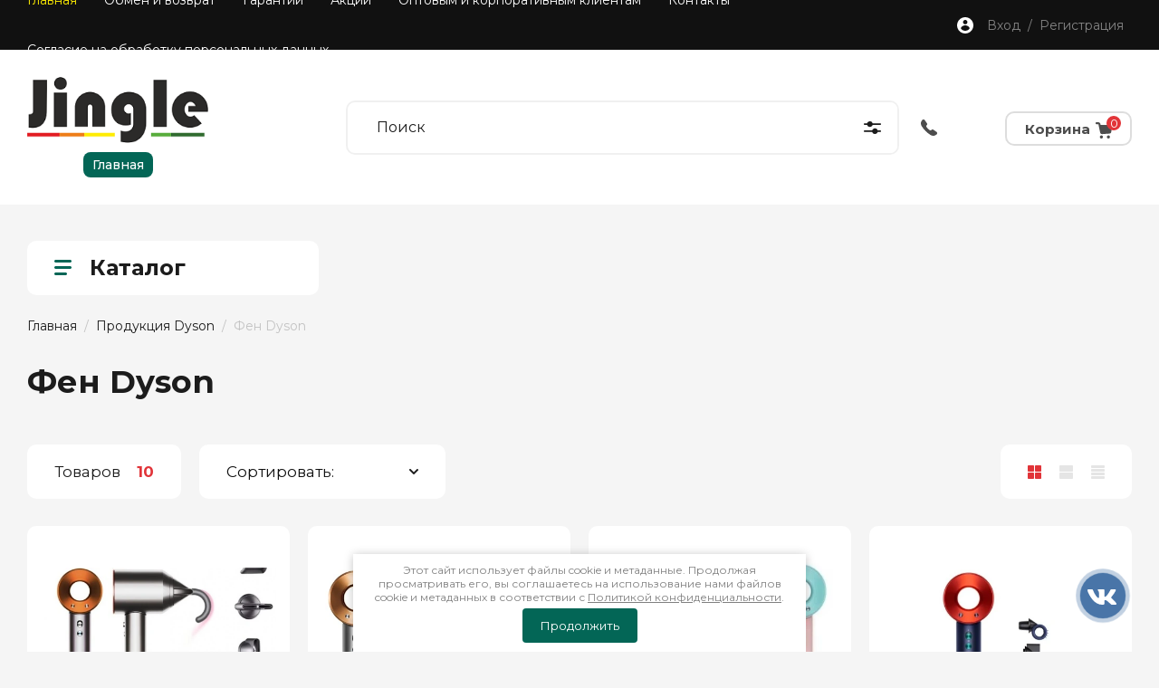

--- FILE ---
content_type: text/html; charset=utf-8
request_url: https://jinglestore.ru/magazin/folder/fen-dyson
body_size: 83567
content:
<!doctype html>
<html lang="ru">

<head>
<meta charset="utf-8">
<meta name="robots" content="all"/>
<title>Фен Dyson </title>
<!-- assets.top -->
<meta property="og:title" content="Фен Dyson">
<meta name="twitter:title" content="Фен Dyson">
<meta property="og:description" content="Фен Dyson">
<meta name="twitter:description" content="Фен Dyson">
<meta property="og:image" content="https://jinglestore.ru/d/2025-05-23_163229.jpg">
<meta name="twitter:image" content="https://jinglestore.ru/d/2025-05-23_163229.jpg">
<meta property="og:image:width" content="350">
<meta property="og:image:height" content="350">
<meta property="og:type" content="website">
<meta property="og:url" content="https://jinglestore.ru/magazin/folder/fen-dyson">
<meta property="og:site_name" content="JingleStore">
<meta name="twitter:card" content="summary">
<!-- /assets.top -->

<meta name="description" content="Фен Dyson ">
<meta name="keywords" content="Фен Dyson ">
<meta name="SKYPE_TOOLBAR" content="SKYPE_TOOLBAR_PARSER_COMPATIBLE">
<meta name="viewport" content="width=device-width, initial-scale=1.0, maximum-scale=1.0, user-scalable=no">
<meta name="format-detection" content="telephone=no">
<meta http-equiv="x-rim-auto-match" content="none">


<!-- JQuery -->
<link rel="preload" href="/g/libs/jquery/1.10.2/jquery.min.js" as="script" />
<script src="/g/libs/jquery/1.10.2/jquery.min.js" charset="utf-8"></script>
<!-- JQuery -->

<!-- Common js -->
<link rel="preload" href="/g/css/styles_articles_tpl.css" as="style" />
<link rel="preload" href="/shared/highslide-4.1.13/highslide.min.css" as="style" />
<link rel="preload" href="/shared/highslide-4.1.13/highslide-full.packed.js" as="script" />
<link rel="preload" href="/shared/flowplayer/flowplayer-3.2.9.min.js" as="script" />
<link rel="preload" href="/shared/s3/css/calendar.css" as="style" />
<link rel="preload" href="/shared/s3/js/lang/ru.js" as="script" />
<link rel="preload" href="/shared/s3/js/cookie.js" as="script" />
<link rel="preload" href="/shared/s3/js/widgets.js?v=8" as="script" />
<link rel="preload" href="/shared/s3/js/calendar.packed.js" as="script" />
<link rel="preload" href="/g/basestyle/1.0.0/user/user.blue.css" as="style" />
<link rel="preload" href="/g/basestyle/1.0.0/user/user.js" as="script" />
<link rel="preload" href="/t/images/__csspatch/4/patch.css" as="style" />
	<link rel="stylesheet" href="/g/css/styles_articles_tpl.css">
<meta name="yandex-verification" content="1278f7f97d1efdb3" />
<link rel='stylesheet' type='text/css' href='/shared/highslide-4.1.13/highslide.min.css'/>
<script type='text/javascript' src='/shared/highslide-4.1.13/highslide-full.packed.js'></script>
<script type='text/javascript'>
hs.graphicsDir = '/shared/highslide-4.1.13/graphics/';
hs.outlineType = null;
hs.showCredits = false;
hs.lang={cssDirection:'ltr',loadingText:'Загрузка...',loadingTitle:'Кликните чтобы отменить',focusTitle:'Нажмите чтобы перенести вперёд',fullExpandTitle:'Увеличить',fullExpandText:'Полноэкранный',previousText:'Предыдущий',previousTitle:'Назад (стрелка влево)',nextText:'Далее',nextTitle:'Далее (стрелка вправо)',moveTitle:'Передвинуть',moveText:'Передвинуть',closeText:'Закрыть',closeTitle:'Закрыть (Esc)',resizeTitle:'Восстановить размер',playText:'Слайд-шоу',playTitle:'Слайд-шоу (пробел)',pauseText:'Пауза',pauseTitle:'Приостановить слайд-шоу (пробел)',number:'Изображение %1/%2',restoreTitle:'Нажмите чтобы посмотреть картинку, используйте мышь для перетаскивания. Используйте клавиши вперёд и назад'};</script>

            <!-- 46b9544ffa2e5e73c3c971fe2ede35a5 -->
            <script src='/shared/s3/js/lang/ru.js'></script>
            <script src='/shared/s3/js/common.min.js'></script>
        <link rel='stylesheet' type='text/css' href='/shared/s3/css/calendar.css' /><link rel="icon" href="/favicon.ico" type="image/x-icon">

<!--s3_require-->
<link rel="stylesheet" href="/g/basestyle/1.0.1/user/user.css" type="text/css"/>
<link rel="stylesheet" href="/g/basestyle/1.0.1/user/user.blue.css" type="text/css"/>
<script type="text/javascript" src="/g/basestyle/1.0.1/user/user.js" async></script>
<script type="text/javascript" src="/shared/s3/plupload/plupload.all.pack.js"></script>
<!--/s3_require-->

<link rel='stylesheet' type='text/css' href='/t/images/__csspatch/4/patch.css'/>

<!--s3_goal-->
<script src="/g/s3/goal/1.0.0/s3.goal.js"></script>
<script>new s3.Goal({map:[], goals: [], ecommerce:[]});</script>
<!--/s3_goal-->
<!-- Common js -->

<!-- Shop init -->
<link rel="preload" href="/g/shop2v2/default/css/theme.less.css" as="style" />
<link rel="preload" href="/g/printme.js" as="script" />
<link rel="preload" href="/g/shop2v2/default/js/tpl.js" as="script" />
<link rel="preload" href="/g/shop2v2/default/js/baron.min.js" as="script" />
<link rel="preload" href="/g/shop2v2/default/js/shop2.2.min.js" as="script" />
			
		
		
		
			<link rel="stylesheet" type="text/css" href="/g/shop2v2/default/css/theme.less.css">		
			<script type="text/javascript" src="/g/printme.js"></script>
		<script type="text/javascript" src="/g/shop2v2/default/js/tpl.js"></script>
		<script type="text/javascript" src="/g/shop2v2/default/js/baron.min.js"></script>
		
			<script type="text/javascript" src="/g/shop2v2/default/js/shop2.2.min.js"></script>
		
	<script type="text/javascript">shop2.init({"productRefs": [],"apiHash": {"getPromoProducts":"a765223f568a618d7d6993c7c5304e67","getSearchMatches":"02cd591d8cf8f1c43b6a640a550800a7","getFolderCustomFields":"947be5324126260357ab1c3b1276d574","getProductListItem":"2dd90094938f7a44b9bb5ca15114b03e","cartAddItem":"a41c263f6af3cc9fd8ce06df3f48465f","cartRemoveItem":"52cb464efc8cbf346ae64dabeb35b357","cartUpdate":"ddbf1b7bc4a304cce6be8c3a0ed8d38c","cartRemoveCoupon":"12aae1ac56a3e7359d99606f1916cfc8","cartAddCoupon":"fe876735f79fcd4ff28d2a7e878ce478","deliveryCalc":"1160adddec897f30d4ce619acc1752db","printOrder":"9d0f56e064e63fd5119f6874d4a07fe1","cancelOrder":"be75acd6ef63effc51d21ddb6c75b009","cancelOrderNotify":"0c6ba891eb44635704eb10dc996883c0","repeatOrder":"a58d83452613446d042ddc0ae9715c0b","paymentMethods":"4c8065999a9bcb66ab18b852aea941ef","compare":"667ff9cbf0476ddc904ca41f9267bc9d"},"hash": null,"verId": 2666496,"mode": "folder","step": "","uri": "/magazin","IMAGES_DIR": "/d/","my": {"gr_show_nav_btns":true,"show_sections":false,"buy_alias":"\u041a\u0443\u043f\u0438\u0442\u044c","search_form_btn":"\u041d\u0430\u0439\u0442\u0438","not_available_alias":"\u041a\u0443\u043f\u0438\u0442\u044c","buy_mod":true,"buy_kind":true,"gr_hide_no_amount_rating":true,"on_shop2_btn":true,"gr_auth_placeholder":true,"gr_cart_preview_version":"2.2.110_8","gr_cart_preview_order":"\u041e\u0444\u043e\u0440\u043c\u0438\u0442\u044c","gr_show_collcetions_amount":true,"gr_kinds_slider":true,"gr_cart_titles":true,"gr_filter_remodal":true,"gr_filter_range_slider":false,"gr_search_range_slider":false,"gr_login_placeholered":true,"gr_add_to_compare_text":"\u0421\u0440\u0430\u0432\u043d\u0438\u0442\u044c","gr_search_form_title":"\u0420\u0430\u0441\u0448\u0438\u0440\u0435\u043d\u043d\u044b\u0439 \u043f\u043e\u0438\u0441\u043a","gr_filter_reset_text":"\u041e\u0447\u0438\u0441\u0442\u0438\u0442\u044c","gr_filter_remodal_res":"1360","gr_sorting_no_filter":true,"gr_filter_max_count":"6","gr_filter_select_btn":"\u0415\u0449\u0435","gr_show_more_btn_class":" ","gr_only_filter_result":true,"gr_result_wrap":true,"gr_filter_fount":"\u0422\u043e\u0432\u0430\u0440\u043e\u0432 \u043d\u0430\u0439\u0434\u0435\u043d\u043e:","gr_view_class":" view_click view_opened view-1","gr_folder_items":true,"gr_pagelist_only_icons":true,"gr_h1_in_column":true,"gr_vendor_in_thumbs":true,"gr_tabs_unwrapped":true,"gr_show_titles":true,"gr_hide_list_params":true,"gr_cart_auth_remodal":true,"gr_coupon_remodal":true,"gr_cart_reg_placeholder":true,"gr_options_more_btn":"\u0415\u0449\u0435","gr_cart_total_title":"\u0420\u0430\u0441\u0447\u0435\u0442","gr_show_options_text":"\u0412\u0441\u0435 \u043f\u0430\u0440\u0430\u043c\u0435\u0442\u0440\u044b","gr_cart_show_options_text":"\u0412\u0441\u0435 \u043f\u0430\u0440\u0430\u043c\u0435\u0442\u0440\u044b","gr_pluso_title":"\u041f\u043e\u0434\u0435\u043b\u0438\u0442\u044c\u0441\u044f","gr_product_page_version":"global:shop2.2.110_9-product.tpl","gr_collections_item":"global:shop2.2.110_9-product-item-collections.tpl","gr_cart_page_version":"global:shop2.2.110_9-cart.tpl","gr_product_template_name":"shop2.2.110_9-product-list-thumbs.tpl","gr_to_compare_text":"\u0421\u0440\u0430\u0432\u043d\u0438\u0442\u044c","gr_compare_class":" ","show_flags_filter":true},"shop2_cart_order_payments": 1,"cf_margin_price_enabled": 0,"maps_yandex_key":"fcdd75ca-61fa-4817-891c-44f0eb9fb7af","maps_google_key":""});shop2.filter._pre_params = "&s[folder_id]=189123906";shop2.facets.enabled = true;</script>
<style type="text/css">.product-item-thumb {width: 450px;}.product-item-thumb .product-image, .product-item-simple .product-image {height: 450px;width: 450px;}.product-item-thumb .product-amount .amount-title {width: 354px;}.product-item-thumb .product-price {width: 400px;}.shop2-product .product-side-l {width: 450px;}.shop2-product .product-image {height: 450px;width: 450px;}.shop2-product .product-thumbnails li {width: 140px;height: 140px;}</style>
<!-- Shop init -->

<link rel="preload" href="/g/libs/remodal/css/remodal.css" as="style" />
<link rel="stylesheet" href="/g/libs/remodal/css/remodal.css">

<!-- Custom styles -->
<link rel="stylesheet" href="/g/libs/jqueryui/datepicker-and-slider/css/jquery-ui.css">
<link rel="stylesheet" href="/g/libs/lightgallery/v1.2.19/lightgallery.css">
<link rel="stylesheet" href="/g/libs/remodal/css/remodal.css">
<link rel="stylesheet" href="/g/libs/remodal/css/remodal-default-theme.css">
<link rel="stylesheet" href="/g/libs/waslide/css/waslide.css">
<!-- Custom styles -->

<!-- Custom js -->
<script src="/g/libs/jquery-responsive-tabs/1.6.3/jquery.responsiveTabs.min.js" charset="utf-8"></script>
<script src="/g/libs/jquery-match-height/0.7.2/jquery.matchHeight.min.js" charset="utf-8"></script>
<script src="/g/libs/jqueryui/datepicker-and-slider/js/jquery-ui.min.js" charset="utf-8"></script>
<script src="/g/libs/jqueryui/touch_punch/jquery.ui.touch_punch.min.js" charset="utf-8"></script>
<script src="/g/libs/jquery-columnizer/jquery.columnizer.min.js"></script>
<script src="/g/libs/flexmenu/1.4.2/flexmenu.min.js" charset="utf-8"></script>
<script src="/g/libs/lightgallery/v1.2.19/lightgallery.js" charset="utf-8"></script>
<script src="/g/libs/jquery-slick/1.9.0/slick.min.js" charset="utf-8"></script>
<script src="/g/libs/remodal/js/remodal.js" charset="utf-8"></script>
<script src="/g/libs/waslide/js/animit.js"></script>
<script src="/g/templates/shop2/2.110.2/photo-products/js/waslide.js"></script>
<!-- Custom js -->

<!-- Site js -->
<script src="/g/s3/misc/form/shop-form/shop-form-minimal.js" charset="utf-8"></script>
<script src="/g/templates/shop2/2.110.2/photo-products/js/plugins.js" charset="utf-8"></script>

	<script src="/t/v1919/images/js/shop_main.js" charset="utf-8"></script><!-- Site js -->

<link rel="stylesheet" href="/g/templates/shop2/2.110.2/photo-products/css/global_styles.css">


		    	    			<link rel="preload" href="/t/v1919/images/theme0/theme.min.css" as="style" />
			<link rel="stylesheet" href="/t/v1919/images/theme0/theme.min.css">
			

<link rel="stylesheet" href="/t/v1919/images/css/site_addons.scss.css">
<script src="/t/v1919/images/js/site_addons.js"></script>
<link rel="stylesheet" href="/t/v1919/images/site.addons.scss.css">
<link rel="stylesheet" href="/t/v1919/images/site.colors.scss.css">
<link rel="stylesheet" href="/t/v1919/images/site.addons.css">
<script src="/g/libs/remodal/js/remodal.js" charset="utf-8"></script>
<script type="text/javascript" src="/g/s3/xapi/xapi.bundle.js"></script>
<script src="/t/v1919/images/site.addons.js"></script>

<script>
	shop2.on('afterCartAddItem', function(){
		$('.gr-cart-popup-btn').trigger('click')	
	})
</script>


<link rel="stylesheet" href="/t/v1919/images/site.price.scss.css">
<script src="/t/v1919/images/site.city.js"></script>
<link rel="stylesheet" href="/t/v1919/images/site.city.scss.css">
<script>
  document.addEventListener("DOMContentLoaded", function () {
    const imgs = document.querySelectorAll("img:not([loading])");
    imgs.forEach(img => img.setAttribute("loading", "lazy"));
  });
</script>

<!-- PWA: Manifest -->
<link rel="manifest" href="/files/pwa/manifest.json">
<meta name="theme-color" content="#00b894">

<!-- Apple PWA Support -->
<link rel="apple-touch-icon" href="/files/pwa/icons/icon-192.png">
<meta name="apple-mobile-web-app-capable" content="yes">
<meta name="apple-mobile-web-app-status-bar-style" content="black">
</head>
<link rel="preload" href="/g/libs/nocopy/1.0.0/nocopy.for.all.js" as="script" />

<link rel="preload" href="/t/v1919/images/css/css/site.addons.less.css" as="style" />
<link rel="stylesheet" href="/t/v1919/images/css/css/site.addons.less.css">

<link rel="preload" href="/t/v1919/images/css/local_styles.scss.css" as="style" />
<link rel="stylesheet" href="/t/v1919/images/css/local_styles.scss.css" />
<link rel="stylesheet" href="/t/images/dop_button_trade.scss.css">
<link rel="stylesheet" href="/t/v1919/images/css/site_styles.scss.css">
<link rel="stylesheet" href="/t/v1919/images/css/site_addons862.scss.css">
<link rel="stylesheet" href="/t/v1919/images/site.addons2.scss.css">



<style>
    .lazy {
      background-image: none !important;
    }
    

.top-slider__item:hover .top-slider__pic{
	 transform: scale(1.1);
}
</style>

<script>
    document.addEventListener("DOMContentLoaded", function() {
  var lazyloadImages;    

  if ("IntersectionObserver" in window) {
    lazyloadImages = document.querySelectorAll(".lazy");
    var imageObserver = new IntersectionObserver(function(entries, observer) {
      entries.forEach(function(entry) {
        if (entry.isIntersecting) {
          var image = entry.target;
          image.classList.remove("lazy");
          imageObserver.unobserve(image);
        }
      });
    });

    lazyloadImages.forEach(function(image) {
      imageObserver.observe(image);
    });
  } else {  
    var lazyloadThrottleTimeout;
    lazyloadImages = document.querySelectorAll(".lazy");
    
    function lazyload () {
      if(lazyloadThrottleTimeout) {
        clearTimeout(lazyloadThrottleTimeout);
      }    

      lazyloadThrottleTimeout = setTimeout(function() {
        var scrollTop = window.pageYOffset;
        lazyloadImages.forEach(function(img) {
            if(img.offsetTop < (window.innerHeight + scrollTop)) {
              img.src = img.dataset.src;
              img.classList.remove('lazy');
            }
        });
        if(lazyloadImages.length == 0) { 
          document.removeEventListener("scroll", lazyload);
          window.removeEventListener("resize", lazyload);
          window.removeEventListener("orientationChange", lazyload);
        }
      }, 20);
    }

    document.addEventListener("scroll", lazyload);
    window.addEventListener("resize", lazyload);
    window.addEventListener("orientationChange", lazyload);
  }
})
</script>



<script>
    document.addEventListener("DOMContentLoaded", function() {
  var lazyloadImages;    

  if ("IntersectionObserver" in window) {
    lazyloadImages = document.querySelectorAll(".lazy_img");
    var imageObserver = new IntersectionObserver(function(entries, observer) {
      entries.forEach(function(entry) {
        if (entry.isIntersecting) {
          var image = entry.target;
          image.src = image.dataset.src;
          image.classList.remove("lazy_img");
          imageObserver.unobserve(image);
        }
      });
    });

    lazyloadImages.forEach(function(image) {
      imageObserver.observe(image);
    });
  } else {  
    var lazyloadThrottleTimeout;
    lazyloadImages = document.querySelectorAll(".lazy_img");
    
    function lazyload () {
      if(lazyloadThrottleTimeout) {
        clearTimeout(lazyloadThrottleTimeout);
      }    

      lazyloadThrottleTimeout = setTimeout(function() {
        var scrollTop = window.pageYOffset;
        lazyloadImages.forEach(function(img) {
            if(img.offsetTop < (window.innerHeight + scrollTop)) {
              img.src = img.dataset.src;
              img.classList.remove('lazy_img');
            }
        });
        if(lazyloadImages.length == 0) { 
          document.removeEventListener("scroll", lazyload);
          window.removeEventListener("resize", lazyload);
          window.removeEventListener("orientationChange", lazyload);
        }
      }, 20);
    }

    document.addEventListener("scroll", lazyload);
    window.addEventListener("resize", lazyload);
    window.addEventListener("orientationChange", lazyload);
  }
})
 $(function() {
    $('.formsteps_two').formsteps({
        mode: "popup"
    });
    $(".product-item__bottom-right .fs-btnCredit").on("click", function() {
    	$(".formsteps_two.fs-btnCredit").click();
    });
 });
</script>

<link rel="stylesheet" href="/t/v1919/images/css/seo_optima_b.scss.css">
<script src="/t/v1919/images/js/seo_optima_b.js"></script>

<div class="cookies-warning cookies-block-js">
	<div class="cookies-warning__body">
		Этот сайт использует файлы cookie и метаданные. 
Продолжая просматривать его, вы соглашаетесь на использование нами файлов cookie и метаданных в соответствии 
с <a target="_blank" href="/politika-konfidencialnosti">Политикой конфиденциальности</a>. <br>
		<div class="cookies-warning__close gr-button-5 cookies-close-js">
			Продолжить
		</div>
	</div>
</div><body class="site page-mode-folder">
		     
       <div class="formsteps_two fs-btnCredit" data-uri="/-/x-api/v1/public/?method=form2/postform&param[form_id]=380106" data-tpl="global:formssteps.json.tpl" data-agreement="/registraciya/agreement" style="display: none;">
       		Купить в Рассрочку
       </div>
    	<div class="site__wrapper">
		
		<div class="remodal" data-remodal-id="cart-preview" role="dialog" data-remodal-options="hashTracking: false">
	        <button data-remodal-action="close" class="remodal-close-btn gr-icon-btn">
	            <span>Закрыть</span>
	        </button>
	        <div class="cart-popup-container"></div>
	    </div>

		<div class="mobile-panel">
			<div class="mobile-panel__inner">
				<div class="mobile-burger">&nbsp;</div>
				<div class="mobile-contacts" data-remodal-target="popup-contacts">&nbsp;</div>
				<div class="mobile-cabinet" data-remodal-target="login-form">&nbsp;</div>
												<div class="mobile-cart cart_block_container block_event">
					<a href="/magazin/cart" class="mobile-cart__link">&nbsp;</a>
					<div class="mobile-cart__amount cart_amount_block">0</div>
				</div>
			</div>
		</div>

		<div class="burger-block">
			<div class="burger-block__inner">
				<div class="gr-icon-btn burger-block__close">&nbsp;</div>
				<div class="burger-block__title">Каталог</div>
				<div class="burger-block__back">Назад</div>
				<div class="burger-block__body"></div>
				<div class="burger-block__menu"></div>
			</div>
		</div>
		
		<header class="site-header">
			<div class="site-header__inner">
				<div class="header-top block_padding">
					<div class="header-top__inner block_width">
						<div class="header-top__left">
														    <ul class="menu-default menu-top">
							        							
							            							
							            							                <li class="has opened">
							                	<a href="/" class="opened">Главная</a>
							            							            							
							        							
							            							                							                        <ul>
							                    							            							
							            							                <li class="">
							                	<a href="/o-kompanii-1">О Компании</a>
							            							            							
							        							
							            							                							                        </li>
							                    							                							            							
							            							                <li class="">
							                	<a href="https://market.yandex.ru/shop--jingle/469274/reviews">Отзывы клиентов</a>
							            							            							
							        							
							            							                							                        </li>
							                    							                							            							
							            							                <li class="">
							                	<a href="/napishite-nam">Напишите нам</a>
							            							            							
							        							
							            							                							                        </li>
							                    							                            </ul>
							                        </li>
							                    							                							            							
							            							                <li class="">
							                	<a href="/obmen-i-vozvrat-tovara">Обмен и возврат</a>
							            							            							
							        							
							            							                							                        </li>
							                    							                							            							
							            							                <li class="">
							                	<a href="/garantii">Гарантии</a>
							            							            							
							        							
							            							                							                        </li>
							                    							                							            							
							            							                <li class="">
							                	<a href="/akcii">Акции</a>
							            							            							
							        							
							            							                							                        </li>
							                    							                							            							
							            							                <li class="">
							                	<a href="/optovym-i-korporativnym-klientam">Оптовым и корпоративным клиентам</a>
							            							            							
							        							
							            							                							                        </li>
							                    							                							            							
							            							                <li class="has">
							                	<a href="/kontakty">Контакты</a>
							            							            							
							        							
							            							                							                        </li>
							                    							                							            							
							            							                <li class="">
							                	<a href="/согласие-на-обработку-персональных-данных" target="_blank">Согласие на обработку персональных данных</a>
							            							            							
							        							        </li>
							    </ul>
							    													</div>
						<div class="header-top__right">
														<div class="cabinet-block">
								<span data-remodal-target="login-form">Вход&nbsp; / &nbsp;Регистрация</span>
							</div>
						</div>
					</div>
				</div>
				<div class="header-bottom block_padding">
					<div class="header-bottom__inner block_width">
						<div class="header-bottom__left">

							<div class="site-info">
																	<div class="site-info__logo">
																														<a href="https://jinglestore.ru">
											<img src="/thumb/2/PgkBmOWX3bnqB1O9FmJIHA/200r73/d/logotip_1.svg" alt="" />
										</a>
									</div>
																			<div class="to_main_btn">
											<a href="https://jinglestore.ru">Главная</a>
										</div>
																																</div> <!--.site-info-->

						</div>
						<div class="header-bottom__right">
							
							<div class="top-block">
								<div class="top-block__heading">
	
									<div class="fixed-panel">
										<div class="fixed-panel__inner">
	
											<div class="fixed-panel__btn" data-remodal-target="fixed-folders">Каталог</div>
											<div class="fixed-panel__btn mobile_btn">Каталог</div>
											<nav class="search-block">
											    <script>
	var shop2SmartSearchSettings = {
		shop2_currency: 'руб.'
	}
</script>


<div id="search-app" class="hide_search_popup" v-on-clickaway="resetData">

	<form action="/magazin/search" enctype="multipart/form-data" id="smart-search-block" class="search-block__form">
		<input type="hidden" name="gr_smart_search" value="1">
		<input autocomplete="off" placeholder="Поиск" v-model="search_query" v-on:keyup="searchStart" type="text" name="search_text" class="search-block__input" id="shop2-name">
		<button class="search-block__btn">Найти</button>
	    <div class="search-block__popup" data-remodal-target="search-form">&nbsp;</div>
	<re-captcha data-captcha="recaptcha"
     data-name="captcha"
     data-sitekey="6LcYvrMcAAAAAKyGWWuW4bP1De41Cn7t3mIjHyNN"
     data-lang="ru"
     data-rsize="invisible"
     data-type="image"
     data-theme="light"></re-captcha></form>
	<div id="search-result" class="custom-scroll scroll-width-thin scroll" v-if="(foundsProduct + foundsFolders + foundsVendors) > 0" v-cloak>
		<div class="search-result-top">
			<div class="search-result-left" v-if="foundsProduct > 0">
				<div class="result-products">
					<div class="products-search-title">Товары <span>{{foundsProduct}}</span></div>
					<div class="product-items">
						<div class="product-item" v-for='product in products'>
							<div class="product-image" v-if="product.image_url">
								<a v-bind:href="'/'+product.alias">
									<img v-bind:src="product.image_url" v-bind:alt="product.name" v-bind:title="product.name">
								</a>
							</div>
							
							<div class="product-image no-image" v-else>
								<a v-bind:href="'/'+product.alias"></a>
							</div>
							
							<div class="product-text">
								<div class="product-name"><a v-bind:href="'/'+product.alias">{{product.name}}</a></div>
								<div class="product-text-price">
									<div class="price-old" v-if="product.price_old > 0"><strong>{{product.price_old}}</strong> <span>{{shop2SmartSearchSettings.shop2_currency}}</span></div>
									<div class="price"><strong>{{product.price}}</strong> <span>{{shop2SmartSearchSettings.shop2_currency}}</span></div>
								</div>
							</div>
						</div>
					</div>
				</div>
			</div>
			<div class="search-result-right" v-if="foundsFolders > 0 || foundsVendors > 0">
				<div class="result-folders" v-if="foundsFolders > 0">
					<div class="folders-search-title">Категории <span>{{foundsFolders}}</span></div>
					<div class="folder-items">
						<div class="folder-item" v-for="folder in foldersSearch">
							<a v-bind:href="'/'+folder.alias" class="found-folder"><span>{{folder.folder_name}}</span></a>
						</div>
					</div>
				</div>
				<div class="result-vendors" v-if="foundsVendors > 0">	
					<div class="vendors-search-title">Производители <span>{{foundsVendors}}</span></div>
					<div class="vendor-items">
						<div class="vendor-item" v-for="vendor in vendorsSearch">
							<a v-bind:href="vendor.alias" class="found-vendor"><span>{{vendor.name}}</span></a>
						</div>
					</div>
				</div>
			</div>
		</div>
		<div class="search-result-bottom">
			<span class="search-result-btn"><span>Все результаты</span></span>
		</div>
	</div>
</div>



<script> 
var shop2SmartSearch = {
		folders: [{"folder_id":"169580900","folder_name":"","tree_id":"60541500","_left":"1","_right":"994","_level":"0","hidden":"0","items":"0","alias":"magazin\/folder\/169580900","page_url":"\/magazin","exporter:share\/yandex_market":1,"exporter:folders:share\/yandex_market":0,"exporter:share\/google_merchant":1,"exporter:share\/yandex_market_dbs":1,"exporter:share\/vk_shop":1,"exporter:share\/yandex_products":1},{"folder_id":"182663900","folder_name":"\u041f\u0440\u043e\u0434\u0443\u043a\u0446\u0438\u044f Apple","tree_id":"60541500","_left":"12","_right":"201","_level":"1","hidden":"0","items":"0","alias":"magazin\/folder\/produkciya-apple","page_url":"\/magazin","exporter:share\/google_merchant":1,"exporter:share\/yandex_market":false,"exporter:share\/yandex_market_dbs":false,"exporter:share\/vk_shop":1,"exporter:share\/yandex_products":1,"image":null,"image23":{"image_id":"3796866101","filename":"s2.png","ver_id":2666496,"image_width":"15","image_height":"17","ext":"png"},"komtov":false,"exporter:folders:share\/yandex_market":"0","exporter:folders:share\/yandex_market_dbs":"","exporter:folders:share\/yandex_products":"","popup_block":{"title":"\u0412\u0441\u043f\u043b\u044b\u0432\u0430\u044e\u0449\u0438\u0439 \u0431\u043b\u043e\u043a","text":"\u0412\u0441\u043f\u043b\u044b\u0432\u0430\u044e\u0449\u0438\u0439 \u0431\u043b\u043e\u043a \u0442\u0435\u043a\u0441\u0442","image":{"image_id":"1188716709","filename":"jfgu474.jpg","ver_id":2666496,"image_width":"498","image_height":"498","ext":"jpg"},"my_form":21600709,"hide_block":1}},{"folder_id":"187239506","folder_name":"Apple iPhone","tree_id":"60541500","_left":"13","_right":"50","_level":"2","hidden":"0","items":"0","alias":"apple-iphone","page_url":"\/magazin","exporter:share\/google_merchant":1,"exporter:share\/yandex_market":1,"exporter:share\/yandex_market_dbs":1,"exporter:share\/vk_shop":1,"exporter:share\/yandex_products":1,"image":{"image_id":"3012373506","filename":"iphone_14_pro_obs.png","ver_id":2666496,"image_width":"575","image_height":"714","ext":"png"},"image23":null,"komtov":false,"exporter:folders:share\/yandex_market":"0","exporter:folders:share\/yandex_market_dbs":"","exporter:folders:share\/yandex_products":""},{"folder_id":"291193713","folder_name":"IPhone 17 Pro Max","tree_id":"60541500","_left":"14","_right":"15","_level":"3","hidden":"0","items":"0","alias":"\u0430\u0439\u0444\u043e\u043d-17-\u043f\u0440\u043e-\u043c\u0430\u043a\u0441","page_url":"\/magazin","exporter:share\/google_merchant":1,"exporter:share\/yandex_market":1,"exporter:share\/yandex_market_dbs":1,"exporter:share\/vk_shop":1,"exporter:share\/yandex_products":1,"image":{"image_id":"7218635313","filename":"1-iphone-17-pro-max-cosmic-orange-front-back.png","ver_id":2666496,"image_width":"940","image_height":"940","ext":"png"},"image23":null,"komtov":false,"exporter:folders:share\/yandex_market":"0","exporter:folders:share\/yandex_market_dbs":"","exporter:folders:share\/yandex_products":""},{"folder_id":"291169113","folder_name":"IPhone 17 Pro","tree_id":"60541500","_left":"16","_right":"17","_level":"3","hidden":"0","items":"0","alias":"\u0430\u0439\u0444\u043e\u043d-17-\u043f\u0440\u043e","page_url":"\/magazin","exporter:share\/google_merchant":1,"exporter:share\/yandex_market":1,"exporter:share\/yandex_market_dbs":1,"exporter:share\/vk_shop":1,"exporter:share\/yandex_products":1,"image":{"image_id":"7218802313","filename":"17_pro_deep_blue.png","ver_id":2666496,"image_width":"1080","image_height":"1080","ext":"png"},"image23":null,"komtov":false,"exporter:folders:share\/yandex_market":"0","exporter:folders:share\/yandex_market_dbs":"","exporter:folders:share\/yandex_products":""},{"folder_id":"291168913","folder_name":"IPhone 17 Air","tree_id":"60541500","_left":"18","_right":"19","_level":"3","hidden":"0","items":"0","alias":"\u0430\u0439\u0444\u043e\u043d-17-\u0430\u0438\u0440","page_url":"\/magazin","exporter:share\/google_merchant":1,"exporter:share\/yandex_market":1,"exporter:share\/yandex_market_dbs":1,"exporter:share\/vk_shop":1,"exporter:share\/yandex_products":1,"image":{"image_id":"4441575913","filename":"apple-iphone-17-air-white-1.png","ver_id":2666496,"image_width":"800","image_height":"800","ext":"png"},"image23":null,"komtov":false,"exporter:folders:share\/yandex_market":"0","exporter:folders:share\/yandex_market_dbs":"","exporter:folders:share\/yandex_products":""},{"folder_id":"291156513","folder_name":"IPhone 17","tree_id":"60541500","_left":"20","_right":"21","_level":"3","hidden":"0","items":"0","alias":"\u0430\u0439\u0444\u043e\u043d-17","page_url":"\/magazin","exporter:share\/google_merchant":1,"exporter:share\/yandex_market":1,"exporter:share\/yandex_market_dbs":1,"exporter:share\/vk_shop":1,"exporter:share\/yandex_products":1,"image":{"image_id":"4441479913","filename":"apple-iphone-16-black2-1.png","ver_id":2666496,"image_width":"800","image_height":"700","ext":"png"},"image23":null,"komtov":false,"exporter:folders:share\/yandex_market":"0","exporter:folders:share\/yandex_market_dbs":"","exporter:folders:share\/yandex_products":""},{"folder_id":"174662109","folder_name":"iPhone 16 Pro Max","tree_id":"60541500","_left":"22","_right":"23","_level":"3","hidden":"0","items":"0","alias":"iphone-16-pro-max-krym","page_url":"\/magazin","exporter:share\/google_merchant":1,"exporter:share\/yandex_market":1,"exporter:share\/yandex_market_dbs":1,"exporter:share\/vk_shop":1,"exporter:share\/yandex_products":1,"image":{"image_id":"3621937509","filename":"121031-iphone-16-pro.png","ver_id":2666496,"image_width":"1000","image_height":"1000","ext":"png"},"image23":{"image_id":"3621937509","filename":"121031-iphone-16-pro.png","ver_id":2666496,"image_width":"1000","image_height":"1000","ext":"png"},"komtov":false,"exporter:folders:share\/yandex_market":"0","exporter:folders:share\/yandex_market_dbs":"","exporter:folders:share\/yandex_products":""},{"folder_id":"174659909","folder_name":"iPhone 16 Pro","tree_id":"60541500","_left":"24","_right":"25","_level":"3","hidden":"0","items":"0","alias":"iphone-16-pro","page_url":"\/magazin","exporter:share\/google_merchant":1,"exporter:share\/yandex_market":1,"exporter:share\/yandex_market_dbs":1,"exporter:share\/vk_shop":1,"exporter:share\/yandex_products":1,"image":{"image_id":"3621938509","filename":"1_iphone16pro_desert_400x540.png","ver_id":2666496,"image_width":"800","image_height":"1080","ext":"png"},"image23":{"image_id":"3621938509","filename":"1_iphone16pro_desert_400x540.png","ver_id":2666496,"image_width":"800","image_height":"1080","ext":"png"},"komtov":false,"exporter:folders:share\/yandex_market":"0","exporter:folders:share\/yandex_market_dbs":"","exporter:folders:share\/yandex_products":""},{"folder_id":"174659509","folder_name":"iPhone 16 Plus","tree_id":"60541500","_left":"26","_right":"27","_level":"3","hidden":"0","items":"0","alias":"iphone-16-plus","page_url":"\/magazin","exporter:share\/google_merchant":1,"exporter:share\/yandex_market":1,"exporter:share\/yandex_market_dbs":1,"exporter:share\/vk_shop":1,"exporter:share\/yandex_products":1,"image":{"image_id":"3621955709","filename":"iphone-16-plus.png","ver_id":2666496,"image_width":"640","image_height":"640","ext":"png"},"image23":{"image_id":"3621955709","filename":"iphone-16-plus.png","ver_id":2666496,"image_width":"640","image_height":"640","ext":"png"},"komtov":false,"exporter:folders:share\/yandex_market":"0","exporter:folders:share\/yandex_market_dbs":"","exporter:folders:share\/yandex_products":""},{"folder_id":"174659309","folder_name":"iPhone 16","tree_id":"60541500","_left":"28","_right":"29","_level":"3","hidden":"0","items":"0","alias":"iphone-16","page_url":"\/magazin","exporter:share\/google_merchant":1,"exporter:share\/yandex_market":1,"exporter:share\/yandex_market_dbs":1,"exporter:share\/vk_shop":1,"exporter:share\/yandex_products":1,"image":{"image_id":"3621943909","filename":"121030-iphone-16-plus.png","ver_id":2666496,"image_width":"960","image_height":"960","ext":"png"},"image23":{"image_id":"3621943909","filename":"121030-iphone-16-plus.png","ver_id":2666496,"image_width":"960","image_height":"960","ext":"png"},"komtov":false,"exporter:folders:share\/yandex_market":"0","exporter:folders:share\/yandex_market_dbs":"","exporter:folders:share\/yandex_products":""},{"folder_id":"390770709","folder_name":"IPhone 16e","tree_id":"60541500","_left":"30","_right":"31","_level":"3","hidden":"0","items":"0","alias":"iphone-16e","page_url":"\/magazin","exporter:share\/google_merchant":1,"exporter:share\/yandex_market":1,"exporter:share\/yandex_market_dbs":1,"exporter:share\/vk_shop":1,"exporter:share\/yandex_products":1,"image":{"image_id":"5874516709","filename":"75b7cf1d-4055-4805-b231-77b1f6bdd134.png","ver_id":2666496,"image_width":"584","image_height":"584","ext":"png"},"image23":null,"komtov":false,"exporter:folders:share\/yandex_market":"0","exporter:folders:share\/yandex_market_dbs":"","exporter:folders:share\/yandex_products":""},{"folder_id":"21117708","folder_name":"iPhone 15","tree_id":"60541500","_left":"38","_right":"39","_level":"3","hidden":"0","items":"0","alias":"iphone-15","page_url":"\/magazin","exporter:share\/google_merchant":1,"exporter:share\/yandex_market":1,"exporter:share\/yandex_market_dbs":1,"exporter:share\/vk_shop":1,"exporter:share\/yandex_products":1,"image":{"image_id":"742255508","filename":"iphone_15_plus_iphone_15_pink_combo_600x450.png","ver_id":2666496,"image_width":"1200","image_height":"900","ext":"png"},"image23":{"image_id":"742255508","filename":"iphone_15_plus_iphone_15_pink_combo_600x450.png","ver_id":2666496,"image_width":"1200","image_height":"900","ext":"png"},"komtov":false,"exporter:folders:share\/yandex_market":"0","exporter:folders:share\/yandex_market_dbs":"","exporter:folders:share\/yandex_products":""},{"folder_id":"187240706","folder_name":"iPhone 14","tree_id":"60541500","_left":"42","_right":"43","_level":"3","hidden":"0","items":"0","alias":"iphone-14","page_url":"\/magazin","exporter:share\/google_merchant":1,"exporter:share\/yandex_market":false,"exporter:share\/yandex_market_dbs":1,"exporter:share\/vk_shop":1,"exporter:share\/yandex_products":1,"image":{"image_id":"2875083706","filename":"14_pngg.png","ver_id":2666496,"image_width":"575","image_height":"714","ext":"png"},"image23":null,"komtov":false,"exporter:folders:share\/yandex_market":"0","exporter:folders:share\/yandex_market_dbs":"","exporter:folders:share\/yandex_products":""},{"folder_id":"187241306","folder_name":"iPhone 13","tree_id":"60541500","_left":"44","_right":"45","_level":"3","hidden":"0","items":"0","alias":"iphone-13-1","page_url":"\/magazin","exporter:share\/google_merchant":1,"exporter:share\/yandex_market":false,"exporter:share\/yandex_market_dbs":1,"exporter:share\/vk_shop":1,"exporter:share\/yandex_products":1,"image":{"image_id":"2875096506","filename":"13_pngg.png","ver_id":2666496,"image_width":"1920","image_height":"1920","ext":"png"},"image23":null,"komtov":false,"exporter:folders:share\/yandex_market":"0","exporter:folders:share\/yandex_market_dbs":"","exporter:folders:share\/yandex_products":""},{"folder_id":"182819300","folder_name":"Apple AirPods","tree_id":"60541500","_left":"51","_right":"64","_level":"2","hidden":"0","items":"0","alias":"magazin\/folder\/naushniki-apple-airpods","page_url":"\/magazin","exporter:share\/google_merchant":1,"exporter:share\/yandex_market":1,"exporter:share\/yandex_market_dbs":1,"exporter:share\/vk_shop":1,"exporter:share\/yandex_products":1,"image":{"image_id":"2669949700","filename":"airpods.png","ver_id":2666496,"image_width":"799","image_height":"714","ext":"png"},"image23":null,"komtov":false,"exporter:folders:share\/yandex_market":"0","exporter:folders:share\/yandex_market_dbs":"","exporter:folders:share\/yandex_products":""},{"folder_id":"182028109","folder_name":"Apple AirPods Max 2","tree_id":"60541500","_left":"52","_right":"53","_level":"3","hidden":"0","items":"0","alias":"magazin\/folder\/apple-airpods-max-2","page_url":"\/magazin","exporter:share\/google_merchant":1,"exporter:share\/yandex_market":1,"exporter:share\/yandex_market_dbs":1,"exporter:share\/vk_shop":1,"exporter:share\/yandex_products":1,"image":{"image_id":"2820663109","filename":"audio_bc_microphone_c4kgd4pga3cm_large.png","ver_id":2666496,"image_width":"814","image_height":"1070","ext":"png"},"image23":{"image_id":"2820663109","filename":"audio_bc_microphone_c4kgd4pga3cm_large.png","ver_id":2666496,"image_width":"814","image_height":"1070","ext":"png"},"komtov":false,"exporter:folders:share\/yandex_market":"0","exporter:folders:share\/yandex_market_dbs":"","exporter:folders:share\/yandex_products":""},{"folder_id":"294626913","folder_name":"Apple Airpods Pro 3","tree_id":"60541500","_left":"54","_right":"55","_level":"3","hidden":"0","items":"0","alias":"magazin\/folder\/apple-airpods-pro-3","page_url":"\/magazin","exporter:share\/google_merchant":1,"exporter:share\/yandex_market":1,"exporter:share\/yandex_market_dbs":1,"exporter:share\/vk_shop":1,"exporter:share\/yandex_products":1,"image":{"image_id":"4479669713","filename":"airpodspro-batterie-480.png","ver_id":2666496,"image_width":"892","image_height":"1044","ext":"png"},"image23":null,"komtov":false,"exporter:folders:share\/yandex_market":0},{"folder_id":"188040506","folder_name":"Apple Airpods Pro 2","tree_id":"60541500","_left":"56","_right":"57","_level":"3","hidden":"0","items":"0","alias":"magazin\/folder\/apple-airpods-pro","page_url":"\/magazin","exporter:share\/google_merchant":1,"exporter:share\/yandex_market":false,"exporter:share\/yandex_market_dbs":1,"exporter:share\/vk_shop":1,"exporter:share\/yandex_products":1,"image":{"image_id":"3026514306","filename":"ro.png","ver_id":2666496,"image_width":"575","image_height":"714","ext":"png"},"image23":null,"komtov":false,"exporter:folders:share\/yandex_market":"0","exporter:folders:share\/yandex_market_dbs":"","exporter:folders:share\/yandex_products":""},{"folder_id":"182027909","folder_name":"Apple Airpods 4","tree_id":"60541500","_left":"58","_right":"59","_level":"3","hidden":"0","items":"0","alias":"magazin\/folder\/apple-airpods-4","page_url":"\/magazin","exporter:share\/google_merchant":1,"exporter:share\/yandex_market":1,"exporter:share\/yandex_market_dbs":1,"exporter:share\/vk_shop":1,"exporter:share\/yandex_products":1,"image":{"image_id":"2820625909","filename":"apple-airpods-4-korvaklapid-laadimiskarbist-valjas.png","ver_id":2666496,"image_width":"1920","image_height":"1920","ext":"png"},"image23":{"image_id":"2820625909","filename":"apple-airpods-4-korvaklapid-laadimiskarbist-valjas.png","ver_id":2666496,"image_width":"1920","image_height":"1920","ext":"png"},"komtov":false,"exporter:folders:share\/yandex_market":"0","exporter:folders:share\/yandex_market_dbs":"","exporter:folders:share\/yandex_products":""},{"folder_id":"188040306","folder_name":"Apple Airpods 3","tree_id":"60541500","_left":"60","_right":"61","_level":"3","hidden":"0","items":"0","alias":"magazin\/folder\/apple-airpods-3","page_url":"\/magazin","exporter:share\/google_merchant":1,"exporter:share\/yandex_market":false,"exporter:share\/yandex_market_dbs":1,"exporter:share\/vk_shop":1,"exporter:share\/yandex_products":1,"image":{"image_id":"3026499306","filename":"air_3.png","ver_id":2666496,"image_width":"575","image_height":"714","ext":"png"},"image23":null,"komtov":false,"exporter:folders:share\/yandex_market":"0","exporter:folders:share\/yandex_market_dbs":"","exporter:folders:share\/yandex_products":""},{"folder_id":"198225906","folder_name":"Apple Watch","tree_id":"60541500","_left":"65","_right":"84","_level":"2","hidden":"0","items":"0","alias":"magazin\/folder\/apple-watch","page_url":"\/magazin","exporter:share\/google_merchant":1,"exporter:share\/yandex_market":false,"exporter:share\/yandex_market_dbs":1,"exporter:share\/vk_shop":1,"exporter:share\/yandex_products":1,"image":{"image_id":"2802772500","filename":"apple_watch.png","ver_id":2666496,"image_width":"800","image_height":"713","ext":"png"},"image23":null,"komtov":false,"exporter:folders:share\/yandex_market":"0","exporter:folders:share\/yandex_market_dbs":"","exporter:folders:share\/yandex_products":""},{"folder_id":"302570313","folder_name":"Apple Watch Ultra 3","tree_id":"60541500","_left":"66","_right":"67","_level":"3","hidden":"0","items":"0","alias":"magazin\/folder\/apple-watch-ultra-3","page_url":"\/magazin","exporter:share\/google_merchant":1,"exporter:share\/yandex_market":1,"exporter:share\/yandex_market_dbs":1,"exporter:share\/vk_shop":1,"exporter:share\/yandex_products":1,"image":{"image_id":"4668192113","filename":"1_1.png","ver_id":2666496,"image_width":"896","image_height":"1000","ext":"png"},"image23":null,"komtov":false,"exporter:folders:share\/yandex_market":0},{"folder_id":"397015709","folder_name":"Apple Watch Ultra 2 Black","tree_id":"60541500","_left":"68","_right":"69","_level":"3","hidden":"0","items":"0","alias":"magazin\/folder\/apple-watch-ultra-2-black","page_url":"\/magazin","exporter:share\/google_merchant":1,"exporter:share\/yandex_market":1,"exporter:share\/yandex_market_dbs":1,"exporter:share\/vk_shop":1,"exporter:share\/yandex_products":1,"image":{"image_id":"5934788309","filename":"bez-imeni_photoroom_2.png","ver_id":2666496,"image_width":"908","image_height":"1000","ext":"png"},"image23":{"image_id":"5934788309","filename":"bez-imeni_photoroom_2.png","ver_id":2666496,"image_width":"908","image_height":"1000","ext":"png"},"komtov":false,"exporter:folders:share\/yandex_market":"0","exporter:folders:share\/yandex_market_dbs":"","exporter:folders:share\/yandex_products":""},{"folder_id":"94414108","folder_name":"Apple Watch Ultra 2","tree_id":"60541500","_left":"70","_right":"71","_level":"3","hidden":"0","items":"0","alias":"folder\/apple-watch-ultra-2","page_url":"\/magazin","exporter:share\/google_merchant":1,"exporter:share\/yandex_market":false,"exporter:share\/yandex_market_dbs":1,"exporter:share\/vk_shop":1,"exporter:share\/yandex_products":1,"image":{"image_id":"1009536708","filename":"mt5w3ref_vw_34fr_watch_49_titanium_ultra2_vw_34fr_watch_face_49_trail_ultra2_vw_34fr_photoroompng_photoroom.png","ver_id":2666496,"image_width":"871","image_height":"1000","ext":"png"},"image23":{"image_id":"1009536708","filename":"mt5w3ref_vw_34fr_watch_49_titanium_ultra2_vw_34fr_watch_face_49_trail_ultra2_vw_34fr_photoroompng_photoroom.png","ver_id":2666496,"image_width":"871","image_height":"1000","ext":"png"},"komtov":false,"exporter:folders:share\/yandex_market":"0","exporter:folders:share\/yandex_market_dbs":"","exporter:folders:share\/yandex_products":""},{"folder_id":"302570113","folder_name":"Apple Watch 11","tree_id":"60541500","_left":"72","_right":"73","_level":"3","hidden":"0","items":"0","alias":"magazin\/folder\/apple-watch-11","page_url":"\/magazin","exporter:share\/google_merchant":1,"exporter:share\/yandex_market":1,"exporter:share\/yandex_market_dbs":1,"exporter:share\/vk_shop":1,"exporter:share\/yandex_products":1,"image":{"image_id":"4668184113","filename":"3102_0414.png","ver_id":2666496,"image_width":"861","image_height":"1000","ext":"png"},"image23":null,"komtov":false,"exporter:folders:share\/yandex_market":0},{"folder_id":"181991709","folder_name":"Apple Watch 10","tree_id":"60541500","_left":"74","_right":"75","_level":"3","hidden":"0","items":"0","alias":"magazin\/folder\/apple-watch-10","page_url":"\/magazin","exporter:share\/google_merchant":1,"exporter:share\/yandex_market":1,"exporter:share\/yandex_market_dbs":1,"exporter:share\/vk_shop":1,"exporter:share\/yandex_products":1,"image":{"image_id":"2820565909","filename":"myja3_vw_34frwatch-case-42-aluminum-jetblack-nc-s10_vw_34frwatch-face-42-nike-globe-black-blue-s10_vw_34fr_wf_co.png","ver_id":2666496,"image_width":"1920","image_height":"1920","ext":"png"},"image23":{"image_id":"2820565909","filename":"myja3_vw_34frwatch-case-42-aluminum-jetblack-nc-s10_vw_34frwatch-face-42-nike-globe-black-blue-s10_vw_34fr_wf_co.png","ver_id":2666496,"image_width":"1920","image_height":"1920","ext":"png"},"komtov":false,"exporter:folders:share\/yandex_market":"0","exporter:folders:share\/yandex_market_dbs":"","exporter:folders:share\/yandex_products":""},{"folder_id":"302561913","folder_name":"Apple Watch SE 3 2025","tree_id":"60541500","_left":"76","_right":"77","_level":"3","hidden":"0","items":"0","alias":"magazin\/folder\/apple-watch-se-3-2025","page_url":"\/magazin","exporter:share\/google_merchant":1,"exporter:share\/yandex_market":1,"exporter:share\/yandex_market_dbs":1,"exporter:share\/vk_shop":1,"exporter:share\/yandex_products":1,"image":{"image_id":"4667871713","filename":"maxc4ref_vw_34fr_watch_case_40_aluminum_starlight_nc_se3_vw_34fr_watch_face_40_aluminum_starlight_se3_vw_34fr.png","ver_id":2666496,"image_width":"881","image_height":"1000","ext":"png"},"image23":null,"komtov":false,"exporter:folders:share\/yandex_market":0},{"folder_id":"146892108","folder_name":"Apple Watch SE 2024","tree_id":"60541500","_left":"78","_right":"79","_level":"3","hidden":"0","items":"0","alias":"magazin\/folder\/apple-watch-series-se-2022-3","page_url":"\/magazin","exporter:share\/google_merchant":1,"exporter:share\/yandex_market":1,"exporter:share\/yandex_market_dbs":1,"exporter:share\/vk_shop":1,"exporter:share\/yandex_products":1,"image":{"image_id":"1747379308","filename":"band_40_7.png","ver_id":2666496,"image_width":"857","image_height":"1000","ext":"png"},"image23":{"image_id":"1747379308","filename":"band_40_7.png","ver_id":2666496,"image_width":"857","image_height":"1000","ext":"png"},"komtov":false,"exporter:folders:share\/yandex_market":"0","exporter:folders:share\/yandex_market_dbs":"","exporter:folders:share\/yandex_products":""},{"folder_id":"183268306","folder_name":"Apple MacBook","tree_id":"60541500","_left":"85","_right":"130","_level":"2","hidden":"0","items":"0","alias":"magazin\/folder\/apple-macbook-1","page_url":"\/magazin","exporter:share\/google_merchant":1,"exporter:share\/yandex_market":false,"exporter:share\/yandex_market_dbs":1,"exporter:share\/vk_shop":1,"exporter:share\/yandex_products":1,"image":{"image_id":"3012398106","filename":"mackbook_obs.png","ver_id":2666496,"image_width":"575","image_height":"714","ext":"png"},"image23":null,"komtov":false,"exporter:folders:share\/yandex_market":"0","exporter:folders:share\/yandex_market_dbs":"","exporter:folders:share\/yandex_products":""},{"folder_id":"183278306","folder_name":"Apple MacBook Air","tree_id":"60541500","_left":"86","_right":"105","_level":"3","hidden":"0","items":"0","alias":"magazin\/folder\/apple-macbook-air-13-m1-1","page_url":"\/magazin","exporter:share\/yandex_market":false,"image":{"image_id":"3013184106","filename":"13_mini.png","ver_id":2666496,"image_width":"575","image_height":"714","ext":"png"},"image23":null,"komtov":false,"exporter:folders:share\/yandex_market":0,"exporter:share\/google_merchant":1,"exporter:share\/yandex_market_dbs":1,"exporter:share\/vk_shop":1,"exporter:share\/yandex_products":1},{"folder_id":"237277107","folder_name":"\u0414\u0438\u0430\u0433\u043e\u043d\u0430\u043b\u044c 15","tree_id":"60541500","_left":"87","_right":"94","_level":"4","hidden":"0","items":"0","alias":"folder\/diagonal-15","page_url":"\/magazin","exporter:share\/yandex_market":false,"image":{"image_id":"1904819308","filename":"apple-macbook-air-15-m2-sulearvuti-tumesinine-eest.png","ver_id":2666496,"image_width":"1920","image_height":"1920","ext":"png"},"image23":{"image_id":"1904819308","filename":"apple-macbook-air-15-m2-sulearvuti-tumesinine-eest.png","ver_id":2666496,"image_width":"1920","image_height":"1920","ext":"png"},"komtov":false,"exporter:folders:share\/yandex_market":"0","exporter:share\/google_merchant":1,"exporter:share\/yandex_market_dbs":1,"exporter:share\/vk_shop":1,"exporter:share\/yandex_products":1},{"folder_id":"452610309","folder_name":"Apple M2","tree_id":"60541500","_left":"88","_right":"89","_level":"5","hidden":"0","items":"0","alias":"magazin\/folder\/apple-m2-3","page_url":"\/magazin","exporter:share\/google_merchant":1,"exporter:share\/yandex_market":false,"exporter:share\/yandex_market_dbs":1,"exporter:share\/vk_shop":1,"exporter:share\/yandex_products":1,"image":{"image_id":"785330107","filename":"m2chip.png","ver_id":2666496,"image_width":"575","image_height":"714","ext":"png"},"image23":{"image_id":"785330107","filename":"m2chip.png","ver_id":2666496,"image_width":"575","image_height":"714","ext":"png"},"komtov":false,"exporter:folders:share\/yandex_market":"0","exporter:folders:share\/yandex_market_dbs":"","exporter:folders:share\/yandex_products":""},{"folder_id":"452610509","folder_name":"Apple M3","tree_id":"60541500","_left":"90","_right":"91","_level":"5","hidden":"0","items":"0","alias":"magazin\/folder\/apple-m3-3","page_url":"\/magazin","exporter:share\/google_merchant":1,"exporter:share\/yandex_market":1,"exporter:share\/yandex_market_dbs":1,"exporter:share\/vk_shop":1,"exporter:share\/yandex_products":1,"image":{"image_id":"4059304908","filename":"apple-imac-24-apple-m3-8gb-256gb-ssd.jpg","ver_id":2666496,"image_width":"1200","image_height":"1372","ext":"jpg"},"image23":{"image_id":"4059304908","filename":"apple-imac-24-apple-m3-8gb-256gb-ssd.jpg","ver_id":2666496,"image_width":"1200","image_height":"1372","ext":"jpg"},"komtov":false,"exporter:folders:share\/yandex_market":"0","exporter:folders:share\/yandex_market_dbs":"","exporter:folders:share\/yandex_products":""},{"folder_id":"452610709","folder_name":"Apple M4","tree_id":"60541500","_left":"92","_right":"93","_level":"5","hidden":"0","items":"0","alias":"magazin\/folder\/apple-m4-3","page_url":"\/magazin","exporter:share\/google_merchant":1,"exporter:share\/yandex_market":1,"exporter:share\/yandex_market_dbs":1,"exporter:share\/vk_shop":1,"exporter:share\/yandex_products":1,"image":{"image_id":"6507751309","filename":"1bpwnxdt8bx5tdk1bhpe671jrknc53x7.png","ver_id":2666496,"image_width":"350","image_height":"350","ext":"png"},"image23":null,"komtov":false,"exporter:folders:share\/yandex_market":"0","exporter:folders:share\/yandex_market_dbs":"","exporter:folders:share\/yandex_products":""},{"folder_id":"237277307","folder_name":"\u0414\u0438\u0430\u0433\u043e\u043d\u0430\u043b\u044c 13","tree_id":"60541500","_left":"95","_right":"104","_level":"4","hidden":"0","items":"0","alias":"folder\/diagonal-13","page_url":"\/magazin","exporter:share\/yandex_market":false,"image":{"image_id":"1904817908","filename":"macbook-air-m1-silver.png","ver_id":2666496,"image_width":"1080","image_height":"1080","ext":"png"},"image23":{"image_id":"1904817908","filename":"macbook-air-m1-silver.png","ver_id":2666496,"image_width":"1080","image_height":"1080","ext":"png"},"komtov":false,"exporter:folders:share\/yandex_market":"0","exporter:share\/google_merchant":1,"exporter:share\/yandex_market_dbs":1,"exporter:share\/vk_shop":1,"exporter:share\/yandex_products":1},{"folder_id":"183389506","folder_name":"Apple M1","tree_id":"60541500","_left":"96","_right":"97","_level":"5","hidden":"0","items":"0","alias":"magazin\/folder\/m1","page_url":"\/magazin","exporter:share\/yandex_market":false,"image":{"image_id":"785329707","filename":"m1chip.png","ver_id":2666496,"image_width":"575","image_height":"714","ext":"png"},"image23":{"image_id":"785329707","filename":"m1chip.png","ver_id":2666496,"image_width":"575","image_height":"714","ext":"png"},"komtov":false,"exporter:folders:share\/yandex_market":0,"exporter:share\/google_merchant":1,"exporter:share\/yandex_market_dbs":1,"exporter:share\/vk_shop":1,"exporter:share\/yandex_products":1},{"folder_id":"183392306","folder_name":"Apple M2","tree_id":"60541500","_left":"98","_right":"99","_level":"5","hidden":"0","items":"0","alias":"magazin\/folder\/m2","page_url":"\/magazin","exporter:share\/yandex_market":false,"image":{"image_id":"785330107","filename":"m2chip.png","ver_id":2666496,"image_width":"575","image_height":"714","ext":"png"},"image23":{"image_id":"785330107","filename":"m2chip.png","ver_id":2666496,"image_width":"575","image_height":"714","ext":"png"},"komtov":false,"exporter:folders:share\/yandex_market":0,"exporter:share\/google_merchant":1,"exporter:share\/yandex_market_dbs":1,"exporter:share\/vk_shop":1,"exporter:share\/yandex_products":1},{"folder_id":"305012108","folder_name":"Apple M3","tree_id":"60541500","_left":"100","_right":"101","_level":"5","hidden":"0","items":"0","alias":"magazin\/folder\/apple-m3","page_url":"\/magazin","exporter:share\/yandex_market":1,"image":{"image_id":"4059304908","filename":"apple-imac-24-apple-m3-8gb-256gb-ssd.jpg","ver_id":2666496,"image_width":"1200","image_height":"1372","ext":"jpg"},"image23":{"image_id":"4059304908","filename":"apple-imac-24-apple-m3-8gb-256gb-ssd.jpg","ver_id":2666496,"image_width":"1200","image_height":"1372","ext":"jpg"},"komtov":false,"exporter:folders:share\/yandex_market":"0","exporter:share\/google_merchant":1,"exporter:share\/yandex_market_dbs":1,"exporter:share\/vk_shop":1,"exporter:share\/yandex_products":1},{"folder_id":"452610109","folder_name":"Apple M4","tree_id":"60541500","_left":"102","_right":"103","_level":"5","hidden":"0","items":"0","alias":"magazin\/folder\/apple-m4-2","page_url":"\/magazin","exporter:share\/google_merchant":1,"exporter:share\/yandex_market":1,"exporter:share\/yandex_market_dbs":1,"exporter:share\/vk_shop":1,"exporter:share\/yandex_products":1,"image":{"image_id":"6507751309","filename":"1bpwnxdt8bx5tdk1bhpe671jrknc53x7.png","ver_id":2666496,"image_width":"350","image_height":"350","ext":"png"},"image23":null,"komtov":false,"exporter:folders:share\/yandex_market":"0","exporter:folders:share\/yandex_market_dbs":"","exporter:folders:share\/yandex_products":""},{"folder_id":"183334906","folder_name":"Apple MacBook Pro","tree_id":"60541500","_left":"106","_right":"129","_level":"3","hidden":"0","items":"0","alias":"magazin\/folder\/apple-macbook-pro-1","page_url":"\/magazin","exporter:share\/yandex_market":false,"image":{"image_id":"3012892306","filename":"cvn_1.png","ver_id":2666496,"image_width":"1200","image_height":"1200","ext":"png"},"image23":null,"komtov":false,"exporter:folders:share\/yandex_market":0,"exporter:share\/google_merchant":1,"exporter:share\/yandex_market_dbs":1,"exporter:share\/vk_shop":1,"exporter:share\/yandex_products":1},{"folder_id":"183345506","folder_name":"\u0414\u0438\u0430\u0433\u043e\u043d\u0430\u043b\u044c 14","tree_id":"60541500","_left":"107","_right":"118","_level":"4","hidden":"0","items":"0","alias":"magazin\/folder\/diagonal-14","page_url":"\/magazin","exporter:share\/yandex_market":false,"image":{"image_id":"785481307","filename":"macbook-pro-14-inch-2021-pp-header.png","ver_id":2666496,"image_width":"1600","image_height":"1500","ext":"png"},"image23":{"image_id":"785481307","filename":"macbook-pro-14-inch-2021-pp-header.png","ver_id":2666496,"image_width":"1600","image_height":"1500","ext":"png"},"komtov":false,"exporter:folders:share\/yandex_market":0,"exporter:share\/google_merchant":1,"exporter:share\/yandex_market_dbs":1,"exporter:share\/vk_shop":1,"exporter:share\/yandex_products":1},{"folder_id":"46483707","folder_name":"Apple M1","tree_id":"60541500","_left":"108","_right":"109","_level":"5","hidden":"0","items":"0","alias":"magazin\/folder\/apple-m1-1","page_url":"\/magazin","exporter:share\/yandex_market":false,"image":{"image_id":"785329707","filename":"m1chip.png","ver_id":2666496,"image_width":"575","image_height":"714","ext":"png"},"image23":{"image_id":"785329707","filename":"m1chip.png","ver_id":2666496,"image_width":"575","image_height":"714","ext":"png"},"komtov":false,"exporter:folders:share\/yandex_market":"0","exporter:share\/google_merchant":1,"exporter:share\/yandex_market_dbs":1,"exporter:share\/vk_shop":1,"exporter:share\/yandex_products":1},{"folder_id":"46483907","folder_name":"Apple M2","tree_id":"60541500","_left":"110","_right":"111","_level":"5","hidden":"0","items":"0","alias":"magazin\/folder\/apple-m2-1","page_url":"\/magazin","exporter:share\/yandex_market":false,"image":{"image_id":"785330107","filename":"m2chip.png","ver_id":2666496,"image_width":"575","image_height":"714","ext":"png"},"image23":{"image_id":"785330107","filename":"m2chip.png","ver_id":2666496,"image_width":"575","image_height":"714","ext":"png"},"komtov":false,"exporter:folders:share\/yandex_market":"0","exporter:share\/google_merchant":1,"exporter:share\/yandex_market_dbs":1,"exporter:share\/vk_shop":1,"exporter:share\/yandex_products":1},{"folder_id":"415943709","folder_name":"Apple M3","tree_id":"60541500","_left":"112","_right":"113","_level":"5","hidden":"0","items":"0","alias":"magazin\/folder\/apple-m3-2","page_url":"\/magazin","exporter:share\/google_merchant":1,"exporter:share\/yandex_market":1,"exporter:share\/yandex_market_dbs":1,"exporter:share\/vk_shop":1,"exporter:share\/yandex_products":1,"image":{"image_id":"6204263309","filename":"mbp14-m4-2024.png","ver_id":2666496,"image_width":"1000","image_height":"1000","ext":"png"},"image23":null,"komtov":false,"exporter:folders:share\/yandex_market":0},{"folder_id":"415943909","folder_name":"Apple M4","tree_id":"60541500","_left":"114","_right":"115","_level":"5","hidden":"0","items":"0","alias":"magazin\/folder\/apple-m4-1","page_url":"\/magazin","exporter:share\/google_merchant":1,"exporter:share\/yandex_market":1,"exporter:share\/yandex_market_dbs":1,"exporter:share\/vk_shop":1,"exporter:share\/yandex_products":1,"image":{"image_id":"6204263309","filename":"mbp14-m4-2024.png","ver_id":2666496,"image_width":"1000","image_height":"1000","ext":"png"},"image23":null,"komtov":false,"exporter:folders:share\/yandex_market":0},{"folder_id":"527958513","folder_name":"Apple M5","tree_id":"60541500","_left":"116","_right":"117","_level":"5","hidden":"0","items":"0","alias":"magazin\/folder\/apple-m5","page_url":"\/magazin","exporter:share\/google_merchant":1,"exporter:share\/yandex_market":1,"exporter:share\/yandex_market_dbs":1,"exporter:share\/vk_shop":1,"exporter:share\/yandex_products":1,"image":{"image_id":"8409635913","filename":"apple-m5-hero-transparent-background-optimized.png","ver_id":2666496,"image_width":"1920","image_height":"1627","ext":"png"},"image23":null,"komtov":false,"exporter:folders:share\/yandex_market":0},{"folder_id":"183345706","folder_name":"\u0414\u0438\u0430\u0433\u043e\u043d\u0430\u043b\u044c 16","tree_id":"60541500","_left":"119","_right":"128","_level":"4","hidden":"0","items":"0","alias":"magazin\/folder\/diagonal-16","page_url":"\/magazin","exporter:share\/yandex_market":false,"image":{"image_id":"785484107","filename":"mxw_2048f_auto.png","ver_id":2666496,"image_width":"1920","image_height":"1920","ext":"png"},"image23":{"image_id":"785484107","filename":"mxw_2048f_auto.png","ver_id":2666496,"image_width":"1920","image_height":"1920","ext":"png"},"komtov":false,"exporter:folders:share\/yandex_market":0,"exporter:share\/google_merchant":1,"exporter:share\/yandex_market_dbs":1,"exporter:share\/vk_shop":1,"exporter:share\/yandex_products":1},{"folder_id":"46484107","folder_name":"Apple M1","tree_id":"60541500","_left":"120","_right":"121","_level":"5","hidden":"0","items":"0","alias":"magazin\/folder\/apple-m1-2","page_url":"\/magazin","exporter:share\/yandex_market":false,"image":{"image_id":"785329707","filename":"m1chip.png","ver_id":2666496,"image_width":"575","image_height":"714","ext":"png"},"image23":{"image_id":"785329707","filename":"m1chip.png","ver_id":2666496,"image_width":"575","image_height":"714","ext":"png"},"komtov":false,"exporter:folders:share\/yandex_market":"0","exporter:share\/google_merchant":1,"exporter:share\/yandex_market_dbs":1,"exporter:share\/vk_shop":1,"exporter:share\/yandex_products":1},{"folder_id":"46488107","folder_name":"Apple M2","tree_id":"60541500","_left":"122","_right":"123","_level":"5","hidden":"0","items":"0","alias":"magazin\/folder\/apple-m2-2","page_url":"\/magazin","exporter:share\/yandex_market":false,"image":{"image_id":"785330107","filename":"m2chip.png","ver_id":2666496,"image_width":"575","image_height":"714","ext":"png"},"image23":{"image_id":"785330107","filename":"m2chip.png","ver_id":2666496,"image_width":"575","image_height":"714","ext":"png"},"komtov":false,"exporter:folders:share\/yandex_market":"0","exporter:share\/google_merchant":1,"exporter:share\/yandex_market_dbs":1,"exporter:share\/vk_shop":1,"exporter:share\/yandex_products":1},{"folder_id":"415914109","folder_name":"Apple M3","tree_id":"60541500","_left":"124","_right":"125","_level":"5","hidden":"0","items":"0","alias":"magazin\/folder\/apple-m3-1","page_url":"\/magazin","exporter:share\/google_merchant":1,"exporter:share\/yandex_market":1,"exporter:share\/yandex_market_dbs":1,"exporter:share\/vk_shop":1,"exporter:share\/yandex_products":1,"image":{"image_id":"6204263309","filename":"mbp14-m4-2024.png","ver_id":2666496,"image_width":"1000","image_height":"1000","ext":"png"},"image23":null,"komtov":false,"exporter:folders:share\/yandex_market":0},{"folder_id":"415919509","folder_name":"Apple M4","tree_id":"60541500","_left":"126","_right":"127","_level":"5","hidden":"0","items":"0","alias":"magazin\/folder\/apple-m4","page_url":"\/magazin","exporter:share\/google_merchant":1,"exporter:share\/yandex_market":1,"exporter:share\/yandex_market_dbs":1,"exporter:share\/vk_shop":1,"exporter:share\/yandex_products":1,"image":{"image_id":"6204263309","filename":"mbp14-m4-2024.png","ver_id":2666496,"image_width":"1000","image_height":"1000","ext":"png"},"image23":null,"komtov":false,"exporter:folders:share\/yandex_market":0},{"folder_id":"187519306","folder_name":"Apple iPad","tree_id":"60541500","_left":"131","_right":"162","_level":"2","hidden":"0","items":"0","alias":"magazin\/folder\/apple-ipad-1","page_url":"\/magazin","exporter:share\/google_merchant":1,"exporter:share\/yandex_market":false,"exporter:share\/yandex_market_dbs":1,"exporter:share\/vk_shop":1,"exporter:share\/yandex_products":1,"image":{"image_id":"3012391906","filename":"ipad_obs.png","ver_id":2666496,"image_width":"575","image_height":"714","ext":"png"},"image23":null,"komtov":false,"exporter:folders:share\/yandex_market":"0","exporter:folders:share\/yandex_market_dbs":"","exporter:folders:share\/yandex_products":""},{"folder_id":"818373313","folder_name":"Apple iPad Pro 13 M5 (2025)","tree_id":"60541500","_left":"132","_right":"133","_level":"3","hidden":"0","items":"0","alias":"magazin\/folder\/apple-ipad-pro-13-m5-2025","page_url":"\/magazin","exporter:share\/google_merchant":1,"exporter:share\/yandex_market":1,"exporter:share\/yandex_market_dbs":1,"exporter:share\/vk_shop":1,"exporter:share\/yandex_products":1,"image":{"image_id":"12509050913","filename":"fea2ff1a3a34bb949d11c6a5be8ba9c4d7afc212ef2cfe0a5171f3513690c099.jpg","ver_id":2666496,"image_width":"1384","image_height":"1586","ext":"jpg"},"image23":{"image_id":"12509050913","filename":"fea2ff1a3a34bb949d11c6a5be8ba9c4d7afc212ef2cfe0a5171f3513690c099.jpg","ver_id":2666496,"image_width":"1384","image_height":"1586","ext":"jpg"},"komtov":false,"exporter:folders:share\/yandex_market":"0","exporter:folders:share\/yandex_market_dbs":"","exporter:folders:share\/yandex_products":""},{"folder_id":"818327113","folder_name":"Apple iPad Pro 11 M5 (2025)","tree_id":"60541500","_left":"134","_right":"135","_level":"3","hidden":"0","items":"0","alias":"magazin\/folder\/apple-ipad-pro-11-m5-2025","page_url":"\/magazin","exporter:share\/google_merchant":1,"exporter:share\/yandex_market":1,"exporter:share\/yandex_market_dbs":1,"exporter:share\/vk_shop":1,"exporter:share\/yandex_products":1,"image":{"image_id":"12509050913","filename":"fea2ff1a3a34bb949d11c6a5be8ba9c4d7afc212ef2cfe0a5171f3513690c099.jpg","ver_id":2666496,"image_width":"1384","image_height":"1586","ext":"jpg"},"image23":{"image_id":"12509050913","filename":"fea2ff1a3a34bb949d11c6a5be8ba9c4d7afc212ef2cfe0a5171f3513690c099.jpg","ver_id":2666496,"image_width":"1384","image_height":"1586","ext":"jpg"},"komtov":false,"exporter:folders:share\/yandex_market":"0","exporter:folders:share\/yandex_market_dbs":"","exporter:folders:share\/yandex_products":""},{"folder_id":"369808709","folder_name":"Apple iPad Pro 13 M4 (2024)","tree_id":"60541500","_left":"136","_right":"137","_level":"3","hidden":"0","items":"0","alias":"magazin\/folder\/apple-ipad-pro-13-m4-2024","page_url":"\/magazin","exporter:share\/google_merchant":1,"exporter:share\/yandex_market":1,"exporter:share\/yandex_market_dbs":1,"exporter:share\/vk_shop":1,"exporter:share\/yandex_products":1,"image":{"image_id":"5609671909","filename":"eecda601eef490c5bf8e03b8fe7329b7.png","ver_id":2666496,"image_width":"1057","image_height":"1200","ext":"png"},"image23":null,"komtov":false,"exporter:folders:share\/yandex_market":"0","exporter:folders:share\/yandex_market_dbs":"","exporter:folders:share\/yandex_products":""},{"folder_id":"50274109","folder_name":"Apple iPad Pro 11 M4  (2024)","tree_id":"60541500","_left":"138","_right":"139","_level":"3","hidden":"0","items":"0","alias":"magazin\/folder\/apple-ipad-pro-11-2024","page_url":"\/magazin","exporter:share\/google_merchant":1,"exporter:share\/yandex_market":1,"exporter:share\/yandex_market_dbs":1,"exporter:share\/vk_shop":1,"exporter:share\/yandex_products":1,"image":{"image_id":"2875861106","filename":"apple_ipad_pro_11_png.png","ver_id":2666496,"image_width":"1600","image_height":"1600","ext":"png"},"image23":null,"komtov":false,"exporter:folders:share\/yandex_market":"0","exporter:folders:share\/yandex_market_dbs":"","exporter:folders:share\/yandex_products":""},{"folder_id":"460202509","folder_name":"Apple iPad Air 13 M3 (2025)","tree_id":"60541500","_left":"140","_right":"141","_level":"3","hidden":"0","items":"0","alias":"magazin\/folder\/apple-ipad-air-13-m3-2025","page_url":"\/magazin","exporter:share\/google_merchant":1,"exporter:share\/yandex_market":1,"exporter:share\/yandex_market_dbs":1,"exporter:share\/vk_shop":1,"exporter:share\/yandex_products":1,"image":{"image_id":"6610789309","filename":"apple-ipad-air-13-m3-2025-tahvelarvuti-helelilla-eest-tagant-koos.png","ver_id":2666496,"image_width":"1920","image_height":"1920","ext":"png"},"image23":null,"komtov":false,"exporter:folders:share\/yandex_market":"0","exporter:folders:share\/yandex_market_dbs":"","exporter:folders:share\/yandex_products":""},{"folder_id":"460198509","folder_name":"Apple iPad Air 11 M3 (2025)","tree_id":"60541500","_left":"142","_right":"143","_level":"3","hidden":"0","items":"0","alias":"magazin\/folder\/apple-ipad-air-11-m3-2025","page_url":"\/magazin","exporter:share\/google_merchant":1,"exporter:share\/yandex_market":1,"exporter:share\/yandex_market_dbs":1,"exporter:share\/vk_shop":1,"exporter:share\/yandex_products":1,"image":{"image_id":"6610766509","filename":"ipadair11-sl-1-1500x1500.png","ver_id":2666496,"image_width":"1500","image_height":"1500","ext":"png"},"image23":null,"komtov":false,"exporter:folders:share\/yandex_market":"0","exporter:folders:share\/yandex_market_dbs":"","exporter:folders:share\/yandex_products":""},{"folder_id":"460197309","folder_name":"Apple iPad 11 (2025)","tree_id":"60541500","_left":"144","_right":"145","_level":"3","hidden":"0","items":"0","alias":"magazin\/folder\/apple-ipad-11-2025","page_url":"\/magazin","exporter:share\/google_merchant":1,"exporter:share\/yandex_market":1,"exporter:share\/yandex_market_dbs":1,"exporter:share\/vk_shop":1,"exporter:share\/yandex_products":1,"image":{"image_id":"6610748509","filename":"apple-ipad-11-2025-tahvelarvuti-eest-tagant-koos-kollane.png","ver_id":2666496,"image_width":"1920","image_height":"1920","ext":"png"},"image23":null,"komtov":false,"exporter:folders:share\/yandex_market":"0","exporter:folders:share\/yandex_market_dbs":"","exporter:folders:share\/yandex_products":""},{"folder_id":"540688709","folder_name":"Apple iPad Mini 7 (2025)","tree_id":"60541500","_left":"146","_right":"147","_level":"3","hidden":"0","items":"0","alias":"magazin\/folder\/apple-ipad-mini-7-2025","page_url":"\/magazin","exporter:share\/google_merchant":1,"exporter:share\/yandex_market":1,"exporter:share\/yandex_market_dbs":1,"exporter:share\/vk_shop":1,"exporter:share\/yandex_products":1,"image":{"image_id":"7814379909","filename":"ipad-mini-7-teacherstore-2.png","ver_id":2666496,"image_width":"1920","image_height":"1920","ext":"png"},"image23":null,"komtov":false,"exporter:folders:share\/yandex_market":0},{"folder_id":"58438709","folder_name":"Apple iPad Air 13 M2 (2024)","tree_id":"60541500","_left":"148","_right":"149","_level":"3","hidden":"0","items":"0","alias":"magazin\/folder\/apple-ipad-air-13-m2-2024","page_url":"\/magazin","exporter:share\/google_merchant":1,"exporter:share\/yandex_market":1,"exporter:share\/yandex_market_dbs":1,"exporter:share\/vk_shop":1,"exporter:share\/yandex_products":1,"image":{"image_id":"995409309","filename":"apple-ipad-air-13-tolli-m2-2024-cellular-tahvelarvuti-kuldne-eest-tagant-koos.png","ver_id":2666496,"image_width":"1920","image_height":"1920","ext":"png"},"image23":{"image_id":"995409309","filename":"apple-ipad-air-13-tolli-m2-2024-cellular-tahvelarvuti-kuldne-eest-tagant-koos.png","ver_id":2666496,"image_width":"1920","image_height":"1920","ext":"png"},"komtov":false,"exporter:folders:share\/yandex_market":"0","exporter:folders:share\/yandex_market_dbs":"","exporter:folders:share\/yandex_products":""},{"folder_id":"369808909","folder_name":"Apple iPad Air 11 M2 (2024)","tree_id":"60541500","_left":"150","_right":"151","_level":"3","hidden":"0","items":"0","alias":"magazin\/folder\/apple-ipad-air-11-m2-2024","page_url":"\/magazin","exporter:share\/google_merchant":1,"exporter:share\/yandex_market":1,"exporter:share\/yandex_market_dbs":1,"exporter:share\/vk_shop":1,"exporter:share\/yandex_products":1,"image":{"image_id":"5609612709","filename":"ipad-air-11-m2-wifi-cellular-space-gray-1.png","ver_id":2666496,"image_width":"1042","image_height":"910","ext":"png"},"image23":null,"komtov":false,"exporter:folders:share\/yandex_market":"0","exporter:folders:share\/yandex_market_dbs":"","exporter:folders:share\/yandex_products":""},{"folder_id":"187525906","folder_name":"Apple iPad Pro 12.9 (2022)","tree_id":"60541500","_left":"152","_right":"153","_level":"3","hidden":"0","items":"0","alias":"magazin\/folder\/apple-ipad-pro-12-9","page_url":"\/magazin","exporter:share\/google_merchant":1,"exporter:share\/yandex_market":false,"exporter:share\/yandex_market_dbs":1,"exporter:share\/vk_shop":1,"exporter:share\/yandex_products":1,"image":{"image_id":"2875865706","filename":"apple_ipad_pro_129_png.png","ver_id":2666496,"image_width":"1600","image_height":"1600","ext":"png"},"image23":null,"komtov":false,"exporter:folders:share\/yandex_market":"0","exporter:folders:share\/yandex_market_dbs":"","exporter:folders:share\/yandex_products":""},{"folder_id":"187526306","folder_name":"Apple iPad Pro 11 (2022)","tree_id":"60541500","_left":"154","_right":"155","_level":"3","hidden":"0","items":"0","alias":"magazin\/folder\/apple-ipad-pro-11","page_url":"\/magazin","exporter:share\/google_merchant":1,"exporter:share\/yandex_market":false,"exporter:share\/yandex_market_dbs":1,"exporter:share\/vk_shop":1,"exporter:share\/yandex_products":1,"image":{"image_id":"2875861106","filename":"apple_ipad_pro_11_png.png","ver_id":2666496,"image_width":"1600","image_height":"1600","ext":"png"},"image23":null,"komtov":false,"exporter:folders:share\/yandex_market":"0","exporter:folders:share\/yandex_market_dbs":"","exporter:folders:share\/yandex_products":""},{"folder_id":"369815109","folder_name":"Apple iPad Air 11 (2022)","tree_id":"60541500","_left":"156","_right":"157","_level":"3","hidden":"0","items":"0","alias":"magazin\/folder\/apple-ipad-air-11-2022","page_url":"\/magazin","exporter:share\/google_merchant":1,"exporter:share\/yandex_market":1,"exporter:share\/yandex_market_dbs":1,"exporter:share\/vk_shop":1,"exporter:share\/yandex_products":1,"image":{"image_id":"5609568309","filename":"5.png","ver_id":2666496,"image_width":"1080","image_height":"1080","ext":"png"},"image23":null,"komtov":false,"exporter:folders:share\/yandex_market":"0","exporter:folders:share\/yandex_market_dbs":"","exporter:folders:share\/yandex_products":""},{"folder_id":"243204106","folder_name":"Apple iPad 10 (2022)","tree_id":"60541500","_left":"158","_right":"159","_level":"3","hidden":"0","items":"0","alias":"magazin\/folder\/apple-ipad-10","page_url":"\/magazin","exporter:share\/yandex_market":false,"image":{"image_id":"1968881508","filename":"ipad_10th-gen_cellular_lineup_screen_usen.png","ver_id":2666496,"image_width":"1709","image_height":"1920","ext":"png"},"image23":{"image_id":"1968881508","filename":"ipad_10th-gen_cellular_lineup_screen_usen.png","ver_id":2666496,"image_width":"1709","image_height":"1920","ext":"png"},"komtov":false,"exporter:folders:share\/yandex_market":"0","exporter:share\/google_merchant":1,"exporter:share\/yandex_market_dbs":1,"exporter:share\/vk_shop":1,"exporter:share\/yandex_products":1},{"folder_id":"187528706","folder_name":"Apple iPad Mini 6 Gen (2022)","tree_id":"60541500","_left":"160","_right":"161","_level":"3","hidden":"0","items":"0","alias":"magazin\/folder\/apple-ipad-mini","page_url":"\/magazin","exporter:share\/google_merchant":1,"exporter:share\/yandex_market":false,"exporter:share\/yandex_market_dbs":1,"exporter:share\/vk_shop":1,"exporter:share\/yandex_products":1,"image":{"image_id":"2875879306","filename":"mini_pad_png.png","ver_id":2666496,"image_width":"1600","image_height":"1600","ext":"png"},"image23":null,"komtov":false,"exporter:folders:share\/yandex_market":"0","exporter:folders:share\/yandex_market_dbs":"","exporter:folders:share\/yandex_products":""},{"folder_id":"183019106","folder_name":"Apple iMac","tree_id":"60541500","_left":"163","_right":"164","_level":"2","hidden":"0","items":"0","alias":"magazin\/folder\/kompyutery-apple","page_url":"\/magazin","exporter:share\/google_merchant":1,"exporter:share\/yandex_market":false,"exporter:share\/yandex_market_dbs":1,"exporter:share\/vk_shop":1,"exporter:share\/yandex_products":1,"image":{"image_id":"3012405506","filename":"imac_obs.png","ver_id":2666496,"image_width":"575","image_height":"714","ext":"png"},"image23":null,"komtov":false,"exporter:folders:share\/yandex_market":"0","exporter:folders:share\/yandex_market_dbs":"","exporter:folders:share\/yandex_products":""},{"folder_id":"199965708","folder_name":"Apple Vision Pro","tree_id":"60541500","_left":"165","_right":"166","_level":"2","hidden":"0","items":"0","alias":"magazin\/folder\/apple-vision","page_url":"\/magazin","exporter:share\/yandex_market":1,"image":{"image_id":"2520013108","filename":"iddvhoeqikfl7xw5508e7ufax0fvtw3y.png","ver_id":2666496,"image_width":"1080","image_height":"1080","ext":"png"},"image23":{"image_id":"2520013108","filename":"iddvhoeqikfl7xw5508e7ufax0fvtw3y.png","ver_id":2666496,"image_width":"1080","image_height":"1080","ext":"png"},"komtov":false,"exporter:folders:share\/yandex_market":"0","exporter:share\/google_merchant":1,"exporter:share\/yandex_market_dbs":1,"exporter:share\/vk_shop":1,"exporter:share\/yandex_products":1},{"folder_id":"164974505","folder_name":"\u0413\u0430\u0434\u0436\u0435\u0442\u044b Apple","tree_id":"60541500","_left":"167","_right":"168","_level":"2","hidden":"0","items":"0","alias":"magazin\/folder\/prochee","page_url":"\/magazin","exporter:share\/yandex_market":false,"image":{"image_id":"456053306","filename":"apple_airtagsvg.png","ver_id":2666496,"image_width":"1200","image_height":"1200","ext":"png"},"image23":null,"komtov":false,"exporter:folders:share\/yandex_market":"0","exporter:share\/google_merchant":1,"exporter:share\/yandex_market_dbs":1,"exporter:share\/vk_shop":1,"exporter:share\/yandex_products":1},{"folder_id":"232956907","folder_name":"\u041f\u0440\u043e\u0434\u0443\u043a\u0446\u0438\u044f Samsung","tree_id":"60541500","_left":"202","_right":"301","_level":"1","hidden":"0","items":"0","alias":"folder\/produkciya-samsung","page_url":"\/magazin","exporter:share\/google_merchant":1,"exporter:share\/yandex_market":false,"exporter:share\/yandex_market_dbs":false,"exporter:share\/vk_shop":1,"exporter:share\/yandex_products":1,"image":null,"image23":{"image_id":"3182714107","filename":"samsa.png","ver_id":2666496,"image_width":"1920","image_height":"1920","ext":"png"},"komtov":false,"exporter:folders:share\/yandex_market":"0","exporter:folders:share\/yandex_market_dbs":"","exporter:folders:share\/yandex_products":""},{"folder_id":"182694900","folder_name":"\u0421\u043c\u0430\u0440\u0442\u0444\u043e\u043d\u044b","tree_id":"60541500","_left":"203","_right":"266","_level":"2","hidden":"0","items":"0","alias":"magazin\/folder\/samsung","page_url":"\/magazin","exporter:share\/google_merchant":1,"exporter:share\/yandex_market":1,"exporter:share\/yandex_market_dbs":1,"exporter:share\/vk_shop":1,"exporter:share\/yandex_products":1,"image":{"image_id":"2570511700","filename":"samsung.png","ver_id":2666496,"image_width":"800","image_height":"714","ext":"png"},"image23":null,"komtov":false,"exporter:folders:share\/yandex_market":"0","exporter:folders:share\/yandex_market_dbs":"","exporter:folders:share\/yandex_products":""},{"folder_id":"48461707","folder_name":"Samsung Galaxy Z Fold","tree_id":"60541500","_left":"204","_right":"209","_level":"3","hidden":"0","items":"0","alias":"magazin\/folder\/galaxy-z-fold","page_url":"\/magazin","exporter:share\/google_merchant":1,"exporter:share\/yandex_market":false,"exporter:share\/yandex_market_dbs":1,"exporter:share\/vk_shop":1,"exporter:share\/yandex_products":1,"image":{"image_id":"809195707","filename":"242287_prtknl.png","ver_id":2666496,"image_width":"1920","image_height":"1920","ext":"png"},"image23":{"image_id":"809195707","filename":"242287_prtknl.png","ver_id":2666496,"image_width":"1920","image_height":"1920","ext":"png"},"komtov":false,"exporter:folders:share\/yandex_market":"0","exporter:folders:share\/yandex_market_dbs":"","exporter:folders:share\/yandex_products":""},{"folder_id":"647953109","folder_name":"Samsung Galaxy Z Fold 7","tree_id":"60541500","_left":"205","_right":"206","_level":"4","hidden":"0","items":"0","alias":"magazin\/folder\/samsung-galaxy-z-fold-7","page_url":"\/magazin","exporter:share\/google_merchant":1,"exporter:share\/yandex_market":1,"exporter:share\/yandex_market_dbs":1,"exporter:share\/vk_shop":1,"exporter:share\/yandex_products":1,"image":{"image_id":"9281173709","filename":"samsung-galaxy-z-fold-7.png","ver_id":2666496,"image_width":"1200","image_height":"1200","ext":"png"},"image23":null,"komtov":false,"exporter:folders:share\/yandex_market":"0","exporter:folders:share\/yandex_market_dbs":"","exporter:folders:share\/yandex_products":""},{"folder_id":"48461907","folder_name":"Samsung Galaxy Z Flip","tree_id":"60541500","_left":"210","_right":"217","_level":"3","hidden":"0","items":"0","alias":"magazin\/folder\/galaxy-flip","page_url":"\/magazin","exporter:share\/google_merchant":1,"exporter:share\/yandex_market":false,"exporter:share\/yandex_market_dbs":1,"exporter:share\/vk_shop":1,"exporter:share\/yandex_products":1,"image":{"image_id":"809197507","filename":"fewuhp.png","ver_id":2666496,"image_width":"934","image_height":"1500","ext":"png"},"image23":{"image_id":"809197507","filename":"fewuhp.png","ver_id":2666496,"image_width":"934","image_height":"1500","ext":"png"},"komtov":false,"exporter:folders:share\/yandex_market":"0","exporter:folders:share\/yandex_market_dbs":"","exporter:folders:share\/yandex_products":""},{"folder_id":"647953309","folder_name":"Samsung Galaxy Z Flip 7","tree_id":"60541500","_left":"211","_right":"212","_level":"4","hidden":"0","items":"0","alias":"magazin\/folder\/samsung-galaxy-z-flip-7","page_url":"\/magazin","exporter:share\/google_merchant":1,"exporter:share\/yandex_market":1,"exporter:share\/yandex_market_dbs":1,"exporter:share\/vk_shop":1,"exporter:share\/yandex_products":1,"image":{"image_id":"9281174109","filename":"sm-f766_zflip7_tabletopl30back_blue_shadow_250424_kopia_1.png","ver_id":2666496,"image_width":"800","image_height":"1004","ext":"png"},"image23":null,"komtov":false,"exporter:folders:share\/yandex_market":"0","exporter:folders:share\/yandex_market_dbs":"","exporter:folders:share\/yandex_products":""},{"folder_id":"647974309","folder_name":"Samsung Galaxy Z Flip 7 FE","tree_id":"60541500","_left":"213","_right":"214","_level":"4","hidden":"0","items":"0","alias":"magazin\/folder\/samsung-galaxy-z-flip-7-fe","page_url":"\/magazin","exporter:share\/google_merchant":1,"exporter:share\/yandex_market":1,"exporter:share\/yandex_market_dbs":1,"exporter:share\/vk_shop":1,"exporter:share\/yandex_products":1,"image":{"image_id":"9281544509","filename":"2_samsunggalaxyzflip7fe_front-side_noir_400x540.png","ver_id":2666496,"image_width":"800","image_height":"1080","ext":"png"},"image23":null,"komtov":false,"exporter:folders:share\/yandex_market":"0","exporter:folders:share\/yandex_market_dbs":"","exporter:folders:share\/yandex_products":""},{"folder_id":"100911709","folder_name":"Samsung Galaxy Z Flip 6","tree_id":"60541500","_left":"215","_right":"216","_level":"4","hidden":"0","items":"0","alias":"magazin\/folder\/samsung-galaxy-z-flip-6","page_url":"\/magazin","exporter:share\/google_merchant":1,"exporter:share\/yandex_market":1,"exporter:share\/yandex_market_dbs":1,"exporter:share\/vk_shop":1,"exporter:share\/yandex_products":1,"image":{"image_id":"4127283109","filename":"04070269.png","ver_id":2666496,"image_width":"1920","image_height":"1280","ext":"png"},"image23":{"image_id":"4127283109","filename":"04070269.png","ver_id":2666496,"image_width":"1920","image_height":"1280","ext":"png"},"komtov":false,"exporter:folders:share\/yandex_market":"0","exporter:folders:share\/yandex_market_dbs":"","exporter:folders:share\/yandex_products":""},{"folder_id":"48462307","folder_name":"Samsung Galaxy S","tree_id":"60541500","_left":"218","_right":"243","_level":"3","hidden":"0","items":"0","alias":"magazin\/folder\/galaxy-s","page_url":"\/magazin","exporter:share\/google_merchant":1,"exporter:share\/yandex_market":false,"exporter:share\/yandex_market_dbs":1,"exporter:share\/vk_shop":1,"exporter:share\/yandex_products":1,"image":{"image_id":"809421707","filename":"gsdg4235ag.png","ver_id":2666496,"image_width":"575","image_height":"714","ext":"png"},"image23":{"image_id":"809421707","filename":"gsdg4235ag.png","ver_id":2666496,"image_width":"575","image_height":"714","ext":"png"},"komtov":false,"exporter:folders:share\/yandex_market":"0","exporter:folders:share\/yandex_market_dbs":"","exporter:folders:share\/yandex_products":""},{"folder_id":"335769509","folder_name":"Samsung Galaxy S25 Ultra","tree_id":"60541500","_left":"219","_right":"220","_level":"4","hidden":"0","items":"0","alias":"magazin\/folder\/samsung-galaxy-s25-ultra","page_url":"\/magazin","exporter:share\/google_merchant":1,"exporter:share\/yandex_market":1,"exporter:share\/yandex_market_dbs":1,"exporter:share\/vk_shop":1,"exporter:share\/yandex_products":1,"image":{"image_id":"5354715509","filename":"pc_s25_ultra_titanium_gray_1.png","ver_id":2666496,"image_width":"951","image_height":"1000","ext":"png"},"image23":{"image_id":"5354715509","filename":"pc_s25_ultra_titanium_gray_1.png","ver_id":2666496,"image_width":"951","image_height":"1000","ext":"png"},"komtov":false,"exporter:folders:share\/yandex_market":"0","exporter:folders:share\/yandex_market_dbs":"","exporter:folders:share\/yandex_products":""},{"folder_id":"523358109","folder_name":"Samsung Galaxy S25 Edge","tree_id":"60541500","_left":"221","_right":"222","_level":"4","hidden":"0","items":"0","alias":"magazin\/folder\/samsung-galaxy-s25-edge","page_url":"\/magazin","exporter:share\/google_merchant":1,"exporter:share\/yandex_market":1,"exporter:share\/yandex_market_dbs":1,"exporter:share\/vk_shop":1,"exporter:share\/yandex_products":1,"image":{"image_id":"7647175709","filename":"1_samsungs25edge_front-back-side_noir_400x540.png","ver_id":2666496,"image_width":"800","image_height":"1080","ext":"png"},"image23":{"image_id":"7647175709","filename":"1_samsungs25edge_front-back-side_noir_400x540.png","ver_id":2666496,"image_width":"800","image_height":"1080","ext":"png"},"komtov":false,"exporter:folders:share\/yandex_market":"0","exporter:folders:share\/yandex_market_dbs":"","exporter:folders:share\/yandex_products":""},{"folder_id":"335769309","folder_name":"Samsung Galaxy S25 Plus","tree_id":"60541500","_left":"223","_right":"224","_level":"4","hidden":"0","items":"0","alias":"magazin\/folder\/samsung-galaxy-s25-plus","page_url":"\/magazin","exporter:share\/google_merchant":1,"exporter:share\/yandex_market":1,"exporter:share\/yandex_market_dbs":1,"exporter:share\/vk_shop":1,"exporter:share\/yandex_products":1,"image":{"image_id":"5354762509","filename":"pc_s25_plus_navi_1.png","ver_id":2666496,"image_width":"821","image_height":"1000","ext":"png"},"image23":{"image_id":"5354762509","filename":"pc_s25_plus_navi_1.png","ver_id":2666496,"image_width":"821","image_height":"1000","ext":"png"},"komtov":false,"exporter:folders:share\/yandex_market":"0","exporter:folders:share\/yandex_market_dbs":"","exporter:folders:share\/yandex_products":""},{"folder_id":"335769109","folder_name":"Samsung Galaxy S25","tree_id":"60541500","_left":"225","_right":"226","_level":"4","hidden":"0","items":"0","alias":"magazin\/folder\/samsung-galaxy-s25","page_url":"\/magazin","exporter:share\/google_merchant":1,"exporter:share\/yandex_market":1,"exporter:share\/yandex_market_dbs":1,"exporter:share\/vk_shop":1,"exporter:share\/yandex_products":1,"image":{"image_id":"5354765109","filename":"1-samsung-galaxy-s25-s931-icy-blue.png","ver_id":2666496,"image_width":"1920","image_height":"1920","ext":"png"},"image23":{"image_id":"5354765109","filename":"1-samsung-galaxy-s25-s931-icy-blue.png","ver_id":2666496,"image_width":"1920","image_height":"1920","ext":"png"},"komtov":false,"exporter:folders:share\/yandex_market":"0","exporter:folders:share\/yandex_market_dbs":"","exporter:folders:share\/yandex_products":""},{"folder_id":"272069713","folder_name":"Samsung Galaxy S25 FE","tree_id":"60541500","_left":"227","_right":"228","_level":"4","hidden":"0","items":"0","alias":"magazin\/folder\/samsung-galaxy-s25-fe","page_url":"\/magazin","exporter:share\/google_merchant":1,"exporter:share\/yandex_market":1,"exporter:share\/yandex_market_dbs":1,"exporter:share\/vk_shop":1,"exporter:share\/yandex_products":1,"image":{"image_id":"4172138113","filename":"1_samsung_galaxys25fe_front-back-side_blanc_211x351.png","ver_id":2666496,"image_width":"422","image_height":"702","ext":"png"},"image23":null,"komtov":false,"exporter:folders:share\/yandex_market":0},{"folder_id":"191905708","folder_name":"Samsung Galaxy S24 Ultra","tree_id":"60541500","_left":"229","_right":"230","_level":"4","hidden":"0","items":"0","alias":"magazin\/folder\/samsung-galaxy-s24-ultra","page_url":"\/magazin","exporter:share\/google_merchant":1,"exporter:share\/yandex_market":1,"exporter:share\/yandex_market_dbs":1,"exporter:share\/vk_shop":1,"exporter:share\/yandex_products":1,"image":{"image_id":"2482891708","filename":"samsung-galaxy-s24-ultra-nutitelefon-hall-eest-tagant-koos.png","ver_id":2666496,"image_width":"1920","image_height":"1920","ext":"png"},"image23":{"image_id":"2482891708","filename":"samsung-galaxy-s24-ultra-nutitelefon-hall-eest-tagant-koos.png","ver_id":2666496,"image_width":"1920","image_height":"1920","ext":"png"},"komtov":false,"exporter:folders:share\/yandex_market":"0","exporter:folders:share\/yandex_market_dbs":"","exporter:folders:share\/yandex_products":""},{"folder_id":"191905908","folder_name":"Samsung Galaxy S24 Plus","tree_id":"60541500","_left":"231","_right":"232","_level":"4","hidden":"0","items":"0","alias":"magazin\/folder\/samsung-galaxy-s24-plus","page_url":"\/magazin","exporter:share\/google_merchant":1,"exporter:share\/yandex_market":1,"exporter:share\/yandex_market_dbs":1,"exporter:share\/vk_shop":1,"exporter:share\/yandex_products":1,"image":{"image_id":"2482893308","filename":"1_sm-s921_galaxys24_front_onyxblack_231110.png","ver_id":2666496,"image_width":"1260","image_height":"1500","ext":"png"},"image23":{"image_id":"2482893308","filename":"1_sm-s921_galaxys24_front_onyxblack_231110.png","ver_id":2666496,"image_width":"1260","image_height":"1500","ext":"png"},"komtov":false,"exporter:folders:share\/yandex_market":"0","exporter:folders:share\/yandex_market_dbs":"","exporter:folders:share\/yandex_products":""},{"folder_id":"191906108","folder_name":"Samsung Galaxy S24","tree_id":"60541500","_left":"233","_right":"234","_level":"4","hidden":"0","items":"0","alias":"magazin\/folder\/samsung-galaxy-s24","page_url":"\/magazin","exporter:share\/google_merchant":1,"exporter:share\/yandex_market":1,"exporter:share\/yandex_market_dbs":1,"exporter:share\/vk_shop":1,"exporter:share\/yandex_products":1,"image":{"image_id":"2482893308","filename":"1_sm-s921_galaxys24_front_onyxblack_231110.png","ver_id":2666496,"image_width":"1260","image_height":"1500","ext":"png"},"image23":{"image_id":"2482893308","filename":"1_sm-s921_galaxys24_front_onyxblack_231110.png","ver_id":2666496,"image_width":"1260","image_height":"1500","ext":"png"},"komtov":false,"exporter:folders:share\/yandex_market":"0","exporter:folders:share\/yandex_market_dbs":"","exporter:folders:share\/yandex_products":""},{"folder_id":"211261709","folder_name":"Samsung Galaxy S24 FE","tree_id":"60541500","_left":"235","_right":"236","_level":"4","hidden":"0","items":"0","alias":"magazin\/folder\/samsung-galaxy-s24-fe","page_url":"\/magazin","exporter:share\/google_merchant":1,"exporter:share\/yandex_market":1,"exporter:share\/yandex_market_dbs":1,"exporter:share\/vk_shop":1,"exporter:share\/yandex_products":1,"image":{"image_id":"3251168709","filename":"samsung-galaxy-s24-fe-nutitelefon-tumehall-eest-tagant-koos.png","ver_id":2666496,"image_width":"1920","image_height":"1920","ext":"png"},"image23":{"image_id":"3251168709","filename":"samsung-galaxy-s24-fe-nutitelefon-tumehall-eest-tagant-koos.png","ver_id":2666496,"image_width":"1920","image_height":"1920","ext":"png"},"komtov":false,"exporter:folders:share\/yandex_market":"0","exporter:folders:share\/yandex_market_dbs":"","exporter:folders:share\/yandex_products":""},{"folder_id":"48462507","folder_name":"Samsung Galaxy A","tree_id":"60541500","_left":"244","_right":"265","_level":"3","hidden":"0","items":"0","alias":"magazin\/folder\/galaxy-a","page_url":"\/magazin","exporter:share\/google_merchant":1,"exporter:share\/yandex_market":false,"exporter:share\/yandex_market_dbs":1,"exporter:share\/vk_shop":1,"exporter:share\/yandex_products":1,"image":{"image_id":"809341707","filename":"hsgado243213.png","ver_id":2666496,"image_width":"575","image_height":"714","ext":"png"},"image23":{"image_id":"809341707","filename":"hsgado243213.png","ver_id":2666496,"image_width":"575","image_height":"714","ext":"png"},"komtov":false,"exporter:folders:share\/yandex_market":"0","exporter:folders:share\/yandex_market_dbs":"","exporter:folders:share\/yandex_products":""},{"folder_id":"426231509","folder_name":"Samsung Galaxy A56","tree_id":"60541500","_left":"245","_right":"246","_level":"4","hidden":"0","items":"0","alias":"magazin\/folder\/samsung-a56","page_url":"\/magazin","exporter:share\/google_merchant":1,"exporter:share\/yandex_market":1,"exporter:share\/yandex_market_dbs":1,"exporter:share\/vk_shop":1,"exporter:share\/yandex_products":1,"image":{"image_id":"6328566309","filename":"roz.png","ver_id":2666496,"image_width":"1332","image_height":"1720","ext":"png"},"image23":{"image_id":"6328566309","filename":"roz.png","ver_id":2666496,"image_width":"1332","image_height":"1720","ext":"png"},"komtov":false,"exporter:folders:share\/yandex_market":"0","exporter:folders:share\/yandex_market_dbs":"","exporter:folders:share\/yandex_products":""},{"folder_id":"426718709","folder_name":"Samsung Galaxy A36","tree_id":"60541500","_left":"249","_right":"250","_level":"4","hidden":"0","items":"0","alias":"magazin\/folder\/samsung-galaxy-a36","page_url":"\/magazin","exporter:share\/google_merchant":1,"exporter:share\/yandex_market":1,"exporter:share\/yandex_market_dbs":1,"exporter:share\/vk_shop":1,"exporter:share\/yandex_products":1,"image":null,"image23":null,"komtov":false,"exporter:folders:share\/yandex_market":"0","exporter:folders:share\/yandex_market_dbs":"","exporter:folders:share\/yandex_products":""},{"folder_id":"426724109","folder_name":"Samsung Galaxy A26","tree_id":"60541500","_left":"253","_right":"254","_level":"4","hidden":"0","items":"0","alias":"magazin\/folder\/samsung-galaxy-a26","page_url":"\/magazin","exporter:share\/google_merchant":1,"exporter:share\/yandex_market":1,"exporter:share\/yandex_market_dbs":1,"exporter:share\/vk_shop":1,"exporter:share\/yandex_products":1,"image":null,"image23":null,"komtov":false,"exporter:folders:share\/yandex_market":"0","exporter:folders:share\/yandex_market_dbs":"","exporter:folders:share\/yandex_products":""},{"folder_id":"332921113","folder_name":"Samsung Galaxy A17","tree_id":"60541500","_left":"257","_right":"258","_level":"4","hidden":"0","items":"0","alias":"magazin\/folder\/samsung-galaxy-a17","page_url":"\/magazin","exporter:share\/google_merchant":1,"exporter:share\/yandex_market":1,"exporter:share\/yandex_market_dbs":1,"exporter:share\/vk_shop":1,"exporter:share\/yandex_products":1,"image":{"image_id":"5431670513","filename":"samsung-galaxy-a17-5g-128gb-sinine-eest-ja-tagantvaade.png","ver_id":2666496,"image_width":"1920","image_height":"1920","ext":"png"},"image23":null,"komtov":false,"exporter:folders:share\/yandex_market":0},{"folder_id":"317280109","folder_name":"Samsung Galaxy A16","tree_id":"60541500","_left":"259","_right":"260","_level":"4","hidden":"0","items":"0","alias":"magazin\/folder\/samsung-galaxy-a16","page_url":"\/magazin","exporter:share\/google_merchant":1,"exporter:share\/yandex_market":1,"exporter:share\/yandex_market_dbs":1,"exporter:share\/vk_shop":1,"exporter:share\/yandex_products":1,"image":{"image_id":"4858867909","filename":"1_177301.png","ver_id":2666496,"image_width":"935","image_height":"1200","ext":"png"},"image23":null,"komtov":false,"exporter:folders:share\/yandex_market":"0","exporter:folders:share\/yandex_market_dbs":"","exporter:folders:share\/yandex_products":""},{"folder_id":"332918113","folder_name":"Samsung Galaxy A07","tree_id":"60541500","_left":"261","_right":"262","_level":"4","hidden":"0","items":"0","alias":"magazin\/folder\/samsung-galaxy-a07","page_url":"\/magazin","exporter:share\/google_merchant":1,"exporter:share\/yandex_market":1,"exporter:share\/yandex_market_dbs":1,"exporter:share\/vk_shop":1,"exporter:share\/yandex_products":1,"image":{"image_id":"5431665113","filename":"144052_photos_0_688cbe04c06fa.png","ver_id":2666496,"image_width":"750","image_height":"933","ext":"png"},"image23":null,"komtov":false,"exporter:folders:share\/yandex_market":0},{"folder_id":"282387509","folder_name":"Samsung Galaxy A06","tree_id":"60541500","_left":"263","_right":"264","_level":"4","hidden":"0","items":"0","alias":"magazin\/folder\/samsung-galaxy-a06","page_url":"\/magazin","exporter:share\/google_merchant":1,"exporter:share\/yandex_market":1,"exporter:share\/yandex_market_dbs":1,"exporter:share\/vk_shop":1,"exporter:share\/yandex_products":1,"image":{"image_id":"4855042509","filename":"hdbghbdskbgdksj.png","ver_id":2666496,"image_width":"805","image_height":"805","ext":"png"},"image23":null,"komtov":false,"exporter:folders:share\/yandex_market":"0","exporter:folders:share\/yandex_market_dbs":"","exporter:folders:share\/yandex_products":""},{"folder_id":"182838300","folder_name":"Samsung Galaxy Watch","tree_id":"60541500","_left":"267","_right":"282","_level":"2","hidden":"0","items":"0","alias":"magazin\/folder\/umnye-chasy-samsung-galaxy-watch","page_url":"\/magazin","exporter:share\/google_merchant":1,"exporter:share\/yandex_market":1,"exporter:share\/yandex_market_dbs":1,"exporter:share\/vk_shop":1,"exporter:share\/yandex_products":1,"image":{"image_id":"2802788300","filename":"galaxy_watch.png","ver_id":2666496,"image_width":"800","image_height":"714","ext":"png"},"image23":null,"komtov":false,"exporter:folders:share\/yandex_market":"0","exporter:folders:share\/yandex_market_dbs":"","exporter:folders:share\/yandex_products":""},{"folder_id":"273978513","folder_name":"Galaxy Watch Ultra 8","tree_id":"60541500","_left":"268","_right":"269","_level":"3","hidden":"0","items":"0","alias":"magazin\/folder\/galaxy-watch-ultra-8","page_url":"\/magazin","exporter:share\/google_merchant":1,"exporter:share\/yandex_market":1,"exporter:share\/yandex_market_dbs":1,"exporter:share\/vk_shop":1,"exporter:share\/yandex_products":1,"image":{"image_id":"2039902907","filename":"landscape-front.png","ver_id":2666496,"image_width":"1200","image_height":"900","ext":"png"},"image23":null,"komtov":false,"exporter:folders:share\/yandex_market":0},{"folder_id":"116154109","folder_name":"Galaxy Watch Ultra 7","tree_id":"60541500","_left":"270","_right":"271","_level":"3","hidden":"0","items":"0","alias":"magazin\/folder\/galaxy-watch-ultra","page_url":"\/magazin","exporter:share\/google_merchant":1,"exporter:share\/yandex_market":1,"exporter:share\/yandex_market_dbs":1,"exporter:share\/vk_shop":1,"exporter:share\/yandex_products":1,"image":{"image_id":"1764882509","filename":"sm_l705_001_front_titanium_silver_240429.png","ver_id":2666496,"image_width":"867","image_height":"1000","ext":"png"},"image23":{"image_id":"1764882509","filename":"sm_l705_001_front_titanium_silver_240429.png","ver_id":2666496,"image_width":"867","image_height":"1000","ext":"png"},"komtov":false,"exporter:folders:share\/yandex_market":"0","exporter:folders:share\/yandex_market_dbs":"","exporter:folders:share\/yandex_products":""},{"folder_id":"649169309","folder_name":"Galaxy Watch 8 Classic","tree_id":"60541500","_left":"272","_right":"273","_level":"3","hidden":"0","items":"0","alias":"magazin\/folder\/galaxy-watch-8-classic","page_url":"\/magazin","exporter:share\/google_merchant":1,"exporter:share\/yandex_market":1,"exporter:share\/yandex_market_dbs":1,"exporter:share\/vk_shop":1,"exporter:share\/yandex_products":1,"image":{"image_id":"9297681709","filename":"sm_l505_001_front_black_1.png","ver_id":2666496,"image_width":"1920","image_height":"1280","ext":"png"},"image23":null,"komtov":false,"exporter:folders:share\/yandex_market":0},{"folder_id":"649151709","folder_name":"Galaxy Watch 8","tree_id":"60541500","_left":"274","_right":"275","_level":"3","hidden":"0","items":"0","alias":"magazin\/folder\/galaxy-watch-8","page_url":"\/magazin","exporter:share\/google_merchant":1,"exporter:share\/yandex_market":1,"exporter:share\/yandex_market_dbs":1,"exporter:share\/vk_shop":1,"exporter:share\/yandex_products":1,"image":{"image_id":"9297485909","filename":"watch8_left_s_silver.png","ver_id":2666496,"image_width":"1000","image_height":"1451","ext":"png"},"image23":null,"komtov":false,"exporter:folders:share\/yandex_market":"0","exporter:folders:share\/yandex_market_dbs":"","exporter:folders:share\/yandex_products":""},{"folder_id":"136741509","folder_name":"Galaxy Watch 7","tree_id":"60541500","_left":"276","_right":"277","_level":"3","hidden":"0","items":"0","alias":"magazin\/folder\/galaxy-watch-7","page_url":"\/magazin","exporter:share\/google_merchant":1,"exporter:share\/yandex_market":1,"exporter:share\/yandex_market_dbs":1,"exporter:share\/vk_shop":1,"exporter:share\/yandex_products":1,"image":{"image_id":"2059524109","filename":"samsungwathmed.png","ver_id":2666496,"image_width":"512","image_height":"496","ext":"png"},"image23":{"image_id":"2059524109","filename":"samsungwathmed.png","ver_id":2666496,"image_width":"512","image_height":"496","ext":"png"},"komtov":false,"exporter:folders:share\/yandex_market":"0","exporter:folders:share\/yandex_market_dbs":"","exporter:folders:share\/yandex_products":""},{"folder_id":"2077508","folder_name":"Galaxy Watch 6 Classic","tree_id":"60541500","_left":"278","_right":"279","_level":"3","hidden":"0","items":"0","alias":"folder\/2077508","page_url":"\/magazin","exporter:share\/yandex_market":false,"image":{"image_id":"9584108","filename":"sm_r960_001_front_silver.png","ver_id":2666496,"image_width":"842","image_height":"1000","ext":"png"},"image23":{"image_id":"9584108","filename":"sm_r960_001_front_silver.png","ver_id":2666496,"image_width":"842","image_height":"1000","ext":"png"},"komtov":false,"exporter:folders:share\/yandex_market":"0","exporter:share\/google_merchant":1,"exporter:share\/yandex_market_dbs":1,"exporter:share\/vk_shop":1,"exporter:share\/yandex_products":1},{"folder_id":"145361107","folder_name":"Samsung Galaxy Buds","tree_id":"60541500","_left":"283","_right":"290","_level":"2","hidden":"0","items":"0","alias":"magazin\/folder\/samsung-3","page_url":"\/magazin","exporter:share\/google_merchant":1,"exporter:share\/yandex_market":false,"exporter:share\/yandex_market_dbs":1,"exporter:share\/vk_shop":1,"exporter:share\/yandex_products":1,"image":{"image_id":"2057278307","filename":"b6bd21a97d2002194d4313fa40e5a4dd.png","ver_id":2666496,"image_width":"1000","image_height":"1000","ext":"png"},"image23":{"image_id":"2057278307","filename":"b6bd21a97d2002194d4313fa40e5a4dd.png","ver_id":2666496,"image_width":"1000","image_height":"1000","ext":"png"},"komtov":false,"exporter:folders:share\/yandex_market":"0","exporter:folders:share\/yandex_market_dbs":"","exporter:folders:share\/yandex_products":""},{"folder_id":"474793709","folder_name":"Samsung Galaxy Buds 3 Pro","tree_id":"60541500","_left":"284","_right":"285","_level":"3","hidden":"0","items":"0","alias":"magazin\/folder\/samsung-galaxy-buds-3-pro","page_url":"\/magazin","exporter:share\/google_merchant":1,"exporter:share\/yandex_market":1,"exporter:share\/yandex_market_dbs":1,"exporter:share\/vk_shop":1,"exporter:share\/yandex_products":1,"image":{"image_id":"6818370709","filename":"nrurtypqermlptcm.png","ver_id":2666496,"image_width":"534","image_height":"542","ext":"png"},"image23":null,"komtov":false,"exporter:folders:share\/yandex_market":0},{"folder_id":"474764909","folder_name":"Samsung Galaxy Buds 3","tree_id":"60541500","_left":"286","_right":"287","_level":"3","hidden":"0","items":"0","alias":"magazin\/folder\/samsung-galaxy-buds-3","page_url":"\/magazin","exporter:share\/google_merchant":1,"exporter:share\/yandex_market":1,"exporter:share\/yandex_market_dbs":1,"exporter:share\/vk_shop":1,"exporter:share\/yandex_products":1,"image":{"image_id":"6818363109","filename":"vw9ps1hgfsgph0j5iaqyfphul0lsb9fbnc1h5xlb.png","ver_id":2666496,"image_width":"1600","image_height":"1280","ext":"png"},"image23":null,"komtov":false,"exporter:folders:share\/yandex_market":0},{"folder_id":"474764709","folder_name":"Samsung Galaxy Buds FE","tree_id":"60541500","_left":"288","_right":"289","_level":"3","hidden":"0","items":"0","alias":"magazin\/folder\/samsung-galaxy-buds-fe","page_url":"\/magazin","exporter:share\/google_merchant":1,"exporter:share\/yandex_market":1,"exporter:share\/yandex_market_dbs":1,"exporter:share\/vk_shop":1,"exporter:share\/yandex_products":1,"image":{"image_id":"6818353709","filename":"pzqsnetzjb03us5eegvjrmzvri6s4vrythvrw6tl.png","ver_id":2666496,"image_width":"1600","image_height":"1280","ext":"png"},"image23":null,"komtov":false,"exporter:folders:share\/yandex_market":0},{"folder_id":"186548900","folder_name":"Samsung Galaxy Tab","tree_id":"60541500","_left":"291","_right":"300","_level":"2","hidden":"0","items":"0","alias":"magazin\/folder\/planshety-samsung-1","page_url":"\/magazin","exporter:share\/google_merchant":1,"exporter:share\/yandex_market":false,"exporter:share\/yandex_market_dbs":1,"exporter:share\/vk_shop":1,"exporter:share\/yandex_products":1,"image":{"image_id":"2666037500","filename":"planshet_samsung.png","ver_id":2666496,"image_width":"800","image_height":"714","ext":"png"},"image23":null,"komtov":false,"exporter:folders:share\/yandex_market":"0","exporter:folders:share\/yandex_market_dbs":"","exporter:folders:share\/yandex_products":""},{"folder_id":"310159713","folder_name":"Galaxy Tab Series 11","tree_id":"60541500","_left":"292","_right":"293","_level":"3","hidden":"0","items":"0","alias":"magazin\/folder\/galaxy-tab-series-11","page_url":"\/magazin","exporter:share\/google_merchant":1,"exporter:share\/yandex_market":false,"exporter:share\/yandex_market_dbs":1,"exporter:share\/vk_shop":1,"exporter:share\/yandex_products":1,"image":{"image_id":"5070364313","filename":"galaxy-tab-s11-ultra_gray_product-image_combo-with-s-pen.png","ver_id":2666496,"image_width":"1000","image_height":"683","ext":"png"},"image23":null,"komtov":false,"exporter:folders:share\/yandex_market":"0","exporter:folders:share\/yandex_market_dbs":"","exporter:folders:share\/yandex_products":""},{"folder_id":"363267509","folder_name":"Galaxy Tab Series 10","tree_id":"60541500","_left":"294","_right":"295","_level":"3","hidden":"0","items":"0","alias":"magazin\/folder\/galaxy-tab-series-10","page_url":"\/magazin","exporter:share\/google_merchant":1,"exporter:share\/yandex_market":false,"exporter:share\/yandex_market_dbs":1,"exporter:share\/vk_shop":1,"exporter:share\/yandex_products":1,"image":null,"image23":null,"komtov":false,"exporter:folders:share\/yandex_market":"0","exporter:folders:share\/yandex_market_dbs":"","exporter:folders:share\/yandex_products":""},{"folder_id":"35038908","folder_name":"Galaxy Tab Series 9","tree_id":"60541500","_left":"296","_right":"297","_level":"3","hidden":"0","items":"0","alias":"folder\/galaxy-tab-series-9","page_url":"\/magazin","exporter:share\/google_merchant":1,"exporter:share\/yandex_market":false,"exporter:share\/yandex_market_dbs":1,"exporter:share\/vk_shop":1,"exporter:share\/yandex_products":1,"image":{"image_id":"371519508","filename":"fe9a9bad-9db5-4a1b-bd75-ba4b9b935ca5.png","ver_id":2666496,"image_width":"1300","image_height":"1038","ext":"png"},"image23":null,"komtov":false,"exporter:folders:share\/yandex_market":"0","exporter:folders:share\/yandex_market_dbs":"","exporter:folders:share\/yandex_products":""},{"folder_id":"276800508","folder_name":"Galaxy Tab A9","tree_id":"60541500","_left":"298","_right":"299","_level":"3","hidden":"0","items":"0","alias":"magazin\/folder\/galaxy-tab-a9","page_url":"\/magazin","exporter:share\/google_merchant":1,"exporter:share\/yandex_market":false,"exporter:share\/yandex_market_dbs":1,"exporter:share\/vk_shop":1,"exporter:share\/yandex_products":1,"image":{"image_id":"3670677908","filename":"301900_rc2us8.png","ver_id":2666496,"image_width":"1600","image_height":"1600","ext":"png"},"image23":{"image_id":"3670677908","filename":"301900_rc2us8.png","ver_id":2666496,"image_width":"1600","image_height":"1600","ext":"png"},"komtov":false,"exporter:folders:share\/yandex_market":"0","exporter:folders:share\/yandex_market_dbs":"","exporter:folders:share\/yandex_products":""},{"folder_id":"232957307","folder_name":"\u041f\u0440\u043e\u0434\u0443\u043a\u0446\u0438\u044f Xiaomi","tree_id":"60541500","_left":"302","_right":"409","_level":"1","hidden":"0","items":"0","alias":"folder\/produkciya-xiaomi","page_url":"\/magazin","exporter:share\/google_merchant":1,"exporter:share\/yandex_market":false,"exporter:share\/yandex_market_dbs":false,"exporter:share\/vk_shop":1,"exporter:share\/yandex_products":1,"image":{"image_id":"3197631107","filename":"png-transparent-xiaomi-logo-illustration-xiaomi-mi-a1-xiaomi-mi-1-computer-icons-lenovo-logo-angle-electronics-text.png","ver_id":2666496,"image_width":"920","image_height":"920","ext":"png"},"image23":{"image_id":"3197631107","filename":"png-transparent-xiaomi-logo-illustration-xiaomi-mi-a1-xiaomi-mi-1-computer-icons-lenovo-logo-angle-electronics-text.png","ver_id":2666496,"image_width":"920","image_height":"920","ext":"png"},"komtov":false,"exporter:folders:share\/yandex_market":"0","exporter:folders:share\/yandex_market_dbs":"","exporter:folders:share\/yandex_products":""},{"folder_id":"182679500","folder_name":"\u0421\u043c\u0430\u0440\u0442\u0444\u043e\u043d\u044b Xiaomi","tree_id":"60541500","_left":"303","_right":"384","_level":"2","hidden":"0","items":"0","alias":"magazin\/folder\/xiaomi","page_url":"\/magazin","exporter:share\/google_merchant":1,"exporter:share\/yandex_market":1,"exporter:share\/yandex_market_dbs":1,"exporter:share\/vk_shop":1,"exporter:share\/yandex_products":1,"image":{"image_id":"2570366100","filename":"bez_imeni-2.png","ver_id":2666496,"image_width":"800","image_height":"714","ext":"png"},"image23":null,"komtov":false,"exporter:folders:share\/yandex_market":"0","exporter:folders:share\/yandex_market_dbs":"","exporter:folders:share\/yandex_products":""},{"folder_id":"48460107","folder_name":"\u0421\u043c\u0430\u0440\u0442\u0444\u043e\u043d\u044b Mi","tree_id":"60541500","_left":"304","_right":"331","_level":"3","hidden":"0","items":"0","alias":"magazin\/folder\/smartfony-mi","page_url":"\/magazin","exporter:share\/google_merchant":1,"exporter:share\/yandex_market":false,"exporter:share\/yandex_market_dbs":1,"exporter:share\/vk_shop":1,"exporter:share\/yandex_products":1,"image":{"image_id":"790839107","filename":"xiaomi-13-frandroid-2023.png","ver_id":2666496,"image_width":"1280","image_height":"1280","ext":"png"},"image23":{"image_id":"790839107","filename":"xiaomi-13-frandroid-2023.png","ver_id":2666496,"image_width":"1280","image_height":"1280","ext":"png"},"komtov":false,"exporter:folders:share\/yandex_market":"0","exporter:folders:share\/yandex_market_dbs":"","exporter:folders:share\/yandex_products":""},{"folder_id":"424795909","folder_name":"Xiaomi 15 Ultra","tree_id":"60541500","_left":"311","_right":"312","_level":"4","hidden":"0","items":"0","alias":"magazin\/folder\/xiaomi-14-ultra-2","page_url":"\/magazin","exporter:share\/google_merchant":1,"exporter:share\/yandex_market":1,"exporter:share\/yandex_market_dbs":1,"exporter:share\/vk_shop":1,"exporter:share\/yandex_products":1,"image":{"image_id":"6315493709","filename":"b0fa91d3f571c6987d080616d103c85a400x40085.png","ver_id":2666496,"image_width":"400","image_height":"400","ext":"png"},"image23":{"image_id":"6315493709","filename":"b0fa91d3f571c6987d080616d103c85a400x40085.png","ver_id":2666496,"image_width":"400","image_height":"400","ext":"png"},"komtov":false,"exporter:folders:share\/yandex_market":"0","exporter:folders:share\/yandex_market_dbs":"","exporter:folders:share\/yandex_products":""},{"folder_id":"424795709","folder_name":"Xiaomi 15","tree_id":"60541500","_left":"313","_right":"314","_level":"4","hidden":"0","items":"0","alias":"magazin\/folder\/xiaomi-14-ultra-1","page_url":"\/magazin","exporter:share\/google_merchant":1,"exporter:share\/yandex_market":1,"exporter:share\/yandex_market_dbs":1,"exporter:share\/vk_shop":1,"exporter:share\/yandex_products":1,"image":{"image_id":"6315486509","filename":"4-xiaomi-15-12-512gb-ds-black.png","ver_id":2666496,"image_width":"1920","image_height":"1920","ext":"png"},"image23":{"image_id":"6315486509","filename":"4-xiaomi-15-12-512gb-ds-black.png","ver_id":2666496,"image_width":"1920","image_height":"1920","ext":"png"},"komtov":false,"exporter:folders:share\/yandex_market":"0","exporter:folders:share\/yandex_market_dbs":"","exporter:folders:share\/yandex_products":""},{"folder_id":"487684713","folder_name":"Xiaomi 15T Pro","tree_id":"60541500","_left":"315","_right":"316","_level":"4","hidden":"0","items":"0","alias":"magazin\/folder\/xiaomi-15t-pro","page_url":"\/magazin","exporter:share\/google_merchant":1,"exporter:share\/yandex_market":1,"exporter:share\/yandex_market_dbs":1,"exporter:share\/vk_shop":1,"exporter:share\/yandex_products":1,"image":{"image_id":"7830186313","filename":"xiaomi-15t-pro-o12u_black_frontback-l.png","ver_id":2666496,"image_width":"1591","image_height":"1920","ext":"png"},"image23":null,"komtov":false,"exporter:folders:share\/yandex_market":0},{"folder_id":"487658313","folder_name":"Xiaomi 15T","tree_id":"60541500","_left":"317","_right":"318","_level":"4","hidden":"0","items":"0","alias":"magazin\/folder\/xiaomi-15t","page_url":"\/magazin","exporter:share\/google_merchant":1,"exporter:share\/yandex_market":1,"exporter:share\/yandex_market_dbs":1,"exporter:share\/vk_shop":1,"exporter:share\/yandex_products":1,"image":{"image_id":"7829924113","filename":"xiaomi-15t-pro-gray-1.png","ver_id":2666496,"image_width":"800","image_height":"800","ext":"png"},"image23":null,"komtov":false,"exporter:folders:share\/yandex_market":0},{"folder_id":"247542909","folder_name":"Xiaomi 14T Pro","tree_id":"60541500","_left":"323","_right":"324","_level":"4","hidden":"0","items":"0","alias":"magazin\/folder\/xiaomi-14t-pro","page_url":"\/magazin","exporter:share\/google_merchant":1,"exporter:share\/yandex_market":1,"exporter:share\/yandex_market_dbs":1,"exporter:share\/vk_shop":1,"exporter:share\/yandex_products":1,"image":{"image_id":"3895558109","filename":"n12_titan-gray_1.png","ver_id":2666496,"image_width":"820","image_height":"1000","ext":"png"},"image23":{"image_id":"3895558109","filename":"n12_titan-gray_1.png","ver_id":2666496,"image_width":"820","image_height":"1000","ext":"png"},"komtov":false,"exporter:folders:share\/yandex_market":"0","exporter:folders:share\/yandex_market_dbs":"","exporter:folders:share\/yandex_products":""},{"folder_id":"221263709","folder_name":"Xiaomi 14T","tree_id":"60541500","_left":"325","_right":"326","_level":"4","hidden":"0","items":"0","alias":"magazin\/folder\/xiaomi-14t","page_url":"\/magazin","exporter:share\/google_merchant":1,"exporter:share\/yandex_market":1,"exporter:share\/yandex_market_dbs":1,"exporter:share\/vk_shop":1,"exporter:share\/yandex_products":1,"image":{"image_id":"3400800709","filename":"sgl7bdbb3pcrm25qgtz1i5nsbfe3jpei.png","ver_id":2666496,"image_width":"1200","image_height":"1200","ext":"png"},"image23":{"image_id":"3400800709","filename":"sgl7bdbb3pcrm25qgtz1i5nsbfe3jpei.png","ver_id":2666496,"image_width":"1200","image_height":"1200","ext":"png"},"komtov":false,"exporter:folders:share\/yandex_market":"0","exporter:folders:share\/yandex_market_dbs":"","exporter:folders:share\/yandex_products":""},{"folder_id":"48459307","folder_name":"\u0421\u043c\u0430\u0440\u0442\u0444\u043e\u043d\u044b Poco","tree_id":"60541500","_left":"332","_right":"353","_level":"3","hidden":"0","items":"0","alias":"magazin\/folder\/smartfony-pocophone","page_url":"\/magazin","exporter:share\/google_merchant":1,"exporter:share\/yandex_market":false,"exporter:share\/yandex_market_dbs":1,"exporter:share\/vk_shop":1,"exporter:share\/yandex_products":1,"image":{"image_id":"2826950707","filename":"b722a4e567ad4de7d1936a22b931e91d800x80085.png","ver_id":2666496,"image_width":"800","image_height":"800","ext":"png"},"image23":{"image_id":"2826950707","filename":"b722a4e567ad4de7d1936a22b931e91d800x80085.png","ver_id":2666496,"image_width":"800","image_height":"800","ext":"png"},"komtov":false,"exporter:folders:share\/yandex_market":"0","exporter:folders:share\/yandex_market_dbs":"","exporter:folders:share\/yandex_products":""},{"folder_id":"453931509","folder_name":"Poco F7 Ultra","tree_id":"60541500","_left":"333","_right":"334","_level":"4","hidden":"0","items":"0","alias":"magazin\/folder\/poco-f7-ultra","page_url":"\/magazin","exporter:share\/google_merchant":1,"exporter:share\/yandex_market":1,"exporter:share\/yandex_market_dbs":1,"exporter:share\/vk_shop":1,"exporter:share\/yandex_products":1,"image":{"image_id":"6522809509","filename":"61930ce45e74df6e228035c0255ff8e9400x40085.png","ver_id":2666496,"image_width":"400","image_height":"400","ext":"png"},"image23":null,"komtov":false,"exporter:folders:share\/yandex_market":"0","exporter:folders:share\/yandex_market_dbs":"","exporter:folders:share\/yandex_products":""},{"folder_id":"453931109","folder_name":"Poco F7 Pro","tree_id":"60541500","_left":"335","_right":"336","_level":"4","hidden":"0","items":"0","alias":"magazin\/folder\/poco-f7-pro","page_url":"\/magazin","exporter:share\/google_merchant":1,"exporter:share\/yandex_market":1,"exporter:share\/yandex_market_dbs":1,"exporter:share\/vk_shop":1,"exporter:share\/yandex_products":1,"image":{"image_id":"6523112509","filename":"6cc3231da26bf2032cea56abb09e6e2c.png","ver_id":2666496,"image_width":"1600","image_height":"1600","ext":"png"},"image23":null,"komtov":false,"exporter:folders:share\/yandex_market":"0","exporter:folders:share\/yandex_market_dbs":"","exporter:folders:share\/yandex_products":""},{"folder_id":"334337313","folder_name":"Poco F7","tree_id":"60541500","_left":"337","_right":"338","_level":"4","hidden":"0","items":"0","alias":"magazin\/folder\/poco-f7","page_url":"\/magazin","exporter:share\/google_merchant":1,"exporter:share\/yandex_market":1,"exporter:share\/yandex_market_dbs":1,"exporter:share\/vk_shop":1,"exporter:share\/yandex_products":1,"image":{"image_id":"5453153313","filename":"kn7omdlaqglirkgicmoc6f2jgyg2acny9b7t6lnt.png","ver_id":2666496,"image_width":"540","image_height":"540","ext":"png"},"image23":null,"komtov":false,"exporter:folders:share\/yandex_market":0},{"folder_id":"345462109","folder_name":"Poco X7 Pro","tree_id":"60541500","_left":"339","_right":"340","_level":"4","hidden":"0","items":"0","alias":"magazin\/folder\/pocophone-x7-pro","page_url":"\/magazin","exporter:share\/google_merchant":1,"exporter:share\/yandex_market":1,"exporter:share\/yandex_market_dbs":1,"exporter:share\/vk_shop":1,"exporter:share\/yandex_products":1,"image":{"image_id":"5606909309","filename":"section-01.png","ver_id":2666496,"image_width":"1600","image_height":"1600","ext":"png"},"image23":null,"komtov":false,"exporter:folders:share\/yandex_market":"0","exporter:folders:share\/yandex_market_dbs":"","exporter:folders:share\/yandex_products":""},{"folder_id":"345457909","folder_name":"Poco X7","tree_id":"60541500","_left":"341","_right":"342","_level":"4","hidden":"0","items":"0","alias":"magazin\/folder\/pocophone-x7","page_url":"\/magazin","exporter:share\/google_merchant":1,"exporter:share\/yandex_market":1,"exporter:share\/yandex_market_dbs":1,"exporter:share\/vk_shop":1,"exporter:share\/yandex_products":1,"image":{"image_id":"5606903509","filename":"mzb0iqieu.png","ver_id":2666496,"image_width":"1024","image_height":"1024","ext":"png"},"image23":null,"komtov":false,"exporter:folders:share\/yandex_market":"0","exporter:folders:share\/yandex_market_dbs":"","exporter:folders:share\/yandex_products":""},{"folder_id":"474104309","folder_name":"POCO M7 Pro","tree_id":"60541500","_left":"343","_right":"344","_level":"4","hidden":"0","items":"0","alias":"magazin\/folder\/poco-m7-pro","page_url":"\/magazin","exporter:share\/google_merchant":1,"exporter:share\/yandex_market":1,"exporter:share\/yandex_market_dbs":1,"exporter:share\/vk_shop":1,"exporter:share\/yandex_products":1,"image":{"image_id":"6805149309","filename":"4cd51325056f53b50b24f55ab36287d0400x40085.png","ver_id":2666496,"image_width":"400","image_height":"400","ext":"png"},"image23":null,"komtov":false,"exporter:folders:share\/yandex_market":0},{"folder_id":"465360913","folder_name":"Poco C85","tree_id":"60541500","_left":"349","_right":"350","_level":"4","hidden":"0","items":"0","alias":"magazin\/folder\/poco-c85","page_url":"\/magazin","exporter:share\/google_merchant":1,"exporter:share\/yandex_market":1,"exporter:share\/yandex_market_dbs":1,"exporter:share\/vk_shop":1,"exporter:share\/yandex_products":1,"image":{"image_id":"7553723713","filename":"rrjxu8cuqjotsggg1kfqta4o3rud6xflnfe7j7vb.png","ver_id":2666496,"image_width":"540","image_height":"540","ext":"png"},"image23":null,"komtov":false,"exporter:folders:share\/yandex_market":"0","exporter:folders:share\/yandex_market_dbs":"","exporter:folders:share\/yandex_products":""},{"folder_id":"279322709","folder_name":"Poco \u042175","tree_id":"60541500","_left":"351","_right":"352","_level":"4","hidden":"0","items":"0","alias":"magazin\/folder\/poco-c75","page_url":"\/magazin","exporter:share\/google_merchant":1,"exporter:share\/yandex_market":1,"exporter:share\/yandex_market_dbs":1,"exporter:share\/vk_shop":1,"exporter:share\/yandex_products":1,"image":{"image_id":"5606913709","filename":"c3np_golden.png","ver_id":2666496,"image_width":"828","image_height":"1000","ext":"png"},"image23":null,"komtov":false,"exporter:folders:share\/yandex_market":"0","exporter:folders:share\/yandex_market_dbs":"","exporter:folders:share\/yandex_products":""},{"folder_id":"48460307","folder_name":"\u0421\u043c\u0430\u0440\u0442\u0444\u043e\u043d\u044b Redmi Note","tree_id":"60541500","_left":"354","_right":"371","_level":"3","hidden":"0","items":"0","alias":"magazin\/folder\/smartfony-redmi-note","page_url":"\/magazin","exporter:share\/google_merchant":1,"exporter:share\/yandex_market":false,"exporter:share\/yandex_market_dbs":1,"exporter:share\/vk_shop":1,"exporter:share\/yandex_products":1,"image":{"image_id":"2039846507","filename":"318820x900.png","ver_id":2666496,"image_width":"900","image_height":"900","ext":"png"},"image23":{"image_id":"2039846507","filename":"318820x900.png","ver_id":2666496,"image_width":"900","image_height":"900","ext":"png"},"komtov":false,"exporter:folders:share\/yandex_market":"0","exporter:folders:share\/yandex_market_dbs":"","exporter:folders:share\/yandex_products":""},{"folder_id":"902876313","folder_name":"Xiaomi Redmi Note 15 Pro Plus","tree_id":"60541500","_left":"355","_right":"356","_level":"4","hidden":"0","items":"0","alias":"xiaomi-redmi-note-15-pro-plus","page_url":"\/magazin","exporter:share\/google_merchant":1,"exporter:share\/yandex_market":1,"exporter:share\/yandex_market_dbs":1,"exporter:share\/vk_shop":1,"exporter:share\/yandex_products":1,"image":{"image_id":"13603179713","filename":"46848464616.jpg","ver_id":2666496,"image_width":"1000","image_height":"1000","ext":"jpg"},"image23":{"image_id":"13603179713","filename":"46848464616.jpg","ver_id":2666496,"image_width":"1000","image_height":"1000","ext":"jpg"},"komtov":false,"exporter:folders:share\/yandex_market":"0","exporter:folders:share\/yandex_market_dbs":"","exporter:folders:share\/yandex_products":""},{"folder_id":"902876113","folder_name":"Xiaomi Redmi Note 15 Pro","tree_id":"60541500","_left":"357","_right":"358","_level":"4","hidden":"0","items":"0","alias":"xiaomi-redmi-note-15-pro","page_url":"\/magazin","exporter:share\/google_merchant":1,"exporter:share\/yandex_market":1,"exporter:share\/yandex_market_dbs":1,"exporter:share\/vk_shop":1,"exporter:share\/yandex_products":1,"image":{"image_id":"13603178113","filename":"213131231313.png","ver_id":2666496,"image_width":"1200","image_height":"1200","ext":"png"},"image23":{"image_id":"13603178113","filename":"213131231313.png","ver_id":2666496,"image_width":"1200","image_height":"1200","ext":"png"},"komtov":false,"exporter:folders:share\/yandex_market":"0","exporter:folders:share\/yandex_market_dbs":"","exporter:folders:share\/yandex_products":""},{"folder_id":"902875513","folder_name":"Xiaomi Redmi Note 15","tree_id":"60541500","_left":"359","_right":"360","_level":"4","hidden":"0","items":"0","alias":"xiaomi-redmi-note-15","page_url":"\/magazin","exporter:share\/google_merchant":1,"exporter:share\/yandex_market":1,"exporter:share\/yandex_market_dbs":1,"exporter:share\/vk_shop":1,"exporter:share\/yandex_products":1,"image":{"image_id":"13603176513","filename":"6156113.jpg","ver_id":2666496,"image_width":"1000","image_height":"1000","ext":"jpg"},"image23":{"image_id":"13603176513","filename":"6156113.jpg","ver_id":2666496,"image_width":"1000","image_height":"1000","ext":"jpg"},"komtov":false,"exporter:folders:share\/yandex_market":"0","exporter:folders:share\/yandex_market_dbs":"","exporter:folders:share\/yandex_products":""},{"folder_id":"345825309","folder_name":"Xiaomi Redmi Note 14 Pro Plus","tree_id":"60541500","_left":"361","_right":"362","_level":"4","hidden":"0","items":"0","alias":"magazin\/folder\/xiaomi-redmi-note-14-pro-plus","page_url":"\/magazin","exporter:share\/google_merchant":1,"exporter:share\/yandex_market":1,"exporter:share\/yandex_market_dbs":1,"exporter:share\/vk_shop":1,"exporter:share\/yandex_products":1,"image":{"image_id":"5606883909","filename":"2462723dc9f68c4eb20676fd7eccad8b.png","ver_id":2666496,"image_width":"1057","image_height":"1200","ext":"png"},"image23":null,"komtov":false,"exporter:folders:share\/yandex_market":"0","exporter:folders:share\/yandex_market_dbs":"","exporter:folders:share\/yandex_products":""},{"folder_id":"345825109","folder_name":"Xiaomi Redmi Note 14 Pro 5G","tree_id":"60541500","_left":"363","_right":"364","_level":"4","hidden":"0","items":"0","alias":"magazin\/folder\/xiaomi-redmi-note-14-pro-5g","page_url":"\/magazin","exporter:share\/google_merchant":1,"exporter:share\/yandex_market":1,"exporter:share\/yandex_market_dbs":1,"exporter:share\/vk_shop":1,"exporter:share\/yandex_products":1,"image":{"image_id":"5553347909","filename":"9e49d2cf6f1afe7ab8255aef590af500.png","ver_id":2666496,"image_width":"1600","image_height":"1600","ext":"png"},"image23":null,"komtov":false,"exporter:folders:share\/yandex_market":"0","exporter:folders:share\/yandex_market_dbs":"","exporter:folders:share\/yandex_products":""},{"folder_id":"345819509","folder_name":"Xiaomi Redmi Note 14 Pro","tree_id":"60541500","_left":"365","_right":"366","_level":"4","hidden":"0","items":"0","alias":"magazin\/folder\/xiaomi-redmi-note-14-pro","page_url":"\/magazin","exporter:share\/google_merchant":1,"exporter:share\/yandex_market":1,"exporter:share\/yandex_market_dbs":1,"exporter:share\/vk_shop":1,"exporter:share\/yandex_products":1,"image":{"image_id":"5553346109","filename":"1736328040-redmi_note_14_pro_blue.png","ver_id":2666496,"image_width":"1200","image_height":"1200","ext":"png"},"image23":null,"komtov":false,"exporter:folders:share\/yandex_market":"0","exporter:folders:share\/yandex_market_dbs":"","exporter:folders:share\/yandex_products":""},{"folder_id":"554020309","folder_name":"Xiaomi Redmi Note 14S","tree_id":"60541500","_left":"367","_right":"368","_level":"4","hidden":"0","items":"0","alias":"magazin\/folder\/xiaomi-redmi-note-14-s","page_url":"\/magazin","exporter:share\/google_merchant":1,"exporter:share\/yandex_market":1,"exporter:share\/yandex_market_dbs":1,"exporter:share\/vk_shop":1,"exporter:share\/yandex_products":1,"image":{"image_id":"7933454309","filename":"e154bfb72b7f83f5549bf0b64439b765.png","ver_id":2666496,"image_width":"1600","image_height":"1600","ext":"png"},"image23":null,"komtov":false,"exporter:folders:share\/yandex_market":"0","exporter:folders:share\/yandex_market_dbs":"","exporter:folders:share\/yandex_products":""},{"folder_id":"345813109","folder_name":"Xiaomi Redmi Note 14","tree_id":"60541500","_left":"369","_right":"370","_level":"4","hidden":"0","items":"0","alias":"magazin\/folder\/xiaomi-redmi-note-14","page_url":"\/magazin","exporter:share\/google_merchant":1,"exporter:share\/yandex_market":1,"exporter:share\/yandex_market_dbs":1,"exporter:share\/vk_shop":1,"exporter:share\/yandex_products":1,"image":{"image_id":"5553343909","filename":"9727aa481e1e4829328e79ac22ea2ac3.png","ver_id":2666496,"image_width":"1000","image_height":"1000","ext":"png"},"image23":null,"komtov":false,"exporter:folders:share\/yandex_market":"0","exporter:folders:share\/yandex_market_dbs":"","exporter:folders:share\/yandex_products":""},{"folder_id":"48460907","folder_name":"\u0421\u043c\u0430\u0440\u0442\u0444\u043e\u043d\u044b Redmi","tree_id":"60541500","_left":"372","_right":"383","_level":"3","hidden":"0","items":"0","alias":"magazin\/folder\/smartfony-redmi","page_url":"\/magazin","exporter:share\/yandex_market":false,"image":{"image_id":"34238505","filename":"redmi_10.png","ver_id":2666496,"image_width":"1000","image_height":"1140","ext":"png"},"image23":null,"komtov":false,"exporter:folders:share\/yandex_market":"0","exporter:share\/google_merchant":1,"exporter:share\/yandex_market_dbs":1,"exporter:share\/vk_shop":1,"exporter:share\/yandex_products":1},{"folder_id":"591975913","folder_name":"Xiaomi Redmi 15","tree_id":"60541500","_left":"373","_right":"374","_level":"4","hidden":"0","items":"0","alias":"magazin\/folder\/redmi-15","page_url":"\/magazin","exporter:share\/google_merchant":1,"exporter:share\/yandex_market":1,"exporter:share\/yandex_market_dbs":1,"exporter:share\/vk_shop":1,"exporter:share\/yandex_products":1,"image":null,"image23":null,"komtov":false,"exporter:folders:share\/yandex_market":"0","exporter:folders:share\/yandex_market_dbs":"","exporter:folders:share\/yandex_products":""},{"folder_id":"186442313","folder_name":"Xiaomi Redmi 15C","tree_id":"60541500","_left":"375","_right":"376","_level":"4","hidden":"0","items":"0","alias":"magazin\/folder\/xiaomi-redmi-15c","page_url":"\/magazin","exporter:share\/google_merchant":1,"exporter:share\/yandex_market":1,"exporter:share\/yandex_market_dbs":1,"exporter:share\/vk_shop":1,"exporter:share\/yandex_products":1,"image":{"image_id":"3009111113","filename":"xiaomi_redmi_15c_8gb_256gb.png","ver_id":2666496,"image_width":"350","image_height":"350","ext":"png"},"image23":null,"komtov":false,"exporter:folders:share\/yandex_market":0},{"folder_id":"242003309","folder_name":"Xiaomi Redmi 14C","tree_id":"60541500","_left":"377","_right":"378","_level":"4","hidden":"0","items":"0","alias":"magazin\/folder\/redmi-14c","page_url":"\/magazin","exporter:share\/yandex_market":1,"image":{"image_id":"3787635709","filename":"redmi14c.png","ver_id":2666496,"image_width":"512","image_height":"512","ext":"png"},"image23":{"image_id":"3787635709","filename":"redmi14c.png","ver_id":2666496,"image_width":"512","image_height":"512","ext":"png"},"komtov":false,"exporter:folders:share\/yandex_market":"0","exporter:share\/google_merchant":1,"exporter:share\/yandex_market_dbs":1,"exporter:share\/vk_shop":1,"exporter:share\/yandex_products":1},{"folder_id":"469498109","folder_name":"Xiaomi Redmi A5","tree_id":"60541500","_left":"379","_right":"380","_level":"4","hidden":"0","items":"0","alias":"magazin\/folder\/xiaomi-redmi-a5","page_url":"\/magazin","exporter:share\/google_merchant":1,"exporter:share\/yandex_market":1,"exporter:share\/yandex_market_dbs":1,"exporter:share\/vk_shop":1,"exporter:share\/yandex_products":1,"image":{"image_id":"6726046709","filename":"8875a4465264d80830719df35e732aea.png","ver_id":2666496,"image_width":"1600","image_height":"1600","ext":"png"},"image23":null,"komtov":false,"exporter:folders:share\/yandex_market":0},{"folder_id":"251774908","folder_name":"Xiaomi Redmi A3","tree_id":"60541500","_left":"381","_right":"382","_level":"4","hidden":"0","items":"0","alias":"magazin\/folder\/xiaomi-redmi-a3","page_url":"\/magazin","exporter:share\/yandex_market":1,"image":{"image_id":"3273814308","filename":"optimize_2024_02_16t013732744.png","ver_id":2666496,"image_width":"865","image_height":"1000","ext":"png"},"image23":{"image_id":"3273814308","filename":"optimize_2024_02_16t013732744.png","ver_id":2666496,"image_width":"865","image_height":"1000","ext":"png"},"komtov":false,"exporter:folders:share\/yandex_market":0,"exporter:share\/google_merchant":1,"exporter:share\/yandex_market_dbs":1,"exporter:share\/vk_shop":1,"exporter:share\/yandex_products":1},{"folder_id":"91756705","folder_name":"\u041f\u043b\u0430\u043d\u0448\u0435\u0442\u044b Xiaomi","tree_id":"60541500","_left":"385","_right":"398","_level":"2","hidden":"0","items":"0","alias":"magazin\/folder\/planshety-xiaomi","page_url":"\/magazin","exporter:share\/google_merchant":1,"exporter:share\/yandex_market":false,"exporter:share\/yandex_market_dbs":1,"exporter:share\/vk_shop":1,"exporter:share\/yandex_products":1,"image":{"image_id":"3708459305","filename":"mi_pad.png","ver_id":2666496,"image_width":"575","image_height":"714","ext":"png"},"image23":null,"komtov":false,"exporter:folders:share\/yandex_market":"0","exporter:folders:share\/yandex_market_dbs":"","exporter:folders:share\/yandex_products":""},{"folder_id":"256453507","folder_name":"Mi Pad 7 Pro","tree_id":"60541500","_left":"386","_right":"387","_level":"3","hidden":"0","items":"0","alias":"folder\/256453507","page_url":"\/magazin","exporter:share\/google_merchant":1,"exporter:share\/yandex_market":false,"exporter:share\/yandex_market_dbs":1,"exporter:share\/vk_shop":1,"exporter:share\/yandex_products":1,"image":{"image_id":"6508051709","filename":"zagruzhennoe_1.jpg","ver_id":2666496,"image_width":"225","image_height":"225","ext":"jpg"},"image23":{"image_id":"6508051709","filename":"zagruzhennoe_1.jpg","ver_id":2666496,"image_width":"225","image_height":"225","ext":"jpg"},"komtov":false,"exporter:folders:share\/yandex_market":"0","exporter:folders:share\/yandex_market_dbs":"","exporter:folders:share\/yandex_products":""},{"folder_id":"147970108","folder_name":"Mi Pad 7","tree_id":"60541500","_left":"388","_right":"389","_level":"3","hidden":"0","items":"0","alias":"magazin\/folder\/mi-pad-6","page_url":"\/magazin","exporter:share\/google_merchant":1,"exporter:share\/yandex_market":false,"exporter:share\/yandex_market_dbs":1,"exporter:share\/vk_shop":1,"exporter:share\/yandex_products":1,"image":{"image_id":"6508044709","filename":"zagruzhennoe.jpg","ver_id":2666496,"image_width":"225","image_height":"225","ext":"jpg"},"image23":{"image_id":"6508044709","filename":"zagruzhennoe.jpg","ver_id":2666496,"image_width":"225","image_height":"225","ext":"jpg"},"komtov":false,"exporter:folders:share\/yandex_market":"0","exporter:folders:share\/yandex_market_dbs":"","exporter:folders:share\/yandex_products":""},{"folder_id":"343382309","folder_name":"Redmi Pad Pro","tree_id":"60541500","_left":"390","_right":"391","_level":"3","hidden":"0","items":"0","alias":"magazin\/folder\/redmi-pad-pro","page_url":"\/magazin","exporter:share\/google_merchant":1,"exporter:share\/yandex_market":1,"exporter:share\/yandex_market_dbs":1,"exporter:share\/vk_shop":1,"exporter:share\/yandex_products":1,"image":{"image_id":"5259625709","filename":"2-redmi-pad-pro-gray.png","ver_id":2666496,"image_width":"1600","image_height":"1600","ext":"png"},"image23":null,"komtov":false,"exporter:folders:share\/yandex_market":"0","exporter:folders:share\/yandex_market_dbs":"","exporter:folders:share\/yandex_products":""},{"folder_id":"308616907","folder_name":"Redmi Pad SE","tree_id":"60541500","_left":"392","_right":"393","_level":"3","hidden":"0","items":"0","alias":"folder\/308616907","page_url":"\/magazin","exporter:share\/yandex_market":false,"image":{"image_id":"1759786708","filename":"pms_166668042014335959.png","ver_id":2666496,"image_width":"1600","image_height":"1600","ext":"png"},"image23":{"image_id":"1759786708","filename":"pms_166668042014335959.png","ver_id":2666496,"image_width":"1600","image_height":"1600","ext":"png"},"komtov":false,"exporter:folders:share\/yandex_market":"0","exporter:share\/google_merchant":1,"exporter:share\/yandex_market_dbs":1,"exporter:share\/vk_shop":1,"exporter:share\/yandex_products":1},{"folder_id":"876295713","folder_name":"Redmi Pad 2 Pro","tree_id":"60541500","_left":"396","_right":"397","_level":"3","hidden":"0","items":"0","alias":"magazin\/folder\/redmi-pad-2-pro","page_url":"\/magazin","exporter:share\/google_merchant":1,"exporter:share\/yandex_market":1,"exporter:share\/yandex_market_dbs":1,"exporter:share\/vk_shop":1,"exporter:share\/yandex_products":1,"image":null,"image23":null,"komtov":false,"exporter:folders:share\/yandex_market":0},{"folder_id":"193545105","folder_name":"Xiaomi Watch","tree_id":"60541500","_left":"399","_right":"400","_level":"2","hidden":"0","items":"0","alias":"magazin\/folder\/xiaomi-1","page_url":"\/magazin","exporter:share\/yandex_market":false,"image":{"image_id":"2440489706","filename":"mi_band_7_png.png","ver_id":2666496,"image_width":"1080","image_height":"1080","ext":"png"},"image23":null,"komtov":false,"exporter:folders:share\/yandex_market":"0","exporter:share\/google_merchant":1,"exporter:share\/yandex_market_dbs":1,"exporter:share\/vk_shop":1,"exporter:share\/yandex_products":1},{"folder_id":"198261706","folder_name":"\u0422\u0435\u0445\u043d\u0438\u043a\u0430 \u0434\u043b\u044f \u0443\u0431\u043e\u0440\u043a\u0438","tree_id":"60541500","_left":"401","_right":"406","_level":"2","hidden":"0","items":"0","alias":"magazin\/folder\/tehnika-dlya-uborki","page_url":"\/magazin","exporter:share\/yandex_market":false,"image":{"image_id":"1073229701","filename":"pylesosy_0.png","ver_id":2666496,"image_width":"799","image_height":"714","ext":"png"},"image23":{"image_id":"716525507","filename":"robot14.png","ver_id":2666496,"image_width":"575","image_height":"714","ext":"png"},"komtov":false,"exporter:folders:share\/yandex_market":0,"exporter:share\/google_merchant":1,"exporter:share\/yandex_market_dbs":1,"exporter:share\/vk_shop":1,"exporter:share\/yandex_products":1},{"folder_id":"198262106","folder_name":"\u0412\u0435\u0440\u0442\u0438\u043a\u0430\u043b\u044c\u043d\u044b\u0435 \u043f\u044b\u043b\u0435\u0441\u043e\u0441\u044b","tree_id":"60541500","_left":"402","_right":"403","_level":"3","hidden":"0","items":"0","alias":"magazin\/folder\/vertikalnye-pylesosy-1","page_url":"\/magazin","exporter:share\/google_merchant":1,"exporter:share\/yandex_market":false,"exporter:share\/yandex_market_dbs":1,"exporter:share\/vk_shop":1,"exporter:share\/yandex_products":1,"image":{"image_id":"3038167506","filename":"yertikal.png","ver_id":2666496,"image_width":"575","image_height":"714","ext":"png"},"image23":null,"komtov":false,"exporter:folders:share\/yandex_market":"0","exporter:folders:share\/yandex_market_dbs":"","exporter:folders:share\/yandex_products":""},{"folder_id":"198263306","folder_name":"\u0420\u043e\u0431\u043e\u0442\u044b \u043f\u044b\u043b\u0435\u0441\u043e\u0441\u044b","tree_id":"60541500","_left":"404","_right":"405","_level":"3","hidden":"0","items":"0","alias":"magazin\/folder\/umnye-pylesosy-1","page_url":"\/magazin","exporter:share\/yandex_market":false,"image":{"image_id":"1073229701","filename":"pylesosy_0.png","ver_id":2666496,"image_width":"799","image_height":"714","ext":"png"},"image23":null,"komtov":false,"exporter:folders:share\/yandex_market":0,"exporter:share\/google_merchant":1,"exporter:share\/yandex_market_dbs":1,"exporter:share\/vk_shop":1,"exporter:share\/yandex_products":1},{"folder_id":"144204707","folder_name":"\u0421\u043c\u0430\u0440\u0442\u0444\u043e\u043d\u044b","tree_id":"60541500","_left":"410","_right":"531","_level":"1","hidden":"0","items":"0","alias":"magazin\/folder\/infinix","page_url":"\/magazin","exporter:share\/google_merchant":1,"exporter:share\/yandex_market":false,"exporter:share\/yandex_market_dbs":false,"exporter:share\/vk_shop":1,"exporter:share\/yandex_products":1,"image":{"image_id":"2039476507","filename":"x668_hot12pro_base4.png","ver_id":2666496,"image_width":"1000","image_height":"1000","ext":"png"},"image23":{"image_id":"2039476507","filename":"x668_hot12pro_base4.png","ver_id":2666496,"image_width":"1000","image_height":"1000","ext":"png"},"komtov":false,"exporter:folders:share\/yandex_market":"0","exporter:folders:share\/yandex_market_dbs":"","exporter:folders:share\/yandex_products":""},{"folder_id":"194211906","folder_name":"Asus","tree_id":"60541500","_left":"411","_right":"418","_level":"2","hidden":"0","items":"0","alias":"magazin\/folder\/asus","page_url":"\/magazin","exporter:share\/yandex_market":false,"image":{"image_id":"1367198907","filename":"515151ew.png","ver_id":2666496,"image_width":"575","image_height":"714","ext":"png"},"image23":{"image_id":"1367198907","filename":"515151ew.png","ver_id":2666496,"image_width":"575","image_height":"714","ext":"png"},"komtov":false,"exporter:folders:share\/yandex_market":0,"exporter:share\/google_merchant":1,"exporter:share\/yandex_market_dbs":1,"exporter:share\/vk_shop":1,"exporter:share\/yandex_products":1},{"folder_id":"271643713","folder_name":"Asus Zenfone 12 Ultra","tree_id":"60541500","_left":"412","_right":"413","_level":"3","hidden":"0","items":"0","alias":"magazin\/folder\/asus-zenfone-12-ultra","page_url":"\/magazin","exporter:share\/google_merchant":1,"exporter:share\/yandex_market":1,"exporter:share\/yandex_market_dbs":1,"exporter:share\/vk_shop":1,"exporter:share\/yandex_products":1,"image":{"image_id":"4163738713","filename":"tvgd9bjs17wfmsa49ndwhwjha74qyazm.png","ver_id":2666496,"image_width":"560","image_height":"600","ext":"png"},"image23":null,"komtov":false,"exporter:folders:share\/yandex_market":0},{"folder_id":"475410709","folder_name":"ROG Phone 9 Pro","tree_id":"60541500","_left":"414","_right":"415","_level":"3","hidden":"0","items":"0","alias":"magazin\/folder\/rog-phone-9-pro","page_url":"\/magazin","exporter:share\/google_merchant":1,"exporter:share\/yandex_market":1,"exporter:share\/yandex_market_dbs":1,"exporter:share\/vk_shop":1,"exporter:share\/yandex_products":1,"image":{"image_id":"6829663909","filename":"asus-rog-phone-9-pro.png","ver_id":2666496,"image_width":"1600","image_height":"1900","ext":"png"},"image23":null,"komtov":false,"exporter:folders:share\/yandex_market":"0","exporter:folders:share\/yandex_market_dbs":"","exporter:folders:share\/yandex_products":""},{"folder_id":"475381509","folder_name":"ROG Phone 9","tree_id":"60541500","_left":"416","_right":"417","_level":"3","hidden":"0","items":"0","alias":"magazin\/folder\/rog-phone-9","page_url":"\/magazin","exporter:share\/google_merchant":1,"exporter:share\/yandex_market":1,"exporter:share\/yandex_market_dbs":1,"exporter:share\/vk_shop":1,"exporter:share\/yandex_products":1,"image":{"image_id":"6829654709","filename":"rog_phone_9.png","ver_id":2666496,"image_width":"700","image_height":"700","ext":"png"},"image23":null,"komtov":false,"exporter:folders:share\/yandex_market":"0","exporter:folders:share\/yandex_market_dbs":"","exporter:folders:share\/yandex_products":""},{"folder_id":"150441104","folder_name":"Google Pixel","tree_id":"60541500","_left":"419","_right":"446","_level":"2","hidden":"0","items":"0","alias":"magazin\/folder\/google-pixel","page_url":"\/magazin","exporter:share\/google_merchant":1,"exporter:share\/yandex_market":false,"exporter:share\/yandex_market_dbs":1,"exporter:share\/vk_shop":1,"exporter:share\/yandex_products":1,"image":{"image_id":"3099689704","filename":"123_1.png","ver_id":2666496,"image_width":"1575","image_height":"1400","ext":"png"},"image23":null,"komtov":false,"exporter:folders:share\/yandex_market":"0","exporter:folders:share\/yandex_market_dbs":"","exporter:folders:share\/yandex_products":""},{"folder_id":"205123713","folder_name":"Google Pixel 10 Pro XL","tree_id":"60541500","_left":"420","_right":"421","_level":"3","hidden":"0","items":"0","alias":"magazin\/folder\/google-pixel-10-pro-xl","page_url":"\/magazin","exporter:share\/google_merchant":1,"exporter:share\/yandex_market":1,"exporter:share\/yandex_market_dbs":1,"exporter:share\/vk_shop":1,"exporter:share\/yandex_products":1,"image":{"image_id":"3263047713","filename":"google-pixel-10-pro-xl-5g-jade-16gb-256gb-front-back-view.png","ver_id":2666496,"image_width":"1920","image_height":"1920","ext":"png"},"image23":null,"komtov":false,"exporter:folders:share\/yandex_market":0},{"folder_id":"203111513","folder_name":"Google Pixel 10 Pro","tree_id":"60541500","_left":"422","_right":"423","_level":"3","hidden":"0","items":"0","alias":"magazin\/folder\/google-pixel-10-pro","page_url":"\/magazin","exporter:share\/google_merchant":1,"exporter:share\/yandex_market":1,"exporter:share\/yandex_market_dbs":1,"exporter:share\/vk_shop":1,"exporter:share\/yandex_products":1,"image":{"image_id":"3243125313","filename":"google-pixel-pro-xl-obsidian-1-768x768.png","ver_id":2666496,"image_width":"768","image_height":"768","ext":"png"},"image23":null,"komtov":false,"exporter:folders:share\/yandex_market":0},{"folder_id":"203089513","folder_name":"Google Pixel 10","tree_id":"60541500","_left":"424","_right":"425","_level":"3","hidden":"0","items":"0","alias":"magazin\/folder\/google-pixel-10-1","page_url":"\/magazin","exporter:share\/google_merchant":1,"exporter:share\/yandex_market":1,"exporter:share\/yandex_market_dbs":1,"exporter:share\/vk_shop":1,"exporter:share\/yandex_products":1,"image":{"image_id":"2697453309","filename":"front.png","ver_id":2666496,"image_width":"900","image_height":"1200","ext":"png"},"image23":null,"komtov":false,"exporter:folders:share\/yandex_market":"0","exporter:folders:share\/yandex_market_dbs":"","exporter:folders:share\/yandex_products":""},{"folder_id":"408344709","folder_name":"Google Pixel 9 Pro XL","tree_id":"60541500","_left":"426","_right":"427","_level":"3","hidden":"0","items":"0","alias":"magazin\/folder\/google-pixel-9-pro-1","page_url":"\/magazin","exporter:share\/google_merchant":1,"exporter:share\/yandex_market":1,"exporter:share\/yandex_market_dbs":1,"exporter:share\/vk_shop":1,"exporter:share\/yandex_products":1,"image":{"image_id":"2699266909","filename":"1_googlepixel9pro_noir_front-back_400x540.png","ver_id":2666496,"image_width":"800","image_height":"1080","ext":"png"},"image23":{"image_id":"2699266909","filename":"1_googlepixel9pro_noir_front-back_400x540.png","ver_id":2666496,"image_width":"800","image_height":"1080","ext":"png"},"komtov":false,"exporter:folders:share\/yandex_market":"0","exporter:folders:share\/yandex_market_dbs":"","exporter:folders:share\/yandex_products":""},{"folder_id":"172735509","folder_name":"Google Pixel 9 Pro","tree_id":"60541500","_left":"428","_right":"429","_level":"3","hidden":"0","items":"0","alias":"magazin\/folder\/google-pixel-9-pro","page_url":"\/magazin","exporter:share\/google_merchant":1,"exporter:share\/yandex_market":1,"exporter:share\/yandex_market_dbs":1,"exporter:share\/vk_shop":1,"exporter:share\/yandex_products":1,"image":{"image_id":"2699266909","filename":"1_googlepixel9pro_noir_front-back_400x540.png","ver_id":2666496,"image_width":"800","image_height":"1080","ext":"png"},"image23":{"image_id":"2699266909","filename":"1_googlepixel9pro_noir_front-back_400x540.png","ver_id":2666496,"image_width":"800","image_height":"1080","ext":"png"},"komtov":false,"exporter:folders:share\/yandex_market":"0","exporter:folders:share\/yandex_market_dbs":"","exporter:folders:share\/yandex_products":""},{"folder_id":"172453509","folder_name":"Google Pixel 9","tree_id":"60541500","_left":"430","_right":"431","_level":"3","hidden":"0","items":"0","alias":"magazin\/folder\/google-pixel-9","page_url":"\/magazin","exporter:share\/google_merchant":1,"exporter:share\/yandex_market":1,"exporter:share\/yandex_market_dbs":1,"exporter:share\/vk_shop":1,"exporter:share\/yandex_products":1,"image":{"image_id":"2697453309","filename":"front.png","ver_id":2666496,"image_width":"900","image_height":"1200","ext":"png"},"image23":{"image_id":"2697453309","filename":"front.png","ver_id":2666496,"image_width":"900","image_height":"1200","ext":"png"},"komtov":false,"exporter:folders:share\/yandex_market":"0","exporter:folders:share\/yandex_market_dbs":"","exporter:folders:share\/yandex_products":""},{"folder_id":"86945113","folder_name":"Google Pixel 9a","tree_id":"60541500","_left":"432","_right":"433","_level":"3","hidden":"0","items":"0","alias":"magazin\/folder\/google-pixel-9a","page_url":"\/magazin","exporter:share\/google_merchant":1,"exporter:share\/yandex_market":1,"exporter:share\/yandex_market_dbs":1,"exporter:share\/vk_shop":1,"exporter:share\/yandex_products":1,"image":{"image_id":"1394266913","filename":"google-pixel-9a-5g-porcelain-256gb-8gb-ram-front-back-view.png","ver_id":2666496,"image_width":"1920","image_height":"1920","ext":"png"},"image23":null,"komtov":false,"exporter:folders:share\/yandex_market":0},{"folder_id":"134081308","folder_name":"Google Pixel 8 Pro","tree_id":"60541500","_left":"434","_right":"435","_level":"3","hidden":"0","items":"0","alias":"magazin\/folder\/google-pixel-8-pro","page_url":"\/magazin","exporter:share\/google_merchant":1,"exporter:share\/yandex_market":1,"exporter:share\/yandex_market_dbs":1,"exporter:share\/vk_shop":1,"exporter:share\/yandex_products":1,"image":{"image_id":"1579631308","filename":"dfjhsdrjlyhu563.png","ver_id":2666496,"image_width":"1200","image_height":"900","ext":"png"},"image23":{"image_id":"1579631308","filename":"dfjhsdrjlyhu563.png","ver_id":2666496,"image_width":"1200","image_height":"900","ext":"png"},"komtov":false,"exporter:folders:share\/yandex_market":"0","exporter:folders:share\/yandex_market_dbs":"","exporter:folders:share\/yandex_products":""},{"folder_id":"134070308","folder_name":"Google Pixel 8","tree_id":"60541500","_left":"436","_right":"437","_level":"3","hidden":"0","items":"0","alias":"magazin\/folder\/google-pixel-8","page_url":"\/magazin","exporter:share\/google_merchant":1,"exporter:share\/yandex_market":1,"exporter:share\/yandex_market_dbs":1,"exporter:share\/vk_shop":1,"exporter:share\/yandex_products":1,"image":{"image_id":"1578744308","filename":"ghsdfjkghdksjfhh.png","ver_id":2666496,"image_width":"1200","image_height":"900","ext":"png"},"image23":{"image_id":"1578744308","filename":"ghsdfjkghdksjfhh.png","ver_id":2666496,"image_width":"1200","image_height":"900","ext":"png"},"komtov":false,"exporter:folders:share\/yandex_market":"0","exporter:folders:share\/yandex_market_dbs":"","exporter:folders:share\/yandex_products":""},{"folder_id":"184707106","folder_name":"Google Pixel 7 Pro","tree_id":"60541500","_left":"440","_right":"441","_level":"3","hidden":"0","items":"0","alias":"magazin\/folder\/google-pixel-7-pro","page_url":"\/magazin","exporter:share\/google_merchant":1,"exporter:share\/yandex_market":false,"exporter:share\/yandex_market_dbs":1,"exporter:share\/vk_shop":1,"exporter:share\/yandex_products":1,"image":{"image_id":"3055553306","filename":"google_pixel_7_pro.png","ver_id":2666496,"image_width":"575","image_height":"714","ext":"png"},"image23":null,"komtov":false,"exporter:folders:share\/yandex_market":"0","exporter:folders:share\/yandex_market_dbs":"","exporter:folders:share\/yandex_products":""},{"folder_id":"55544501","folder_name":"OnePlus","tree_id":"60541500","_left":"447","_right":"464","_level":"2","hidden":"0","items":"0","alias":"magazin\/folder\/oneplus","page_url":"\/magazin","exporter:share\/google_merchant":1,"exporter:share\/yandex_market":false,"exporter:share\/yandex_market_dbs":1,"exporter:share\/vk_shop":1,"exporter:share\/yandex_products":1,"image":{"image_id":"2780487905","filename":"one_plus_10_pro.png","ver_id":2666496,"image_width":"1000","image_height":"1000","ext":"png"},"image23":null,"komtov":false,"exporter:folders:share\/yandex_market":"0","exporter:folders:share\/yandex_market_dbs":"","exporter:folders:share\/yandex_products":""},{"folder_id":"755952313","folder_name":"Oneplus 15","tree_id":"60541500","_left":"448","_right":"449","_level":"3","hidden":"0","items":"0","alias":"magazin\/folder\/oneplus-15","page_url":"\/magazin","exporter:share\/google_merchant":1,"exporter:share\/yandex_market":1,"exporter:share\/yandex_market_dbs":1,"exporter:share\/vk_shop":1,"exporter:share\/yandex_products":1,"image":{"image_id":"11561314713","filename":"86dabb4168e046679b7850ed5836cfcb.jpg","ver_id":2666496,"image_width":"1000","image_height":"1000","ext":"jpg"},"image23":null,"komtov":false,"exporter:folders:share\/yandex_market":"0","exporter:folders:share\/yandex_market_dbs":"","exporter:folders:share\/yandex_products":""},{"folder_id":"315618509","folder_name":"Oneplus 13","tree_id":"60541500","_left":"450","_right":"451","_level":"3","hidden":"0","items":"0","alias":"magazin\/folder\/oneplus-13","page_url":"\/magazin","exporter:share\/yandex_market":1,"image":{"image_id":"4843256909","filename":"13-blue.png","ver_id":2666496,"image_width":"1080","image_height":"1080","ext":"png"},"image23":null,"komtov":false,"exporter:folders:share\/yandex_market":"0","exporter:share\/google_merchant":1,"exporter:share\/yandex_market_dbs":1,"exporter:share\/vk_shop":1,"exporter:share\/yandex_products":1},{"folder_id":"509995909","folder_name":"Oneplus 13R","tree_id":"60541500","_left":"452","_right":"453","_level":"3","hidden":"0","items":"0","alias":"magazin\/folder\/oneplus-13r","page_url":"\/magazin","exporter:share\/google_merchant":1,"exporter:share\/yandex_market":1,"exporter:share\/yandex_market_dbs":1,"exporter:share\/vk_shop":1,"exporter:share\/yandex_products":1,"image":{"image_id":"7182025509","filename":"7fb081891135d725db46ad9f2fd7d208.png","ver_id":2666496,"image_width":"960","image_height":"960","ext":"png"},"image23":null,"komtov":false,"exporter:folders:share\/yandex_market":"0","exporter:folders:share\/yandex_market_dbs":"","exporter:folders:share\/yandex_products":""},{"folder_id":"671436913","folder_name":"OnePlus 13S","tree_id":"60541500","_left":"454","_right":"455","_level":"3","hidden":"0","items":"0","alias":"magazin\/folder\/oneplus-13s","page_url":"\/magazin","exporter:share\/google_merchant":1,"exporter:share\/yandex_market":1,"exporter:share\/yandex_market_dbs":1,"exporter:share\/vk_shop":1,"exporter:share\/yandex_products":1,"image":null,"image23":null,"komtov":false,"exporter:folders:share\/yandex_market":"0","exporter:folders:share\/yandex_market_dbs":"","exporter:folders:share\/yandex_products":""},{"folder_id":"86945513","folder_name":"OnePlus Ace 5 Pro","tree_id":"60541500","_left":"456","_right":"457","_level":"3","hidden":"0","items":"0","alias":"magazin\/folder\/oneplus-ace-5-pro","page_url":"\/magazin","exporter:share\/google_merchant":1,"exporter:share\/yandex_market":1,"exporter:share\/yandex_market_dbs":1,"exporter:share\/vk_shop":1,"exporter:share\/yandex_products":1,"image":{"image_id":"1394274513","filename":"af3afecfe817e56ae777ffa5cd589fe6.png","ver_id":2666496,"image_width":"1440","image_height":"1440","ext":"png"},"image23":null,"komtov":false,"exporter:folders:share\/yandex_market":0},{"folder_id":"86945313","folder_name":"OnePlus Ace 5","tree_id":"60541500","_left":"458","_right":"459","_level":"3","hidden":"0","items":"0","alias":"magazin\/folder\/oneplus-ace-5","page_url":"\/magazin","exporter:share\/google_merchant":1,"exporter:share\/yandex_market":1,"exporter:share\/yandex_market_dbs":1,"exporter:share\/vk_shop":1,"exporter:share\/yandex_products":1,"image":{"image_id":"1394271713","filename":"ace5pro-white.png","ver_id":2666496,"image_width":"1080","image_height":"1080","ext":"png"},"image23":null,"komtov":false,"exporter:folders:share\/yandex_market":0},{"folder_id":"352956509","folder_name":"OnePlus Nord N20 SE","tree_id":"60541500","_left":"460","_right":"461","_level":"3","hidden":"0","items":"0","alias":"magazin\/folder\/oneplus-nord-n20-se","page_url":"\/magazin","exporter:share\/google_merchant":1,"exporter:share\/yandex_market":1,"exporter:share\/yandex_market_dbs":1,"exporter:share\/vk_shop":1,"exporter:share\/yandex_products":1,"image":{"image_id":"5402429509","filename":"6ed285dfaf2b3c1072a9e832bcff6b04.png","ver_id":2666496,"image_width":"1080","image_height":"1080","ext":"png"},"image23":null,"komtov":false,"exporter:folders:share\/yandex_market":"0","exporter:folders:share\/yandex_market_dbs":"","exporter:folders:share\/yandex_products":""},{"folder_id":"803483113","folder_name":"OnePlus Nord CE 5","tree_id":"60541500","_left":"462","_right":"463","_level":"3","hidden":"0","items":"0","alias":"magazin\/folder\/oneplus-nord-ce","page_url":"\/magazin","exporter:share\/google_merchant":1,"exporter:share\/yandex_market":1,"exporter:share\/yandex_market_dbs":1,"exporter:share\/vk_shop":1,"exporter:share\/yandex_products":1,"image":null,"image23":null,"komtov":false,"exporter:folders:share\/yandex_market":"0","exporter:folders:share\/yandex_market_dbs":"","exporter:folders:share\/yandex_products":""},{"folder_id":"440494309","folder_name":"Huawei","tree_id":"60541500","_left":"465","_right":"488","_level":"2","hidden":"0","items":"0","alias":"magazin\/folder\/huawei","page_url":"\/magazin","exporter:share\/google_merchant":1,"exporter:share\/yandex_market":1,"exporter:share\/yandex_market_dbs":1,"exporter:share\/vk_shop":1,"exporter:share\/yandex_products":1,"image":{"image_id":"6404862909","filename":"huawei-pura-70-1-min.png","ver_id":2666496,"image_width":"1920","image_height":"1920","ext":"png"},"image23":null,"komtov":false,"exporter:folders:share\/yandex_market":"0","exporter:folders:share\/yandex_market_dbs":"","exporter:folders:share\/yandex_products":""},{"folder_id":"272084913","folder_name":"HUAWEI Mate XT","tree_id":"60541500","_left":"466","_right":"467","_level":"3","hidden":"0","items":"0","alias":"magazin\/folder\/huawei-mate-xt","page_url":"\/magazin","exporter:share\/google_merchant":1,"exporter:share\/yandex_market":1,"exporter:share\/yandex_market_dbs":1,"exporter:share\/vk_shop":1,"exporter:share\/yandex_products":1,"image":{"image_id":"4172273913","filename":"142052_photos_15_678f7a1e2a66b.png","ver_id":2666496,"image_width":"1440","image_height":"1440","ext":"png"},"image23":null,"komtov":false,"exporter:folders:share\/yandex_market":0},{"folder_id":"272084513","folder_name":"HUAWEI Mate X6","tree_id":"60541500","_left":"468","_right":"469","_level":"3","hidden":"0","items":"0","alias":"magazin\/folder\/huawei-mate-x6","page_url":"\/magazin","exporter:share\/google_merchant":1,"exporter:share\/yandex_market":1,"exporter:share\/yandex_market_dbs":1,"exporter:share\/vk_shop":1,"exporter:share\/yandex_products":1,"image":{"image_id":"4172271113","filename":"iie7o9uhjsoc0rf4l6twlnh3ogz7w07l.png","ver_id":2666496,"image_width":"1024","image_height":"1018","ext":"png"},"image23":null,"komtov":false,"exporter:folders:share\/yandex_market":0},{"folder_id":"149310713","folder_name":"Huawei Pura 80 Ultra","tree_id":"60541500","_left":"470","_right":"471","_level":"3","hidden":"0","items":"0","alias":"magazin\/folder\/huawei-pura-80-ultra","page_url":"\/magazin","exporter:share\/google_merchant":1,"exporter:share\/yandex_market":1,"exporter:share\/yandex_market_dbs":1,"exporter:share\/vk_shop":1,"exporter:share\/yandex_products":1,"image":{"image_id":"2561966913","filename":"huawei_pura_80_ultra_2.png","ver_id":2666496,"image_width":"650","image_height":"650","ext":"png"},"image23":null,"komtov":false,"exporter:folders:share\/yandex_market":"0","exporter:folders:share\/yandex_market_dbs":"","exporter:folders:share\/yandex_products":""},{"folder_id":"149322313","folder_name":"Huawei Pura 80 Pro","tree_id":"60541500","_left":"474","_right":"475","_level":"3","hidden":"0","items":"0","alias":"magazin\/folder\/huawei-pura-80-pro","page_url":"\/magazin","exporter:share\/google_merchant":1,"exporter:share\/yandex_market":1,"exporter:share\/yandex_market_dbs":1,"exporter:share\/vk_shop":1,"exporter:share\/yandex_products":1,"image":{"image_id":"2561960913","filename":"800_800_88a5481a36bd3307ec07defd42195a40mp_large.png","ver_id":2666496,"image_width":"800","image_height":"800","ext":"png"},"image23":null,"komtov":false,"exporter:folders:share\/yandex_market":"0","exporter:folders:share\/yandex_market_dbs":"","exporter:folders:share\/yandex_products":""},{"folder_id":"149322513","folder_name":"Huawei Pura 80","tree_id":"60541500","_left":"476","_right":"477","_level":"3","hidden":"0","items":"0","alias":"magazin\/folder\/huawei-pura-80","page_url":"\/magazin","exporter:share\/google_merchant":1,"exporter:share\/yandex_market":1,"exporter:share\/yandex_market_dbs":1,"exporter:share\/vk_shop":1,"exporter:share\/yandex_products":1,"image":{"image_id":"2561224913","filename":"list-gold.png","ver_id":2666496,"image_width":"378","image_height":"480","ext":"png"},"image23":null,"komtov":false,"exporter:folders:share\/yandex_market":"0","exporter:folders:share\/yandex_market_dbs":"","exporter:folders:share\/yandex_products":""},{"folder_id":"484047109","folder_name":"Huawei Pura 70 Ultra","tree_id":"60541500","_left":"478","_right":"479","_level":"3","hidden":"0","items":"0","alias":"magazin\/folder\/huawei-pura-70-ultra","page_url":"\/magazin","exporter:share\/google_merchant":1,"exporter:share\/yandex_market":1,"exporter:share\/yandex_market_dbs":1,"exporter:share\/vk_shop":1,"exporter:share\/yandex_products":1,"image":{"image_id":"6934834309","filename":"zagruzka_2024_10_02t152906179_1.png","ver_id":2666496,"image_width":"771","image_height":"1000","ext":"png"},"image23":null,"komtov":false,"exporter:folders:share\/yandex_market":"0","exporter:folders:share\/yandex_market_dbs":"","exporter:folders:share\/yandex_products":""},{"folder_id":"484042909","folder_name":"Huawei Pura 70 Pro","tree_id":"60541500","_left":"480","_right":"481","_level":"3","hidden":"0","items":"0","alias":"magazin\/folder\/huawei-pura-70-pro","page_url":"\/magazin","exporter:share\/google_merchant":1,"exporter:share\/yandex_market":1,"exporter:share\/yandex_market_dbs":1,"exporter:share\/vk_shop":1,"exporter:share\/yandex_products":1,"image":{"image_id":"6934823709","filename":"huaweipura70pro_white_front_front_back.png","ver_id":2666496,"image_width":"1194","image_height":"1445","ext":"png"},"image23":null,"komtov":false,"exporter:folders:share\/yandex_market":"0","exporter:folders:share\/yandex_market_dbs":"","exporter:folders:share\/yandex_products":""},{"folder_id":"484042509","folder_name":"Huawei Pura 70","tree_id":"60541500","_left":"482","_right":"483","_level":"3","hidden":"0","items":"0","alias":"magazin\/folder\/huawei-pura-70-12-256gb-black","page_url":"\/magazin","exporter:share\/google_merchant":1,"exporter:share\/yandex_market":1,"exporter:share\/yandex_market_dbs":1,"exporter:share\/vk_shop":1,"exporter:share\/yandex_products":1,"image":{"image_id":"6934813309","filename":"d432563b-b020-4dfa-9258-72c87c6c8184-1000x1000-fzroqrcopqfjpbbsedonirhirpxopao7mywkqksz.png","ver_id":2666496,"image_width":"1000","image_height":"1000","ext":"png"},"image23":null,"komtov":false,"exporter:folders:share\/yandex_market":"0","exporter:folders:share\/yandex_market_dbs":"","exporter:folders:share\/yandex_products":""},{"folder_id":"843077113","folder_name":"Huawei Nova 13 Pro","tree_id":"60541500","_left":"484","_right":"485","_level":"3","hidden":"0","items":"0","alias":"magazin\/folder\/huawei-nova-13-pro","page_url":"\/magazin","exporter:share\/google_merchant":1,"exporter:share\/yandex_market":1,"exporter:share\/yandex_market_dbs":1,"exporter:share\/vk_shop":1,"exporter:share\/yandex_products":1,"image":null,"image23":null,"komtov":false,"exporter:folders:share\/yandex_market":0},{"folder_id":"337782713","folder_name":"Huawei nova 13","tree_id":"60541500","_left":"486","_right":"487","_level":"3","hidden":"0","items":"0","alias":"magazin\/folder\/huawei-nova-13","page_url":"\/magazin","exporter:share\/google_merchant":1,"exporter:share\/yandex_market":1,"exporter:share\/yandex_market_dbs":1,"exporter:share\/vk_shop":1,"exporter:share\/yandex_products":1,"image":{"image_id":"5537990513","filename":"kujytfch-800x800.png","ver_id":2666496,"image_width":"800","image_height":"800","ext":"png"},"image23":null,"komtov":false,"exporter:folders:share\/yandex_market":0},{"folder_id":"484048709","folder_name":"Honor","tree_id":"60541500","_left":"489","_right":"514","_level":"2","hidden":"0","items":"0","alias":"magazin\/folder\/honor","page_url":"\/magazin","exporter:share\/google_merchant":1,"exporter:share\/yandex_market":1,"exporter:share\/yandex_market_dbs":1,"exporter:share\/vk_shop":1,"exporter:share\/yandex_products":1,"image":{"image_id":"6934912909","filename":"82712f18-32ce-4e35-8888-c5ccdfb92ef7.png","ver_id":2666496,"image_width":"800","image_height":"800","ext":"png"},"image23":null,"komtov":false,"exporter:folders:share\/yandex_market":"0","exporter:folders:share\/yandex_market_dbs":"","exporter:folders:share\/yandex_products":""},{"folder_id":"271641513","folder_name":"Honor Magic V5","tree_id":"60541500","_left":"490","_right":"491","_level":"3","hidden":"0","items":"0","alias":"magazin\/folder\/honor-magic-v5","page_url":"\/magazin","exporter:share\/google_merchant":1,"exporter:share\/yandex_market":1,"exporter:share\/yandex_market_dbs":1,"exporter:share\/vk_shop":1,"exporter:share\/yandex_products":1,"image":{"image_id":"4163720913","filename":"2-honor-magic-v5.png","ver_id":2666496,"image_width":"1920","image_height":"1920","ext":"png"},"image23":null,"komtov":false,"exporter:folders:share\/yandex_market":0},{"folder_id":"484125309","folder_name":"Honor Magic V3","tree_id":"60541500","_left":"492","_right":"493","_level":"3","hidden":"0","items":"0","alias":"magazin\/folder\/honor-magic-v3","page_url":"\/magazin","exporter:share\/google_merchant":1,"exporter:share\/yandex_market":1,"exporter:share\/yandex_market_dbs":1,"exporter:share\/vk_shop":1,"exporter:share\/yandex_products":1,"image":{"image_id":"6935306709","filename":"mkt_falcon_pro_identity-pictures-id_black-l_gl_k_rear_png_1_photoroom.png","ver_id":2666496,"image_width":"921","image_height":"1000","ext":"png"},"image23":null,"komtov":false,"exporter:folders:share\/yandex_market":0},{"folder_id":"484065909","folder_name":"Honor Magic 7 Pro","tree_id":"60541500","_left":"494","_right":"495","_level":"3","hidden":"0","items":"0","alias":"magazin\/folder\/honor-magic-7-pro","page_url":"\/magazin","exporter:share\/google_merchant":1,"exporter:share\/yandex_market":1,"exporter:share\/yandex_market_dbs":1,"exporter:share\/vk_shop":1,"exporter:share\/yandex_products":1,"image":{"image_id":"6935301109","filename":"7pro_inscreen_gray.png","ver_id":2666496,"image_width":"1357","image_height":"1604","ext":"png"},"image23":null,"komtov":false,"exporter:folders:share\/yandex_market":"0","exporter:folders:share\/yandex_market_dbs":"","exporter:folders:share\/yandex_products":""},{"folder_id":"484065109","folder_name":"Honor Magic 7","tree_id":"60541500","_left":"496","_right":"497","_level":"3","hidden":"0","items":"0","alias":"magazin\/folder\/honor-magic-7","page_url":"\/magazin","exporter:share\/google_merchant":1,"exporter:share\/yandex_market":1,"exporter:share\/yandex_market_dbs":1,"exporter:share\/vk_shop":1,"exporter:share\/yandex_products":1,"image":{"image_id":"6935299709","filename":"cc1847dd-7010-4f43-9b07-247b62643974-1000x1000-4w9lou4ffi5ygp5ark4xxwhxcaeffcfb9i79b6aa.png","ver_id":2666496,"image_width":"1000","image_height":"1000","ext":"png"},"image23":null,"komtov":false,"exporter:folders:share\/yandex_market":"0","exporter:folders:share\/yandex_market_dbs":"","exporter:folders:share\/yandex_products":""},{"folder_id":"86949313","folder_name":"Honor 400 Pro","tree_id":"60541500","_left":"498","_right":"499","_level":"3","hidden":"0","items":"0","alias":"magazin\/folder\/honor-400-pro","page_url":"\/magazin","exporter:share\/google_merchant":1,"exporter:share\/yandex_market":1,"exporter:share\/yandex_market_dbs":1,"exporter:share\/vk_shop":1,"exporter:share\/yandex_products":1,"image":{"image_id":"1394290513","filename":"xcmyf0j1qjcc8zt97zo6r7azkl23i9sr2pngpagespeedic7bt5ysxgrz.png","ver_id":2666496,"image_width":"526","image_height":"600","ext":"png"},"image23":null,"komtov":false,"exporter:folders:share\/yandex_market":0},{"folder_id":"86949113","folder_name":"Honor 400","tree_id":"60541500","_left":"500","_right":"501","_level":"3","hidden":"0","items":"0","alias":"magazin\/folder\/honor-400","page_url":"\/magazin","exporter:share\/google_merchant":1,"exporter:share\/yandex_market":1,"exporter:share\/yandex_market_dbs":1,"exporter:share\/vk_shop":1,"exporter:share\/yandex_products":1,"image":{"image_id":"1394288313","filename":"honor-400-featured-image.png","ver_id":2666496,"image_width":"1281","image_height":"865","ext":"png"},"image23":null,"komtov":false,"exporter:folders:share\/yandex_market":0},{"folder_id":"86948913","folder_name":"Honor 400 Lite","tree_id":"60541500","_left":"502","_right":"503","_level":"3","hidden":"0","items":"0","alias":"magazin\/folder\/honor-400-lite","page_url":"\/magazin","exporter:share\/google_merchant":1,"exporter:share\/yandex_market":1,"exporter:share\/yandex_market_dbs":1,"exporter:share\/vk_shop":1,"exporter:share\/yandex_products":1,"image":{"image_id":"1394285313","filename":"mkt_amber5g_identitypictures_black_back_rgb_png_10000_20250304_1.png","ver_id":2666496,"image_width":"788","image_height":"1000","ext":"png"},"image23":null,"komtov":false,"exporter:folders:share\/yandex_market":0},{"folder_id":"513064313","folder_name":"Honor X7d","tree_id":"60541500","_left":"504","_right":"505","_level":"3","hidden":"0","items":"0","alias":"magazin\/folder\/honor-x7d-8-256gb","page_url":"\/magazin","exporter:share\/google_merchant":1,"exporter:share\/yandex_market":1,"exporter:share\/yandex_market_dbs":1,"exporter:share\/vk_shop":1,"exporter:share\/yandex_products":1,"image":{"image_id":"8111421513","filename":"olul8lxkwq13a3170f3ohaq8mkgpydvl.png","ver_id":2666496,"image_width":"1000","image_height":"1000","ext":"png"},"image23":null,"komtov":false,"exporter:folders:share\/yandex_market":"0","exporter:folders:share\/yandex_market_dbs":"","exporter:folders:share\/yandex_products":""},{"folder_id":"654545113","folder_name":"Honor X9b","tree_id":"60541500","_left":"506","_right":"507","_level":"3","hidden":"0","items":"0","alias":"magazin\/folder\/honor-x9b","page_url":"\/magazin","exporter:share\/google_merchant":1,"exporter:share\/yandex_market":1,"exporter:share\/yandex_market_dbs":1,"exporter:share\/vk_shop":1,"exporter:share\/yandex_products":1,"image":{"image_id":"10045628313","filename":"2cc0fbaabd8a92c73babe7bf026b33cb32704aa39f7a89c3dcc688340c0e2531.jpg","ver_id":2666496,"image_width":"1816","image_height":"1920","ext":"jpg"},"image23":{"image_id":"10045628313","filename":"2cc0fbaabd8a92c73babe7bf026b33cb32704aa39f7a89c3dcc688340c0e2531.jpg","ver_id":2666496,"image_width":"1816","image_height":"1920","ext":"jpg"},"komtov":false,"exporter:folders:share\/yandex_market":0},{"folder_id":"708977913","folder_name":"Honor X9C","tree_id":"60541500","_left":"508","_right":"509","_level":"3","hidden":"0","items":"0","alias":"magazin\/folder\/honor-x9c","page_url":"\/magazin","exporter:share\/google_merchant":1,"exporter:share\/yandex_market":1,"exporter:share\/yandex_market_dbs":1,"exporter:share\/vk_shop":1,"exporter:share\/yandex_products":1,"image":null,"image23":null,"komtov":false,"exporter:folders:share\/yandex_market":0},{"folder_id":"803944113","folder_name":"Honor X9d","tree_id":"60541500","_left":"510","_right":"511","_level":"3","hidden":"0","items":"0","alias":"magazin\/folder\/honor-x9d","page_url":"\/magazin","exporter:share\/google_merchant":1,"exporter:share\/yandex_market":1,"exporter:share\/yandex_market_dbs":1,"exporter:share\/vk_shop":1,"exporter:share\/yandex_products":1,"image":null,"image23":null,"komtov":false,"exporter:folders:share\/yandex_market":"0","exporter:folders:share\/yandex_market_dbs":"","exporter:folders:share\/yandex_products":""},{"folder_id":"935930313","folder_name":"Honor X6c","tree_id":"60541500","_left":"512","_right":"513","_level":"3","hidden":"0","items":"0","alias":"magazin\/folder\/honor-x6c","page_url":"\/magazin","exporter:share\/google_merchant":1,"exporter:share\/yandex_market":1,"exporter:share\/yandex_market_dbs":1,"exporter:share\/vk_shop":1,"exporter:share\/yandex_products":1,"image":null,"image23":null,"komtov":false,"exporter:folders:share\/yandex_market":0},{"folder_id":"110081506","folder_name":"Nothing Phone","tree_id":"60541500","_left":"515","_right":"516","_level":"2","hidden":"0","items":"0","alias":"magazin\/folder\/nothing-phone","page_url":"\/magazin","exporter:share\/google_merchant":1,"exporter:share\/yandex_market":false,"exporter:share\/yandex_market_dbs":1,"exporter:share\/vk_shop":1,"exporter:share\/yandex_products":1,"image":{"image_id":"1663897106","filename":"noht_png.png","ver_id":2666496,"image_width":"575","image_height":"714","ext":"png"},"image23":null,"komtov":false,"exporter:folders:share\/yandex_market":"0","exporter:folders:share\/yandex_market_dbs":"","exporter:folders:share\/yandex_products":""},{"folder_id":"369868909","folder_name":"ZTE","tree_id":"60541500","_left":"517","_right":"518","_level":"2","hidden":"0","items":"0","alias":"magazin\/folder\/smartfony-red-magic","page_url":"\/magazin","exporter:share\/google_merchant":1,"exporter:share\/yandex_market":1,"exporter:share\/yandex_market_dbs":1,"exporter:share\/vk_shop":1,"exporter:share\/yandex_products":1,"image":{"image_id":"4163733713","filename":"e5c22d337f389b1be257acbd36eee55c.png","ver_id":2666496,"image_width":"432","image_height":"432","ext":"png"},"image23":null,"komtov":false,"exporter:folders:share\/yandex_market":"0","exporter:folders:share\/yandex_market_dbs":"","exporter:folders:share\/yandex_products":""},{"folder_id":"271640913","folder_name":"Motorola","tree_id":"60541500","_left":"519","_right":"520","_level":"2","hidden":"0","items":"0","alias":"magazin\/folder\/motorola","page_url":"\/magazin","exporter:share\/google_merchant":1,"exporter:share\/yandex_market":1,"exporter:share\/yandex_market_dbs":1,"exporter:share\/vk_shop":1,"exporter:share\/yandex_products":1,"image":{"image_id":"4163715313","filename":"dual.png","ver_id":2666496,"image_width":"450","image_height":"450","ext":"png"},"image23":null,"komtov":false,"exporter:folders:share\/yandex_market":0},{"folder_id":"271643913","folder_name":"Sony","tree_id":"60541500","_left":"521","_right":"522","_level":"2","hidden":"0","items":"0","alias":"magazin\/folder\/sony-3","page_url":"\/magazin","exporter:share\/google_merchant":1,"exporter:share\/yandex_market":1,"exporter:share\/yandex_market_dbs":1,"exporter:share\/vk_shop":1,"exporter:share\/yandex_products":1,"image":{"image_id":"4163743313","filename":"qirti1wuuxkjz2z0oqh3xf85rr3q3d.png","ver_id":2666496,"image_width":"1775","image_height":"1331","ext":"png"},"image23":null,"komtov":false,"exporter:folders:share\/yandex_market":0},{"folder_id":"272961107","folder_name":"Infinix","tree_id":"60541500","_left":"523","_right":"524","_level":"2","hidden":"0","items":"0","alias":"folder\/272961107","page_url":"\/magazin","exporter:share\/yandex_market":false,"image":{"image_id":"742750908","filename":"purple-base-1_1.png","ver_id":2666496,"image_width":"1000","image_height":"1000","ext":"png"},"image23":{"image_id":"742750908","filename":"purple-base-1_1.png","ver_id":2666496,"image_width":"1000","image_height":"1000","ext":"png"},"komtov":false,"exporter:folders:share\/yandex_market":"0","exporter:share\/google_merchant":1,"exporter:share\/yandex_market_dbs":1,"exporter:share\/vk_shop":1,"exporter:share\/yandex_products":1},{"folder_id":"272961507","folder_name":"Tecno","tree_id":"60541500","_left":"525","_right":"526","_level":"2","hidden":"0","items":"0","alias":"folder\/272961507","page_url":"\/magazin","exporter:share\/yandex_market":false,"image":{"image_id":"742758308","filename":"174486_p_20.png","ver_id":2666496,"image_width":"408","image_height":"349","ext":"png"},"image23":{"image_id":"742758308","filename":"174486_p_20.png","ver_id":2666496,"image_width":"408","image_height":"349","ext":"png"},"komtov":false,"exporter:folders:share\/yandex_market":"0","exporter:share\/google_merchant":1,"exporter:share\/yandex_market_dbs":1,"exporter:share\/vk_shop":1,"exporter:share\/yandex_products":1},{"folder_id":"202399900","folder_name":"Realme","tree_id":"60541500","_left":"527","_right":"528","_level":"2","hidden":"0","items":"0","alias":"magazin\/folder\/smartfony-realme","page_url":"\/magazin","exporter:share\/google_merchant":1,"exporter:share\/yandex_market":1,"exporter:share\/yandex_market_dbs":1,"exporter:share\/vk_shop":1,"exporter:share\/yandex_products":1,"image":{"image_id":"2570720100","filename":"realme.png","ver_id":2666496,"image_width":"800","image_height":"714","ext":"png"},"image23":null,"komtov":false,"exporter:folders:share\/yandex_market":"0","exporter:folders:share\/yandex_market_dbs":"","exporter:folders:share\/yandex_products":""},{"folder_id":"222076706","folder_name":"Blackview","tree_id":"60541500","_left":"529","_right":"530","_level":"2","hidden":"0","items":"0","alias":"magazin\/folder\/blackview-5901","page_url":"\/magazin","exporter:share\/yandex_market":false,"image":{"image_id":"1367202507","filename":"e912d73818ee2019eda26c1a73cba51c.png","ver_id":2666496,"image_width":"950","image_height":"950","ext":"png"},"image23":{"image_id":"1367202507","filename":"e912d73818ee2019eda26c1a73cba51c.png","ver_id":2666496,"image_width":"950","image_height":"950","ext":"png"},"komtov":false,"exporter:folders:share\/yandex_market":0,"exporter:share\/google_merchant":1,"exporter:share\/yandex_market_dbs":1,"exporter:share\/vk_shop":1,"exporter:share\/yandex_products":1},{"folder_id":"4128308","folder_name":"\u041d\u043e\u0443\u0442\u0431\u0443\u043a\u0438","tree_id":"60541500","_left":"532","_right":"547","_level":"1","hidden":"0","items":"0","alias":"folder\/noutbuki","page_url":"\/magazin","exporter:share\/google_merchant":1,"exporter:share\/yandex_market":false,"exporter:share\/yandex_market_dbs":1,"exporter:share\/vk_shop":1,"exporter:share\/yandex_products":1,"image":{"image_id":"28334108","filename":"fghskhdkuthw.png","ver_id":2666496,"image_width":"1520","image_height":"1120","ext":"png"},"image23":{"image_id":"28334108","filename":"fghskhdkuthw.png","ver_id":2666496,"image_width":"1520","image_height":"1120","ext":"png"},"komtov":false,"exporter:folders:share\/yandex_market":"0","exporter:folders:share\/yandex_market_dbs":"","exporter:folders:share\/yandex_products":"","popup_block":{"title":"\u041d\u043e\u0443\u0442\u0431\u0443\u043a\u0438","text":"<strong>\u041f\u0435\u0440\u0441\u043e\u043d\u0430\u043b\u044c\u043d\u043e\u0435 \u043f\u0440\u0435\u0434\u043b\u043e\u0436\u0435\u043d\u0438\u044f \u0434\u043b\u044f \u043a\u0430\u0436\u0434\u043e\u0433\u043e&nbsp;<br \/>\n\u0411\u0435\u0441\u043f\u043b\u0430\u0442\u043d\u0430\u044f \u0443\u0441\u0442\u0430\u043d\u043e\u0432\u043a\u0430 Windows.&nbsp;<\/strong>","image":{"image_id":"1449306309","filename":"laptop1.jpg","ver_id":2666496,"image_width":"1431","image_height":"875","ext":"jpg"},"my_form":24098500}},{"folder_id":"5322313","folder_name":"\u0413\u043e\u0442\u043e\u0432\u044b\u0435 \u043d\u0430\u0431\u043e\u0440\u044b \u0434\u043b\u044f \u0443\u0447\u0451\u0431\u044b \u0438 \u0440\u0430\u0431\u043e\u0442\u044b","tree_id":"60541500","_left":"533","_right":"540","_level":"2","hidden":"0","items":"0","alias":"\u0433\u043e\u0442\u043e\u0432\u044b\u0435-\u043d\u0430\u0431\u043e\u0440\u044b","page_url":"\/magazin","exporter:share\/google_merchant":1,"exporter:share\/yandex_market":false,"exporter:share\/yandex_market_dbs":false,"exporter:share\/vk_shop":1,"exporter:share\/yandex_products":1,"image":{"image_id":"3617850509","filename":"fgs16_paket_so_skidkoj.svg","ver_id":1,"image_width":"0","image_height":"0","ext":"svg"},"image23":{"image_id":"3617850509","filename":"fgs16_paket_so_skidkoj.svg","ver_id":1,"image_width":"0","image_height":"0","ext":"svg"},"komtov":false,"exporter:folders:share\/yandex_market":"0","exporter:folders:share\/yandex_market_dbs":"","exporter:folders:share\/yandex_products":""},{"folder_id":"5332913","folder_name":"\u0428\u043a\u043e\u043b\u044c\u043d\u044b\u0439 \u043d\u0430\u0431\u043e\u0440 \u0434\u043e 30 000 \u20bd \u2014 \u0412\u0441\u0451 \u0432\u043a\u043b\u044e\u0447\u0435\u043d\u043e.","tree_id":"60541500","_left":"534","_right":"535","_level":"3","hidden":"0","items":"0","alias":"magazin\/folder\/\u043d\u0430\u0431\u043e\u0440\u044b-\u0434\u043e-30000","page_url":"\/magazin","exporter:share\/google_merchant":1,"exporter:share\/yandex_market":1,"exporter:share\/yandex_market_dbs":1,"exporter:share\/vk_shop":1,"exporter:share\/yandex_products":1,"image":{"image_id":"3617559909","filename":"fgs16_skidka_procenty.svg","ver_id":1,"image_width":"0","image_height":"0","ext":"svg"},"image23":{"image_id":"3617559909","filename":"fgs16_skidka_procenty.svg","ver_id":1,"image_width":"0","image_height":"0","ext":"svg"},"komtov":false,"exporter:folders:share\/yandex_market":"0","exporter:folders:share\/yandex_market_dbs":"","exporter:folders:share\/yandex_products":""},{"folder_id":"5333513","folder_name":"\u0423\u0447\u0435\u0431\u043d\u044b\u0439 \u043a\u043e\u043c\u043f\u043b\u0435\u043a\u0442 \u0434\u043e 50 000 \u20bd \u2014 \u043d\u043e\u0443\u0442\u0431\u0443\u043a, \u043f\u0440\u0438\u043d\u0442\u0435\u0440 \u0438 \u043c\u044b\u0448\u044c","tree_id":"60541500","_left":"536","_right":"537","_level":"3","hidden":"0","items":"0","alias":"magazin\/folder\/\u043d\u0430\u0431\u043e\u0440\u044b-\u0434\u043e-50000","page_url":"\/magazin","exporter:share\/google_merchant":1,"exporter:share\/yandex_market":1,"exporter:share\/yandex_market_dbs":1,"exporter:share\/vk_shop":1,"exporter:share\/yandex_products":1,"image":{"image_id":"3617559909","filename":"fgs16_skidka_procenty.svg","ver_id":1,"image_width":"0","image_height":"0","ext":"svg"},"image23":{"image_id":"3617559909","filename":"fgs16_skidka_procenty.svg","ver_id":1,"image_width":"0","image_height":"0","ext":"svg"},"komtov":false,"exporter:folders:share\/yandex_market":"0","exporter:folders:share\/yandex_market_dbs":"","exporter:folders:share\/yandex_products":""},{"folder_id":"5334113","folder_name":"\u041f\u0440\u0435\u043c\u0438\u0443\u043c-\u043a\u043e\u043c\u043f\u043b\u0435\u043a\u0442 \u0434\u043e 70 000 \u20bd \u2014 \u043d\u043e\u0443\u0442\u0431\u0443\u043a, \u043f\u0440\u0438\u043d\u0442\u0435\u0440 \u0438 \u043c\u044b\u0448\u044c \u0432 \u043e\u0434\u043d\u043e\u043c \u043d\u0430\u0431\u043e\u0440\u0435","tree_id":"60541500","_left":"538","_right":"539","_level":"3","hidden":"0","items":"0","alias":"magazin\/folder\/\u043d\u0430\u0431\u043e\u0440\u044b-\u0434\u043e-70000","page_url":"\/magazin","exporter:share\/google_merchant":1,"exporter:share\/yandex_market":1,"exporter:share\/yandex_market_dbs":1,"exporter:share\/vk_shop":1,"exporter:share\/yandex_products":1,"image":{"image_id":"3617559909","filename":"fgs16_skidka_procenty.svg","ver_id":1,"image_width":"0","image_height":"0","ext":"svg"},"image23":{"image_id":"3617559909","filename":"fgs16_skidka_procenty.svg","ver_id":1,"image_width":"0","image_height":"0","ext":"svg"},"komtov":false,"exporter:folders:share\/yandex_market":"0","exporter:folders:share\/yandex_market_dbs":"","exporter:folders:share\/yandex_products":""},{"folder_id":"120579113","folder_name":"\u0414\u043b\u044f \u0414\u043e\u043c\u0430","tree_id":"60541500","_left":"541","_right":"542","_level":"2","hidden":"0","items":"0","alias":"magazin\/folder\/\u0434\u043b\u044f-\u0434\u043e\u043c\u0430","page_url":"\/magazin","exporter:share\/google_merchant":1,"exporter:share\/yandex_market":1,"exporter:share\/yandex_market_dbs":1,"exporter:share\/vk_shop":1,"exporter:share\/yandex_products":1,"image":{"image_id":"2000895713","filename":"noutbuk1.png","ver_id":2666496,"image_width":"1080","image_height":"1080","ext":"png"},"image23":null,"komtov":false,"exporter:folders:share\/yandex_market":"0","exporter:folders:share\/yandex_market_dbs":"","exporter:folders:share\/yandex_products":""},{"folder_id":"120702713","folder_name":"\u0414\u043b\u044f \u0420\u0430\u0431\u043e\u0442\u044b \u0438 \u0423\u0447\u0435\u0431\u044b","tree_id":"60541500","_left":"543","_right":"544","_level":"2","hidden":"0","items":"0","alias":"magazin\/folder\/\u0434\u043b\u044f-\u0440\u0430\u0431\u043e\u0442\u044b-\u0438-\u0443\u0447\u0435\u0431\u044b","page_url":"\/magazin","exporter:share\/google_merchant":1,"exporter:share\/yandex_market":1,"exporter:share\/yandex_market_dbs":1,"exporter:share\/vk_shop":1,"exporter:share\/yandex_products":1,"image":{"image_id":"2001567113","filename":"190.png","ver_id":2666496,"image_width":"1000","image_height":"1000","ext":"png"},"image23":null,"komtov":false,"exporter:folders:share\/yandex_market":"0","exporter:folders:share\/yandex_market_dbs":"","exporter:folders:share\/yandex_products":""},{"folder_id":"120714913","folder_name":"\u0418\u0433\u0440\u043e\u0432\u044b\u0435","tree_id":"60541500","_left":"545","_right":"546","_level":"2","hidden":"0","items":"0","alias":"magazin\/folder\/\u0438\u0433\u0440\u043e\u0432\u044b\u0435","page_url":"\/magazin","exporter:share\/google_merchant":1,"exporter:share\/yandex_market":1,"exporter:share\/yandex_market_dbs":1,"exporter:share\/vk_shop":1,"exporter:share\/yandex_products":1,"image":{"image_id":"2002673713","filename":"289-1.png","ver_id":2666496,"image_width":"1000","image_height":"1000","ext":"png"},"image23":null,"komtov":false,"exporter:folders:share\/yandex_market":"0","exporter:folders:share\/yandex_market_dbs":"","exporter:folders:share\/yandex_products":""},{"folder_id":"222890506","folder_name":"\u0422\u0435\u043b\u0435\u0432\u0438\u0437\u043e\u0440\u044b","tree_id":"60541500","_left":"548","_right":"585","_level":"1","hidden":"0","items":"0","alias":"\u0442\u0435\u043b\u0435\u0432\u0438\u0437\u043e\u0440\u044b-\u043a\u0440\u044b\u043c","page_url":"\/magazin","exporter:share\/google_merchant":1,"exporter:share\/yandex_market":1,"exporter:share\/yandex_market_dbs":1,"exporter:share\/vk_shop":1,"exporter:share\/yandex_products":1,"image":{"image_id":"3266600504","filename":"bez_imeni-1_kopiya.jpg","ver_id":2666496,"image_width":"300","image_height":"300","ext":"jpg"},"image23":{"image_id":"3266600504","filename":"bez_imeni-1_kopiya.jpg","ver_id":2666496,"image_width":"300","image_height":"300","ext":"jpg"},"komtov":false,"exporter:folders:share\/yandex_market":"0","exporter:folders:share\/yandex_market_dbs":"","exporter:folders:share\/yandex_products":"","popup_block":{"title":"\u0422\u0435\u043b\u0435\u0432\u0438\u0437\u043e\u0440\u044b","text":"<p><strong><span style=\"font-size:18pt;\">\u0422\u0435\u043b\u0435\u0432\u0438\u0437\u043e\u0440 \u0432 \u043a\u0430\u0436\u0434\u044b\u0439 \u0434\u043e\u043c &mdash; \u0434\u043e\u0441\u0442\u0430\u0432\u043a\u0430 \u043f\u043e \u0421\u0438\u043c\u0444\u0435\u0440\u043e\u043f\u043e\u043b\u044e \u0431\u0435\u0441\u043f\u043b\u0430\u0442\u043d\u043e!<br \/>\n\u0417\u0430\u043a\u0430\u0437\u044b\u0432\u0430\u0439 \u0422\u0435\u043b\u0435\u0432\u0438\u0437\u043e\u0440 \u0438 \u043f\u043e\u043b\u0443\u0447\u0438 \u0441\u043a\u0438\u0434\u043a\u0443 \u043d\u0430 \u043a\u0440\u043e\u043d\u0448\u0442\u0435\u0439\u043d \u0434\u043e 50%!<\/span><\/strong><\/p>","image":{"image_id":"1449949909","filename":"d44f38eb25.jpg","ver_id":2666496,"image_width":"1402","image_height":"807","ext":"jpg"},"my_form":24098500,"hide_block":1}},{"folder_id":"310161113","folder_name":"\u041f\u043b\u0430\u043d\u0448\u0435\u0442\u044b","tree_id":"60541500","_left":"586","_right":"653","_level":"1","hidden":"0","items":"0","alias":"magazin\/folder\/plansheti","page_url":"\/magazin","exporter:share\/google_merchant":1,"exporter:share\/yandex_market":false,"exporter:share\/yandex_market_dbs":1,"exporter:share\/vk_shop":1,"exporter:share\/yandex_products":1,"image":{"image_id":"4164290913","filename":"86744.png","ver_id":2666496,"image_width":"256","image_height":"256","ext":"png"},"image23":{"image_id":"4164290913","filename":"86744.png","ver_id":2666496,"image_width":"256","image_height":"256","ext":"png"},"komtov":false,"exporter:folders:share\/yandex_market":"0","exporter:folders:share\/yandex_market_dbs":"","exporter:folders:share\/yandex_products":""},{"folder_id":"310164313","folder_name":"Apple iPad","tree_id":"60541500","_left":"587","_right":"614","_level":"2","hidden":"0","items":"0","alias":"magazin\/folder\/apple-ipad-11","page_url":"\/magazin","exporter:share\/google_merchant":1,"exporter:share\/yandex_market":false,"exporter:share\/yandex_market_dbs":1,"exporter:share\/vk_shop":1,"exporter:share\/yandex_products":1,"image":{"image_id":"3012391906","filename":"ipad_obs.png","ver_id":2666496,"image_width":"575","image_height":"714","ext":"png"},"image23":null,"komtov":false,"exporter:folders:share\/yandex_market":"0","exporter:folders:share\/yandex_market_dbs":"","exporter:folders:share\/yandex_products":""},{"folder_id":"310164513","folder_name":"Apple iPad Pro 13 M4 (2024)","tree_id":"60541500","_left":"588","_right":"589","_level":"3","hidden":"0","items":"0","alias":"magazin\/folder\/apple-ipad-pro-13-m4-2024-2","page_url":"\/magazin","exporter:share\/google_merchant":1,"exporter:share\/yandex_market":1,"exporter:share\/yandex_market_dbs":1,"exporter:share\/vk_shop":1,"exporter:share\/yandex_products":1,"image":{"image_id":"5609671909","filename":"eecda601eef490c5bf8e03b8fe7329b7.png","ver_id":2666496,"image_width":"1057","image_height":"1200","ext":"png"},"image23":null,"komtov":false,"exporter:folders:share\/yandex_market":"0","exporter:folders:share\/yandex_market_dbs":"","exporter:folders:share\/yandex_products":""},{"folder_id":"310164713","folder_name":"Apple iPad Pro 11 M4 (2024)","tree_id":"60541500","_left":"590","_right":"591","_level":"3","hidden":"0","items":"0","alias":"magazin\/folder\/apple-ipad-pro-11-m4-2024-1","page_url":"\/magazin","exporter:share\/google_merchant":1,"exporter:share\/yandex_market":1,"exporter:share\/yandex_market_dbs":1,"exporter:share\/vk_shop":1,"exporter:share\/yandex_products":1,"image":{"image_id":"2875861106","filename":"apple_ipad_pro_11_png.png","ver_id":2666496,"image_width":"1600","image_height":"1600","ext":"png"},"image23":null,"komtov":false,"exporter:folders:share\/yandex_market":"0","exporter:folders:share\/yandex_market_dbs":"","exporter:folders:share\/yandex_products":""},{"folder_id":"310164913","folder_name":"Apple iPad Air 13 M3 (2025)","tree_id":"60541500","_left":"592","_right":"593","_level":"3","hidden":"0","items":"0","alias":"magazin\/folder\/apple-ipad-air-13-m3-2025-2","page_url":"\/magazin","exporter:share\/google_merchant":1,"exporter:share\/yandex_market":1,"exporter:share\/yandex_market_dbs":1,"exporter:share\/vk_shop":1,"exporter:share\/yandex_products":1,"image":{"image_id":"6610789309","filename":"apple-ipad-air-13-m3-2025-tahvelarvuti-helelilla-eest-tagant-koos.png","ver_id":2666496,"image_width":"1920","image_height":"1920","ext":"png"},"image23":null,"komtov":false,"exporter:folders:share\/yandex_market":"0","exporter:folders:share\/yandex_market_dbs":"","exporter:folders:share\/yandex_products":""},{"folder_id":"310165113","folder_name":"Apple iPad Air 11 M3 (2025)","tree_id":"60541500","_left":"594","_right":"595","_level":"3","hidden":"0","items":"0","alias":"magazin\/folder\/apple-ipad-air-11-m3-2025-2","page_url":"\/magazin","exporter:share\/google_merchant":1,"exporter:share\/yandex_market":1,"exporter:share\/yandex_market_dbs":1,"exporter:share\/vk_shop":1,"exporter:share\/yandex_products":1,"image":{"image_id":"6610766509","filename":"ipadair11-sl-1-1500x1500.png","ver_id":2666496,"image_width":"1500","image_height":"1500","ext":"png"},"image23":null,"komtov":false,"exporter:folders:share\/yandex_market":"0","exporter:folders:share\/yandex_market_dbs":"","exporter:folders:share\/yandex_products":""},{"folder_id":"310165313","folder_name":"Apple iPad 11 (2025)","tree_id":"60541500","_left":"596","_right":"597","_level":"3","hidden":"0","items":"0","alias":"magazin\/folder\/apple-ipad-11-2025-2","page_url":"\/magazin","exporter:share\/google_merchant":1,"exporter:share\/yandex_market":1,"exporter:share\/yandex_market_dbs":1,"exporter:share\/vk_shop":1,"exporter:share\/yandex_products":1,"image":{"image_id":"6610748509","filename":"apple-ipad-11-2025-tahvelarvuti-eest-tagant-koos-kollane.png","ver_id":2666496,"image_width":"1920","image_height":"1920","ext":"png"},"image23":null,"komtov":false,"exporter:folders:share\/yandex_market":"0","exporter:folders:share\/yandex_market_dbs":"","exporter:folders:share\/yandex_products":""},{"folder_id":"310165513","folder_name":"Apple iPad Mini 7 (2025)","tree_id":"60541500","_left":"598","_right":"599","_level":"3","hidden":"0","items":"0","alias":"magazin\/folder\/apple-ipad-mini-7-2025-2","page_url":"\/magazin","exporter:share\/google_merchant":1,"exporter:share\/yandex_market":1,"exporter:share\/yandex_market_dbs":1,"exporter:share\/vk_shop":1,"exporter:share\/yandex_products":1,"image":{"image_id":"7814379909","filename":"ipad-mini-7-teacherstore-2.png","ver_id":2666496,"image_width":"1920","image_height":"1920","ext":"png"},"image23":null,"komtov":false,"exporter:folders:share\/yandex_market":"0","exporter:folders:share\/yandex_market_dbs":"","exporter:folders:share\/yandex_products":""},{"folder_id":"310165713","folder_name":"Apple iPad Air 13 M2 (2024)","tree_id":"60541500","_left":"600","_right":"601","_level":"3","hidden":"0","items":"0","alias":"magazin\/folder\/apple-ipad-air-13-m2-2024-2","page_url":"\/magazin","exporter:share\/google_merchant":1,"exporter:share\/yandex_market":1,"exporter:share\/yandex_market_dbs":1,"exporter:share\/vk_shop":1,"exporter:share\/yandex_products":1,"image":{"image_id":"995409309","filename":"apple-ipad-air-13-tolli-m2-2024-cellular-tahvelarvuti-kuldne-eest-tagant-koos.png","ver_id":2666496,"image_width":"1920","image_height":"1920","ext":"png"},"image23":{"image_id":"995409309","filename":"apple-ipad-air-13-tolli-m2-2024-cellular-tahvelarvuti-kuldne-eest-tagant-koos.png","ver_id":2666496,"image_width":"1920","image_height":"1920","ext":"png"},"komtov":false,"exporter:folders:share\/yandex_market":"0","exporter:folders:share\/yandex_market_dbs":"","exporter:folders:share\/yandex_products":""},{"folder_id":"310165913","folder_name":"Apple iPad Air 11 M2 (2024)","tree_id":"60541500","_left":"602","_right":"603","_level":"3","hidden":"0","items":"0","alias":"magazin\/folder\/apple-ipad-air-11-m2-2024-2","page_url":"\/magazin","exporter:share\/google_merchant":1,"exporter:share\/yandex_market":1,"exporter:share\/yandex_market_dbs":1,"exporter:share\/vk_shop":1,"exporter:share\/yandex_products":1,"image":{"image_id":"5609612709","filename":"ipad-air-11-m2-wifi-cellular-space-gray-1.png","ver_id":2666496,"image_width":"1042","image_height":"910","ext":"png"},"image23":null,"komtov":false,"exporter:folders:share\/yandex_market":"0","exporter:folders:share\/yandex_market_dbs":"","exporter:folders:share\/yandex_products":""},{"folder_id":"310166113","folder_name":"Apple iPad Pro 12.9 (2022)","tree_id":"60541500","_left":"604","_right":"605","_level":"3","hidden":"0","items":"0","alias":"magazin\/folder\/apple-ipad-pro-12-9-2022-1","page_url":"\/magazin","exporter:share\/google_merchant":1,"exporter:share\/yandex_market":false,"exporter:share\/yandex_market_dbs":1,"exporter:share\/vk_shop":1,"exporter:share\/yandex_products":1,"image":{"image_id":"2875865706","filename":"apple_ipad_pro_129_png.png","ver_id":2666496,"image_width":"1600","image_height":"1600","ext":"png"},"image23":null,"komtov":false,"exporter:folders:share\/yandex_market":"0","exporter:folders:share\/yandex_market_dbs":"","exporter:folders:share\/yandex_products":""},{"folder_id":"310166313","folder_name":"Apple iPad Pro 11 (2022)","tree_id":"60541500","_left":"606","_right":"607","_level":"3","hidden":"0","items":"0","alias":"magazin\/folder\/apple-ipad-pro-11-2022-1","page_url":"\/magazin","exporter:share\/google_merchant":1,"exporter:share\/yandex_market":false,"exporter:share\/yandex_market_dbs":1,"exporter:share\/vk_shop":1,"exporter:share\/yandex_products":1,"image":{"image_id":"2875861106","filename":"apple_ipad_pro_11_png.png","ver_id":2666496,"image_width":"1600","image_height":"1600","ext":"png"},"image23":null,"komtov":false,"exporter:folders:share\/yandex_market":"0","exporter:folders:share\/yandex_market_dbs":"","exporter:folders:share\/yandex_products":""},{"folder_id":"310166513","folder_name":"Apple iPad Air 11 (2022)","tree_id":"60541500","_left":"608","_right":"609","_level":"3","hidden":"0","items":"0","alias":"magazin\/folder\/apple-ipad-air-11-2022-2","page_url":"\/magazin","exporter:share\/google_merchant":1,"exporter:share\/yandex_market":1,"exporter:share\/yandex_market_dbs":1,"exporter:share\/vk_shop":1,"exporter:share\/yandex_products":1,"image":{"image_id":"5609568309","filename":"5.png","ver_id":2666496,"image_width":"1080","image_height":"1080","ext":"png"},"image23":null,"komtov":false,"exporter:folders:share\/yandex_market":"0","exporter:folders:share\/yandex_market_dbs":"","exporter:folders:share\/yandex_products":""},{"folder_id":"310166713","folder_name":"Apple iPad 10 (2022)","tree_id":"60541500","_left":"610","_right":"611","_level":"3","hidden":"0","items":"0","alias":"magazin\/folder\/apple-ipad-10-2022-1","page_url":"\/magazin","exporter:share\/google_merchant":1,"exporter:share\/yandex_market":false,"exporter:share\/yandex_market_dbs":1,"exporter:share\/vk_shop":1,"exporter:share\/yandex_products":1,"image":{"image_id":"1968881508","filename":"ipad_10th-gen_cellular_lineup_screen_usen.png","ver_id":2666496,"image_width":"1709","image_height":"1920","ext":"png"},"image23":{"image_id":"1968881508","filename":"ipad_10th-gen_cellular_lineup_screen_usen.png","ver_id":2666496,"image_width":"1709","image_height":"1920","ext":"png"},"komtov":false,"exporter:folders:share\/yandex_market":"0","exporter:folders:share\/yandex_market_dbs":"","exporter:folders:share\/yandex_products":""},{"folder_id":"310166913","folder_name":"Apple iPad Mini 6 Gen (2022)","tree_id":"60541500","_left":"612","_right":"613","_level":"3","hidden":"0","items":"0","alias":"magazin\/folder\/apple-ipad-mini-6-gen-2022-1","page_url":"\/magazin","exporter:share\/google_merchant":1,"exporter:share\/yandex_market":false,"exporter:share\/yandex_market_dbs":1,"exporter:share\/vk_shop":1,"exporter:share\/yandex_products":1,"image":{"image_id":"2875879306","filename":"mini_pad_png.png","ver_id":2666496,"image_width":"1600","image_height":"1600","ext":"png"},"image23":null,"komtov":false,"exporter:folders:share\/yandex_market":"0","exporter:folders:share\/yandex_market_dbs":"","exporter:folders:share\/yandex_products":""},{"folder_id":"310167113","folder_name":"Samsung Galaxy Tab","tree_id":"60541500","_left":"615","_right":"624","_level":"2","hidden":"0","items":"0","alias":"magazin\/folder\/samsung-galaxy-tab","page_url":"\/magazin","exporter:share\/google_merchant":1,"exporter:share\/yandex_market":1,"exporter:share\/yandex_market_dbs":1,"exporter:share\/vk_shop":1,"exporter:share\/yandex_products":1,"image":{"image_id":"2666037500","filename":"planshet_samsung.png","ver_id":2666496,"image_width":"800","image_height":"714","ext":"png"},"image23":null,"komtov":false,"exporter:folders:share\/yandex_market":"0","exporter:folders:share\/yandex_market_dbs":"","exporter:folders:share\/yandex_products":""},{"folder_id":"310167313","folder_name":"Galaxy Tab Series 11","tree_id":"60541500","_left":"616","_right":"617","_level":"3","hidden":"0","items":"0","alias":"magazin\/folder\/galaxy-tab-series-11-1","page_url":"\/magazin","exporter:share\/google_merchant":1,"exporter:share\/yandex_market":1,"exporter:share\/yandex_market_dbs":1,"exporter:share\/vk_shop":1,"exporter:share\/yandex_products":1,"image":{"image_id":"5070364313","filename":"galaxy-tab-s11-ultra_gray_product-image_combo-with-s-pen.png","ver_id":2666496,"image_width":"1000","image_height":"683","ext":"png"},"image23":null,"komtov":false,"exporter:folders:share\/yandex_market":"0","exporter:folders:share\/yandex_market_dbs":"","exporter:folders:share\/yandex_products":""},{"folder_id":"310167513","folder_name":"Galaxy Tab Series 10","tree_id":"60541500","_left":"618","_right":"619","_level":"3","hidden":"0","items":"0","alias":"magazin\/folder\/galaxy-tab-series-10-1","page_url":"\/magazin","exporter:share\/google_merchant":1,"exporter:share\/yandex_market":1,"exporter:share\/yandex_market_dbs":1,"exporter:share\/vk_shop":1,"exporter:share\/yandex_products":1,"image":null,"image23":null,"komtov":false,"exporter:folders:share\/yandex_market":"0","exporter:folders:share\/yandex_market_dbs":"","exporter:folders:share\/yandex_products":""},{"folder_id":"310167713","folder_name":"Galaxy Tab Series 9","tree_id":"60541500","_left":"620","_right":"621","_level":"3","hidden":"0","items":"0","alias":"magazin\/folder\/galaxy-tab-series-9","page_url":"\/magazin","exporter:share\/google_merchant":1,"exporter:share\/yandex_market":false,"exporter:share\/yandex_market_dbs":1,"exporter:share\/vk_shop":1,"exporter:share\/yandex_products":1,"image":{"image_id":"371519508","filename":"fe9a9bad-9db5-4a1b-bd75-ba4b9b935ca5.png","ver_id":2666496,"image_width":"1300","image_height":"1038","ext":"png"},"image23":null,"komtov":false,"exporter:folders:share\/yandex_market":"0","exporter:folders:share\/yandex_market_dbs":"","exporter:folders:share\/yandex_products":""},{"folder_id":"310167913","folder_name":"Galaxy Tab A9","tree_id":"60541500","_left":"622","_right":"623","_level":"3","hidden":"0","items":"0","alias":"magazin\/folder\/galaxy-tab-a9-1","page_url":"\/magazin","exporter:share\/google_merchant":1,"exporter:share\/yandex_market":1,"exporter:share\/yandex_market_dbs":1,"exporter:share\/vk_shop":1,"exporter:share\/yandex_products":1,"image":{"image_id":"3670677908","filename":"301900_rc2us8.png","ver_id":2666496,"image_width":"1600","image_height":"1600","ext":"png"},"image23":{"image_id":"3670677908","filename":"301900_rc2us8.png","ver_id":2666496,"image_width":"1600","image_height":"1600","ext":"png"},"komtov":false,"exporter:folders:share\/yandex_market":"0","exporter:folders:share\/yandex_market_dbs":"","exporter:folders:share\/yandex_products":""},{"folder_id":"310168113","folder_name":"\u041f\u043b\u0430\u043d\u0448\u0435\u0442\u044b Xiaomi","tree_id":"60541500","_left":"625","_right":"640","_level":"2","hidden":"0","items":"0","alias":"magazin\/folder\/\u043f\u043b\u0430\u043d\u0448\u0435\u0442\u044b-xiaomi","page_url":"\/magazin","exporter:share\/google_merchant":1,"exporter:share\/yandex_market":false,"exporter:share\/yandex_market_dbs":1,"exporter:share\/vk_shop":1,"exporter:share\/yandex_products":1,"image":{"image_id":"3708459305","filename":"mi_pad.png","ver_id":2666496,"image_width":"575","image_height":"714","ext":"png"},"image23":null,"komtov":false,"exporter:folders:share\/yandex_market":"0","exporter:folders:share\/yandex_market_dbs":"","exporter:folders:share\/yandex_products":""},{"folder_id":"310168313","folder_name":"Mi Pad 7 Pro","tree_id":"60541500","_left":"626","_right":"627","_level":"3","hidden":"0","items":"0","alias":"magazin\/folder\/mi-pad-7-pro","page_url":"\/magazin","exporter:share\/google_merchant":1,"exporter:share\/yandex_market":false,"exporter:share\/yandex_market_dbs":1,"exporter:share\/vk_shop":1,"exporter:share\/yandex_products":1,"image":{"image_id":"6508051709","filename":"zagruzhennoe_1.jpg","ver_id":2666496,"image_width":"225","image_height":"225","ext":"jpg"},"image23":{"image_id":"6508051709","filename":"zagruzhennoe_1.jpg","ver_id":2666496,"image_width":"225","image_height":"225","ext":"jpg"},"komtov":false,"exporter:folders:share\/yandex_market":"0","exporter:folders:share\/yandex_market_dbs":"","exporter:folders:share\/yandex_products":""},{"folder_id":"310168513","folder_name":"Mi Pad 7","tree_id":"60541500","_left":"628","_right":"629","_level":"3","hidden":"0","items":"0","alias":"magazin\/folder\/mi-pad-7","page_url":"\/magazin","exporter:share\/google_merchant":1,"exporter:share\/yandex_market":false,"exporter:share\/yandex_market_dbs":1,"exporter:share\/vk_shop":1,"exporter:share\/yandex_products":1,"image":{"image_id":"6508044709","filename":"zagruzhennoe.jpg","ver_id":2666496,"image_width":"225","image_height":"225","ext":"jpg"},"image23":{"image_id":"6508044709","filename":"zagruzhennoe.jpg","ver_id":2666496,"image_width":"225","image_height":"225","ext":"jpg"},"komtov":false,"exporter:folders:share\/yandex_market":"0","exporter:folders:share\/yandex_market_dbs":"","exporter:folders:share\/yandex_products":""},{"folder_id":"315104513","folder_name":"POCO Pad","tree_id":"60541500","_left":"630","_right":"631","_level":"3","hidden":"0","items":"0","alias":"magazin\/folder\/poco-pad","page_url":"\/magazin","exporter:share\/google_merchant":1,"exporter:share\/yandex_market":1,"exporter:share\/yandex_market_dbs":1,"exporter:share\/vk_shop":1,"exporter:share\/yandex_products":1,"image":{"image_id":"5175576913","filename":"223e3fd927951e848a6353affc288a66-600x600-85.png","ver_id":2666496,"image_width":"600","image_height":"600","ext":"png"},"image23":null,"komtov":false,"exporter:folders:share\/yandex_market":0},{"folder_id":"310168713","folder_name":"Redmi Pad Pro","tree_id":"60541500","_left":"632","_right":"633","_level":"3","hidden":"0","items":"0","alias":"magazin\/folder\/redmi-pad-pro-1","page_url":"\/magazin","exporter:share\/google_merchant":1,"exporter:share\/yandex_market":1,"exporter:share\/yandex_market_dbs":1,"exporter:share\/vk_shop":1,"exporter:share\/yandex_products":1,"image":{"image_id":"5259625709","filename":"2-redmi-pad-pro-gray.png","ver_id":2666496,"image_width":"1600","image_height":"1600","ext":"png"},"image23":null,"komtov":false,"exporter:folders:share\/yandex_market":"0","exporter:folders:share\/yandex_market_dbs":"","exporter:folders:share\/yandex_products":""},{"folder_id":"315095513","folder_name":"Redmi Pad 2","tree_id":"60541500","_left":"634","_right":"635","_level":"3","hidden":"0","items":"0","alias":"magazin\/folder\/redmi-pad-2","page_url":"\/magazin","exporter:share\/google_merchant":1,"exporter:share\/yandex_market":1,"exporter:share\/yandex_market_dbs":1,"exporter:share\/vk_shop":1,"exporter:share\/yandex_products":1,"image":{"image_id":"5175203513","filename":"o84_green_back_7_11zon.png","ver_id":2666496,"image_width":"885","image_height":"1000","ext":"png"},"image23":null,"komtov":false,"exporter:folders:share\/yandex_market":0},{"folder_id":"310168913","folder_name":"Redmi Pad SE","tree_id":"60541500","_left":"636","_right":"637","_level":"3","hidden":"0","items":"0","alias":"magazin\/folder\/redmi-pad-se","page_url":"\/magazin","exporter:share\/google_merchant":1,"exporter:share\/yandex_market":false,"exporter:share\/yandex_market_dbs":1,"exporter:share\/vk_shop":1,"exporter:share\/yandex_products":1,"image":{"image_id":"1759786708","filename":"pms_166668042014335959.png","ver_id":2666496,"image_width":"1600","image_height":"1600","ext":"png"},"image23":{"image_id":"1759786708","filename":"pms_166668042014335959.png","ver_id":2666496,"image_width":"1600","image_height":"1600","ext":"png"},"komtov":false,"exporter:folders:share\/yandex_market":"0","exporter:folders:share\/yandex_market_dbs":"","exporter:folders:share\/yandex_products":""},{"folder_id":"314972313","folder_name":"Redmi Pad SE 8.7","tree_id":"60541500","_left":"638","_right":"639","_level":"3","hidden":"0","items":"0","alias":"magazin\/folder\/redmi-pad-se-8-7","page_url":"\/magazin","exporter:share\/google_merchant":1,"exporter:share\/yandex_market":1,"exporter:share\/yandex_market_dbs":1,"exporter:share\/vk_shop":1,"exporter:share\/yandex_products":1,"image":{"image_id":"5171007313","filename":"a6afc884c1ce8ebdcc4d6d3fcfa5ea78.png","ver_id":2666496,"image_width":"1600","image_height":"1600","ext":"png"},"image23":null,"komtov":false,"exporter:folders:share\/yandex_market":0},{"folder_id":"319206513","folder_name":"\u041f\u043b\u0430\u043d\u0448\u0435\u0442\u044b BlackView","tree_id":"60541500","_left":"641","_right":"642","_level":"2","hidden":"0","items":"0","alias":"magazin\/folder\/\u043f\u043b\u0430\u043d\u0448\u0435\u0442\u044b-blackview","page_url":"\/magazin","exporter:share\/google_merchant":1,"exporter:share\/yandex_market":false,"exporter:share\/yandex_market_dbs":1,"exporter:share\/vk_shop":1,"exporter:share\/yandex_products":1,"image":{"image_id":"5244579113","filename":"74f769bbeee771cddd368b872c49fe59.png","ver_id":2666496,"image_width":"950","image_height":"950","ext":"png"},"image23":null,"komtov":false,"exporter:folders:share\/yandex_market":"0","exporter:folders:share\/yandex_market_dbs":"","exporter:folders:share\/yandex_products":""},{"folder_id":"315105313","folder_name":"\u041f\u043b\u0430\u043d\u0448\u0435\u0442\u044b OnePlus","tree_id":"60541500","_left":"643","_right":"644","_level":"2","hidden":"0","items":"0","alias":"magazin\/folder\/\u043f\u043b\u0430\u043d\u0448\u0435\u0442\u044b-oneplus","page_url":"\/magazin","exporter:share\/google_merchant":1,"exporter:share\/yandex_market":false,"exporter:share\/yandex_market_dbs":1,"exporter:share\/vk_shop":1,"exporter:share\/yandex_products":1,"image":{"image_id":"5175589913","filename":"oneplus-pad-3-12gb-256gb-storm-blue.png","ver_id":2666496,"image_width":"1052","image_height":"1079","ext":"png"},"image23":null,"komtov":false,"exporter:folders:share\/yandex_market":"0","exporter:folders:share\/yandex_market_dbs":"","exporter:folders:share\/yandex_products":""},{"folder_id":"319063113","folder_name":"\u041f\u043b\u0430\u043d\u0448\u0435\u0442\u044b ZTE","tree_id":"60541500","_left":"645","_right":"646","_level":"2","hidden":"0","items":"0","alias":"magazin\/folder\/\u043f\u043b\u0430\u043d\u0448\u0435\u0442\u044b-zte","page_url":"\/magazin","exporter:share\/google_merchant":1,"exporter:share\/yandex_market":false,"exporter:share\/yandex_market_dbs":1,"exporter:share\/vk_shop":1,"exporter:share\/yandex_products":1,"image":{"image_id":"5243029313","filename":"nubia-pad-pro-white.png","ver_id":2666496,"image_width":"1000","image_height":"1000","ext":"png"},"image23":null,"komtov":false,"exporter:folders:share\/yandex_market":"0","exporter:folders:share\/yandex_market_dbs":"","exporter:folders:share\/yandex_products":""},{"folder_id":"319089913","folder_name":"\u041f\u043b\u0430\u043d\u0448\u0435\u0442\u044b Honor","tree_id":"60541500","_left":"647","_right":"648","_level":"2","hidden":"0","items":"0","alias":"magazin\/folder\/\u043f\u043b\u0430\u043d\u0448\u0435\u0442\u044b-honor","page_url":"\/magazin","exporter:share\/google_merchant":1,"exporter:share\/yandex_market":false,"exporter:share\/yandex_market_dbs":1,"exporter:share\/vk_shop":1,"exporter:share\/yandex_products":1,"image":{"image_id":"5243400113","filename":"326d205dbdbe4d9795b2c9a9f3b8e5a2.png","ver_id":2666496,"image_width":"862","image_height":"1000","ext":"png"},"image23":null,"komtov":false,"exporter:folders:share\/yandex_market":"0","exporter:folders:share\/yandex_market_dbs":"","exporter:folders:share\/yandex_products":""},{"folder_id":"319081513","folder_name":"\u041f\u043b\u0430\u043d\u0448\u0435\u0442\u044b Lenovo","tree_id":"60541500","_left":"649","_right":"650","_level":"2","hidden":"0","items":"0","alias":"magazin\/folder\/\u043f\u043b\u0430\u043d\u0448\u0435\u0442\u044b-lenovo","page_url":"\/magazin","exporter:share\/google_merchant":1,"exporter:share\/yandex_market":false,"exporter:share\/yandex_market_dbs":1,"exporter:share\/vk_shop":1,"exporter:share\/yandex_products":1,"image":{"image_id":"5243283513","filename":"600015932215b0.png","ver_id":2666496,"image_width":"878","image_height":"567","ext":"png"},"image23":null,"komtov":false,"exporter:folders:share\/yandex_market":"0","exporter:folders:share\/yandex_market_dbs":"","exporter:folders:share\/yandex_products":""},{"folder_id":"593976913","folder_name":"\u041f\u043b\u0430\u043d\u0448\u0435\u0442\u044b Huawei","tree_id":"60541500","_left":"651","_right":"652","_level":"2","hidden":"0","items":"0","alias":"magazin\/folder\/\u043f\u043b\u0430\u043d\u0448\u0435\u0442\u044b-huawei","page_url":"\/magazin","exporter:share\/google_merchant":1,"exporter:share\/yandex_market":false,"exporter:share\/yandex_market_dbs":1,"exporter:share\/vk_shop":1,"exporter:share\/yandex_products":1,"image":null,"image23":null,"komtov":false,"exporter:folders:share\/yandex_market":"0","exporter:folders:share\/yandex_market_dbs":"","exporter:folders:share\/yandex_products":""},{"folder_id":"182664500","folder_name":"\u042d\u043b\u0435\u043a\u0442\u0440\u043e\u0442\u0440\u0430\u043d\u0441\u043f\u043e\u0440\u0442","tree_id":"60541500","_left":"654","_right":"675","_level":"1","hidden":"0","items":"0","alias":"magazin\/folder\/gadzhety-i-elektrotransport","page_url":"\/magazin","exporter:share\/google_merchant":1,"exporter:share\/yandex_market":false,"exporter:share\/yandex_market_dbs":false,"exporter:share\/vk_shop":1,"exporter:share\/yandex_products":1,"image":null,"image23":{"image_id":"607502302","filename":"312312312fyyvf.png","ver_id":2666496,"image_width":"16","image_height":"14","ext":"png"},"komtov":false,"exporter:folders:share\/yandex_market":"0","exporter:folders:share\/yandex_market_dbs":"","exporter:folders:share\/yandex_products":"","popup_block":{"title":"\u042d\u043b\u0435\u043a\u0442\u0440\u043e\u0442\u0440\u0430\u043d\u0441\u043f\u043e\u0440\u0442","text":"<span style=\"font-size:18pt;\"><b>\u041f\u043e\u043b\u0443\u0447\u0438\u0442\u044c \u0418\u043d\u0434\u0438\u0432\u0438\u0434\u0443\u0430\u043b\u044c\u043d\u0443\u044e \u0421\u043a\u0438\u0434\u043a\u0443 \u0434\u043e 20% \u043d\u0430 \u042d\u043b\u0435\u043a\u0442\u0440\u043e\u0442\u0440\u0430\u043d\u0441\u043f\u043e\u0440\u0442 Kugoo&nbsp;<\/b><\/span>","image":{"image_id":"1278049509","filename":"photo_2024-06-20_11-22-02.jpg","ver_id":2666496,"image_width":"1280","image_height":"609","ext":"jpg"},"my_form":24098500}},{"folder_id":"203530500","folder_name":"\u042d\u043b\u0435\u043a\u0442\u0440\u043e\u0441\u0430\u043c\u043e\u043a\u0430\u0442\u044b","tree_id":"60541500","_left":"655","_right":"662","_level":"2","hidden":"0","items":"0","alias":"magazin\/folder\/elektrosamokaty","page_url":"\/magazin","exporter:share\/yandex_market":1,"image":{"image_id":"2669089700","filename":"elektro_transport.png","ver_id":2666496,"image_width":"799","image_height":"714","ext":"png"},"image23":null,"komtov":false,"exporter:folders:share\/yandex_market":"0","exporter:share\/google_merchant":1,"exporter:share\/yandex_market_dbs":1,"exporter:share\/vk_shop":1,"exporter:share\/yandex_products":1,"popup_block":{"title":"\u042d\u043b\u0435\u043a\u0442\u0440\u043e\u0442\u0440\u0430\u043d\u0441\u043f\u043e\u0440\u0442","text":"<span style=\"font-size: 24px;\"><b>\u041f\u043e\u043b\u0443\u0447\u0438\u0442\u044c \u0418\u043d\u0434\u0438\u0432\u0438\u0434\u0443\u0430\u043b\u044c\u043d\u0443\u044e \u0421\u043a\u0438\u0434\u043a\u0443 \u0434\u043e 20% \u043d\u0430 \u042d\u043b\u0435\u043a\u0442\u0440\u043e\u0442\u0440\u0430\u043d\u0441\u043f\u043e\u0440\u0442 Kugoo<\/b><\/span>","image":{"image_id":"1278049509","filename":"photo_2024-06-20_11-22-02.jpg","ver_id":2666496,"image_width":"1280","image_height":"609","ext":"jpg"},"my_form":24098500}},{"folder_id":"144487902","folder_name":"\u042d\u043b\u0435\u043a\u0442\u0440\u043e\u0441\u0430\u043c\u043e\u043a\u0430\u0442\u044b Kugoo","tree_id":"60541500","_left":"656","_right":"657","_level":"3","hidden":"0","items":"0","alias":"magazin\/folder\/elektrosamokaty-kugoo","page_url":"\/magazin","exporter:share\/google_merchant":1,"exporter:share\/yandex_market":false,"exporter:share\/yandex_market_dbs":1,"exporter:share\/vk_shop":1,"exporter:share\/yandex_products":1,"image":{"image_id":"2711156702","filename":"samokaty_kugoo.png","ver_id":2666496,"image_width":"575","image_height":"714","ext":"png"},"image23":null,"komtov":false,"exporter:folders:share\/yandex_market":"0","exporter:folders:share\/yandex_market_dbs":"","exporter:folders:share\/yandex_products":"","popup_block":{"title":"\u042d\u043b\u0435\u043a\u0442\u0440\u043e\u0442\u0440\u0430\u043d\u0441\u043f\u043e\u0440\u0442","text":"\u041f\u043e\u043b\u0443\u0447\u0438\u0442\u044c \u0418\u043d\u0434\u0438\u0432\u0438\u0434\u0443\u0430\u043b\u044c\u043d\u0443\u044e \u0421\u043a\u0438\u0434\u043a\u0443 \u0434\u043e 20% \u043d\u0430 \u042d\u043b\u0435\u043a\u0442\u0440\u043e\u0441\u0430\u043c\u043e\u043a\u0430\u0442","image":{"image_id":"1278049509","filename":"photo_2024-06-20_11-22-02.jpg","ver_id":2666496,"image_width":"1280","image_height":"609","ext":"jpg"},"my_form":24098500}},{"folder_id":"144550902","folder_name":"\u042d\u043b\u0435\u043a\u0442\u0440\u043e\u0441\u0430\u043c\u043e\u043a\u0430\u0442\u044b Xiaomi","tree_id":"60541500","_left":"658","_right":"659","_level":"3","hidden":"0","items":"0","alias":"magazin\/folder\/elektrosamokaty-xiaomi","page_url":"\/magazin","exporter:share\/google_merchant":1,"exporter:share\/yandex_market":false,"exporter:share\/yandex_market_dbs":1,"exporter:share\/vk_shop":1,"exporter:share\/yandex_products":1,"image":{"image_id":"2712370102","filename":"samokat_xiaomi_1.png","ver_id":2666496,"image_width":"575","image_height":"714","ext":"png"},"image23":null,"komtov":false,"exporter:folders:share\/yandex_market":"0","exporter:folders:share\/yandex_market_dbs":"","exporter:folders:share\/yandex_products":""},{"folder_id":"421820509","folder_name":"\u042d\u043b\u0435\u043a\u0442\u0440\u043e\u0441\u043a\u0443\u0442\u0435\u0440","tree_id":"60541500","_left":"663","_right":"664","_level":"2","hidden":"0","items":"0","alias":"magazin\/folder\/elektrosamokaty-kugoo-1","page_url":"\/magazin","exporter:share\/google_merchant":1,"exporter:share\/yandex_market":false,"exporter:share\/yandex_market_dbs":1,"exporter:share\/vk_shop":1,"exporter:share\/yandex_products":1,"image":{"image_id":"2464050100","filename":"11.jpg","ver_id":2666496,"image_width":"626","image_height":"584","ext":"jpg"},"image23":null,"komtov":false,"exporter:folders:share\/yandex_market":"0","exporter:folders:share\/yandex_market_dbs":"","exporter:folders:share\/yandex_products":"","popup_block":{"title":"\u042d\u043b\u0435\u043a\u0442\u0440\u043e\u0442\u0440\u0430\u043d\u0441\u043f\u043e\u0440\u0442","text":"\u041f\u043e\u043b\u0443\u0447\u0438\u0442\u044c \u0418\u043d\u0434\u0438\u0432\u0438\u0434\u0443\u0430\u043b\u044c\u043d\u0443\u044e \u0421\u043a\u0438\u0434\u043a\u0443 \u0434\u043e 20% \u043d\u0430 \u042d\u043b\u0435\u043a\u0442\u0440\u043e\u0441\u0430\u043c\u043e\u043a\u0430\u0442","image":{"image_id":"1278049509","filename":"photo_2024-06-20_11-22-02.jpg","ver_id":2666496,"image_width":"1280","image_height":"609","ext":"jpg"},"my_form":24098500}},{"folder_id":"203530700","folder_name":"\u0413\u0438\u0440\u043e\u0441\u043a\u0443\u0442\u0435\u0440\u044b","tree_id":"60541500","_left":"665","_right":"668","_level":"2","hidden":"0","items":"0","alias":"magazin\/folder\/giroskutery","page_url":"\/magazin","exporter:share\/yandex_market":1,"image":{"image_id":"2750621300","filename":"giroskutery.png","ver_id":2666496,"image_width":"800","image_height":"714","ext":"png"},"image23":null,"komtov":false,"exporter:folders:share\/yandex_market":0,"exporter:share\/google_merchant":1,"exporter:share\/yandex_market_dbs":1,"exporter:share\/vk_shop":1,"exporter:share\/yandex_products":1},{"folder_id":"203530900","folder_name":"\u0421\u0438\u0433\u0432\u0435\u0438","tree_id":"60541500","_left":"666","_right":"667","_level":"3","hidden":"0","items":"0","alias":"magazin\/folder\/sigvei","page_url":"\/magazin","exporter:share\/yandex_market":1,"image":{"image_id":"2750682500","filename":"sigvei.png","ver_id":2666496,"image_width":"799","image_height":"714","ext":"png"},"image23":null,"komtov":false,"exporter:folders:share\/yandex_market":0,"exporter:share\/google_merchant":1,"exporter:share\/yandex_market_dbs":1,"exporter:share\/vk_shop":1,"exporter:share\/yandex_products":1},{"folder_id":"222349500","folder_name":"\u042d\u043b\u0435\u043a\u0442\u0440\u043e\u0431\u0430\u0439\u043a\u0438","tree_id":"60541500","_left":"669","_right":"670","_level":"2","hidden":"0","items":"0","alias":"magazin\/folder\/elektrobajki","page_url":"\/magazin","exporter:share\/yandex_market":1,"image":{"image_id":"2750785700","filename":"elektrobajki.png","ver_id":2666496,"image_width":"799","image_height":"714","ext":"png"},"image23":null,"komtov":false,"exporter:folders:share\/yandex_market":0,"exporter:share\/google_merchant":1,"exporter:share\/yandex_market_dbs":1,"exporter:share\/vk_shop":1,"exporter:share\/yandex_products":1},{"folder_id":"220651713","folder_name":"\u041a\u0432\u0430\u0434\u0440\u043e\u0446\u0438\u043a\u043b\u044b","tree_id":"60541500","_left":"671","_right":"672","_level":"2","hidden":"0","items":"0","alias":"magazin\/folder\/\u043a\u0432\u0430\u0434\u0440\u043e\u0446\u0438\u043a\u043b\u044b","page_url":"\/magazin","exporter:share\/google_merchant":1,"exporter:share\/yandex_market":1,"exporter:share\/yandex_market_dbs":1,"exporter:share\/vk_shop":1,"exporter:share\/yandex_products":1,"image":{"image_id":"3487941513","filename":"kvadrotsikl-dazzle-atv200-komplektatsiya-2-311540-0.png","ver_id":2666496,"image_width":"1567","image_height":"1080","ext":"png"},"image23":null,"komtov":false,"exporter:folders:share\/yandex_market":"0","exporter:folders:share\/yandex_market_dbs":"","exporter:folders:share\/yandex_products":""},{"folder_id":"165819505","folder_name":"\u0418\u0433\u0440\u043e\u0432\u044b\u0435 \u043a\u043e\u043d\u0441\u043e\u043b\u0438","tree_id":"60541500","_left":"676","_right":"721","_level":"1","hidden":"0","items":"0","alias":"magazin\/folder\/igrovye-konsoli","page_url":"\/magazin","exporter:share\/google_merchant":1,"exporter:share\/yandex_market":false,"exporter:share\/yandex_market_dbs":false,"exporter:share\/vk_shop":1,"exporter:share\/yandex_products":1,"image":{"image_id":"1931311908","filename":"72i7zxr1uobfavds2fvt1zc2hkcm58w8.png","ver_id":2666496,"image_width":"1200","image_height":"1200","ext":"png"},"image23":{"image_id":"1931311908","filename":"72i7zxr1uobfavds2fvt1zc2hkcm58w8.png","ver_id":2666496,"image_width":"1200","image_height":"1200","ext":"png"},"komtov":false,"exporter:folders:share\/yandex_market":"0","exporter:folders:share\/yandex_market_dbs":"","exporter:folders:share\/yandex_products":""},{"folder_id":"227202708","folder_name":"\u0421\u0442\u0430\u0446\u0438\u043e\u043d\u0430\u0440\u043d\u044b\u0435 \u043a\u043e\u043d\u0441\u043e\u043b\u0438","tree_id":"60541500","_left":"677","_right":"682","_level":"2","hidden":"0","items":"0","alias":"magazin\/folder\/stacionarnye-konsoli","page_url":"\/magazin","exporter:share\/yandex_market":1,"image":{"image_id":"716347107","filename":"sonypl5.png","ver_id":2666496,"image_width":"575","image_height":"714","ext":"png"},"image23":{"image_id":"716347107","filename":"sonypl5.png","ver_id":2666496,"image_width":"575","image_height":"714","ext":"png"},"komtov":false,"exporter:folders:share\/yandex_market":"0","exporter:share\/google_merchant":1,"exporter:share\/yandex_market_dbs":1,"exporter:share\/vk_shop":1,"exporter:share\/yandex_products":1},{"folder_id":"189135106","folder_name":"Sony PlayStation","tree_id":"60541500","_left":"678","_right":"679","_level":"3","hidden":"0","items":"0","alias":"magazin\/folder\/sony-plastation-5","page_url":"\/magazin","exporter:share\/yandex_market":false,"image":{"image_id":"716347107","filename":"sonypl5.png","ver_id":2666496,"image_width":"575","image_height":"714","ext":"png"},"image23":{"image_id":"716347107","filename":"sonypl5.png","ver_id":2666496,"image_width":"575","image_height":"714","ext":"png"},"komtov":false,"exporter:folders:share\/yandex_market":"0","exporter:share\/google_merchant":1,"exporter:share\/yandex_market_dbs":1,"exporter:share\/vk_shop":1,"exporter:share\/yandex_products":1},{"folder_id":"189135706","folder_name":"Xbox Series","tree_id":"60541500","_left":"680","_right":"681","_level":"3","hidden":"0","items":"0","alias":"magazin\/folder\/xbox-series","page_url":"\/magazin","exporter:share\/yandex_market":false,"image":{"image_id":"716351507","filename":"xbox23.png","ver_id":2666496,"image_width":"575","image_height":"714","ext":"png"},"image23":{"image_id":"716351507","filename":"xbox23.png","ver_id":2666496,"image_width":"575","image_height":"714","ext":"png"},"komtov":false,"exporter:folders:share\/yandex_market":0,"exporter:share\/google_merchant":1,"exporter:share\/yandex_market_dbs":1,"exporter:share\/vk_shop":1,"exporter:share\/yandex_products":1},{"folder_id":"227194308","folder_name":"\u041f\u043e\u0440\u0442\u0430\u0442\u0438\u0432\u043d\u044b\u0435 \u043a\u043e\u043d\u0441\u043e\u043b\u0438","tree_id":"60541500","_left":"683","_right":"698","_level":"2","hidden":"0","items":"0","alias":"magazin\/folder\/portativnye-konsoli","page_url":"\/magazin","exporter:share\/yandex_market":1,"image":{"image_id":"716360707","filename":"steam-deck-frandroid-2021.png","ver_id":2666496,"image_width":"1280","image_height":"1280","ext":"png"},"image23":{"image_id":"716360707","filename":"steam-deck-frandroid-2021.png","ver_id":2666496,"image_width":"1280","image_height":"1280","ext":"png"},"komtov":false,"exporter:folders:share\/yandex_market":"0","exporter:share\/google_merchant":1,"exporter:share\/yandex_market_dbs":1,"exporter:share\/vk_shop":1,"exporter:share\/yandex_products":1},{"folder_id":"276484108","folder_name":"MSI Claw A1M","tree_id":"60541500","_left":"684","_right":"685","_level":"3","hidden":"0","items":"0","alias":"magazin\/folder\/msi-claw-a1m","page_url":"\/magazin","exporter:share\/yandex_market":1,"image":{"image_id":"3667214108","filename":"kv-pd.png","ver_id":2666496,"image_width":"1920","image_height":"1368","ext":"png"},"image23":{"image_id":"3667214108","filename":"kv-pd.png","ver_id":2666496,"image_width":"1920","image_height":"1368","ext":"png"},"komtov":false,"exporter:folders:share\/yandex_market":0,"exporter:share\/google_merchant":1,"exporter:share\/yandex_market_dbs":1,"exporter:share\/vk_shop":1,"exporter:share\/yandex_products":1},{"folder_id":"227153308","folder_name":"Lenovo Legion Go","tree_id":"60541500","_left":"686","_right":"687","_level":"3","hidden":"0","items":"0","alias":"magazin\/folder\/lenovo-legion-go","page_url":"\/magazin","exporter:share\/yandex_market":1,"image":{"image_id":"2922986708","filename":"299dbb7a69b75572bd0b1dd9f6afc14e.png","ver_id":2666496,"image_width":"1000","image_height":"1000","ext":"png"},"image23":{"image_id":"2922986708","filename":"299dbb7a69b75572bd0b1dd9f6afc14e.png","ver_id":2666496,"image_width":"1000","image_height":"1000","ext":"png"},"komtov":false,"exporter:folders:share\/yandex_market":0,"exporter:share\/google_merchant":1,"exporter:share\/yandex_market_dbs":1,"exporter:share\/vk_shop":1,"exporter:share\/yandex_products":1},{"folder_id":"266539707","folder_name":"Asus ROG Ally","tree_id":"60541500","_left":"688","_right":"689","_level":"3","hidden":"0","items":"0","alias":"folder\/266539707","page_url":"\/magazin","exporter:share\/google_merchant":1,"exporter:share\/yandex_market":false,"exporter:share\/yandex_market_dbs":1,"exporter:share\/vk_shop":1,"exporter:share\/yandex_products":1,"image":{"image_id":"1931324308","filename":"302296_gvrd7e.png","ver_id":2666496,"image_width":"1600","image_height":"1600","ext":"png"},"image23":{"image_id":"1931324308","filename":"302296_gvrd7e.png","ver_id":2666496,"image_width":"1600","image_height":"1600","ext":"png"},"komtov":false,"exporter:folders:share\/yandex_market":"0","exporter:folders:share\/yandex_market_dbs":"","exporter:folders:share\/yandex_products":""},{"folder_id":"227198108","folder_name":"PlayStation Portal","tree_id":"60541500","_left":"690","_right":"691","_level":"3","hidden":"0","items":"0","alias":"magazin\/folder\/playstation-portal","page_url":"\/magazin","exporter:share\/yandex_market":1,"image":{"image_id":"2924089308","filename":"x0tlxhp0rcj4lvl_fb08daa7-1400x1000.png","ver_id":2666496,"image_width":"1400","image_height":"1000","ext":"png"},"image23":{"image_id":"2924089308","filename":"x0tlxhp0rcj4lvl_fb08daa7-1400x1000.png","ver_id":2666496,"image_width":"1400","image_height":"1000","ext":"png"},"komtov":false,"exporter:folders:share\/yandex_market":0,"exporter:share\/google_merchant":1,"exporter:share\/yandex_market_dbs":1,"exporter:share\/vk_shop":1,"exporter:share\/yandex_products":1},{"folder_id":"227156508","folder_name":"Steam Deck OLED","tree_id":"60541500","_left":"692","_right":"693","_level":"3","hidden":"0","items":"0","alias":"magazin\/folder\/steam-deck","page_url":"\/magazin","exporter:share\/google_merchant":1,"exporter:share\/yandex_market":1,"exporter:share\/yandex_market_dbs":1,"exporter:share\/vk_shop":1,"exporter:share\/yandex_products":1,"image":{"image_id":"716360707","filename":"steam-deck-frandroid-2021.png","ver_id":2666496,"image_width":"1280","image_height":"1280","ext":"png"},"image23":{"image_id":"716360707","filename":"steam-deck-frandroid-2021.png","ver_id":2666496,"image_width":"1280","image_height":"1280","ext":"png"},"komtov":false,"exporter:folders:share\/yandex_market":"0","exporter:folders:share\/yandex_market_dbs":"","exporter:folders:share\/yandex_products":""},{"folder_id":"222822306","folder_name":"Steam Deck","tree_id":"60541500","_left":"694","_right":"695","_level":"3","hidden":"0","items":"0","alias":"magazin\/folder\/konsol-steam","page_url":"\/magazin","exporter:share\/google_merchant":1,"exporter:share\/yandex_market":false,"exporter:share\/yandex_market_dbs":1,"exporter:share\/vk_shop":1,"exporter:share\/yandex_products":1,"image":{"image_id":"716360707","filename":"steam-deck-frandroid-2021.png","ver_id":2666496,"image_width":"1280","image_height":"1280","ext":"png"},"image23":{"image_id":"716360707","filename":"steam-deck-frandroid-2021.png","ver_id":2666496,"image_width":"1280","image_height":"1280","ext":"png"},"komtov":false,"exporter:folders:share\/yandex_market":"0","exporter:folders:share\/yandex_market_dbs":"","exporter:folders:share\/yandex_products":""},{"folder_id":"189135906","folder_name":"Nintendo","tree_id":"60541500","_left":"696","_right":"697","_level":"3","hidden":"0","items":"0","alias":"magazin\/folder\/nintendo","page_url":"\/magazin","exporter:share\/yandex_market":false,"image":{"image_id":"716357507","filename":"nintendo1.png","ver_id":2666496,"image_width":"575","image_height":"714","ext":"png"},"image23":{"image_id":"716357507","filename":"nintendo1.png","ver_id":2666496,"image_width":"575","image_height":"714","ext":"png"},"komtov":false,"exporter:folders:share\/yandex_market":0,"exporter:share\/google_merchant":1,"exporter:share\/yandex_market_dbs":1,"exporter:share\/vk_shop":1,"exporter:share\/yandex_products":1},{"folder_id":"227194708","folder_name":"\u041e\u0447\u043a\u0438 \u0432\u0438\u0440\u0442\u0443\u0430\u043b\u044c\u043d\u043e\u0439 \u0440\u0435\u0430\u043b\u044c\u043d\u043e\u0441\u0442\u0438","tree_id":"60541500","_left":"699","_right":"706","_level":"2","hidden":"0","items":"0","alias":"magazin\/folder\/ochki-virtualnoj-realnosti","page_url":"\/magazin","exporter:share\/yandex_market":1,"image":{"image_id":"2923557908","filename":"52bae2914a2cf460129ed1bfa2435e65.png","ver_id":2666496,"image_width":"1200","image_height":"1200","ext":"png"},"image23":{"image_id":"2923557908","filename":"52bae2914a2cf460129ed1bfa2435e65.png","ver_id":2666496,"image_width":"1200","image_height":"1200","ext":"png"},"komtov":false,"exporter:folders:share\/yandex_market":0,"exporter:share\/google_merchant":1,"exporter:share\/yandex_market_dbs":1,"exporter:share\/vk_shop":1,"exporter:share\/yandex_products":1},{"folder_id":"227189108","folder_name":"\u0412\u0438\u0440\u0442\u0443\u0430\u043b\u044c\u043d\u044b\u0435 \u043e\u0447\u043a\u0438 Pico 4","tree_id":"60541500","_left":"700","_right":"701","_level":"3","hidden":"0","items":"0","alias":"magazin\/folder\/virtualnye-ochki-pico-4","page_url":"\/magazin","exporter:share\/yandex_market":1,"image":{"image_id":"2923557908","filename":"52bae2914a2cf460129ed1bfa2435e65.png","ver_id":2666496,"image_width":"1200","image_height":"1200","ext":"png"},"image23":{"image_id":"2923557908","filename":"52bae2914a2cf460129ed1bfa2435e65.png","ver_id":2666496,"image_width":"1200","image_height":"1200","ext":"png"},"komtov":false,"exporter:folders:share\/yandex_market":0,"exporter:share\/google_merchant":1,"exporter:share\/yandex_market_dbs":1,"exporter:share\/vk_shop":1,"exporter:share\/yandex_products":1},{"folder_id":"227224308","folder_name":"\u0412\u0438\u0440\u0442\u0443\u0430\u043b\u044c\u043d\u044b\u0435 \u043e\u0447\u043a\u0438 Sony PlayStation","tree_id":"60541500","_left":"702","_right":"703","_level":"3","hidden":"0","items":"0","alias":"magazin\/folder\/virtualnye-ochki-sony-playstation","page_url":"\/magazin","exporter:share\/yandex_market":1,"image":{"image_id":"2924706308","filename":"om5z5cv5en6gh3jt4x20esvmxjasxyq3.png","ver_id":2666496,"image_width":"1000","image_height":"1000","ext":"png"},"image23":{"image_id":"2924706308","filename":"om5z5cv5en6gh3jt4x20esvmxjasxyq3.png","ver_id":2666496,"image_width":"1000","image_height":"1000","ext":"png"},"komtov":false,"exporter:folders:share\/yandex_market":0,"exporter:share\/google_merchant":1,"exporter:share\/yandex_market_dbs":1,"exporter:share\/vk_shop":1,"exporter:share\/yandex_products":1},{"folder_id":"41716506","folder_name":"\u0412\u0438\u0440\u0442\u0443\u0430\u043b\u044c\u043d\u044b\u0435 \u043e\u0447\u043a\u0438 Oculus","tree_id":"60541500","_left":"704","_right":"705","_level":"3","hidden":"0","items":"0","alias":"magazin\/folder\/oculus","page_url":"\/magazin","exporter:share\/yandex_market":false,"image":{"image_id":"554856506","filename":"png_ocolos.png","ver_id":2666496,"image_width":"1200","image_height":"1200","ext":"png"},"image23":null,"komtov":false,"exporter:folders:share\/yandex_market":"0","exporter:share\/google_merchant":1,"exporter:share\/yandex_market_dbs":1,"exporter:share\/vk_shop":1,"exporter:share\/yandex_products":1},{"folder_id":"389509709","folder_name":"\u0413\u0435\u0439\u043c\u043f\u0430\u0434\u044b","tree_id":"60541500","_left":"707","_right":"712","_level":"2","hidden":"0","items":"0","alias":"magazin\/folder\/gejmpady","page_url":"\/magazin","exporter:share\/google_merchant":1,"exporter:share\/yandex_market":1,"exporter:share\/yandex_market_dbs":1,"exporter:share\/vk_shop":1,"exporter:share\/yandex_products":1,"image":{"image_id":"5878581909","filename":"600018207693b0.png","ver_id":2666496,"image_width":"1125","image_height":"1024","ext":"png"},"image23":null,"komtov":false,"exporter:folders:share\/yandex_market":"0","exporter:folders:share\/yandex_market_dbs":"","exporter:folders:share\/yandex_products":""},{"folder_id":"389510309","folder_name":"Xbox","tree_id":"60541500","_left":"708","_right":"709","_level":"3","hidden":"0","items":"0","alias":"magazin\/folder\/xbox","page_url":"\/magazin","exporter:share\/google_merchant":1,"exporter:share\/yandex_market":1,"exporter:share\/yandex_market_dbs":1,"exporter:share\/vk_shop":1,"exporter:share\/yandex_products":1,"image":{"image_id":"5878581309","filename":"nf-00018526_1-1000x1000.png","ver_id":2666496,"image_width":"1000","image_height":"1000","ext":"png"},"image23":null,"komtov":false,"exporter:folders:share\/yandex_market":"0","exporter:folders:share\/yandex_market_dbs":"","exporter:folders:share\/yandex_products":""},{"folder_id":"389510509","folder_name":"Sony","tree_id":"60541500","_left":"710","_right":"711","_level":"3","hidden":"0","items":"0","alias":"magazin\/folder\/sony-2","page_url":"\/magazin","exporter:share\/google_merchant":1,"exporter:share\/yandex_market":1,"exporter:share\/yandex_market_dbs":1,"exporter:share\/vk_shop":1,"exporter:share\/yandex_products":1,"image":{"image_id":"5878581909","filename":"600018207693b0.png","ver_id":2666496,"image_width":"1125","image_height":"1024","ext":"png"},"image23":null,"komtov":false,"exporter:folders:share\/yandex_market":"0","exporter:folders:share\/yandex_market_dbs":"","exporter:folders:share\/yandex_products":""},{"folder_id":"168177505","folder_name":"\u0418\u0433\u0440\u044b","tree_id":"60541500","_left":"713","_right":"720","_level":"2","hidden":"0","items":"0","alias":"magazin\/folder\/igry","page_url":"\/magazin","exporter:share\/yandex_market":false,"image":{"image_id":"3709827105","filename":"games.png","ver_id":2666496,"image_width":"575","image_height":"714","ext":"png"},"image23":null,"komtov":false,"exporter:folders:share\/yandex_market":0,"exporter:share\/google_merchant":1,"exporter:share\/yandex_market_dbs":1,"exporter:share\/vk_shop":1,"exporter:share\/yandex_products":1},{"folder_id":"168177905","folder_name":"PS 5","tree_id":"60541500","_left":"714","_right":"715","_level":"3","hidden":"0","items":"0","alias":"magazin\/folder\/ps-5","page_url":"\/magazin","exporter:share\/google_merchant":1,"exporter:share\/yandex_market":false,"exporter:share\/yandex_market_dbs":1,"exporter:share\/vk_shop":1,"exporter:share\/yandex_products":1,"image":{"image_id":"2824884108","filename":"uk410nmzxggwnuqueamv9mtl7ytbyqxy.png","ver_id":2666496,"image_width":"932","image_height":"932","ext":"png"},"image23":{"image_id":"2824884108","filename":"uk410nmzxggwnuqueamv9mtl7ytbyqxy.png","ver_id":2666496,"image_width":"932","image_height":"932","ext":"png"},"komtov":false,"exporter:folders:share\/yandex_market":"0","exporter:folders:share\/yandex_market_dbs":"","exporter:folders:share\/yandex_products":""},{"folder_id":"168177705","folder_name":"PS 4","tree_id":"60541500","_left":"716","_right":"717","_level":"3","hidden":"0","items":"0","alias":"magazin\/folder\/ps-4","page_url":"\/magazin","exporter:share\/google_merchant":1,"exporter:share\/yandex_market":false,"exporter:share\/yandex_market_dbs":1,"exporter:share\/vk_shop":1,"exporter:share\/yandex_products":1,"image":{"image_id":"2824883708","filename":"ratchet-and-clank-hits-ps4-games-rus-855x1000.png","ver_id":2666496,"image_width":"855","image_height":"1000","ext":"png"},"image23":{"image_id":"2824883708","filename":"ratchet-and-clank-hits-ps4-games-rus-855x1000.png","ver_id":2666496,"image_width":"855","image_height":"1000","ext":"png"},"komtov":false,"exporter:folders:share\/yandex_market":"0","exporter:folders:share\/yandex_market_dbs":"","exporter:folders:share\/yandex_products":""},{"folder_id":"472857509","folder_name":"Nintendo switch","tree_id":"60541500","_left":"718","_right":"719","_level":"3","hidden":"0","items":"0","alias":"magazin\/folder\/nintendo-switch","page_url":"\/magazin","exporter:share\/google_merchant":1,"exporter:share\/yandex_market":1,"exporter:share\/yandex_market_dbs":1,"exporter:share\/vk_shop":1,"exporter:share\/yandex_products":1,"image":{"image_id":"6788321309","filename":"542bc07f7b2d4e33f128d35b2c5491e2.png","ver_id":2666496,"image_width":"1000","image_height":"1000","ext":"png"},"image23":null,"komtov":false,"exporter:folders:share\/yandex_market":"0","exporter:folders:share\/yandex_market_dbs":"","exporter:folders:share\/yandex_products":""},{"folder_id":"317427505","folder_name":"\u041f\u0440\u043e\u0434\u0443\u043a\u0446\u0438\u044f Dyson","tree_id":"60541500","_left":"722","_right":"735","_level":"1","hidden":"0","items":"0","alias":"magazin\/folder\/dyson","page_url":"\/magazin","exporter:share\/google_merchant":1,"exporter:share\/yandex_market":false,"exporter:share\/yandex_market_dbs":false,"exporter:share\/vk_shop":1,"exporter:share\/yandex_products":1,"image":{"image_id":"3707520505","filename":"dyson_png.png","ver_id":2666496,"image_width":"575","image_height":"714","ext":"png"},"image23":{"image_id":"3709843705","filename":"dyson_3.png","ver_id":2666496,"image_width":"575","image_height":"714","ext":"png"},"komtov":false,"exporter:folders:share\/yandex_market":"0","exporter:folders:share\/yandex_market_dbs":"","exporter:folders:share\/yandex_products":""},{"folder_id":"189123906","folder_name":"\u0424\u0435\u043d Dyson","tree_id":"60541500","_left":"723","_right":"724","_level":"2","hidden":"0","items":"0","alias":"magazin\/folder\/fen-dyson","page_url":"\/magazin","exporter:share\/yandex_market":false,"image":{"image_id":"3054926306","filename":"fee.png","ver_id":2666496,"image_width":"1062","image_height":"1920","ext":"png"},"image23":null,"komtov":false,"exporter:folders:share\/yandex_market":0,"exporter:share\/google_merchant":1,"exporter:share\/yandex_market_dbs":1,"exporter:share\/vk_shop":1,"exporter:share\/yandex_products":1},{"folder_id":"189128306","folder_name":"\u0412\u044b\u043f\u0440\u044f\u043c\u0438\u0442\u0435\u043b\u044c Dyson","tree_id":"60541500","_left":"725","_right":"726","_level":"2","hidden":"0","items":"0","alias":"magazin\/folder\/vypryamitel-dyson","page_url":"\/magazin","exporter:share\/yandex_market":false,"image":{"image_id":"3054925706","filename":"vypryamitel.png","ver_id":2666496,"image_width":"575","image_height":"714","ext":"png"},"image23":null,"komtov":false,"exporter:folders:share\/yandex_market":0,"exporter:share\/google_merchant":1,"exporter:share\/yandex_market_dbs":1,"exporter:share\/vk_shop":1,"exporter:share\/yandex_products":1},{"folder_id":"189124106","folder_name":"\u0421\u0442\u0430\u0439\u043b\u0435\u0440 Dyson","tree_id":"60541500","_left":"727","_right":"728","_level":"2","hidden":"0","items":"0","alias":"magazin\/folder\/stajler-dyson","page_url":"\/magazin","exporter:share\/yandex_market":false,"image":{"image_id":"3054925906","filename":"stajlel_1.png","ver_id":2666496,"image_width":"575","image_height":"714","ext":"png"},"image23":null,"komtov":false,"exporter:folders:share\/yandex_market":0,"exporter:share\/google_merchant":1,"exporter:share\/yandex_market_dbs":1,"exporter:share\/vk_shop":1,"exporter:share\/yandex_products":1},{"folder_id":"189124706","folder_name":"\u041f\u044b\u043b\u0435\u0441\u043e\u0441\u044b Dyson","tree_id":"60541500","_left":"729","_right":"730","_level":"2","hidden":"0","items":"0","alias":"magazin\/folder\/vertikalnyj-pylesos-dyson","page_url":"\/magazin","exporter:share\/yandex_market":false,"image":{"image_id":"3054929306","filename":"vertikalnyj_pylesos_dyson.png","ver_id":2666496,"image_width":"575","image_height":"714","ext":"png"},"image23":null,"komtov":false,"exporter:folders:share\/yandex_market":"0","exporter:share\/google_merchant":1,"exporter:share\/yandex_market_dbs":1,"exporter:share\/vk_shop":1,"exporter:share\/yandex_products":1},{"folder_id":"525064509","folder_name":"\u041e\u0447\u0438\u0441\u0442\u0438\u0442\u0435\u043b\u044c \u0432\u043e\u0437\u0434\u0443\u0445\u0430 Dyson","tree_id":"60541500","_left":"731","_right":"732","_level":"2","hidden":"0","items":"0","alias":"magazin\/folder\/ochistitel-vozduha-dyson","page_url":"\/magazin","exporter:share\/google_merchant":1,"exporter:share\/yandex_market":1,"exporter:share\/yandex_market_dbs":1,"exporter:share\/vk_shop":1,"exporter:share\/yandex_products":1,"image":{"image_id":"7814458309","filename":"402747-medium-room-300-499-sq-ft-dyson-dyson-pure-humidify-cool-ph01-10017124.png","ver_id":2666496,"image_width":"1053","image_height":"768","ext":"png"},"image23":null,"komtov":false,"exporter:folders:share\/yandex_market":"0","exporter:folders:share\/yandex_market_dbs":"","exporter:folders:share\/yandex_products":""},{"folder_id":"399333109","folder_name":"\u0420\u0430\u0441\u0447\u0435\u0441\u043a\u0430 \u0434\u043b\u044f \u0432\u043e\u043b\u043e\u0441 Dyson","tree_id":"60541500","_left":"733","_right":"734","_level":"2","hidden":"0","items":"0","alias":"magazin\/folder\/rascheska-dlya-volos-dyson","page_url":"\/magazin","exporter:share\/google_merchant":1,"exporter:share\/yandex_market":1,"exporter:share\/yandex_market_dbs":1,"exporter:share\/vk_shop":1,"exporter:share\/yandex_products":1,"image":{"image_id":"5959771109","filename":"5wxyblvdx5grlbp6e47dsbr5f3d4zv5k.png","ver_id":2666496,"image_width":"1680","image_height":"1119","ext":"png"},"image23":null,"komtov":false,"exporter:folders:share\/yandex_market":0},{"folder_id":"63484105","folder_name":"\u041f\u0440\u043e\u0434\u0443\u043a\u0446\u0438\u044f \u042f\u043d\u0434\u0435\u043a\u0441","tree_id":"60541500","_left":"736","_right":"767","_level":"1","hidden":"0","items":"0","alias":"magazin\/folder\/yandeks","page_url":"\/magazin","exporter:share\/google_merchant":1,"exporter:share\/yandex_market":false,"exporter:share\/yandex_market_dbs":false,"exporter:share\/vk_shop":1,"exporter:share\/yandex_products":1,"image":{"image_id":"673425105","filename":"yandeks.png","ver_id":2666496,"image_width":"1526","image_height":"1920","ext":"png"},"image23":{"image_id":"1888638105","filename":"321123.png","ver_id":2666496,"image_width":"1000","image_height":"1000","ext":"png"},"komtov":false,"exporter:folders:share\/yandex_market":"0","exporter:folders:share\/yandex_market_dbs":"","exporter:folders:share\/yandex_products":""},{"folder_id":"165897308","folder_name":"\u042f\u043d\u0434\u0435\u043a\u0441 \u0421\u0442\u0430\u043d\u0446\u0438\u044f \u0414\u0443\u043e \u041c\u0430\u043a\u0441","tree_id":"60541500","_left":"737","_right":"738","_level":"2","hidden":"0","items":"0","alias":"magazin\/folder\/yandeks-stanciya-duo-maks","page_url":"\/magazin","exporter:share\/google_merchant":1,"exporter:share\/yandex_market":1,"exporter:share\/yandex_market_dbs":1,"exporter:share\/vk_shop":1,"exporter:share\/yandex_products":1,"image":{"image_id":"1972447508","filename":"display.png","ver_id":2666496,"image_width":"1440","image_height":"1150","ext":"png"},"image23":{"image_id":"1972447508","filename":"display.png","ver_id":2666496,"image_width":"1440","image_height":"1150","ext":"png"},"komtov":false,"exporter:folders:share\/yandex_market":"0","exporter:folders:share\/yandex_market_dbs":"","exporter:folders:share\/yandex_products":""},{"folder_id":"32011708","folder_name":"\u042f\u043d\u0434\u0435\u043a\u0441 \u0421\u0442\u0430\u043d\u0446\u0438\u044f Max 3","tree_id":"60541500","_left":"739","_right":"740","_level":"2","hidden":"0","items":"0","alias":"folder\/yandeks-stanciya-max-3","page_url":"\/magazin","exporter:share\/google_merchant":1,"exporter:share\/yandex_market":false,"exporter:share\/yandex_market_dbs":1,"exporter:share\/vk_shop":1,"exporter:share\/yandex_products":1,"image":{"image_id":"1575128308","filename":"175617_p_27-1181x865.png","ver_id":2666496,"image_width":"1181","image_height":"865","ext":"png"},"image23":{"image_id":"1575128308","filename":"175617_p_27-1181x865.png","ver_id":2666496,"image_width":"1181","image_height":"865","ext":"png"},"komtov":false,"exporter:folders:share\/yandex_market":"0","exporter:folders:share\/yandex_market_dbs":"","exporter:folders:share\/yandex_products":""},{"folder_id":"542617909","folder_name":"\u042f\u043d\u0434\u0435\u043a\u0441 \u0421\u0442\u0430\u043d\u0446\u0438\u044f \u0421\u0442\u0440\u0438\u0442","tree_id":"60541500","_left":"741","_right":"742","_level":"2","hidden":"0","items":"0","alias":"magazin\/folder\/\u044f\u043d\u0434\u0435\u043a\u0441-\u0441\u0442\u0430\u043d\u0446\u0438\u044f-\u0441\u0442\u0440\u0438\u0442","page_url":"\/magazin","exporter:share\/google_merchant":1,"exporter:share\/yandex_market":1,"exporter:share\/yandex_market_dbs":1,"exporter:share\/vk_shop":1,"exporter:share\/yandex_products":1,"image":{"image_id":"7839000709","filename":"blck0004-scaled.png","ver_id":2666496,"image_width":"1920","image_height":"1920","ext":"png"},"image23":{"image_id":"7839000709","filename":"blck0004-scaled.png","ver_id":2666496,"image_width":"1920","image_height":"1920","ext":"png"},"komtov":false,"exporter:folders:share\/yandex_market":"0","exporter:folders:share\/yandex_market_dbs":"","exporter:folders:share\/yandex_products":""},{"folder_id":"140917908","folder_name":"\u042f\u043d\u0434\u0435\u043a\u0441 \u0421\u0442\u0430\u043d\u0446\u0438\u044f \u041c\u0438\u0434\u0438","tree_id":"60541500","_left":"743","_right":"744","_level":"2","hidden":"0","items":"0","alias":"magazin\/folder\/yandeks-stanciya-midi","page_url":"\/magazin","exporter:share\/google_merchant":1,"exporter:share\/yandex_market":1,"exporter:share\/yandex_market_dbs":1,"exporter:share\/vk_shop":1,"exporter:share\/yandex_products":1,"image":{"image_id":"1664662908","filename":"180298_p_17.png","ver_id":2666496,"image_width":"215","image_height":"200","ext":"png"},"image23":{"image_id":"1664662908","filename":"180298_p_17.png","ver_id":2666496,"image_width":"215","image_height":"200","ext":"png"},"komtov":false,"exporter:folders:share\/yandex_market":"0","exporter:folders:share\/yandex_market_dbs":"","exporter:folders:share\/yandex_products":""},{"folder_id":"744010113","folder_name":"\u042f\u043d\u0434\u0435\u043a\u0441 \u0421\u0442\u0430\u043d\u0446\u0438\u044f 3","tree_id":"60541500","_left":"745","_right":"746","_level":"2","hidden":"0","items":"0","alias":"magazin\/folder\/\u044f\u043d\u0434\u0435\u043a\u0441-\u0441\u0442\u0430\u043d\u0446\u0438\u044f-3","page_url":"\/magazin","exporter:share\/google_merchant":1,"exporter:share\/yandex_market":1,"exporter:share\/yandex_market_dbs":1,"exporter:share\/vk_shop":1,"exporter:share\/yandex_products":1,"image":{"image_id":"11354004913","filename":"14709b1101fd0f2c9e62854c7f3df8d5eb46c71c3bc5dad64a6082c88fc9e8f2.jpg","ver_id":2666496,"image_width":"347","image_height":"500","ext":"jpg"},"image23":null,"komtov":false,"exporter:folders:share\/yandex_market":0},{"folder_id":"67628513","folder_name":"\u042f\u043d\u0434\u0435\u043a\u0441 \u0441\u0442\u0430\u043d\u0446\u0438\u044f \u041c\u0438\u043d\u0438 3 \u041f\u0440\u043e","tree_id":"60541500","_left":"749","_right":"750","_level":"2","hidden":"0","items":"0","alias":"magazin\/folder\/\u044f\u043d\u0434\u0435\u043a\u0441-\u0441\u0442\u0430\u043d\u0446\u0438\u044f-\u043c\u0438\u043d\u0438-3-\u043f\u0440\u043e","page_url":"\/magazin","exporter:share\/google_merchant":1,"exporter:share\/yandex_market":1,"exporter:share\/yandex_market_dbs":1,"exporter:share\/vk_shop":1,"exporter:share\/yandex_products":1,"image":{"image_id":"971498113","filename":"mini3_2.png","ver_id":2666496,"image_width":"1500","image_height":"1500","ext":"png"},"image23":null,"komtov":false,"exporter:folders:share\/yandex_market":0},{"folder_id":"288057909","folder_name":"\u042f\u043d\u0434\u0435\u043a\u0441 \u0421\u0442\u0430\u043d\u0446\u0438\u044f \u041c\u0438\u043d\u0438 3","tree_id":"60541500","_left":"751","_right":"752","_level":"2","hidden":"0","items":"0","alias":"magazin\/folder\/yandeks-stanciya-mini-3","page_url":"\/magazin","exporter:share\/google_merchant":1,"exporter:share\/yandex_market":1,"exporter:share\/yandex_market_dbs":1,"exporter:share\/vk_shop":1,"exporter:share\/yandex_products":1,"image":{"image_id":"5798299109","filename":"86a63aa5e8fb4e02c989c730361362c012bc6634e5cdf68098d623e578ad8f89png-600x600.png","ver_id":2666496,"image_width":"600","image_height":"600","ext":"png"},"image23":null,"komtov":false,"exporter:folders:share\/yandex_market":"0","exporter:folders:share\/yandex_market_dbs":"","exporter:folders:share\/yandex_products":""},{"folder_id":"189129706","folder_name":"\u042f\u043d\u0434\u0435\u043a\u0441 \u0421\u0442\u0430\u043d\u0446\u0438\u044f \u041c\u0438\u043d\u0438 2","tree_id":"60541500","_left":"753","_right":"754","_level":"2","hidden":"0","items":"0","alias":"magazin\/folder\/yandeks-stanciya-mini-2","page_url":"\/magazin","exporter:share\/google_merchant":1,"exporter:share\/yandex_market":false,"exporter:share\/yandex_market_dbs":1,"exporter:share\/vk_shop":1,"exporter:share\/yandex_products":1,"image":{"image_id":"3192605506","filename":"mini_2.png","ver_id":2666496,"image_width":"575","image_height":"714","ext":"png"},"image23":null,"komtov":false,"exporter:folders:share\/yandex_market":"0","exporter:folders:share\/yandex_market_dbs":"","exporter:folders:share\/yandex_products":""},{"folder_id":"163432309","folder_name":"\u042f\u043d\u0434\u0435\u043a\u0441 \u0421\u0442\u0430\u043d\u0446\u0438\u044f \u041b\u0430\u0439\u0442 2","tree_id":"60541500","_left":"755","_right":"756","_level":"2","hidden":"0","items":"0","alias":"magazin\/folder\/yandeks-stanciya-lajt-2","page_url":"\/magazin","exporter:share\/google_merchant":1,"exporter:share\/yandex_market":1,"exporter:share\/yandex_market_dbs":1,"exporter:share\/vk_shop":1,"exporter:share\/yandex_products":1,"image":{"image_id":"2579668109","filename":"02_photoroom.png","ver_id":2666496,"image_width":"1000","image_height":"859","ext":"png"},"image23":{"image_id":"2579668109","filename":"02_photoroom.png","ver_id":2666496,"image_width":"1000","image_height":"859","ext":"png"},"komtov":false,"exporter:folders:share\/yandex_market":"0","exporter:folders:share\/yandex_market_dbs":"","exporter:folders:share\/yandex_products":""},{"folder_id":"271521313","folder_name":"\u042f\u043d\u0434\u0435\u043a\u0441 \u0421\u0442\u0430\u043d\u0446\u0438\u044f \u041b\u0430\u0439\u0442 2 (\u0431\u0435\u0437 \u0447\u0430\u0441\u043e\u0432)","tree_id":"60541500","_left":"757","_right":"758","_level":"2","hidden":"0","items":"0","alias":"magazin\/folder\/\u044f\u043d\u0434\u0435\u043a\u0441-\u0441\u0442\u0430\u043d\u0446\u0438\u044f-\u043b\u0430\u0439\u0442-2-\u0431\u0435\u0437-\u0447\u0430\u0441\u043e\u0432","page_url":"\/magazin","exporter:share\/google_merchant":1,"exporter:share\/yandex_market":1,"exporter:share\/yandex_market_dbs":1,"exporter:share\/vk_shop":1,"exporter:share\/yandex_products":1,"image":{"image_id":"4162195913","filename":"6414334.png","ver_id":2666496,"image_width":"1005","image_height":"1005","ext":"png"},"image23":{"image_id":"4162195913","filename":"6414334.png","ver_id":2666496,"image_width":"1005","image_height":"1005","ext":"png"},"komtov":false,"exporter:folders:share\/yandex_market":"0","exporter:folders:share\/yandex_market_dbs":"","exporter:folders:share\/yandex_products":""},{"folder_id":"189129106","folder_name":"\u042f\u043d\u0434\u0435\u043a\u0441 \u0421\u0442\u0430\u043d\u0446\u0438\u044f \u041b\u0430\u0439\u0442","tree_id":"60541500","_left":"759","_right":"760","_level":"2","hidden":"0","items":"0","alias":"magazin\/folder\/yandeks-stanciya-lajt","page_url":"\/magazin","exporter:share\/google_merchant":1,"exporter:share\/yandex_market":false,"exporter:share\/yandex_market_dbs":1,"exporter:share\/vk_shop":1,"exporter:share\/yandex_products":1,"image":{"image_id":"3192579506","filename":"lajt.png","ver_id":2666496,"image_width":"575","image_height":"714","ext":"png"},"image23":null,"komtov":false,"exporter:folders:share\/yandex_market":"0","exporter:folders:share\/yandex_market_dbs":"","exporter:folders:share\/yandex_products":""},{"folder_id":"220409506","folder_name":"\u041f\u0440\u043e\u0434\u0443\u043a\u0446\u0438\u044f Garmin","tree_id":"60541500","_left":"768","_right":"817","_level":"1","hidden":"0","items":"0","alias":"magazin\/folder\/chasy-garmin","page_url":"\/magazin","exporter:share\/google_merchant":1,"exporter:share\/yandex_market":false,"exporter:share\/yandex_market_dbs":false,"exporter:share\/vk_shop":1,"exporter:share\/yandex_products":1,"image":{"image_id":"3401727706","filename":"chasy.png","ver_id":2666496,"image_width":"575","image_height":"714","ext":"png"},"image23":{"image_id":"3433193506","filename":"garminpngthumb_2000x540.png","ver_id":2666496,"image_width":"1920","image_height":"518","ext":"png"},"komtov":false,"exporter:folders:share\/yandex_market":"0","exporter:folders:share\/yandex_market_dbs":"","exporter:folders:share\/yandex_products":""},{"folder_id":"627724509","folder_name":"\u0427\u0430\u0441\u044b Garmin","tree_id":"60541500","_left":"769","_right":"806","_level":"2","hidden":"0","items":"0","alias":"magazin\/folder\/\u0447\u0430\u0441\u044b-garmin","page_url":"\/magazin","exporter:share\/google_merchant":1,"exporter:share\/yandex_market":1,"exporter:share\/yandex_market_dbs":1,"exporter:share\/vk_shop":1,"exporter:share\/yandex_products":1,"image":{"image_id":"9037704909","filename":"48dsgm2hv1colf5y30804yjlezhnyu49.png","ver_id":2666496,"image_width":"800","image_height":"800","ext":"png"},"image23":null,"komtov":false,"exporter:folders:share\/yandex_market":"0","exporter:folders:share\/yandex_market_dbs":"","exporter:folders:share\/yandex_products":""},{"folder_id":"206773907","folder_name":"Garmin MARQ","tree_id":"60541500","_left":"770","_right":"771","_level":"3","hidden":"0","items":"0","alias":"magazin\/folder\/garmin-marq-captain-gen-2","page_url":"\/magazin","exporter:share\/google_merchant":1,"exporter:share\/yandex_market":false,"exporter:share\/yandex_market_dbs":1,"exporter:share\/vk_shop":1,"exporter:share\/yandex_products":1,"image":{"image_id":"2828060107","filename":"marq_athlete_gen_2_2.png","ver_id":2666496,"image_width":"1000","image_height":"1000","ext":"png"},"image23":{"image_id":"2828060107","filename":"marq_athlete_gen_2_2.png","ver_id":2666496,"image_width":"1000","image_height":"1000","ext":"png"},"komtov":false,"exporter:folders:share\/yandex_market":"0","exporter:folders:share\/yandex_market_dbs":"","exporter:folders:share\/yandex_products":""},{"folder_id":"179473309","folder_name":"Garmin Fenix 8","tree_id":"60541500","_left":"772","_right":"773","_level":"3","hidden":"0","items":"0","alias":"magazin\/folder\/garmin-fenix-8","page_url":"\/magazin","exporter:share\/google_merchant":1,"exporter:share\/yandex_market":1,"exporter:share\/yandex_market_dbs":1,"exporter:share\/vk_shop":1,"exporter:share\/yandex_products":1,"image":{"image_id":"2784353109","filename":"010-02905-40fenix8-garmin-art116322-ti643j.png","ver_id":2666496,"image_width":"1200","image_height":"1200","ext":"png"},"image23":{"image_id":"2784353109","filename":"010-02905-40fenix8-garmin-art116322-ti643j.png","ver_id":2666496,"image_width":"1200","image_height":"1200","ext":"png"},"komtov":false,"exporter:folders:share\/yandex_market":"0","exporter:folders:share\/yandex_market_dbs":"","exporter:folders:share\/yandex_products":""},{"folder_id":"495095309","folder_name":"Garmin Tactix 8","tree_id":"60541500","_left":"774","_right":"775","_level":"3","hidden":"0","items":"0","alias":"magazin\/folder\/garmin-tactix-8","page_url":"\/magazin","exporter:share\/google_merchant":1,"exporter:share\/yandex_market":1,"exporter:share\/yandex_market_dbs":1,"exporter:share\/vk_shop":1,"exporter:share\/yandex_products":1,"image":{"image_id":"7052739109","filename":"13016028.png","ver_id":2666496,"image_width":"1545","image_height":"1920","ext":"png"},"image23":null,"komtov":false,"exporter:folders:share\/yandex_market":0},{"folder_id":"220440706","folder_name":"Garmin Fenix 7","tree_id":"60541500","_left":"776","_right":"777","_level":"3","hidden":"0","items":"0","alias":"magazin\/folder\/garmin-fenix-7s","page_url":"\/magazin","exporter:share\/google_merchant":1,"exporter:share\/yandex_market":false,"exporter:share\/yandex_market_dbs":1,"exporter:share\/vk_shop":1,"exporter:share\/yandex_products":1,"image":{"image_id":"3431550306","filename":"garmin_fenix_7s_png.png","ver_id":2666496,"image_width":"575","image_height":"714","ext":"png"},"image23":null,"komtov":false,"exporter:folders:share\/yandex_market":"0","exporter:folders:share\/yandex_market_dbs":"","exporter:folders:share\/yandex_products":""},{"folder_id":"222200706","folder_name":"Garmin Tactix 7","tree_id":"60541500","_left":"778","_right":"779","_level":"3","hidden":"0","items":"0","alias":"magazin\/folder\/garmin-tactix-7-1","page_url":"\/magazin","exporter:share\/yandex_market":false,"image":{"image_id":"3443575106","filename":"tactix7_png.png","ver_id":2666496,"image_width":"575","image_height":"714","ext":"png"},"image23":null,"komtov":false,"exporter:folders:share\/yandex_market":"0","exporter:share\/google_merchant":1,"exporter:share\/yandex_market_dbs":1,"exporter:share\/vk_shop":1,"exporter:share\/yandex_products":1},{"folder_id":"628387509","folder_name":"Garmin Fenix E","tree_id":"60541500","_left":"780","_right":"781","_level":"3","hidden":"0","items":"0","alias":"magazin\/folder\/garmin-fenix-e","page_url":"\/magazin","exporter:share\/google_merchant":1,"exporter:share\/yandex_market":1,"exporter:share\/yandex_market_dbs":1,"exporter:share\/vk_shop":1,"exporter:share\/yandex_products":1,"image":{"image_id":"8835110909","filename":"vi5rlogphk3ewvkujjkj5kvfm9m60ak4.png","ver_id":2666496,"image_width":"600","image_height":"600","ext":"png"},"image23":null,"komtov":false,"exporter:folders:share\/yandex_market":0},{"folder_id":"210631907","folder_name":"Garmin EPIX","tree_id":"60541500","_left":"782","_right":"783","_level":"3","hidden":"0","items":"0","alias":"magazin\/folder\/garmin-epix-gen2","page_url":"\/magazin","exporter:share\/google_merchant":1,"exporter:share\/yandex_market":false,"exporter:share\/yandex_market_dbs":1,"exporter:share\/vk_shop":1,"exporter:share\/yandex_products":1,"image":{"image_id":"2879351707","filename":"89c65cdf9e4bd6e869b960381aa959b8.png","ver_id":2666496,"image_width":"600","image_height":"600","ext":"png"},"image23":{"image_id":"2879351707","filename":"89c65cdf9e4bd6e869b960381aa959b8.png","ver_id":2666496,"image_width":"600","image_height":"600","ext":"png"},"komtov":false,"exporter:folders:share\/yandex_market":"0","exporter:folders:share\/yandex_market_dbs":"","exporter:folders:share\/yandex_products":""},{"folder_id":"210677507","folder_name":"Garmin Enduro","tree_id":"60541500","_left":"784","_right":"785","_level":"3","hidden":"0","items":"0","alias":"magazin\/folder\/garmin-enduro-2-1","page_url":"\/magazin","exporter:share\/google_merchant":1,"exporter:share\/yandex_market":false,"exporter:share\/yandex_market_dbs":1,"exporter:share\/vk_shop":1,"exporter:share\/yandex_products":1,"image":{"image_id":"2879338107","filename":"main_enduro2_hr_100074_0dbe.png","ver_id":2666496,"image_width":"1024","image_height":"1024","ext":"png"},"image23":{"image_id":"2879338107","filename":"main_enduro2_hr_100074_0dbe.png","ver_id":2666496,"image_width":"1024","image_height":"1024","ext":"png"},"komtov":false,"exporter:folders:share\/yandex_market":"0","exporter:folders:share\/yandex_market_dbs":"","exporter:folders:share\/yandex_products":""},{"folder_id":"220433306","folder_name":"Garmin Forerunner","tree_id":"60541500","_left":"786","_right":"787","_level":"3","hidden":"0","items":"0","alias":"magazin\/folder\/garmin-forerunner","page_url":"\/magazin","exporter:share\/google_merchant":1,"exporter:share\/yandex_market":false,"exporter:share\/yandex_market_dbs":1,"exporter:share\/vk_shop":1,"exporter:share\/yandex_products":1,"image":{"image_id":"3431547306","filename":"garmin_forerunner_55_png.png","ver_id":2666496,"image_width":"575","image_height":"714","ext":"png"},"image23":null,"komtov":false,"exporter:folders:share\/yandex_market":"0","exporter:folders:share\/yandex_market_dbs":"","exporter:folders:share\/yandex_products":""},{"folder_id":"495104909","folder_name":"Garmin Approach","tree_id":"60541500","_left":"788","_right":"789","_level":"3","hidden":"0","items":"0","alias":"magazin\/folder\/garmin-approach","page_url":"\/magazin","exporter:share\/google_merchant":1,"exporter:share\/yandex_market":1,"exporter:share\/yandex_market_dbs":1,"exporter:share\/vk_shop":1,"exporter:share\/yandex_products":1,"image":{"image_id":"7052807309","filename":"approachs70_of_1000_3.png","ver_id":2666496,"image_width":"1920","image_height":"1920","ext":"png"},"image23":null,"komtov":false,"exporter:folders:share\/yandex_market":0},{"folder_id":"495110109","folder_name":"Garmin Quatix","tree_id":"60541500","_left":"790","_right":"791","_level":"3","hidden":"0","items":"0","alias":"magazin\/folder\/garmin-quatix","page_url":"\/magazin","exporter:share\/google_merchant":1,"exporter:share\/yandex_market":1,"exporter:share\/yandex_market_dbs":1,"exporter:share\/vk_shop":1,"exporter:share\/yandex_products":1,"image":{"image_id":"7052837709","filename":"garmin_quatix7_mitgarminpaycgarmindeutschlandgmbh_35407ac90e9bb4cc4ac758b1b55d5bae.png","ver_id":2666496,"image_width":"1920","image_height":"1920","ext":"png"},"image23":null,"komtov":false,"exporter:folders:share\/yandex_market":0},{"folder_id":"495110709","folder_name":"Gramin Venu","tree_id":"60541500","_left":"792","_right":"793","_level":"3","hidden":"0","items":"0","alias":"magazin\/folder\/gramin-venu","page_url":"\/magazin","exporter:share\/google_merchant":1,"exporter:share\/yandex_market":1,"exporter:share\/yandex_market_dbs":1,"exporter:share\/vk_shop":1,"exporter:share\/yandex_products":1,"image":{"image_id":"7052846309","filename":"010-02496.png","ver_id":2666496,"image_width":"1920","image_height":"1920","ext":"png"},"image23":null,"komtov":false,"exporter:folders:share\/yandex_market":0},{"folder_id":"495111709","folder_name":"Garmin Instinct","tree_id":"60541500","_left":"794","_right":"795","_level":"3","hidden":"0","items":"0","alias":"magazin\/folder\/garmin-instinct","page_url":"\/magazin","exporter:share\/google_merchant":1,"exporter:share\/yandex_market":1,"exporter:share\/yandex_market_dbs":1,"exporter:share\/vk_shop":1,"exporter:share\/yandex_products":1,"image":{"image_id":"7052852109","filename":"instinct-solar-tactical-black-cf-xl.png","ver_id":2666496,"image_width":"1200","image_height":"1200","ext":"png"},"image23":null,"komtov":false,"exporter:folders:share\/yandex_market":0},{"folder_id":"495113109","folder_name":"Garmin D2","tree_id":"60541500","_left":"796","_right":"797","_level":"3","hidden":"0","items":"0","alias":"magazin\/folder\/garmin-d2","page_url":"\/magazin","exporter:share\/google_merchant":1,"exporter:share\/yandex_market":1,"exporter:share\/yandex_market_dbs":1,"exporter:share\/vk_shop":1,"exporter:share\/yandex_products":1,"image":{"image_id":"7052873909","filename":"010-02496-13_3.png","ver_id":2666496,"image_width":"1500","image_height":"1500","ext":"png"},"image23":null,"komtov":false,"exporter:folders:share\/yandex_market":0},{"folder_id":"495113909","folder_name":"Garmin Vivosmart","tree_id":"60541500","_left":"798","_right":"799","_level":"3","hidden":"0","items":"0","alias":"magazin\/folder\/garmin-vivosmart","page_url":"\/magazin","exporter:share\/google_merchant":1,"exporter:share\/yandex_market":1,"exporter:share\/yandex_market_dbs":1,"exporter:share\/vk_shop":1,"exporter:share\/yandex_products":1,"image":{"image_id":"7052886909","filename":"406361-built-in-data-readout-garmin-vivosmart-5-10029090.png","ver_id":2666496,"image_width":"1200","image_height":"875","ext":"png"},"image23":null,"komtov":false,"exporter:folders:share\/yandex_market":0},{"folder_id":"495116909","folder_name":"Garmin Vivoactive","tree_id":"60541500","_left":"800","_right":"801","_level":"3","hidden":"0","items":"0","alias":"magazin\/folder\/garmin-vivoactiv","page_url":"\/magazin","exporter:share\/google_merchant":1,"exporter:share\/yandex_market":1,"exporter:share\/yandex_market_dbs":1,"exporter:share\/vk_shop":1,"exporter:share\/yandex_products":1,"image":{"image_id":"7052924709","filename":"garmin-vivoactive-5-ivory-cream-010-02862-11-694334.png","ver_id":2666496,"image_width":"1080","image_height":"1080","ext":"png"},"image23":null,"komtov":false,"exporter:folders:share\/yandex_market":"0","exporter:folders:share\/yandex_market_dbs":"","exporter:folders:share\/yandex_products":""},{"folder_id":"628248509","folder_name":"GARMIN LILY","tree_id":"60541500","_left":"802","_right":"803","_level":"3","hidden":"0","items":"0","alias":"magazin\/folder\/garmin-lily","page_url":"\/magazin","exporter:share\/google_merchant":1,"exporter:share\/yandex_market":1,"exporter:share\/yandex_market_dbs":1,"exporter:share\/vk_shop":1,"exporter:share\/yandex_products":1,"image":{"image_id":"9046305109","filename":"16152825806169.png","ver_id":2666496,"image_width":"1200","image_height":"1200","ext":"png"},"image23":null,"komtov":false,"exporter:folders:share\/yandex_market":0},{"folder_id":"673756913","folder_name":"Garmin Fenix 8 Pro","tree_id":"60541500","_left":"804","_right":"805","_level":"3","hidden":"0","items":"0","alias":"magazin\/folder\/garmin-fenix-8-pro","page_url":"\/magazin","exporter:share\/google_merchant":1,"exporter:share\/yandex_market":1,"exporter:share\/yandex_market_dbs":1,"exporter:share\/vk_shop":1,"exporter:share\/yandex_products":1,"image":{"image_id":"10306354713","filename":"8150303183.webp","ver_id":2666496,"image_width":"1000","image_height":"1000","ext":"webp"},"image23":null,"komtov":false,"exporter:folders:share\/yandex_market":0},{"folder_id":"627756709","folder_name":"\u0412\u0435\u043b\u043e\u043a\u043e\u043c\u043f\u044c\u044e\u0442\u0435\u0440\u044b Garmin","tree_id":"60541500","_left":"807","_right":"808","_level":"2","hidden":"0","items":"0","alias":"magazin\/folder\/\u0432\u0435\u043b\u043e\u043a\u043e\u043c\u043f\u044c\u044e\u0442\u0435\u0440\u044b-garmin","page_url":"\/magazin","exporter:share\/google_merchant":1,"exporter:share\/yandex_market":1,"exporter:share\/yandex_market_dbs":1,"exporter:share\/vk_shop":1,"exporter:share\/yandex_products":1,"image":{"image_id":"9038027109","filename":"garmin-edge-1040.png","ver_id":2666496,"image_width":"1920","image_height":"1920","ext":"png"},"image23":null,"komtov":false,"exporter:folders:share\/yandex_market":0},{"folder_id":"627975509","folder_name":"\u041a\u0430\u0440\u0442\u043f\u043b\u043e\u0442\u0442\u0435\u0440 \u0438 \u044d\u0445\u043e\u043b\u043e\u0442\u044b Garmin","tree_id":"60541500","_left":"809","_right":"810","_level":"2","hidden":"0","items":"0","alias":"magazin\/folder\/\u043a\u0430\u0440\u0442\u043f\u043b\u043e\u0442\u0442\u0435\u0440-garmin","page_url":"\/magazin","exporter:share\/google_merchant":1,"exporter:share\/yandex_market":1,"exporter:share\/yandex_market_dbs":1,"exporter:share\/vk_shop":1,"exporter:share\/yandex_products":1,"image":{"image_id":"9038403109","filename":"garmin-echomap-ultra-102-display-front.png","ver_id":2666496,"image_width":"1920","image_height":"1243","ext":"png"},"image23":null,"komtov":false,"exporter:folders:share\/yandex_market":"0","exporter:folders:share\/yandex_market_dbs":"","exporter:folders:share\/yandex_products":""},{"folder_id":"628069109","folder_name":"\u0414\u0430\u0439\u0432 \u043a\u043e\u043c\u043f\u044c\u044e\u0442\u0435\u0440 Garmin","tree_id":"60541500","_left":"811","_right":"812","_level":"2","hidden":"0","items":"0","alias":"magazin\/folder\/\u0434\u0430\u0439\u0432-\u043a\u043e\u043c\u043f\u044c\u044e\u0442\u0435\u0440-garmin","page_url":"\/magazin","exporter:share\/google_merchant":1,"exporter:share\/yandex_market":1,"exporter:share\/yandex_market_dbs":1,"exporter:share\/vk_shop":1,"exporter:share\/yandex_products":1,"image":{"image_id":"8835114109","filename":"8omkd3l5w1v8dyrqlt1ug0394woei0wu.png","ver_id":2666496,"image_width":"600","image_height":"600","ext":"png"},"image23":null,"komtov":false,"exporter:folders:share\/yandex_market":0},{"folder_id":"628127909","folder_name":"GPS \u043d\u0430\u0432\u0438\u0433\u0430\u0442\u043e\u0440\u044b Garmin","tree_id":"60541500","_left":"813","_right":"814","_level":"2","hidden":"0","items":"0","alias":"magazin\/folder\/gps-\u043d\u0430\u0432\u0438\u0433\u0430\u0442\u043e\u0440\u044b-garmin","page_url":"\/magazin","exporter:share\/google_merchant":1,"exporter:share\/yandex_market":1,"exporter:share\/yandex_market_dbs":1,"exporter:share\/vk_shop":1,"exporter:share\/yandex_products":1,"image":{"image_id":"9042410909","filename":"garmin-gpsmap-66i-fon.png","ver_id":2666496,"image_width":"1450","image_height":"1450","ext":"png"},"image23":null,"komtov":false,"exporter:folders:share\/yandex_market":"0","exporter:folders:share\/yandex_market_dbs":"","exporter:folders:share\/yandex_products":""},{"folder_id":"628222309","folder_name":"\u0410\u043a\u0441\u0435\u0441\u0441\u0443\u0430\u0440\u044b Garmin","tree_id":"60541500","_left":"815","_right":"816","_level":"2","hidden":"0","items":"0","alias":"magazin\/folder\/\u0430\u043a\u0441\u0435\u0441\u0441\u0443\u0430\u0440\u044b-garmin","page_url":"\/magazin","exporter:share\/google_merchant":1,"exporter:share\/yandex_market":1,"exporter:share\/yandex_market_dbs":1,"exporter:share\/vk_shop":1,"exporter:share\/yandex_products":1,"image":{"image_id":"9045194709","filename":"garmin-pro-550.png","ver_id":2666496,"image_width":"1200","image_height":"1125","ext":"png"},"image23":null,"komtov":false,"exporter:folders:share\/yandex_market":"0","exporter:folders:share\/yandex_market_dbs":"","exporter:folders:share\/yandex_products":""},{"folder_id":"348479909","folder_name":"\u041a\u0440\u0443\u043f\u043d\u0430\u044f \u0411\u044b\u0442\u043e\u0432\u0430\u044f \u0422\u0435\u0445\u043d\u0438\u043a\u0430","tree_id":"60541500","_left":"818","_right":"837","_level":"1","hidden":"0","items":"0","alias":"magazin\/folder\/krupnaya-bytovaya-tehnika","page_url":"\/magazin","exporter:share\/google_merchant":1,"exporter:share\/yandex_market":false,"exporter:share\/yandex_market_dbs":false,"exporter:share\/vk_shop":1,"exporter:share\/yandex_products":1,"image":{"image_id":"5473623709","filename":"9hhjemjix2v2tsyye1qwfcdgybzl5tnsuh0p6skn.png","ver_id":2666496,"image_width":"1920","image_height":"1920","ext":"png"},"image23":{"image_id":"5473623709","filename":"9hhjemjix2v2tsyye1qwfcdgybzl5tnsuh0p6skn.png","ver_id":2666496,"image_width":"1920","image_height":"1920","ext":"png"},"komtov":false,"exporter:folders:share\/yandex_market":"0","exporter:folders:share\/yandex_market_dbs":"","exporter:folders:share\/yandex_products":""},{"folder_id":"348480109","folder_name":"\u0425\u043e\u043b\u043e\u0434\u0438\u043b\u044c\u043d\u0438\u043a\u0438","tree_id":"60541500","_left":"819","_right":"820","_level":"2","hidden":"0","items":"0","alias":"magazin\/folder\/holodilniki","page_url":"\/magazin","exporter:share\/google_merchant":1,"exporter:share\/yandex_market":1,"exporter:share\/yandex_market_dbs":1,"exporter:share\/vk_shop":1,"exporter:share\/yandex_products":1,"image":{"image_id":"5473623709","filename":"9hhjemjix2v2tsyye1qwfcdgybzl5tnsuh0p6skn.png","ver_id":2666496,"image_width":"1920","image_height":"1920","ext":"png"},"image23":null,"komtov":false,"exporter:folders:share\/yandex_market":"0","exporter:folders:share\/yandex_market_dbs":"","exporter:folders:share\/yandex_products":""},{"folder_id":"354542909","folder_name":"\u0421\u0442\u0438\u0440\u0430\u043b\u044c\u043d\u044b\u0435 \u043c\u0430\u0448\u0438\u043d\u044b","tree_id":"60541500","_left":"821","_right":"822","_level":"2","hidden":"0","items":"0","alias":"magazin\/folder\/stiralnye-mashiny","page_url":"\/magazin","exporter:share\/google_merchant":1,"exporter:share\/yandex_market":1,"exporter:share\/yandex_market_dbs":1,"exporter:share\/vk_shop":1,"exporter:share\/yandex_products":1,"image":{"image_id":"5473636309","filename":"maunfeld-mfwm1410wh02_01_95.png","ver_id":2666496,"image_width":"1000","image_height":"1000","ext":"png"},"image23":null,"komtov":false,"exporter:folders:share\/yandex_market":"0","exporter:folders:share\/yandex_market_dbs":"","exporter:folders:share\/yandex_products":""},{"folder_id":"355024709","folder_name":"\u041f\u043e\u0441\u0443\u0434\u043e\u043c\u043e\u0435\u0447\u043d\u0430\u044f \u043c\u0430\u0448\u0438\u043d\u044b","tree_id":"60541500","_left":"825","_right":"826","_level":"2","hidden":"0","items":"0","alias":"magazin\/folder\/posudomoechnaya-mashiny","page_url":"\/magazin","exporter:share\/google_merchant":1,"exporter:share\/yandex_market":1,"exporter:share\/yandex_market_dbs":1,"exporter:share\/vk_shop":1,"exporter:share\/yandex_products":1,"image":{"image_id":"5473691309","filename":"vstraivaemaya_posudomoechnaya_mashina_kuppersbusch_g_4800_1_v.png","ver_id":2666496,"image_width":"950","image_height":"950","ext":"png"},"image23":null,"komtov":false,"exporter:folders:share\/yandex_market":"0","exporter:folders:share\/yandex_market_dbs":"","exporter:folders:share\/yandex_products":""},{"folder_id":"355315909","folder_name":"\u0414\u0443\u0445\u043e\u0432\u044b\u0435 \u0448\u043a\u0430\u0444\u044b","tree_id":"60541500","_left":"827","_right":"828","_level":"2","hidden":"0","items":"0","alias":"magazin\/folder\/duhovye-shkafy","page_url":"\/magazin","exporter:share\/google_merchant":1,"exporter:share\/yandex_market":1,"exporter:share\/yandex_market_dbs":1,"exporter:share\/vk_shop":1,"exporter:share\/yandex_products":1,"image":{"image_id":"5473742309","filename":"a7v2gq5foh8grvjo5oekmx2pdjuy75ld.png","ver_id":2666496,"image_width":"1920","image_height":"1920","ext":"png"},"image23":null,"komtov":false,"exporter:folders:share\/yandex_market":"0","exporter:folders:share\/yandex_market_dbs":"","exporter:folders:share\/yandex_products":""},{"folder_id":"355476509","folder_name":"\u0412\u0430\u0440\u043e\u0447\u043d\u0430\u044f \u043f\u043e\u0432\u0435\u0440\u0445\u043d\u043e\u0441\u0442\u044c","tree_id":"60541500","_left":"829","_right":"830","_level":"2","hidden":"0","items":"0","alias":"magazin\/folder\/varochnaya-poverhnost","page_url":"\/magazin","exporter:share\/google_merchant":1,"exporter:share\/yandex_market":1,"exporter:share\/yandex_market_dbs":1,"exporter:share\/vk_shop":1,"exporter:share\/yandex_products":1,"image":{"image_id":"5473747309","filename":"e40bv2rs2d5loqhgd46g87m6vnf1ih6p.png","ver_id":2666496,"image_width":"1000","image_height":"1000","ext":"png"},"image23":null,"komtov":false,"exporter:folders:share\/yandex_market":"0","exporter:folders:share\/yandex_market_dbs":"","exporter:folders:share\/yandex_products":""},{"folder_id":"356144109","folder_name":"\u041c\u0438\u043a\u0440\u043e\u0432\u043e\u043b\u043d\u043e\u0432\u044b\u0435 \u043f\u0435\u0447\u0438","tree_id":"60541500","_left":"831","_right":"832","_level":"2","hidden":"0","items":"0","alias":"magazin\/folder\/mikrovolnovye-pechi","page_url":"\/magazin","exporter:share\/google_merchant":1,"exporter:share\/yandex_market":1,"exporter:share\/yandex_market_dbs":1,"exporter:share\/vk_shop":1,"exporter:share\/yandex_products":1,"image":{"image_id":"5474026309","filename":"ms23dg4504atbw_5-min.png","ver_id":2666496,"image_width":"1200","image_height":"800","ext":"png"},"image23":null,"komtov":false,"exporter:folders:share\/yandex_market":"0","exporter:folders:share\/yandex_market_dbs":"","exporter:folders:share\/yandex_products":""},{"folder_id":"356543509","folder_name":"\u041c\u043e\u0440\u043e\u0437\u0438\u043b\u044c\u043d\u044b\u0435 \u043b\u0430\u0440\u0438","tree_id":"60541500","_left":"833","_right":"834","_level":"2","hidden":"0","items":"0","alias":"magazin\/folder\/morozilnye-lari","page_url":"\/magazin","exporter:share\/google_merchant":1,"exporter:share\/yandex_market":1,"exporter:share\/yandex_market_dbs":1,"exporter:share\/vk_shop":1,"exporter:share\/yandex_products":1,"image":{"image_id":"5474029309","filename":"c1sfn2yt53z9vffbfaq789lerxf6imn2.png","ver_id":2666496,"image_width":"1920","image_height":"1280","ext":"png"},"image23":null,"komtov":false,"exporter:folders:share\/yandex_market":"0","exporter:folders:share\/yandex_market_dbs":"","exporter:folders:share\/yandex_products":""},{"folder_id":"360094309","folder_name":"\u0412\u044b\u0442\u044f\u0436\u043a\u0438","tree_id":"60541500","_left":"835","_right":"836","_level":"2","hidden":"0","items":"0","alias":"magazin\/folder\/vytyazhki","page_url":"\/magazin","exporter:share\/google_merchant":1,"exporter:share\/yandex_market":1,"exporter:share\/yandex_market_dbs":1,"exporter:share\/vk_shop":1,"exporter:share\/yandex_products":1,"image":{"image_id":"5607404909","filename":"maunfeld-breeze-60-inox_01_95.png","ver_id":2666496,"image_width":"1000","image_height":"1000","ext":"png"},"image23":null,"komtov":false,"exporter:folders:share\/yandex_market":"0","exporter:folders:share\/yandex_market_dbs":"","exporter:folders:share\/yandex_products":""},{"folder_id":"242629905","folder_name":"GoPro","tree_id":"60541500","_left":"838","_right":"839","_level":"1","hidden":"0","items":"0","alias":"magazin\/folder\/gopro","page_url":"\/magazin","exporter:share\/google_merchant":1,"exporter:share\/yandex_market":false,"exporter:share\/yandex_market_dbs":false,"exporter:share\/vk_shop":1,"exporter:share\/yandex_products":1,"image":{"image_id":"2816601705","filename":"gopro_10.png","ver_id":2666496,"image_width":"1000","image_height":"1000","ext":"png"},"image23":{"image_id":"3709860705","filename":"gopro_2.png","ver_id":2666496,"image_width":"575","image_height":"714","ext":"png"},"komtov":false,"exporter:folders:share\/yandex_market":"0","exporter:folders:share\/yandex_market_dbs":"","exporter:folders:share\/yandex_products":""},{"folder_id":"421144709","folder_name":"\u041a\u043b\u0438\u043c\u0430\u0442\u0438\u0447\u0435\u0441\u043a\u0430\u044f \u0442\u0435\u0445\u043d\u0438\u043a\u0430","tree_id":"60541500","_left":"840","_right":"847","_level":"1","hidden":"0","items":"0","alias":"magazin\/folder\/klimaticheskaya-tehnika","page_url":"\/magazin","exporter:share\/google_merchant":1,"exporter:share\/yandex_market":false,"exporter:share\/yandex_market_dbs":false,"exporter:share\/vk_shop":1,"exporter:share\/yandex_products":1,"image":{"image_id":"6260464709","filename":"airwell_1.png","ver_id":2666496,"image_width":"1080","image_height":"1080","ext":"png"},"image23":{"image_id":"6260464709","filename":"airwell_1.png","ver_id":2666496,"image_width":"1080","image_height":"1080","ext":"png"},"komtov":false,"exporter:folders:share\/yandex_market":"0","exporter:folders:share\/yandex_market_dbs":"","exporter:folders:share\/yandex_products":""},{"folder_id":"360507509","folder_name":"\u041a\u043e\u043d\u0434\u0438\u0446\u0438\u043e\u043d\u0435\u0440\u044b","tree_id":"60541500","_left":"841","_right":"842","_level":"2","hidden":"0","items":"0","alias":"magazin\/folder\/split-sistemy","page_url":"\/magazin","exporter:share\/google_merchant":1,"exporter:share\/yandex_market":1,"exporter:share\/yandex_market_dbs":1,"exporter:share\/vk_shop":1,"exporter:share\/yandex_products":1,"image":{"image_id":"5607403309","filename":"2b871217c7337ed3fa9a455d1e4b51ef.png","ver_id":2666496,"image_width":"1080","image_height":"1080","ext":"png"},"image23":null,"komtov":false,"exporter:folders:share\/yandex_market":"0","exporter:folders:share\/yandex_market_dbs":"","exporter:folders:share\/yandex_products":""},{"folder_id":"422261109","folder_name":"\u041c\u043e\u0431\u0438\u043b\u044c\u043d\u044b\u0439 \u043a\u043e\u043d\u0434\u0438\u0446\u0438\u043e\u043d\u0435\u0440","tree_id":"60541500","_left":"843","_right":"844","_level":"2","hidden":"0","items":"0","alias":"magazin\/folder\/split-sistemy-1","page_url":"\/magazin","exporter:share\/google_merchant":1,"exporter:share\/yandex_market":1,"exporter:share\/yandex_market_dbs":1,"exporter:share\/vk_shop":1,"exporter:share\/yandex_products":1,"image":{"image_id":"6269690309","filename":"118ca671f1252fefb7339b1ac05c1034-deaa07930cb0e40c64120a02e1c7ed4a-500x400.jpg","ver_id":2666496,"image_width":"500","image_height":"400","ext":"jpg"},"image23":null,"komtov":false,"exporter:folders:share\/yandex_market":"0","exporter:folders:share\/yandex_market_dbs":"","exporter:folders:share\/yandex_products":""},{"folder_id":"423132509","folder_name":"\u0412\u0435\u043d\u0442\u0438\u043b\u044f\u0442\u043e\u0440\u044b","tree_id":"60541500","_left":"845","_right":"846","_level":"2","hidden":"0","items":"0","alias":"magazin\/folder\/ventilyatory","page_url":"\/magazin","exporter:share\/google_merchant":1,"exporter:share\/yandex_market":1,"exporter:share\/yandex_market_dbs":1,"exporter:share\/vk_shop":1,"exporter:share\/yandex_products":1,"image":{"image_id":"6277478309","filename":"ventilyator_eff_1004i_5000kh5000.png","ver_id":2666496,"image_width":"1920","image_height":"1920","ext":"png"},"image23":null,"komtov":false,"exporter:folders:share\/yandex_market":"0","exporter:folders:share\/yandex_market_dbs":"","exporter:folders:share\/yandex_products":""},{"folder_id":"319388109","folder_name":"\u0422\u043e\u0432\u0430\u0440\u044b \u0434\u043b\u044f \u0434\u043e\u043c\u0430","tree_id":"60541500","_left":"848","_right":"871","_level":"1","hidden":"0","items":"0","alias":"magazin\/folder\/tovary-dlya-doma","page_url":"\/magazin","exporter:share\/google_merchant":1,"exporter:share\/yandex_market":false,"exporter:share\/yandex_market_dbs":false,"exporter:share\/vk_shop":1,"exporter:share\/yandex_products":1,"image":{"image_id":"4998044909","filename":"001c4e9b-00be-441c-8d7d-9d6f8ca542dd.png","ver_id":2666496,"image_width":"1000","image_height":"1000","ext":"png"},"image23":{"image_id":"4998044909","filename":"001c4e9b-00be-441c-8d7d-9d6f8ca542dd.png","ver_id":2666496,"image_width":"1000","image_height":"1000","ext":"png"},"komtov":false,"exporter:folders:share\/yandex_market":"0","exporter:folders:share\/yandex_market_dbs":"","exporter:folders:share\/yandex_products":""},{"folder_id":"322175709","folder_name":"\u0422\u0435\u0445\u043d\u0438\u043a\u0430 \u0434\u043b\u044f \u0443\u0431\u043e\u0440\u043a\u0438","tree_id":"60541500","_left":"849","_right":"854","_level":"2","hidden":"0","items":"0","alias":"magazin\/folder\/tehnika-dlya-uborki-3","page_url":"\/magazin","exporter:share\/google_merchant":1,"exporter:share\/yandex_market":1,"exporter:share\/yandex_market_dbs":1,"exporter:share\/vk_shop":1,"exporter:share\/yandex_products":1,"image":{"image_id":"4939715709","filename":"34087159e42bb4e03e855331902963cd8dab454e94a25d55debd750bd8412f34png.png","ver_id":2666496,"image_width":"1920","image_height":"1920","ext":"png"},"image23":null,"komtov":false,"exporter:folders:share\/yandex_market":"0","exporter:folders:share\/yandex_market_dbs":"","exporter:folders:share\/yandex_products":""},{"folder_id":"322175909","folder_name":"\u0420\u043e\u0431\u043e\u0442\u044b \u043f\u044b\u043b\u0435\u0441\u043e\u0441\u044b","tree_id":"60541500","_left":"850","_right":"851","_level":"3","hidden":"0","items":"0","alias":"magazin\/folder\/roboty-pylesosy","page_url":"\/magazin","exporter:share\/google_merchant":1,"exporter:share\/yandex_market":1,"exporter:share\/yandex_market_dbs":1,"exporter:share\/vk_shop":1,"exporter:share\/yandex_products":1,"image":{"image_id":"4939715709","filename":"34087159e42bb4e03e855331902963cd8dab454e94a25d55debd750bd8412f34png.png","ver_id":2666496,"image_width":"1920","image_height":"1920","ext":"png"},"image23":null,"komtov":false,"exporter:folders:share\/yandex_market":"0","exporter:folders:share\/yandex_market_dbs":"","exporter:folders:share\/yandex_products":""},{"folder_id":"322179509","folder_name":"\u0412\u0435\u0440\u0442\u0438\u043a\u0430\u043b\u044c\u043d\u044b\u0439 \u043f\u044b\u043b\u0435\u0441\u043e\u0441","tree_id":"60541500","_left":"852","_right":"853","_level":"3","hidden":"0","items":"0","alias":"magazin\/folder\/vertikalnyj-pylesos","page_url":"\/magazin","exporter:share\/google_merchant":1,"exporter:share\/yandex_market":1,"exporter:share\/yandex_market_dbs":1,"exporter:share\/vk_shop":1,"exporter:share\/yandex_products":1,"image":{"image_id":"4928452909","filename":"549fa50d-f168-4b70-9b7c-0dfde64ce51d.png","ver_id":2666496,"image_width":"1200","image_height":"1200","ext":"png"},"image23":null,"komtov":false,"exporter:folders:share\/yandex_market":0},{"folder_id":"482798109","folder_name":"\u041c\u043e\u0439\u043a\u0430 \u0432\u044b\u0441\u043e\u043a\u043e\u0433\u043e \u0434\u0430\u0432\u043b\u0435\u043d\u0438\u044f","tree_id":"60541500","_left":"855","_right":"856","_level":"2","hidden":"0","items":"0","alias":"magazin\/folder\/mojka-vysokogo-davleniya","page_url":"\/magazin","exporter:share\/google_merchant":1,"exporter:share\/yandex_market":1,"exporter:share\/yandex_market_dbs":1,"exporter:share\/vk_shop":1,"exporter:share\/yandex_products":1,"image":{"image_id":"6923663309","filename":"k5wcvmrlogo.png","ver_id":2666496,"image_width":"1000","image_height":"870","ext":"png"},"image23":null,"komtov":false,"exporter:folders:share\/yandex_market":"0","exporter:folders:share\/yandex_market_dbs":"","exporter:folders:share\/yandex_products":""},{"folder_id":"319388909","folder_name":"\u041a\u043e\u0444\u0435\u043c\u0430\u0448\u0438\u043d\u044b","tree_id":"60541500","_left":"857","_right":"858","_level":"2","hidden":"0","items":"0","alias":"magazin\/folder\/kofemashiny","page_url":"\/magazin","exporter:share\/google_merchant":1,"exporter:share\/yandex_market":1,"exporter:share\/yandex_market_dbs":1,"exporter:share\/vk_shop":1,"exporter:share\/yandex_products":1,"image":{"image_id":"4891636509","filename":"1234523121.png","ver_id":2666496,"image_width":"1000","image_height":"1000","ext":"png"},"image23":null,"komtov":false,"exporter:folders:share\/yandex_market":"0","exporter:folders:share\/yandex_market_dbs":"","exporter:folders:share\/yandex_products":""},{"folder_id":"416336909","folder_name":"\u0410\u044d\u0440\u043e\u0433\u0440\u0438\u043b\u044c","tree_id":"60541500","_left":"859","_right":"860","_level":"2","hidden":"0","items":"0","alias":"magazin\/folder\/aerogril","page_url":"\/magazin","exporter:share\/google_merchant":1,"exporter:share\/yandex_market":1,"exporter:share\/yandex_market_dbs":1,"exporter:share\/vk_shop":1,"exporter:share\/yandex_products":1,"image":{"image_id":"6209464709","filename":"183425970.png","ver_id":2666496,"image_width":"970","image_height":"970","ext":"png"},"image23":null,"komtov":false,"exporter:folders:share\/yandex_market":"0","exporter:folders:share\/yandex_market_dbs":"","exporter:folders:share\/yandex_products":""},{"folder_id":"398116509","folder_name":"\u042d\u043b\u0435\u043a\u0442\u0440\u043e\u0433\u0440\u0438\u043b\u044c","tree_id":"60541500","_left":"861","_right":"862","_level":"2","hidden":"0","items":"0","alias":"magazin\/folder\/elektrogril","page_url":"\/magazin","exporter:share\/google_merchant":1,"exporter:share\/yandex_market":1,"exporter:share\/yandex_market_dbs":1,"exporter:share\/vk_shop":1,"exporter:share\/yandex_products":1,"image":{"image_id":"5947433309","filename":"370371535.png","ver_id":2666496,"image_width":"1388","image_height":"861","ext":"png"},"image23":null,"komtov":false,"exporter:folders:share\/yandex_market":"0","exporter:folders:share\/yandex_market_dbs":"","exporter:folders:share\/yandex_products":""},{"folder_id":"319567109","folder_name":"\u0427\u0430\u0439\u043d\u0438\u043a\u0438","tree_id":"60541500","_left":"863","_right":"864","_level":"2","hidden":"0","items":"0","alias":"magazin\/folder\/chajniki","page_url":"\/magazin","exporter:share\/google_merchant":1,"exporter:share\/yandex_market":1,"exporter:share\/yandex_market_dbs":1,"exporter:share\/vk_shop":1,"exporter:share\/yandex_products":1,"image":{"image_id":"4898371909","filename":"123132141431241.png","ver_id":2666496,"image_width":"1000","image_height":"1000","ext":"png"},"image23":null,"komtov":false,"exporter:folders:share\/yandex_market":"0","exporter:folders:share\/yandex_market_dbs":"","exporter:folders:share\/yandex_products":""},{"folder_id":"319607309","folder_name":"\u0422\u043e\u0441\u0442\u0435\u0440\u044b","tree_id":"60541500","_left":"865","_right":"866","_level":"2","hidden":"0","items":"0","alias":"magazin\/folder\/tostery","page_url":"\/magazin","exporter:share\/google_merchant":1,"exporter:share\/yandex_market":1,"exporter:share\/yandex_market_dbs":1,"exporter:share\/vk_shop":1,"exporter:share\/yandex_products":1,"image":{"image_id":"4901520909","filename":"tsf01pkeu_2-photoroom.png","ver_id":2666496,"image_width":"1000","image_height":"1000","ext":"png"},"image23":null,"komtov":false,"exporter:folders:share\/yandex_market":"0","exporter:folders:share\/yandex_market_dbs":"","exporter:folders:share\/yandex_products":""},{"folder_id":"328417909","folder_name":"\u041f\u0440\u0438\u043d\u0442\u0435\u0440\u044b","tree_id":"60541500","_left":"867","_right":"868","_level":"2","hidden":"0","items":"0","alias":"magazin\/folder\/printery","page_url":"\/magazin","exporter:share\/google_merchant":1,"exporter:share\/yandex_market":1,"exporter:share\/yandex_market_dbs":1,"exporter:share\/vk_shop":1,"exporter:share\/yandex_products":1,"image":{"image_id":"4998045509","filename":"d1a72dd8-8681-11e8-a218-107b444e8a5d_d1a72dda-8681-11e8-a218-107b444e8a5d-1024x1024.png","ver_id":2666496,"image_width":"1024","image_height":"1024","ext":"png"},"image23":null,"komtov":false,"exporter:folders:share\/yandex_market":"0","exporter:folders:share\/yandex_market_dbs":"","exporter:folders:share\/yandex_products":""},{"folder_id":"163386105","folder_name":"\u041f\u043e\u0440\u0442\u0430\u0442\u0438\u0432\u043d\u044b\u0435 \u043a\u043e\u043b\u043e\u043d\u043a\u0438 \u0438 \u043d\u0430\u0443\u0448\u043d\u0438\u043a\u0438","tree_id":"60541500","_left":"872","_right":"911","_level":"1","hidden":"0","items":"0","alias":"magazin\/folder\/jbl","page_url":"\/magazin","exporter:share\/google_merchant":1,"exporter:share\/yandex_market":false,"exporter:share\/yandex_market_dbs":false,"exporter:share\/vk_shop":1,"exporter:share\/yandex_products":1,"image":{"image_id":"1765867705","filename":"a22s_png_2.png","ver_id":2666496,"image_width":"1000","image_height":"1000","ext":"png"},"image23":{"image_id":"1884800905","filename":"lb3wk.png","ver_id":2666496,"image_width":"1000","image_height":"1000","ext":"png"},"komtov":false,"exporter:folders:share\/yandex_market":"0","exporter:folders:share\/yandex_market_dbs":"","exporter:folders:share\/yandex_products":""},{"folder_id":"143947507","folder_name":"\u041f\u0440\u043e\u0434\u0443\u043a\u0446\u0438\u044f Marshall","tree_id":"60541500","_left":"873","_right":"874","_level":"2","hidden":"0","items":"0","alias":"magazin\/folder\/marshall","page_url":"\/magazin","exporter:share\/yandex_market":false,"image":{"image_id":"1931348508","filename":"1660646729_woburn-iii-black-01.png","ver_id":2666496,"image_width":"1920","image_height":"1280","ext":"png"},"image23":{"image_id":"1931348508","filename":"1660646729_woburn-iii-black-01.png","ver_id":2666496,"image_width":"1920","image_height":"1280","ext":"png"},"komtov":false,"exporter:folders:share\/yandex_market":"0","exporter:share\/google_merchant":1,"exporter:share\/yandex_market_dbs":1,"exporter:share\/vk_shop":1,"exporter:share\/yandex_products":1},{"folder_id":"163387105","folder_name":"\u0410\u043a\u0443\u0441\u0442\u0438\u043a\u0430 JBL","tree_id":"60541500","_left":"875","_right":"892","_level":"2","hidden":"0","items":"0","alias":"magazin\/folder\/akustika-jbl","page_url":"\/magazin","exporter:share\/yandex_market":false,"image":{"image_id":"1765867705","filename":"a22s_png_2.png","ver_id":2666496,"image_width":"1000","image_height":"1000","ext":"png"},"image23":null,"komtov":false,"exporter:folders:share\/yandex_market":"0","exporter:share\/google_merchant":1,"exporter:share\/yandex_market_dbs":1,"exporter:share\/vk_shop":1,"exporter:share\/yandex_products":1},{"folder_id":"173908705","folder_name":"JBL PartyBox","tree_id":"60541500","_left":"876","_right":"877","_level":"3","hidden":"0","items":"0","alias":"magazin\/folder\/jbl-partybox-100","page_url":"\/magazin","exporter:share\/yandex_market":false,"image":{"image_id":"1889595705","filename":"party_1001.png","ver_id":2666496,"image_width":"1000","image_height":"1000","ext":"png"},"image23":null,"komtov":false,"exporter:folders:share\/yandex_market":"0","exporter:share\/google_merchant":1,"exporter:share\/yandex_market_dbs":1,"exporter:share\/vk_shop":1,"exporter:share\/yandex_products":1},{"folder_id":"283104309","folder_name":"JBL BOOMBOX 3","tree_id":"60541500","_left":"878","_right":"879","_level":"3","hidden":"0","items":"0","alias":"magazin\/folder\/jbl-boombox-3","page_url":"\/magazin","exporter:share\/google_merchant":1,"exporter:share\/yandex_market":1,"exporter:share\/yandex_market_dbs":1,"exporter:share\/vk_shop":1,"exporter:share\/yandex_products":1,"image":{"image_id":"9568975909","filename":"1_jbl_boombox_3_hero_black_33216_x2.png","ver_id":2666496,"image_width":"1605","image_height":"1605","ext":"png"},"image23":null,"komtov":false,"exporter:folders:share\/yandex_market":"0","exporter:folders:share\/yandex_market_dbs":"","exporter:folders:share\/yandex_products":""},{"folder_id":"534322909","folder_name":"JBL Charge 6","tree_id":"60541500","_left":"880","_right":"881","_level":"3","hidden":"0","items":"0","alias":"magazin\/folder\/jbl-charge-6","page_url":"\/magazin","exporter:share\/google_merchant":1,"exporter:share\/yandex_market":false,"exporter:share\/yandex_market_dbs":1,"exporter:share\/vk_shop":1,"exporter:share\/yandex_products":1,"image":{"image_id":"7770779909","filename":"29abd3385e2772c51806a8bff6a1c60f57eaf20d_1200130019562.png","ver_id":2666496,"image_width":"1605","image_height":"1605","ext":"png"},"image23":null,"komtov":false,"exporter:folders:share\/yandex_market":"0","exporter:folders:share\/yandex_market_dbs":"","exporter:folders:share\/yandex_products":""},{"folder_id":"173751505","folder_name":"JBL Charge 5","tree_id":"60541500","_left":"882","_right":"883","_level":"3","hidden":"0","items":"0","alias":"magazin\/folder\/jbl-charge-5","page_url":"\/magazin","exporter:share\/yandex_market":false,"image":{"image_id":"1888787305","filename":"charge_501.png","ver_id":2666496,"image_width":"1000","image_height":"1000","ext":"png"},"image23":null,"komtov":false,"exporter:folders:share\/yandex_market":"0","exporter:share\/google_merchant":1,"exporter:share\/yandex_market_dbs":1,"exporter:share\/vk_shop":1,"exporter:share\/yandex_products":1},{"folder_id":"534323109","folder_name":"JBL Flip 7","tree_id":"60541500","_left":"884","_right":"885","_level":"3","hidden":"0","items":"0","alias":"magazin\/folder\/jbl-flip-7","page_url":"\/magazin","exporter:share\/google_merchant":1,"exporter:share\/yandex_market":false,"exporter:share\/yandex_market_dbs":1,"exporter:share\/vk_shop":1,"exporter:share\/yandex_products":1,"image":{"image_id":"7770807109","filename":"a8bc9f4e3d9b5fc2287577f3957bee09631a0ea6_1200130019302.png","ver_id":2666496,"image_width":"1605","image_height":"1605","ext":"png"},"image23":null,"komtov":false,"exporter:folders:share\/yandex_market":"0","exporter:folders:share\/yandex_market_dbs":"","exporter:folders:share\/yandex_products":""},{"folder_id":"205004106","folder_name":"JBL Flip 6","tree_id":"60541500","_left":"886","_right":"887","_level":"3","hidden":"0","items":"0","alias":"magazin\/folder\/jbl-flip-6","page_url":"\/magazin","exporter:share\/yandex_market":false,"image":{"image_id":"2888335304","filename":"flip.png","ver_id":2666496,"image_width":"1200","image_height":"1200","ext":"png"},"image23":null,"komtov":false,"exporter:folders:share\/yandex_market":"0","exporter:share\/google_merchant":1,"exporter:share\/yandex_market_dbs":1,"exporter:share\/vk_shop":1,"exporter:share\/yandex_products":1},{"folder_id":"173012705","folder_name":"JBL Clip 4","tree_id":"60541500","_left":"888","_right":"889","_level":"3","hidden":"0","items":"0","alias":"magazin\/folder\/jbl-clip-4","page_url":"\/magazin","exporter:share\/yandex_market":false,"image":{"image_id":"1888692705","filename":"23213.png","ver_id":2666496,"image_width":"1500","image_height":"1500","ext":"png"},"image23":null,"komtov":false,"exporter:folders:share\/yandex_market":"0","exporter:share\/google_merchant":1,"exporter:share\/yandex_market_dbs":1,"exporter:share\/vk_shop":1,"exporter:share\/yandex_products":1},{"folder_id":"280589109","folder_name":"JBL Go 4","tree_id":"60541500","_left":"890","_right":"891","_level":"3","hidden":"0","items":"0","alias":"magazin\/folder\/jbl-go-4","page_url":"\/magazin","exporter:share\/yandex_market":1,"image":null,"image23":null,"komtov":false,"exporter:folders:share\/yandex_market":0,"exporter:share\/google_merchant":1,"exporter:share\/yandex_market_dbs":1,"exporter:share\/vk_shop":1,"exporter:share\/yandex_products":1},{"folder_id":"145357507","folder_name":"\u0411\u0435\u0441\u043f\u0440\u043e\u0432\u043e\u0434\u043d\u044b\u0435 \u043d\u0430\u0443\u0448\u043d\u0438\u043a\u0438","tree_id":"60541500","_left":"893","_right":"904","_level":"2","hidden":"0","items":"0","alias":"magazin\/folder\/besprovodnye-naushniki","page_url":"\/magazin","exporter:share\/yandex_market":false,"image":{"image_id":"2056072707","filename":"1680782066_pictures-pibig-info-p-naushniki-raskraska-instagram-49.png","ver_id":2666496,"image_width":"1024","image_height":"1024","ext":"png"},"image23":{"image_id":"2056072707","filename":"1680782066_pictures-pibig-info-p-naushniki-raskraska-instagram-49.png","ver_id":2666496,"image_width":"1024","image_height":"1024","ext":"png"},"komtov":false,"exporter:folders:share\/yandex_market":"0","exporter:share\/google_merchant":1,"exporter:share\/yandex_market_dbs":1,"exporter:share\/vk_shop":1,"exporter:share\/yandex_products":1},{"folder_id":"145361307","folder_name":"Marshall","tree_id":"60541500","_left":"894","_right":"895","_level":"3","hidden":"0","items":"0","alias":"magazin\/folder\/marshall-1","page_url":"\/magazin","exporter:share\/yandex_market":false,"image":{"image_id":"2057276907","filename":"5a69a264bab27.png","ver_id":2666496,"image_width":"1200","image_height":"1200","ext":"png"},"image23":{"image_id":"2057276907","filename":"5a69a264bab27.png","ver_id":2666496,"image_width":"1200","image_height":"1200","ext":"png"},"komtov":false,"exporter:folders:share\/yandex_market":"0","exporter:share\/google_merchant":1,"exporter:share\/yandex_market_dbs":1,"exporter:share\/vk_shop":1,"exporter:share\/yandex_products":1},{"folder_id":"392427109","folder_name":"SOUNDCORE","tree_id":"60541500","_left":"896","_right":"897","_level":"3","hidden":"0","items":"0","alias":"magazin\/folder\/soundcore","page_url":"\/magazin","exporter:share\/google_merchant":1,"exporter:share\/yandex_market":1,"exporter:share\/yandex_market_dbs":1,"exporter:share\/vk_shop":1,"exporter:share\/yandex_products":1,"image":null,"image23":null,"komtov":false,"exporter:folders:share\/yandex_market":0},{"folder_id":"292344109","folder_name":"Sony","tree_id":"60541500","_left":"898","_right":"899","_level":"3","hidden":"0","items":"0","alias":"magazin\/folder\/sony-1","page_url":"\/magazin","exporter:share\/yandex_market":1,"image":{"image_id":"4578847909","filename":"307142_lfn2vt.png","ver_id":2666496,"image_width":"1600","image_height":"1600","ext":"png"},"image23":null,"komtov":false,"exporter:folders:share\/yandex_market":"0","exporter:share\/google_merchant":1,"exporter:share\/yandex_market_dbs":1,"exporter:share\/vk_shop":1,"exporter:share\/yandex_products":1},{"folder_id":"145361707","folder_name":"Nothing","tree_id":"60541500","_left":"900","_right":"901","_level":"3","hidden":"0","items":"0","alias":"magazin\/folder\/nothing","page_url":"\/magazin","exporter:share\/yandex_market":false,"image":{"image_id":"2057279507","filename":"nothing-ear-stick.png","ver_id":2666496,"image_width":"880","image_height":"1530","ext":"png"},"image23":{"image_id":"2057279507","filename":"nothing-ear-stick.png","ver_id":2666496,"image_width":"880","image_height":"1530","ext":"png"},"komtov":false,"exporter:folders:share\/yandex_market":"0","exporter:share\/google_merchant":1,"exporter:share\/yandex_market_dbs":1,"exporter:share\/vk_shop":1,"exporter:share\/yandex_products":1},{"folder_id":"145361907","folder_name":"JBL","tree_id":"60541500","_left":"902","_right":"903","_level":"3","hidden":"0","items":"0","alias":"magazin\/folder\/jbl-1","page_url":"\/magazin","exporter:share\/yandex_market":false,"image":{"image_id":"2057274907","filename":"1jbl_wave_vibe-200tws_hero_ivory.png","ver_id":2666496,"image_width":"1000","image_height":"811","ext":"png"},"image23":{"image_id":"2057274907","filename":"1jbl_wave_vibe-200tws_hero_ivory.png","ver_id":2666496,"image_width":"1000","image_height":"811","ext":"png"},"komtov":false,"exporter:folders:share\/yandex_market":"0","exporter:share\/google_merchant":1,"exporter:share\/yandex_market_dbs":1,"exporter:share\/vk_shop":1,"exporter:share\/yandex_products":1},{"folder_id":"13221307","folder_name":"VK \u041a\u0430\u043f\u0441\u0443\u043b\u0430","tree_id":"60541500","_left":"905","_right":"910","_level":"2","hidden":"0","items":"0","alias":"magazin\/folder\/vk-kapsula","page_url":"\/magazin","exporter:share\/yandex_market":false,"image":{"image_id":"716500907","filename":"vkkgewfwe23hu.png","ver_id":2666496,"image_width":"575","image_height":"714","ext":"png"},"image23":{"image_id":"716500907","filename":"vkkgewfwe23hu.png","ver_id":2666496,"image_width":"575","image_height":"714","ext":"png"},"komtov":false,"exporter:folders:share\/yandex_market":0,"exporter:share\/google_merchant":1,"exporter:share\/yandex_market_dbs":1,"exporter:share\/vk_shop":1,"exporter:share\/yandex_products":1},{"folder_id":"13221507","folder_name":"VK \u041a\u0430\u043f\u0441\u0443\u043b\u0430 Neo","tree_id":"60541500","_left":"906","_right":"907","_level":"3","hidden":"0","items":"0","alias":"magazin\/folder\/vk-kapsula-neo","page_url":"\/magazin","exporter:share\/yandex_market":false,"image":{"image_id":"716520307","filename":"vk423235p4.png","ver_id":2666496,"image_width":"575","image_height":"714","ext":"png"},"image23":{"image_id":"716520307","filename":"vk423235p4.png","ver_id":2666496,"image_width":"575","image_height":"714","ext":"png"},"komtov":false,"exporter:folders:share\/yandex_market":0,"exporter:share\/google_merchant":1,"exporter:share\/yandex_market_dbs":1,"exporter:share\/vk_shop":1,"exporter:share\/yandex_products":1},{"folder_id":"13221907","folder_name":"VK \u041a\u0430\u043f\u0441\u0443\u043b\u0430 \u041c\u0438\u043d\u0438","tree_id":"60541500","_left":"908","_right":"909","_level":"3","hidden":"0","items":"0","alias":"magazin\/folder\/vk-kapsula-mini","page_url":"\/magazin","exporter:share\/yandex_market":false,"image":{"image_id":"716516507","filename":"vk423p4.png","ver_id":2666496,"image_width":"575","image_height":"714","ext":"png"},"image23":{"image_id":"716516507","filename":"vk423p4.png","ver_id":2666496,"image_width":"575","image_height":"714","ext":"png"},"komtov":false,"exporter:folders:share\/yandex_market":0,"exporter:share\/google_merchant":1,"exporter:share\/yandex_market_dbs":1,"exporter:share\/vk_shop":1,"exporter:share\/yandex_products":1},{"folder_id":"81822706","folder_name":"\u041f\u0440\u043e\u0434\u0443\u043a\u0446\u0438\u044f DJI","tree_id":"60541500","_left":"912","_right":"923","_level":"1","hidden":"0","items":"0","alias":"magazin\/folder\/kvadrokoptery-dji","page_url":"\/magazin","exporter:share\/google_merchant":1,"exporter:share\/yandex_market":false,"exporter:share\/yandex_market_dbs":false,"exporter:share\/vk_shop":1,"exporter:share\/yandex_products":1,"image":{"image_id":"1180751306","filename":"png2_1.png","ver_id":2666496,"image_width":"1853","image_height":"1479","ext":"png"},"image23":{"image_id":"2684636506","filename":"dfbgb.png","ver_id":2666496,"image_width":"256","image_height":"256","ext":"png"},"komtov":false,"exporter:folders:share\/yandex_market":"0","exporter:folders:share\/yandex_market_dbs":"","exporter:folders:share\/yandex_products":""},{"folder_id":"242708705","folder_name":"\u0421\u0442\u0430\u0431\u0438\u043b\u0438\u0437\u0430\u0442\u043e\u0440\u044b DJI","tree_id":"60541500","_left":"913","_right":"914","_level":"2","hidden":"0","items":"0","alias":"magazin\/folder\/stabilizatory-dlya-smartfonov","page_url":"\/magazin","exporter:share\/yandex_market":false,"image":{"image_id":"2817507905","filename":"djl.png","ver_id":2666496,"image_width":"1000","image_height":"1000","ext":"png"},"image23":{"image_id":"3709876705","filename":"terra_rosa.jpg","ver_id":2666496,"image_width":"1300","image_height":"1300","ext":"jpg"},"komtov":false,"exporter:folders:share\/yandex_market":0,"exporter:share\/google_merchant":1,"exporter:share\/yandex_market_dbs":1,"exporter:share\/vk_shop":1,"exporter:share\/yandex_products":1},{"folder_id":"180787906","folder_name":"\u041a\u0432\u0430\u0434\u0440\u043e\u043a\u043e\u043f\u0442\u0435\u0440\u044b DJI","tree_id":"60541500","_left":"915","_right":"916","_level":"2","hidden":"0","items":"0","alias":"magazin\/folder\/dji","page_url":"\/magazin","exporter:share\/yandex_market":false,"image":{"image_id":"3054835306","filename":"mav.png","ver_id":2666496,"image_width":"575","image_height":"714","ext":"png"},"image23":null,"komtov":false,"exporter:folders:share\/yandex_market":"0","exporter:share\/google_merchant":1,"exporter:share\/yandex_market_dbs":1,"exporter:share\/vk_shop":1,"exporter:share\/yandex_products":1},{"folder_id":"228873506","folder_name":"\u042d\u043a\u0448\u043d-\u043a\u0430\u043c\u0435\u0440\u044b DJI","tree_id":"60541500","_left":"917","_right":"918","_level":"2","hidden":"0","items":"0","alias":"magazin\/folder\/ekshn-kamery-dji","page_url":"\/magazin","exporter:share\/yandex_market":false,"image":{"image_id":"716480707","filename":"djicamera342.png","ver_id":2666496,"image_width":"575","image_height":"714","ext":"png"},"image23":{"image_id":"716480707","filename":"djicamera342.png","ver_id":2666496,"image_width":"575","image_height":"714","ext":"png"},"komtov":false,"exporter:folders:share\/yandex_market":"0","exporter:share\/google_merchant":1,"exporter:share\/yandex_market_dbs":1,"exporter:share\/vk_shop":1,"exporter:share\/yandex_products":1},{"folder_id":"172416906","folder_name":"\u0410\u043a\u0441\u0435\u0441\u0441\u0443\u0430\u0440\u044b \u0434\u043b\u044f \u041a\u0432\u0430\u0434\u0440\u043e\u043a\u043e\u043f\u0442\u0435\u0440\u043e\u0432 DJI","tree_id":"60541500","_left":"921","_right":"922","_level":"2","hidden":"0","items":"0","alias":"magazin\/folder\/aksessuary-lya-kvadrokopterov-dji","page_url":"\/magazin","exporter:share\/yandex_market":false,"image":{"image_id":"2692898306","filename":"aksi_dji.png","ver_id":2666496,"image_width":"1000","image_height":"800","ext":"png"},"image23":null,"komtov":false,"exporter:folders:share\/yandex_market":0,"exporter:share\/google_merchant":1,"exporter:share\/yandex_market_dbs":1,"exporter:share\/vk_shop":1,"exporter:share\/yandex_products":1},{"folder_id":"337526909","folder_name":"\u041c\u043e\u043d\u0438\u0442\u043e\u0440\u044b","tree_id":"60541500","_left":"924","_right":"925","_level":"1","hidden":"0","items":"0","alias":"magazin\/folder\/monitory","page_url":"\/magazin","exporter:share\/google_merchant":1,"exporter:share\/yandex_market":false,"exporter:share\/yandex_market_dbs":false,"exporter:share\/vk_shop":1,"exporter:share\/yandex_products":1,"image":{"image_id":"5156513709","filename":"monitor-zhidkokristallicheskij-xiaomi-curved-gaming-30-eu.png","ver_id":2666496,"image_width":"900","image_height":"900","ext":"png"},"image23":{"image_id":"5156513709","filename":"monitor-zhidkokristallicheskij-xiaomi-curved-gaming-30-eu.png","ver_id":2666496,"image_width":"900","image_height":"900","ext":"png"},"komtov":false,"exporter:folders:share\/yandex_market":"0","exporter:folders:share\/yandex_market_dbs":"","exporter:folders:share\/yandex_products":""},{"folder_id":"547490709","folder_name":"\u041a\u043e\u043b\u043b\u0435\u043a\u0446\u0438\u043e\u043d\u043d\u044b\u0439 Labubu","tree_id":"60541500","_left":"926","_right":"927","_level":"1","hidden":"0","items":"0","alias":"\u043a\u043e\u043b\u043b\u0435\u043a\u0446\u0438\u043e\u043d\u043d\u044b\u0439-\u043b\u0430\u0431\u0443\u0431\u0443-\u0432-\u043a\u0440\u044b\u043c\u0443","page_url":"\/magazin","exporter:share\/google_merchant":1,"exporter:share\/yandex_market":false,"exporter:share\/yandex_market_dbs":false,"exporter:share\/vk_shop":1,"exporter:share\/yandex_products":1,"image":null,"image23":{"image_id":"7910568909","filename":"thumb_8401_400_400_0_0_fit.png","ver_id":2666496,"image_width":"400","image_height":"400","ext":"png"},"komtov":false,"exporter:folders:share\/yandex_market":"0","exporter:folders:share\/yandex_market_dbs":"","exporter:folders:share\/yandex_products":""},{"folder_id":"784980113","folder_name":"\u041f\u0440\u043e\u0434\u0443\u043a\u0446\u0438\u044f Marshall","tree_id":"60541500","_left":"992","_right":"993","_level":"1","hidden":"0","items":"0","alias":"magazin\/folder\/\u043f\u0440\u043e\u0434\u0443\u043a\u0446\u0438\u044f-marshall","page_url":"\/magazin","exporter:share\/google_merchant":1,"exporter:share\/yandex_market":false,"exporter:share\/yandex_market_dbs":1,"exporter:share\/vk_shop":1,"exporter:share\/yandex_products":1,"image":{"image_id":"2037193707","filename":"marshall_logosvg.png","ver_id":2666496,"image_width":"1920","image_height":"493","ext":"png"},"image23":{"image_id":"2037193707","filename":"marshall_logosvg.png","ver_id":2666496,"image_width":"1920","image_height":"493","ext":"png"},"komtov":false,"exporter:folders:share\/yandex_market":"0","exporter:folders:share\/yandex_market_dbs":"","exporter:folders:share\/yandex_products":""}],
		vendors: [{"vendor_id":"62298100","image_id":"0","filename":null,"name":"Acer","alias":"\/magazin\/vendor\/acer","page_url":"\/magazin"},{"vendor_id":"56621905","image_id":"0","filename":null,"name":"AirGreen","alias":"\/magazin\/vendor\/airgreen","page_url":"\/magazin"},{"vendor_id":"33326706","image_id":"0","filename":null,"name":"Anker","alias":"\/magazin\/vendor\/anker","page_url":"\/magazin"},{"vendor_id":"53877100","image_id":"0","filename":null,"name":"Apple","alias":"\/magazin\/vendor\/apple","page_url":"\/magazin"},{"vendor_id":"71391909","image_id":"0","filename":null,"name":"Ariete","alias":"\/magazin\/vendor\/ariete","page_url":"\/magazin"},{"vendor_id":"62298700","image_id":"0","filename":null,"name":"ARTEL","alias":"\/magazin\/vendor\/artel","page_url":"\/magazin"},{"vendor_id":"10407109","image_id":"0","filename":null,"name":"Asano","alias":"\/magazin\/vendor\/asano","page_url":"\/magazin"},{"vendor_id":"62706300","image_id":"0","filename":null,"name":"Asus","alias":"\/magazin\/vendor\/asus","page_url":"\/magazin"},{"vendor_id":"59343909","image_id":"0","filename":null,"name":"Atlant","alias":"\/magazin\/vendor\/atlant","page_url":"\/magazin"},{"vendor_id":"27800113","image_id":"0","filename":null,"name":"ATV","alias":"\/magazin\/vendor\/atv","page_url":"\/magazin"},{"vendor_id":"71084709","image_id":"0","filename":null,"name":"Axioma","alias":"\/magazin\/vendor\/axioma","page_url":"\/magazin"},{"vendor_id":"71082909","image_id":"0","filename":null,"name":"Ballu","alias":"\/magazin\/vendor\/ballu","page_url":"\/magazin"},{"vendor_id":"42716","image_id":"0","filename":null,"name":"Barista","alias":"\/magazin\/vendor\/barista","page_url":"\/magazin"},{"vendor_id":"33326906","image_id":"0","filename":null,"name":"Baseus","alias":"\/magazin\/vendor\/baseus","page_url":"\/magazin"},{"vendor_id":"62307100","image_id":"0","filename":null,"name":"BBK","alias":"\/magazin\/vendor\/bbk","page_url":"\/magazin"},{"vendor_id":"37233501","image_id":"0","filename":null,"name":"Beautitec","alias":"\/magazin\/vendor\/beautitec","page_url":"\/magazin"},{"vendor_id":"59572909","image_id":"0","filename":null,"name":"Beko","alias":"\/magazin\/vendor\/beko","page_url":"\/magazin"},{"vendor_id":"35151304","image_id":"0","filename":null,"name":"Blackton","alias":"\/magazin\/vendor\/blackton","page_url":"\/magazin"},{"vendor_id":"17218101","image_id":"0","filename":null,"name":"Blackview","alias":"\/magazin\/vendor\/blackview","page_url":"\/magazin"},{"vendor_id":"33311106","image_id":"0","filename":null,"name":"Blue O","alias":"\/magazin\/vendor\/blue-o","page_url":"\/magazin"},{"vendor_id":"32818901","image_id":"0","filename":null,"name":"Borofone","alias":"\/magazin\/vendor\/borofone","page_url":"\/magazin"},{"vendor_id":"60246709","image_id":"0","filename":null,"name":"Bosch","alias":"\/magazin\/vendor\/bosch","page_url":"\/magazin"},{"vendor_id":"62300500","image_id":"0","filename":null,"name":"BQ","alias":"\/magazin\/vendor\/bq","page_url":"\/magazin"},{"vendor_id":"71391709","image_id":"0","filename":null,"name":"Brayer","alias":"\/magazin\/vendor\/brayer","page_url":"\/magazin"},{"vendor_id":"59996909","image_id":"0","filename":null,"name":"Candy","alias":"\/magazin\/vendor\/candy","page_url":"\/magazin"},{"vendor_id":"56225709","image_id":"0","filename":null,"name":"Canon","alias":"\/magazin\/vendor\/canon","page_url":"\/magazin"},{"vendor_id":"66246900","image_id":"0","filename":null,"name":"CAT","alias":"\/magazin\/vendor\/cat","page_url":"\/magazin"},{"vendor_id":"58354909","image_id":"0","filename":null,"name":"Centek","alias":"\/magazin\/vendor\/centek","page_url":"\/magazin"},{"vendor_id":"59664909","image_id":"0","filename":null,"name":"Chuwi","alias":"\/magazin\/vendor\/chuwi","page_url":"\/magazin"},{"vendor_id":"35243704","image_id":"0","filename":null,"name":"Citycoco","alias":"\/magazin\/vendor\/citycoco","page_url":"\/magazin"},{"vendor_id":"54120504","image_id":"0","filename":null,"name":"Coocaa","alias":"\/magazin\/vendor\/coocaa","page_url":"\/magazin"},{"vendor_id":"71084909","image_id":"0","filename":null,"name":"Coolfort","alias":"\/magazin\/vendor\/coolfort","page_url":"\/magazin"},{"vendor_id":"61108309","image_id":"0","filename":null,"name":"Dahatsu","alias":"\/magazin\/vendor\/dahatsu","page_url":"\/magazin"},{"vendor_id":"61108509","image_id":"0","filename":null,"name":"Daichi","alias":"\/magazin\/vendor\/daichi","page_url":"\/magazin"},{"vendor_id":"71083109","image_id":"0","filename":null,"name":"Daikin","alias":"\/magazin\/vendor\/daikin","page_url":"\/magazin"},{"vendor_id":"61108709","image_id":"0","filename":null,"name":"Dantex","alias":"\/magazin\/vendor\/dantex","page_url":"\/magazin"},{"vendor_id":"63556100","image_id":"0","filename":null,"name":"Dell","alias":"\/magazin\/vendor\/dell","page_url":"\/magazin"},{"vendor_id":"61433509","image_id":"0","filename":null,"name":"DeLonghi","alias":"\/magazin\/vendor\/delonghi","page_url":"\/magazin"},{"vendor_id":"62152905","image_id":"0","filename":null,"name":"Denko","alias":"\/magazin\/vendor\/denko","page_url":"\/magazin"},{"vendor_id":"64253300","image_id":"0","filename":null,"name":"Digma","alias":"\/magazin\/vendor\/digma","page_url":"\/magazin"},{"vendor_id":"16440106","image_id":"0","filename":null,"name":"DJI","alias":"\/magazin\/vendor\/dji","page_url":"\/magazin"},{"vendor_id":"59688109","image_id":"0","filename":null,"name":"Don","alias":"\/magazin\/vendor\/don","page_url":"\/magazin"},{"vendor_id":"37282501","image_id":"0","filename":null,"name":"DUcare","alias":"\/magazin\/vendor\/ducare","page_url":"\/magazin"},{"vendor_id":"25352506","image_id":"0","filename":null,"name":"Dyson","alias":"\/magazin\/vendor\/dyson","page_url":"\/magazin"},{"vendor_id":"58573700","image_id":"0","filename":null,"name":"Eagle","alias":"\/magazin\/vendor\/eagle","page_url":"\/magazin"},{"vendor_id":"185931513","image_id":"0","filename":null,"name":"Echips","alias":"\/magazin\/vendor\/echips","page_url":"\/magazin"},{"vendor_id":"53855304","image_id":"0","filename":null,"name":"Econ","alias":"\/magazin\/vendor\/econ","page_url":"\/magazin"},{"vendor_id":"71083509","image_id":"0","filename":null,"name":"ECOSTAR","alias":"\/magazin\/vendor\/ecostar","page_url":"\/magazin"},{"vendor_id":"71081709","image_id":"0","filename":null,"name":"Electrolux","alias":"\/magazin\/vendor\/electrolux","page_url":"\/magazin"},{"vendor_id":"61433709","image_id":"0","filename":null,"name":"Elica","alias":"\/magazin\/vendor\/elica","page_url":"\/magazin"},{"vendor_id":"61108909","image_id":"0","filename":null,"name":"Energolux","alias":"\/magazin\/vendor\/energolux","page_url":"\/magazin"},{"vendor_id":"80526509","image_id":"0","filename":null,"name":"Epson","alias":"\/magazin\/vendor\/epson","page_url":"\/magazin"},{"vendor_id":"62343100","image_id":"0","filename":null,"name":"Erisson","alias":"\/magazin\/vendor\/erisson","page_url":"\/magazin"},{"vendor_id":"56639305","image_id":"0","filename":null,"name":"EuroHoff","alias":"\/magazin\/vendor\/eurohoff","page_url":"\/magazin"},{"vendor_id":"71085509","image_id":"0","filename":null,"name":"Ferrum","alias":"\/magazin\/vendor\/ferrum","page_url":"\/magazin"},{"vendor_id":"72314909","image_id":"0","filename":null,"name":"Fplus","alias":"\/magazin\/vendor\/fplus","page_url":"\/magazin"},{"vendor_id":"59698709","image_id":"0","filename":null,"name":"Frbby","alias":"\/magazin\/vendor\/frbby","page_url":"\/magazin"},{"vendor_id":"71083709","image_id":"0","filename":null,"name":"Fujimitsu","alias":"\/magazin\/vendor\/fujimitsu","page_url":"\/magazin"},{"vendor_id":"71082509","image_id":"0","filename":null,"name":"Fujiplus","alias":"\/magazin\/vendor\/fujiplus","page_url":"\/magazin"},{"vendor_id":"71083309","image_id":"0","filename":null,"name":"Funai","alias":"\/magazin\/vendor\/funai","page_url":"\/magazin"},{"vendor_id":"62365700","image_id":"0","filename":null,"name":"Fusion","alias":"\/magazin\/vendor\/fusion","page_url":"\/magazin"},{"vendor_id":"60430109","image_id":"0","filename":null,"name":"Galanz","alias":"\/magazin\/vendor\/galanz","page_url":"\/magazin"},{"vendor_id":"71391309","image_id":"0","filename":null,"name":"Galaxy","alias":"\/magazin\/vendor\/galaxy","page_url":"\/magazin"},{"vendor_id":"44984506","image_id":"0","filename":null,"name":"Garmin","alias":"\/magazin\/vendor\/garmin","page_url":"\/magazin"},{"vendor_id":"59665709","image_id":"0","filename":null,"name":"Gigabyte","alias":"\/magazin\/vendor\/gigabyte","page_url":"\/magazin"},{"vendor_id":"35262704","image_id":"0","filename":null,"name":"Google","alias":"\/magazin\/vendor\/google","page_url":"\/magazin"},{"vendor_id":"51293305","image_id":"0","filename":null,"name":"GoPro","alias":"\/magazin\/vendor\/gopro","page_url":"\/magazin"},{"vendor_id":"60189709","image_id":"0","filename":null,"name":"Gorenje","alias":"\/magazin\/vendor\/gorenje","page_url":"\/magazin"},{"vendor_id":"58345109","image_id":"0","filename":null,"name":"Haier","alias":"\/magazin\/vendor\/haier","page_url":"\/magazin"},{"vendor_id":"59996509","image_id":"0","filename":null,"name":"Hansa","alias":"\/magazin\/vendor\/hansa","page_url":"\/magazin"},{"vendor_id":"62367700","image_id":"0","filename":null,"name":"Harper","alias":"\/magazin\/vendor\/harper","page_url":"\/magazin"},{"vendor_id":"10408109","image_id":"0","filename":null,"name":"Hartens","alias":"\/magazin\/vendor\/hartens","page_url":"\/magazin"},{"vendor_id":"71081909","image_id":"0","filename":null,"name":"HEC","alias":"\/magazin\/vendor\/hec","page_url":"\/magazin"},{"vendor_id":"809113","image_id":"0","filename":null,"name":"Hi","alias":"\/magazin\/vendor\/hi","page_url":"\/magazin"},{"vendor_id":"71085709","image_id":"0","filename":null,"name":"High Life","alias":"\/magazin\/vendor\/high-life","page_url":"\/magazin"},{"vendor_id":"31222906","image_id":"0","filename":null,"name":"Hiper","alias":"\/magazin\/vendor\/hiper","page_url":"\/magazin"},{"vendor_id":"10408509","image_id":"0","filename":null,"name":"Hisense","alias":"\/magazin\/vendor\/hisense","page_url":"\/magazin"},{"vendor_id":"59688309","image_id":"0","filename":null,"name":"Hitachi","alias":"\/magazin\/vendor\/hitachi","page_url":"\/magazin"},{"vendor_id":"22300701","image_id":"0","filename":null,"name":"Hoco","alias":"\/magazin\/vendor\/hoco","page_url":"\/magazin"},{"vendor_id":"71392109","image_id":"0","filename":null,"name":"Holt","alias":"\/magazin\/vendor\/holt","page_url":"\/magazin"},{"vendor_id":"59997109","image_id":"0","filename":null,"name":"HOMELINE","alias":"\/magazin\/vendor\/homeline","page_url":"\/magazin"},{"vendor_id":"59697909","image_id":"0","filename":null,"name":"Honor","alias":"\/magazin\/vendor\/honor","page_url":"\/magazin"},{"vendor_id":"10408709","image_id":"0","filename":null,"name":"Horion","alias":"\/magazin\/vendor\/horion","page_url":"\/magazin"},{"vendor_id":"182183913","image_id":"0","filename":null,"name":"Horizont","alias":"\/magazin\/vendor\/horizont","page_url":"\/magazin"},{"vendor_id":"60190309","image_id":"0","filename":null,"name":"Hotpoint","alias":"\/magazin\/vendor\/hotpoint","page_url":"\/magazin"},{"vendor_id":"60430309","image_id":"0","filename":null,"name":"Hotpoint-Ariston","alias":"\/magazin\/vendor\/hotpoint-ariston","page_url":"\/magazin"},{"vendor_id":"83489900","image_id":"0","filename":null,"name":"Hoverbo","alias":"\/magazin\/vendor\/hoverbo","page_url":"\/magazin"},{"vendor_id":"83033700","image_id":"0","filename":null,"name":"Hoverbot","alias":"\/magazin\/vendor\/hoverbot","page_url":"\/magazin"},{"vendor_id":"63290500","image_id":"0","filename":null,"name":"HP","alias":"\/magazin\/vendor\/hp","page_url":"\/magazin"},{"vendor_id":"66245500","image_id":"0","filename":null,"name":"Huawei","alias":"\/magazin\/vendor\/huawei","page_url":"\/magazin"},{"vendor_id":"44704301","image_id":"0","filename":null,"name":"Huina","alias":"\/magazin\/vendor\/huina","page_url":"\/magazin"},{"vendor_id":"59688509","image_id":"0","filename":null,"name":"Hyndai","alias":"\/magazin\/vendor\/hyndai","page_url":"\/magazin"},{"vendor_id":"62370700","image_id":"0","filename":null,"name":"Hyundai","alias":"\/magazin\/vendor\/hyundai","page_url":"\/magazin"},{"vendor_id":"82632500","image_id":"0","filename":null,"name":"iBalance","alias":"\/magazin\/vendor\/ibalance","page_url":"\/magazin"},{"vendor_id":"80420709","image_id":"0","filename":null,"name":"iFFALCON","alias":"\/magazin\/vendor\/iffalcon","page_url":"\/magazin"},{"vendor_id":"59688709","image_id":"0","filename":null,"name":"Indesit","alias":"\/magazin\/vendor\/indesit","page_url":"\/magazin"},{"vendor_id":"59698509","image_id":"0","filename":null,"name":"Infinix","alias":"\/magazin\/vendor\/infinix","page_url":"\/magazin"},{"vendor_id":"18127913","image_id":"0","filename":null,"name":"Instax","alias":"\/magazin\/vendor\/instax","page_url":"\/magazin"},{"vendor_id":"31221906","image_id":"0","filename":null,"name":"Irbis","alias":"\/magazin\/vendor\/irbis","page_url":"\/magazin"},{"vendor_id":"9846101","image_id":"0","filename":null,"name":"Itel","alias":"\/magazin\/vendor\/itel","page_url":"\/magazin"},{"vendor_id":"61109109","image_id":"0","filename":null,"name":"JAX","alias":"\/magazin\/vendor\/jax","page_url":"\/magazin"},{"vendor_id":"48272901","image_id":"0","filename":null,"name":"JBL","alias":"\/magazin\/vendor\/jbl","page_url":"\/magazin"},{"vendor_id":"44705901","image_id":"0","filename":null,"name":"JJRC","alias":"\/magazin\/vendor\/jjrc","page_url":"\/magazin"},{"vendor_id":"61109309","image_id":"0","filename":null,"name":"Just Aircon","alias":"\/magazin\/vendor\/just-aircon","page_url":"\/magazin"},{"vendor_id":"33339106","image_id":"0","filename":null,"name":"K-DOO","alias":"\/magazin\/vendor\/k-doo","page_url":"\/magazin"},{"vendor_id":"78087909","image_id":"0","filename":null,"name":"Karcher","alias":"\/magazin\/vendor\/karcher","page_url":"\/magazin"},{"vendor_id":"71082109","image_id":"0","filename":null,"name":"Kentatsu","alias":"\/magazin\/vendor\/kentatsu","page_url":"\/magazin"},{"vendor_id":"62423900","image_id":"0","filename":null,"name":"KIVI","alias":"\/magazin\/vendor\/kivi","page_url":"\/magazin"},{"vendor_id":"60189909","image_id":"0","filename":null,"name":"Kraft","alias":"\/magazin\/vendor\/kraft","page_url":"\/magazin"},{"vendor_id":"58355509","image_id":"0","filename":null,"name":"KTC","alias":"\/magazin\/vendor\/ktc","page_url":"\/magazin"},{"vendor_id":"77453700","image_id":"0","filename":null,"name":"Kugoo","alias":"\/magazin\/vendor\/kugoo","page_url":"\/magazin"},{"vendor_id":"33330306","image_id":"0","filename":null,"name":"Lagerfeld","alias":"\/magazin\/vendor\/lagerfeld","page_url":"\/magazin"},{"vendor_id":"35150704","image_id":"0","filename":null,"name":"Leben","alias":"\/magazin\/vendor\/leben","page_url":"\/magazin"},{"vendor_id":"35151104","image_id":"0","filename":null,"name":"Leff","alias":"\/magazin\/vendor\/leff","page_url":"\/magazin"},{"vendor_id":"57616700","image_id":"0","filename":null,"name":"Lenovo","alias":"\/magazin\/vendor\/lenovo","page_url":"\/magazin"},{"vendor_id":"59996709","image_id":"0","filename":null,"name":"Lex","alias":"\/magazin\/vendor\/lex","page_url":"\/magazin"},{"vendor_id":"62486500","image_id":"0","filename":null,"name":"LG","alias":"\/magazin\/vendor\/lg","page_url":"\/magazin"},{"vendor_id":"182050513","image_id":"0","filename":null,"name":"LVG","alias":"\/magazin\/vendor\/lvg","page_url":"\/magazin"},{"vendor_id":"33427106","image_id":"0","filename":null,"name":"Lyambda","alias":"\/magazin\/vendor\/lyambda","page_url":"\/magazin"},{"vendor_id":"59698909","image_id":"0","filename":null,"name":"Machcreator","alias":"\/magazin\/vendor\/machcreator","page_url":"\/magazin"},{"vendor_id":"185931313","image_id":"0","filename":null,"name":"Maibenben","alias":"\/magazin\/vendor\/maibenben","page_url":"\/magazin"},{"vendor_id":"71390509","image_id":"0","filename":null,"name":"Makita","alias":"\/magazin\/vendor\/makita","page_url":"\/magazin"},{"vendor_id":"59688909","image_id":"0","filename":null,"name":"Manya","alias":"\/magazin\/vendor\/manya","page_url":"\/magazin"},{"vendor_id":"61109509","image_id":"0","filename":null,"name":"Marsa","alias":"\/magazin\/vendor\/marsa","page_url":"\/magazin"},{"vendor_id":"10406709","image_id":"0","filename":null,"name":"MAUNFELD","alias":"\/magazin\/vendor\/maunfeld","page_url":"\/magazin"},{"vendor_id":"81398100","image_id":"0","filename":null,"name":"Maxvi","alias":"\/magazin\/vendor\/maxvi","page_url":"\/magazin"},{"vendor_id":"57300300","image_id":"0","filename":null,"name":"Meizu","alias":"\/magazin\/vendor\/meizu","page_url":"\/magazin"},{"vendor_id":"64992305","image_id":"0","filename":null,"name":"Microsoft","alias":"\/magazin\/vendor\/microsoft","page_url":"\/magazin"},{"vendor_id":"59997309","image_id":"0","filename":null,"name":"Midea","alias":"\/magazin\/vendor\/midea","page_url":"\/magazin"},{"vendor_id":"35243904","image_id":"0","filename":null,"name":"Midway","alias":"\/magazin\/vendor\/midway","page_url":"\/magazin"},{"vendor_id":"13542704","image_id":"0","filename":null,"name":"Mini-Robot","alias":"\/magazin\/vendor\/mini-robot","page_url":"\/magazin"},{"vendor_id":"79511509","image_id":"0","filename":null,"name":"Mizar","alias":"\/magazin\/vendor\/mizar","page_url":"\/magazin"},{"vendor_id":"33301906","image_id":"0","filename":null,"name":"Mocoll","alias":"\/magazin\/vendor\/mocoll","page_url":"\/magazin"},{"vendor_id":"61433909","image_id":"0","filename":null,"name":"Monte","alias":"\/magazin\/vendor\/monte","page_url":"\/magazin"},{"vendor_id":"45344113","image_id":"0","filename":null,"name":"Motorola","alias":"\/magazin\/vendor\/motorola","page_url":"\/magazin"},{"vendor_id":"63527900","image_id":"0","filename":null,"name":"MSI","alias":"\/magazin\/vendor\/msi","page_url":"\/magazin"},{"vendor_id":"71081509","image_id":"0","filename":null,"name":"Neoclima","alias":"\/magazin\/vendor\/neoclima","page_url":"\/magazin"},{"vendor_id":"71083909","image_id":"0","filename":null,"name":"Newtek","alias":"\/magazin\/vendor\/newtek","page_url":"\/magazin"},{"vendor_id":"80733500","image_id":"0","filename":null,"name":"NineBot","alias":"\/magazin\/vendor\/ninebot","page_url":"\/magazin"},{"vendor_id":"76636509","image_id":"0","filename":null,"name":"Nintendo","alias":"\/magazin\/vendor\/nintendo","page_url":"\/magazin"},{"vendor_id":"66247100","image_id":"0","filename":null,"name":"Nokia","alias":"\/magazin\/vendor\/nokia","page_url":"\/magazin"},{"vendor_id":"59997509","image_id":"0","filename":null,"name":"NORDFROST","alias":"\/magazin\/vendor\/nordfrost","page_url":"\/magazin"},{"vendor_id":"72701709","image_id":"0","filename":null,"name":"Nothing","alias":"\/magazin\/vendor\/nothing","page_url":"\/magazin"},{"vendor_id":"21664106","image_id":"0","filename":null,"name":"nothing phone","alias":"\/magazin\/vendor\/nothing-phone","page_url":"\/magazin"},{"vendor_id":"60430509","image_id":"0","filename":null,"name":"Oasis","alias":"\/magazin\/vendor\/oasis","page_url":"\/magazin"},{"vendor_id":"7919306","image_id":"0","filename":null,"name":"Oculus","alias":"\/magazin\/vendor\/oculus","page_url":"\/magazin"},{"vendor_id":"27799713","image_id":"0","filename":null,"name":"OKAI","alias":"\/magazin\/vendor\/okai","page_url":"\/magazin"},{"vendor_id":"62479500","image_id":"0","filename":null,"name":"OLTO","alias":"\/magazin\/vendor\/olto","page_url":"\/magazin"},{"vendor_id":"14779301","image_id":"0","filename":null,"name":"OnePlus","alias":"\/magazin\/vendor\/oneplus","page_url":"\/magazin"},{"vendor_id":"31634101","image_id":"0","filename":null,"name":"Oppo","alias":"\/magazin\/vendor\/oppo","page_url":"\/magazin"},{"vendor_id":"62897900","image_id":"0","filename":null,"name":"Panasonic","alias":"\/magazin\/vendor\/panasonic","page_url":"\/magazin"},{"vendor_id":"62930500","image_id":"0","filename":null,"name":"PHILIPS","alias":"\/magazin\/vendor\/philips","page_url":"\/magazin"},{"vendor_id":"83121309","image_id":"0","filename":null,"name":"Pico","alias":"\/magazin\/vendor\/pico","page_url":"\/magazin"},{"vendor_id":"58779909","image_id":"0","filename":null,"name":"Poco","alias":"\/magazin\/vendor\/poco","page_url":"\/magazin"},{"vendor_id":"35150904","image_id":"0","filename":null,"name":"Polarline","alias":"\/magazin\/vendor\/polarline","page_url":"\/magazin"},{"vendor_id":"31220906","image_id":"0","filename":null,"name":"Pollarline","alias":"\/magazin\/vendor\/pollarline","page_url":"\/magazin"},{"vendor_id":"71390909","image_id":"0","filename":null,"name":"Profipower","alias":"\/magazin\/vendor\/profipower","page_url":"\/magazin"},{"vendor_id":"33436506","image_id":"0","filename":null,"name":"Raigor","alias":"\/magazin\/vendor\/raigor","page_url":"\/magazin"},{"vendor_id":"27799913","image_id":"0","filename":null,"name":"RAWRR","alias":"\/magazin\/vendor\/rawrr","page_url":"\/magazin"},{"vendor_id":"10407909","image_id":"0","filename":null,"name":"Razz","alias":"\/magazin\/vendor\/razz","page_url":"\/magazin"},{"vendor_id":"66247300","image_id":"0","filename":null,"name":"Realme","alias":"\/magazin\/vendor\/realme","page_url":"\/magazin"},{"vendor_id":"60190109","image_id":"0","filename":null,"name":"Renova","alias":"\/magazin\/vendor\/renova","page_url":"\/magazin"},{"vendor_id":"6666902","image_id":"0","filename":null,"name":"RGB","alias":"\/magazin\/vendor\/rgb","page_url":"\/magazin"},{"vendor_id":"71082309","image_id":"0","filename":null,"name":"RIX","alias":"\/magazin\/vendor\/rix","page_url":"\/magazin"},{"vendor_id":"70208509","image_id":"0","filename":null,"name":"Rowenta","alias":"\/magazin\/vendor\/rowenta","page_url":"\/magazin"},{"vendor_id":"71081309","image_id":"0","filename":null,"name":"Royal Clima","alias":"\/magazin\/vendor\/royal-clima","page_url":"\/magazin"},{"vendor_id":"59971500","image_id":"0","filename":null,"name":"Samsung","alias":"\/magazin\/vendor\/samsung","page_url":"\/magazin"},{"vendor_id":"10402309","image_id":"0","filename":null,"name":"Sber","alias":"\/magazin\/vendor\/sber","page_url":"\/magazin"},{"vendor_id":"10402509","image_id":"0","filename":null,"name":"Sber","alias":"\/magazin\/vendor\/sber-1","page_url":"\/magazin"},{"vendor_id":"71390309","image_id":"0","filename":null,"name":"Scarlett","alias":"\/magazin\/vendor\/scarlett","page_url":"\/magazin"},{"vendor_id":"60348309","image_id":"0","filename":null,"name":"Schaub Lorenz","alias":"\/magazin\/vendor\/schaub-lorenz","page_url":"\/magazin"},{"vendor_id":"80725300","image_id":"0","filename":null,"name":"SEEV","alias":"\/magazin\/vendor\/seev","page_url":"\/magazin"},{"vendor_id":"62980300","image_id":"0","filename":null,"name":"SKYLINE","alias":"\/magazin\/vendor\/skyline","page_url":"\/magazin"},{"vendor_id":"83489700","image_id":"0","filename":null,"name":"Smart Balance","alias":"\/magazin\/vendor\/smart-balance","page_url":"\/magazin"},{"vendor_id":"83034100","image_id":"0","filename":null,"name":"SmartOne","alias":"\/magazin\/vendor\/smartone","page_url":"\/magazin"},{"vendor_id":"63399500","image_id":"0","filename":null,"name":"Sony","alias":"\/magazin\/vendor\/sony","page_url":"\/magazin"},{"vendor_id":"37280901","image_id":"0","filename":null,"name":"Soocas","alias":"\/magazin\/vendor\/soocas","page_url":"\/magazin"},{"vendor_id":"66559109","image_id":"0","filename":null,"name":"Soundcore","alias":"\/magazin\/vendor\/soundcore","page_url":"\/magazin"},{"vendor_id":"58366509","image_id":"0","filename":null,"name":"Soundmax","alias":"\/magazin\/vendor\/soundmax","page_url":"\/magazin"},{"vendor_id":"33435506","image_id":"0","filename":null,"name":"Spigen","alias":"\/magazin\/vendor\/spigen","page_url":"\/magazin"},{"vendor_id":"71391109","image_id":"0","filename":null,"name":"Stadler Form","alias":"\/magazin\/vendor\/stadler-form","page_url":"\/magazin"},{"vendor_id":"62990300","image_id":"0","filename":null,"name":"Starwind","alias":"\/magazin\/vendor\/starwind","page_url":"\/magazin"},{"vendor_id":"71390109","image_id":"0","filename":null,"name":"Steba","alias":"\/magazin\/vendor\/steba","page_url":"\/magazin"},{"vendor_id":"63411500","image_id":"0","filename":null,"name":"Supra","alias":"\/magazin\/vendor\/supra","page_url":"\/magazin"},{"vendor_id":"27799513","image_id":"0","filename":null,"name":"SYCCYBA","alias":"\/magazin\/vendor\/syccyba","page_url":"\/magazin"},{"vendor_id":"62488700","image_id":"0","filename":null,"name":"TCL","alias":"\/magazin\/vendor\/tcl","page_url":"\/magazin"},{"vendor_id":"66247500","image_id":"0","filename":null,"name":"Tecno","alias":"\/magazin\/vendor\/tecno","page_url":"\/magazin"},{"vendor_id":"66023909","image_id":"0","filename":null,"name":"Tefal","alias":"\/magazin\/vendor\/tefal","page_url":"\/magazin"},{"vendor_id":"71082709","image_id":"0","filename":null,"name":"Tesla","alias":"\/magazin\/vendor\/tesla","page_url":"\/magazin"},{"vendor_id":"66247700","image_id":"0","filename":null,"name":"Texet","alias":"\/magazin\/vendor\/texet","page_url":"\/magazin"},{"vendor_id":"71085109","image_id":"0","filename":null,"name":"Thermex","alias":"\/magazin\/vendor\/thermex","page_url":"\/magazin"},{"vendor_id":"59698309","image_id":"0","filename":null,"name":"ThundeRobot","alias":"\/magazin\/vendor\/thunderobot","page_url":"\/magazin"},{"vendor_id":"71390709","image_id":"0","filename":null,"name":"Timberk","alias":"\/magazin\/vendor\/timberk","page_url":"\/magazin"},{"vendor_id":"58368109","image_id":"0","filename":null,"name":"TOPOMAX","alias":"\/magazin\/vendor\/topomax","page_url":"\/magazin"},{"vendor_id":"71084109","image_id":"0","filename":null,"name":"Toshiba","alias":"\/magazin\/vendor\/toshiba","page_url":"\/magazin"},{"vendor_id":"151966513","image_id":"0","filename":null,"name":"TUVIO","alias":"\/magazin\/vendor\/tuvio","page_url":"\/magazin"},{"vendor_id":"71084309","image_id":"0","filename":null,"name":"Ultima","alias":"\/magazin\/vendor\/ultima","page_url":"\/magazin"},{"vendor_id":"35244104","image_id":"0","filename":null,"name":"Ultron","alias":"\/magazin\/vendor\/ultron","page_url":"\/magazin"},{"vendor_id":"33330706","image_id":"0","filename":null,"name":"Uniq","alias":"\/magazin\/vendor\/uniq","page_url":"\/magazin"},{"vendor_id":"61109709","image_id":"0","filename":null,"name":"VICKERS","alias":"\/magazin\/vendor\/vickers","page_url":"\/magazin"},{"vendor_id":"71085309","image_id":"0","filename":null,"name":"Viomi","alias":"\/magazin\/vendor\/viomi","page_url":"\/magazin"},{"vendor_id":"71391509","image_id":"0","filename":null,"name":"Vitek","alias":"\/magazin\/vendor\/vitek","page_url":"\/magazin"},{"vendor_id":"60348509","image_id":"0","filename":null,"name":"Weissgauff","alias":"\/magazin\/vendor\/weissgauff","page_url":"\/magazin"},{"vendor_id":"59698109","image_id":"0","filename":null,"name":"WorkBook","alias":"\/magazin\/vendor\/workbook","page_url":"\/magazin"},{"vendor_id":"54057100","image_id":"0","filename":null,"name":"Xiaomi","alias":"\/magazin\/vendor\/xiaomi","page_url":"\/magazin"},{"vendor_id":"73883909","image_id":"0","filename":null,"name":"Xioami","alias":"\/magazin\/vendor\/xioami","page_url":"\/magazin"},{"vendor_id":"58310109","image_id":"0","filename":null,"name":"YANDEX","alias":"\/magazin\/vendor\/yandex","page_url":"\/magazin"},{"vendor_id":"80420509","image_id":"0","filename":null,"name":"Yasin","alias":"\/magazin\/vendor\/yasin","page_url":"\/magazin"},{"vendor_id":"32102305","image_id":"0","filename":null,"name":"ZTE","alias":"\/magazin\/vendor\/zte","page_url":"\/magazin"},{"vendor_id":"59997709","image_id":"0","filename":null,"name":"\u0410\u0442\u043b\u0430\u043d\u0442","alias":"\/magazin\/vendor\/atlant-1","page_url":"\/magazin"},{"vendor_id":"60486509","image_id":"0","filename":null,"name":"\u0411\u0438\u0440\u044e\u0441\u0430","alias":"\/magazin\/vendor\/biryusa","page_url":"\/magazin"},{"vendor_id":"50318900","image_id":"1932209500","filename":"154992.png","name":"\u0411\u0440\u0435\u043d\u0434 1","alias":"\/magazin\/vendor\/brend-1","page_url":"\/magazin"},{"vendor_id":"50314500","image_id":"0","filename":null,"name":"\u0411\u0440\u0435\u043d\u0434 10","alias":"\/magazin\/vendor\/brend-10","page_url":"\/magazin"},{"vendor_id":"50314700","image_id":"1932209900","filename":"154994.png","name":"\u0411\u0440\u0435\u043d\u0434 11","alias":"\/magazin\/vendor\/brend-11","page_url":"\/magazin"},{"vendor_id":"50314900","image_id":"0","filename":null,"name":"\u0411\u0440\u0435\u043d\u0434 12","alias":"\/magazin\/vendor\/brend-12","page_url":"\/magazin"},{"vendor_id":"50315100","image_id":"1932209300","filename":"154991.png","name":"\u0411\u0440\u0435\u043d\u0434 13","alias":"\/magazin\/vendor\/brend-13","page_url":"\/magazin"},{"vendor_id":"50315300","image_id":"0","filename":null,"name":"\u0411\u0440\u0435\u043d\u0434 14","alias":"\/magazin\/vendor\/brend-14","page_url":"\/magazin"},{"vendor_id":"50315500","image_id":"0","filename":null,"name":"\u0411\u0440\u0435\u043d\u0434 15","alias":"\/magazin\/vendor\/brend-15","page_url":"\/magazin"},{"vendor_id":"50315700","image_id":"0","filename":null,"name":"\u0411\u0440\u0435\u043d\u0434 16","alias":"\/magazin\/vendor\/brend-16","page_url":"\/magazin"},{"vendor_id":"50315900","image_id":"0","filename":null,"name":"\u0411\u0440\u0435\u043d\u0434 17","alias":"\/magazin\/vendor\/brend-17","page_url":"\/magazin"},{"vendor_id":"50316100","image_id":"0","filename":null,"name":"\u0411\u0440\u0435\u043d\u0434 18","alias":"\/magazin\/vendor\/brend-18","page_url":"\/magazin"},{"vendor_id":"50316300","image_id":"0","filename":null,"name":"\u0411\u0440\u0435\u043d\u0434 19","alias":"\/magazin\/vendor\/brend-19","page_url":"\/magazin"},{"vendor_id":"50312900","image_id":"0","filename":null,"name":"\u0411\u0440\u0435\u043d\u0434 2","alias":"\/magazin\/vendor\/brend-2","page_url":"\/magazin"},{"vendor_id":"50316500","image_id":"0","filename":null,"name":"\u0411\u0440\u0435\u043d\u0434 20","alias":"\/magazin\/vendor\/brend-20","page_url":"\/magazin"},{"vendor_id":"50316700","image_id":"0","filename":null,"name":"\u0411\u0440\u0435\u043d\u0434 21","alias":"\/magazin\/vendor\/brend-21","page_url":"\/magazin"},{"vendor_id":"50316900","image_id":"0","filename":null,"name":"\u0411\u0440\u0435\u043d\u0434 22","alias":"\/magazin\/vendor\/brend-22","page_url":"\/magazin"},{"vendor_id":"50317100","image_id":"0","filename":null,"name":"\u0411\u0440\u0435\u043d\u0434 23","alias":"\/magazin\/vendor\/brend-23","page_url":"\/magazin"},{"vendor_id":"50317300","image_id":"1932209700","filename":"154993.png","name":"\u0411\u0440\u0435\u043d\u0434 24","alias":"\/magazin\/vendor\/brend-24","page_url":"\/magazin"},{"vendor_id":"50317500","image_id":"0","filename":null,"name":"\u0411\u0440\u0435\u043d\u0434 25","alias":"\/magazin\/vendor\/brend-25","page_url":"\/magazin"},{"vendor_id":"50317700","image_id":"0","filename":null,"name":"\u0411\u0440\u0435\u043d\u0434 26","alias":"\/magazin\/vendor\/brend-26","page_url":"\/magazin"},{"vendor_id":"50317900","image_id":"0","filename":null,"name":"\u0411\u0440\u0435\u043d\u0434 27","alias":"\/magazin\/vendor\/brend-27","page_url":"\/magazin"},{"vendor_id":"50318100","image_id":"0","filename":null,"name":"\u0411\u0440\u0435\u043d\u0434 28","alias":"\/magazin\/vendor\/brend-28","page_url":"\/magazin"},{"vendor_id":"50318300","image_id":"0","filename":null,"name":"\u0411\u0440\u0435\u043d\u0434 29","alias":"\/magazin\/vendor\/brend-29","page_url":"\/magazin"},{"vendor_id":"50313100","image_id":"1932208900","filename":"154989.png","name":"\u0411\u0440\u0435\u043d\u0434 3","alias":"\/magazin\/vendor\/brend-3","page_url":"\/magazin"},{"vendor_id":"50318500","image_id":"0","filename":null,"name":"\u0411\u0440\u0435\u043d\u0434 30","alias":"\/magazin\/vendor\/brend-30","page_url":"\/magazin"},{"vendor_id":"50318700","image_id":"0","filename":null,"name":"\u0411\u0440\u0435\u043d\u0434 31","alias":"\/magazin\/vendor\/brend-31","page_url":"\/magazin"},{"vendor_id":"50313300","image_id":"1932209300","filename":"154991.png","name":"\u0411\u0440\u0435\u043d\u0434 4","alias":"\/magazin\/vendor\/brend-4","page_url":"\/magazin"},{"vendor_id":"50313500","image_id":"1932211100","filename":"154998.png","name":"\u0411\u0440\u0435\u043d\u0434 5","alias":"\/magazin\/vendor\/brend-5","page_url":"\/magazin"},{"vendor_id":"50313700","image_id":"0","filename":null,"name":"\u0411\u0440\u0435\u043d\u0434 6","alias":"\/magazin\/vendor\/brend-6","page_url":"\/magazin"},{"vendor_id":"50313900","image_id":"1932211300","filename":"154999.png","name":"\u0411\u0440\u0435\u043d\u0434 7","alias":"\/magazin\/vendor\/brend-7","page_url":"\/magazin"},{"vendor_id":"50314100","image_id":"1932210100","filename":"154995.png","name":"\u0411\u0440\u0435\u043d\u0434 8","alias":"\/magazin\/vendor\/brend-8","page_url":"\/magazin"},{"vendor_id":"50314300","image_id":"0","filename":null,"name":"\u0411\u0440\u0435\u043d\u0434 9","alias":"\/magazin\/vendor\/brend-9","page_url":"\/magazin"},{"vendor_id":"71084509","image_id":"0","filename":null,"name":"\u041c\u043e\u0440\u043e\u0437\u043a\u043e","alias":"\/magazin\/vendor\/morozko","page_url":"\/magazin"},{"vendor_id":"35421501","image_id":"0","filename":null,"name":"\u0423\u0424-\u0441\u0442\u0435\u0440\u0438\u043b\u0438\u0437\u0430\u0442\u043e\u0440","alias":"\/magazin\/vendor\/uf-sterilizator","page_url":"\/magazin"},{"vendor_id":"21815501","image_id":"0","filename":null,"name":"\u042f\u043d\u0434\u0435\u043a\u0441","alias":"\/magazin\/vendor\/yandeks","page_url":"\/magazin"}],
		img_width: 160,
		img_height: 160,
		limit_products: 10
}
</script>
<script src="/g/libs/vue/2.4.3/vue.min.js"></script>
<script src="/g/libs/ba_throttle_debounce/js/jquery.ba_throttle_debounce.min.js"></script>
<script src="/g/libs/vue_clickaway/js/vue_clickaway.min.js"></script>
<script src="/g/templates/shop2/2.110.2/photo-products/js/smart_search/m.smart_search.js"></script>											    											</nav> <!-- .search-block -->
											
											<div class="mobile-contacts-btn" data-remodal-target="popup-contacts">Контакты</div>
																																	<div class="cart-block cart_block_container block_event">
												<a href="/magazin/cart">&nbsp;</a>
												<div class="cart-block__text">Корзина</div>
												
												<div class="cart-block__amount cart_amount_block">0</div>
											</div> <!-- .cart-block -->
	
										</div>
									</div> <!--.fixed-panel-->
	
								</div>
							</div>

							
						</div>
					</div>
				</div>
			</div>
			<link type="text/css" rel="stylesheet" href="/t/v1919/images/formsteps_user/css/index.scss.css"/>
<link type="text/css" rel="stylesheet" href="/t/v1919/images/formsteps_user/css/jquery.datetimepicker.css"/>
<script type="text/javascript" src="/g/libs/jquery-maskedinput/1.3.1//jquery.maskedinput.min.js"></script>

<script type="text/javascript" src="/t/v1919/images/formsteps_user/js/jquery.datetimepicker.full.min.js"></script>
<script type="text/javascript" src="/g/templates/step_forms/js/index.js"></script>
    
    
        <script>
            $(function(){
                $('.formsteps').formsteps();
            });
        </script>
    
		</header> <!-- .site-header -->

		<div class="remodal" data-remodal-id="search-form" role="dialog" data-remodal-options="hashTracking: false">
			<button data-remodal-action="close" class="gr-icon-btn remodal-close-btn"><span>Закрыть</span></button>
				
	
<div class="shop2-block search-form">
	<div class="search-form__inner">
		<div class="search-form__header">Расширенный поиск</div>
		<div class="search-rows">
			<form action="/magazin/search" enctype="multipart/form-data">
				<input type="hidden" name="sort_by" value=""/>
				
									<div class="search-rows__row gr-field-style float_row">
						<div class="row-title field-title">Цена (руб.)<span style="display: inline-block;">:</span></div>
						<div class="row-body">
							<label class="input-from">
								<span class="from_title hide">от</span>
								<input name="s[price][min]" type="text" size="5" class="small" value="" placeholder="от" data-range_min="0" oninput="this.value = this.value.replace (/\D/, '')" />
							</label>
							<label class="input-to">
								<span class="to_title hide">до</span>
								<input name="s[price][max]" type="text" size="5" class="small" value="" placeholder="до" data-range_max="200000" oninput="this.value = this.value.replace (/\D/, '')" />
							</label>
													</div>
					</div>
				
									<div class="search-rows__row gr-field-style">
						<label class="row-title field-title" for="shop2-name">Название<span style="display: inline-block;">:</span></label>
						<div class="row-body">
							<input type="text" name="s[name]" size="20" id="shop2-name" value="" />
						</div>
					</div>
				
									<div class="search-rows__row gr-field-style">
						<label class="row-title field-title" for="shop2-article">Артикул<span style="display: inline-block;">:</span></label>
						<div class="row-body">
							<input type="text" name="s[article]" id="shop2-article" value="" />
						</div>
					</div>
				
									<div class="search-rows__row gr-field-style">
						<label class="row-title field-title" for="shop2-text">Текст<span style="display: inline-block;">:</span></label>
						<div class="row-body">
							<input type="text" name="search_text" size="20" id="shop2-text"  value="" />
						</div>
					</div>
				
				
									<div class="search-rows__row gr-field-style">
						<div class="row-title field-title">Выберите категорию<span style="display: inline-block;">:</span></div>
						<div class="row-body">
							<select name="s[folder_id]" id="s[folder_id]">
								<option value="">Все</option>
																																												<option value="182663900" >
											 Продукция Apple
										</option>
																																				<option value="187239506" >
											&raquo; Apple iPhone
										</option>
																																				<option value="291193713" >
											&raquo;&raquo; IPhone 17 Pro Max
										</option>
																																				<option value="291169113" >
											&raquo;&raquo; IPhone 17 Pro
										</option>
																																				<option value="291168913" >
											&raquo;&raquo; IPhone 17 Air
										</option>
																																				<option value="291156513" >
											&raquo;&raquo; IPhone 17
										</option>
																																				<option value="174662109" >
											&raquo;&raquo; iPhone 16 Pro Max
										</option>
																																				<option value="174659909" >
											&raquo;&raquo; iPhone 16 Pro
										</option>
																																				<option value="174659509" >
											&raquo;&raquo; iPhone 16 Plus
										</option>
																																				<option value="174659309" >
											&raquo;&raquo; iPhone 16
										</option>
																																				<option value="390770709" >
											&raquo;&raquo; IPhone 16e
										</option>
																																				<option value="21117708" >
											&raquo;&raquo; iPhone 15
										</option>
																																				<option value="187240706" >
											&raquo;&raquo; iPhone 14
										</option>
																																				<option value="187241306" >
											&raquo;&raquo; iPhone 13
										</option>
																																				<option value="182819300" >
											&raquo; Apple AirPods
										</option>
																																				<option value="182028109" >
											&raquo;&raquo; Apple AirPods Max 2
										</option>
																																				<option value="294626913" >
											&raquo;&raquo; Apple Airpods Pro 3
										</option>
																																				<option value="188040506" >
											&raquo;&raquo; Apple Airpods Pro 2
										</option>
																																				<option value="182027909" >
											&raquo;&raquo; Apple Airpods 4
										</option>
																																				<option value="188040306" >
											&raquo;&raquo; Apple Airpods 3
										</option>
																																				<option value="198225906" >
											&raquo; Apple Watch
										</option>
																																				<option value="302570313" >
											&raquo;&raquo; Apple Watch Ultra 3
										</option>
																																				<option value="397015709" >
											&raquo;&raquo; Apple Watch Ultra 2 Black
										</option>
																																				<option value="94414108" >
											&raquo;&raquo; Apple Watch Ultra 2
										</option>
																																				<option value="302570113" >
											&raquo;&raquo; Apple Watch 11
										</option>
																																				<option value="181991709" >
											&raquo;&raquo; Apple Watch 10
										</option>
																																				<option value="302561913" >
											&raquo;&raquo; Apple Watch SE 3 2025
										</option>
																																				<option value="146892108" >
											&raquo;&raquo; Apple Watch SE 2024
										</option>
																																				<option value="183268306" >
											&raquo; Apple MacBook
										</option>
																																				<option value="183278306" >
											&raquo;&raquo; Apple MacBook Air
										</option>
																																				<option value="237277107" >
											&raquo;&raquo;&raquo; Диагональ 15
										</option>
																																				<option value="452610309" >
											&raquo;&raquo;&raquo;&raquo; Apple M2
										</option>
																																				<option value="452610509" >
											&raquo;&raquo;&raquo;&raquo; Apple M3
										</option>
																																				<option value="452610709" >
											&raquo;&raquo;&raquo;&raquo; Apple M4
										</option>
																																				<option value="237277307" >
											&raquo;&raquo;&raquo; Диагональ 13
										</option>
																																				<option value="183389506" >
											&raquo;&raquo;&raquo;&raquo; Apple M1
										</option>
																																				<option value="183392306" >
											&raquo;&raquo;&raquo;&raquo; Apple M2
										</option>
																																				<option value="305012108" >
											&raquo;&raquo;&raquo;&raquo; Apple M3
										</option>
																																				<option value="452610109" >
											&raquo;&raquo;&raquo;&raquo; Apple M4
										</option>
																																				<option value="183334906" >
											&raquo;&raquo; Apple MacBook Pro
										</option>
																																				<option value="183345506" >
											&raquo;&raquo;&raquo; Диагональ 14
										</option>
																																				<option value="46483707" >
											&raquo;&raquo;&raquo;&raquo; Apple M1
										</option>
																																				<option value="46483907" >
											&raquo;&raquo;&raquo;&raquo; Apple M2
										</option>
																																				<option value="415943709" >
											&raquo;&raquo;&raquo;&raquo; Apple M3
										</option>
																																				<option value="415943909" >
											&raquo;&raquo;&raquo;&raquo; Apple M4
										</option>
																																				<option value="527958513" >
											&raquo;&raquo;&raquo;&raquo; Apple M5
										</option>
																																				<option value="183345706" >
											&raquo;&raquo;&raquo; Диагональ 16
										</option>
																																				<option value="46484107" >
											&raquo;&raquo;&raquo;&raquo; Apple M1
										</option>
																																				<option value="46488107" >
											&raquo;&raquo;&raquo;&raquo; Apple M2
										</option>
																																				<option value="415914109" >
											&raquo;&raquo;&raquo;&raquo; Apple M3
										</option>
																																				<option value="415919509" >
											&raquo;&raquo;&raquo;&raquo; Apple M4
										</option>
																																				<option value="187519306" >
											&raquo; Apple iPad
										</option>
																																				<option value="818373313" >
											&raquo;&raquo; Apple iPad Pro 13 M5 (2025)
										</option>
																																				<option value="818327113" >
											&raquo;&raquo; Apple iPad Pro 11 M5 (2025)
										</option>
																																				<option value="369808709" >
											&raquo;&raquo; Apple iPad Pro 13 M4 (2024)
										</option>
																																				<option value="50274109" >
											&raquo;&raquo; Apple iPad Pro 11 M4  (2024)
										</option>
																																				<option value="460202509" >
											&raquo;&raquo; Apple iPad Air 13 M3 (2025)
										</option>
																																				<option value="460198509" >
											&raquo;&raquo; Apple iPad Air 11 M3 (2025)
										</option>
																																				<option value="460197309" >
											&raquo;&raquo; Apple iPad 11 (2025)
										</option>
																																				<option value="540688709" >
											&raquo;&raquo; Apple iPad Mini 7 (2025)
										</option>
																																				<option value="58438709" >
											&raquo;&raquo; Apple iPad Air 13 M2 (2024)
										</option>
																																				<option value="369808909" >
											&raquo;&raquo; Apple iPad Air 11 M2 (2024)
										</option>
																																				<option value="187525906" >
											&raquo;&raquo; Apple iPad Pro 12.9 (2022)
										</option>
																																				<option value="187526306" >
											&raquo;&raquo; Apple iPad Pro 11 (2022)
										</option>
																																				<option value="369815109" >
											&raquo;&raquo; Apple iPad Air 11 (2022)
										</option>
																																				<option value="243204106" >
											&raquo;&raquo; Apple iPad 10 (2022)
										</option>
																																				<option value="187528706" >
											&raquo;&raquo; Apple iPad Mini 6 Gen (2022)
										</option>
																																				<option value="183019106" >
											&raquo; Apple iMac
										</option>
																																				<option value="199965708" >
											&raquo; Apple Vision Pro
										</option>
																																				<option value="164974505" >
											&raquo; Гаджеты Apple
										</option>
																																				<option value="232956907" >
											 Продукция Samsung
										</option>
																																				<option value="182694900" >
											&raquo; Смартфоны
										</option>
																																				<option value="48461707" >
											&raquo;&raquo; Samsung Galaxy Z Fold
										</option>
																																				<option value="647953109" >
											&raquo;&raquo;&raquo; Samsung Galaxy Z Fold 7
										</option>
																																				<option value="48461907" >
											&raquo;&raquo; Samsung Galaxy Z Flip
										</option>
																																				<option value="647953309" >
											&raquo;&raquo;&raquo; Samsung Galaxy Z Flip 7
										</option>
																																				<option value="647974309" >
											&raquo;&raquo;&raquo; Samsung Galaxy Z Flip 7 FE
										</option>
																																				<option value="100911709" >
											&raquo;&raquo;&raquo; Samsung Galaxy Z Flip 6
										</option>
																																				<option value="48462307" >
											&raquo;&raquo; Samsung Galaxy S
										</option>
																																				<option value="335769509" >
											&raquo;&raquo;&raquo; Samsung Galaxy S25 Ultra
										</option>
																																				<option value="523358109" >
											&raquo;&raquo;&raquo; Samsung Galaxy S25 Edge
										</option>
																																				<option value="335769309" >
											&raquo;&raquo;&raquo; Samsung Galaxy S25 Plus
										</option>
																																				<option value="335769109" >
											&raquo;&raquo;&raquo; Samsung Galaxy S25
										</option>
																																				<option value="272069713" >
											&raquo;&raquo;&raquo; Samsung Galaxy S25 FE
										</option>
																																				<option value="191905708" >
											&raquo;&raquo;&raquo; Samsung Galaxy S24 Ultra
										</option>
																																				<option value="191905908" >
											&raquo;&raquo;&raquo; Samsung Galaxy S24 Plus
										</option>
																																				<option value="191906108" >
											&raquo;&raquo;&raquo; Samsung Galaxy S24
										</option>
																																				<option value="211261709" >
											&raquo;&raquo;&raquo; Samsung Galaxy S24 FE
										</option>
																																				<option value="48462507" >
											&raquo;&raquo; Samsung Galaxy A
										</option>
																																				<option value="426231509" >
											&raquo;&raquo;&raquo; Samsung Galaxy A56
										</option>
																																				<option value="426718709" >
											&raquo;&raquo;&raquo; Samsung Galaxy A36
										</option>
																																				<option value="426724109" >
											&raquo;&raquo;&raquo; Samsung Galaxy A26
										</option>
																																				<option value="332921113" >
											&raquo;&raquo;&raquo; Samsung Galaxy A17
										</option>
																																				<option value="317280109" >
											&raquo;&raquo;&raquo; Samsung Galaxy A16
										</option>
																																				<option value="332918113" >
											&raquo;&raquo;&raquo; Samsung Galaxy A07
										</option>
																																				<option value="282387509" >
											&raquo;&raquo;&raquo; Samsung Galaxy A06
										</option>
																																				<option value="182838300" >
											&raquo; Samsung Galaxy Watch
										</option>
																																				<option value="273978513" >
											&raquo;&raquo; Galaxy Watch Ultra 8
										</option>
																																				<option value="116154109" >
											&raquo;&raquo; Galaxy Watch Ultra 7
										</option>
																																				<option value="649169309" >
											&raquo;&raquo; Galaxy Watch 8 Classic
										</option>
																																				<option value="649151709" >
											&raquo;&raquo; Galaxy Watch 8
										</option>
																																				<option value="136741509" >
											&raquo;&raquo; Galaxy Watch 7
										</option>
																																				<option value="2077508" >
											&raquo;&raquo; Galaxy Watch 6 Classic
										</option>
																																				<option value="145361107" >
											&raquo; Samsung Galaxy Buds
										</option>
																																				<option value="474793709" >
											&raquo;&raquo; Samsung Galaxy Buds 3 Pro
										</option>
																																				<option value="474764909" >
											&raquo;&raquo; Samsung Galaxy Buds 3
										</option>
																																				<option value="474764709" >
											&raquo;&raquo; Samsung Galaxy Buds FE
										</option>
																																				<option value="186548900" >
											&raquo; Samsung Galaxy Tab
										</option>
																																				<option value="310159713" >
											&raquo;&raquo; Galaxy Tab Series 11
										</option>
																																				<option value="363267509" >
											&raquo;&raquo; Galaxy Tab Series 10
										</option>
																																				<option value="35038908" >
											&raquo;&raquo; Galaxy Tab Series 9
										</option>
																																				<option value="276800508" >
											&raquo;&raquo; Galaxy Tab A9
										</option>
																																				<option value="232957307" >
											 Продукция Xiaomi
										</option>
																																				<option value="182679500" >
											&raquo; Смартфоны Xiaomi
										</option>
																																				<option value="48460107" >
											&raquo;&raquo; Смартфоны Mi
										</option>
																																				<option value="424795909" >
											&raquo;&raquo;&raquo; Xiaomi 15 Ultra
										</option>
																																				<option value="424795709" >
											&raquo;&raquo;&raquo; Xiaomi 15
										</option>
																																				<option value="487684713" >
											&raquo;&raquo;&raquo; Xiaomi 15T Pro
										</option>
																																				<option value="487658313" >
											&raquo;&raquo;&raquo; Xiaomi 15T
										</option>
																																				<option value="247542909" >
											&raquo;&raquo;&raquo; Xiaomi 14T Pro
										</option>
																																				<option value="221263709" >
											&raquo;&raquo;&raquo; Xiaomi 14T
										</option>
																																				<option value="48459307" >
											&raquo;&raquo; Смартфоны Poco
										</option>
																																				<option value="453931509" >
											&raquo;&raquo;&raquo; Poco F7 Ultra
										</option>
																																				<option value="453931109" >
											&raquo;&raquo;&raquo; Poco F7 Pro
										</option>
																																				<option value="334337313" >
											&raquo;&raquo;&raquo; Poco F7
										</option>
																																				<option value="345462109" >
											&raquo;&raquo;&raquo; Poco X7 Pro
										</option>
																																				<option value="345457909" >
											&raquo;&raquo;&raquo; Poco X7
										</option>
																																				<option value="474104309" >
											&raquo;&raquo;&raquo; POCO M7 Pro
										</option>
																																				<option value="465360913" >
											&raquo;&raquo;&raquo; Poco C85
										</option>
																																				<option value="279322709" >
											&raquo;&raquo;&raquo; Poco С75
										</option>
																																				<option value="48460307" >
											&raquo;&raquo; Смартфоны Redmi Note
										</option>
																																				<option value="902876313" >
											&raquo;&raquo;&raquo; Xiaomi Redmi Note 15 Pro Plus
										</option>
																																				<option value="902876113" >
											&raquo;&raquo;&raquo; Xiaomi Redmi Note 15 Pro
										</option>
																																				<option value="902875513" >
											&raquo;&raquo;&raquo; Xiaomi Redmi Note 15
										</option>
																																				<option value="345825309" >
											&raquo;&raquo;&raquo; Xiaomi Redmi Note 14 Pro Plus
										</option>
																																				<option value="345825109" >
											&raquo;&raquo;&raquo; Xiaomi Redmi Note 14 Pro 5G
										</option>
																																				<option value="345819509" >
											&raquo;&raquo;&raquo; Xiaomi Redmi Note 14 Pro
										</option>
																																				<option value="554020309" >
											&raquo;&raquo;&raquo; Xiaomi Redmi Note 14S
										</option>
																																				<option value="345813109" >
											&raquo;&raquo;&raquo; Xiaomi Redmi Note 14
										</option>
																																				<option value="48460907" >
											&raquo;&raquo; Смартфоны Redmi
										</option>
																																				<option value="591975913" >
											&raquo;&raquo;&raquo; Xiaomi Redmi 15
										</option>
																																				<option value="186442313" >
											&raquo;&raquo;&raquo; Xiaomi Redmi 15C
										</option>
																																				<option value="242003309" >
											&raquo;&raquo;&raquo; Xiaomi Redmi 14C
										</option>
																																				<option value="469498109" >
											&raquo;&raquo;&raquo; Xiaomi Redmi A5
										</option>
																																				<option value="251774908" >
											&raquo;&raquo;&raquo; Xiaomi Redmi A3
										</option>
																																				<option value="91756705" >
											&raquo; Планшеты Xiaomi
										</option>
																																				<option value="256453507" >
											&raquo;&raquo; Mi Pad 7 Pro
										</option>
																																				<option value="147970108" >
											&raquo;&raquo; Mi Pad 7
										</option>
																																				<option value="343382309" >
											&raquo;&raquo; Redmi Pad Pro
										</option>
																																				<option value="308616907" >
											&raquo;&raquo; Redmi Pad SE
										</option>
																																				<option value="876295713" >
											&raquo;&raquo; Redmi Pad 2 Pro
										</option>
																																				<option value="193545105" >
											&raquo; Xiaomi Watch
										</option>
																																				<option value="198261706" >
											&raquo; Техника для уборки
										</option>
																																				<option value="198262106" >
											&raquo;&raquo; Вертикальные пылесосы
										</option>
																																				<option value="198263306" >
											&raquo;&raquo; Роботы пылесосы
										</option>
																																				<option value="144204707" >
											 Смартфоны
										</option>
																																				<option value="194211906" >
											&raquo; Asus
										</option>
																																				<option value="271643713" >
											&raquo;&raquo; Asus Zenfone 12 Ultra
										</option>
																																				<option value="475410709" >
											&raquo;&raquo; ROG Phone 9 Pro
										</option>
																																				<option value="475381509" >
											&raquo;&raquo; ROG Phone 9
										</option>
																																				<option value="150441104" >
											&raquo; Google Pixel
										</option>
																																				<option value="205123713" >
											&raquo;&raquo; Google Pixel 10 Pro XL
										</option>
																																				<option value="203111513" >
											&raquo;&raquo; Google Pixel 10 Pro
										</option>
																																				<option value="203089513" >
											&raquo;&raquo; Google Pixel 10
										</option>
																																				<option value="408344709" >
											&raquo;&raquo; Google Pixel 9 Pro XL
										</option>
																																				<option value="172735509" >
											&raquo;&raquo; Google Pixel 9 Pro
										</option>
																																				<option value="172453509" >
											&raquo;&raquo; Google Pixel 9
										</option>
																																				<option value="86945113" >
											&raquo;&raquo; Google Pixel 9a
										</option>
																																				<option value="134081308" >
											&raquo;&raquo; Google Pixel 8 Pro
										</option>
																																				<option value="134070308" >
											&raquo;&raquo; Google Pixel 8
										</option>
																																				<option value="184707106" >
											&raquo;&raquo; Google Pixel 7 Pro
										</option>
																																				<option value="55544501" >
											&raquo; OnePlus
										</option>
																																				<option value="755952313" >
											&raquo;&raquo; Oneplus 15
										</option>
																																				<option value="315618509" >
											&raquo;&raquo; Oneplus 13
										</option>
																																				<option value="509995909" >
											&raquo;&raquo; Oneplus 13R
										</option>
																																				<option value="671436913" >
											&raquo;&raquo; OnePlus 13S
										</option>
																																				<option value="86945513" >
											&raquo;&raquo; OnePlus Ace 5 Pro
										</option>
																																				<option value="86945313" >
											&raquo;&raquo; OnePlus Ace 5
										</option>
																																				<option value="352956509" >
											&raquo;&raquo; OnePlus Nord N20 SE
										</option>
																																				<option value="803483113" >
											&raquo;&raquo; OnePlus Nord CE 5
										</option>
																																				<option value="440494309" >
											&raquo; Huawei
										</option>
																																				<option value="272084913" >
											&raquo;&raquo; HUAWEI Mate XT
										</option>
																																				<option value="272084513" >
											&raquo;&raquo; HUAWEI Mate X6
										</option>
																																				<option value="149310713" >
											&raquo;&raquo; Huawei Pura 80 Ultra
										</option>
																																				<option value="149322313" >
											&raquo;&raquo; Huawei Pura 80 Pro
										</option>
																																				<option value="149322513" >
											&raquo;&raquo; Huawei Pura 80
										</option>
																																				<option value="484047109" >
											&raquo;&raquo; Huawei Pura 70 Ultra
										</option>
																																				<option value="484042909" >
											&raquo;&raquo; Huawei Pura 70 Pro
										</option>
																																				<option value="484042509" >
											&raquo;&raquo; Huawei Pura 70
										</option>
																																				<option value="843077113" >
											&raquo;&raquo; Huawei Nova 13 Pro
										</option>
																																				<option value="337782713" >
											&raquo;&raquo; Huawei nova 13
										</option>
																																				<option value="484048709" >
											&raquo; Honor
										</option>
																																				<option value="271641513" >
											&raquo;&raquo; Honor Magic V5
										</option>
																																				<option value="484125309" >
											&raquo;&raquo; Honor Magic V3
										</option>
																																				<option value="484065909" >
											&raquo;&raquo; Honor Magic 7 Pro
										</option>
																																				<option value="484065109" >
											&raquo;&raquo; Honor Magic 7
										</option>
																																				<option value="86949313" >
											&raquo;&raquo; Honor 400 Pro
										</option>
																																				<option value="86949113" >
											&raquo;&raquo; Honor 400
										</option>
																																				<option value="86948913" >
											&raquo;&raquo; Honor 400 Lite
										</option>
																																				<option value="513064313" >
											&raquo;&raquo; Honor X7d
										</option>
																																				<option value="654545113" >
											&raquo;&raquo; Honor X9b
										</option>
																																				<option value="708977913" >
											&raquo;&raquo; Honor X9C
										</option>
																																				<option value="803944113" >
											&raquo;&raquo; Honor X9d
										</option>
																																				<option value="935930313" >
											&raquo;&raquo; Honor X6c
										</option>
																																				<option value="110081506" >
											&raquo; Nothing Phone
										</option>
																																				<option value="369868909" >
											&raquo; ZTE
										</option>
																																				<option value="271640913" >
											&raquo; Motorola
										</option>
																																				<option value="271643913" >
											&raquo; Sony
										</option>
																																				<option value="272961107" >
											&raquo; Infinix
										</option>
																																				<option value="272961507" >
											&raquo; Tecno
										</option>
																																				<option value="202399900" >
											&raquo; Realme
										</option>
																																				<option value="222076706" >
											&raquo; Blackview
										</option>
																																				<option value="4128308" >
											 Ноутбуки
										</option>
																																				<option value="5322313" >
											&raquo; Готовые наборы для учёбы и работы
										</option>
																																				<option value="5332913" >
											&raquo;&raquo; Школьный набор до 30 000 ₽ — Всё включено.
										</option>
																																				<option value="5333513" >
											&raquo;&raquo; Учебный комплект до 50 000 ₽ — ноутбук, принтер и мышь
										</option>
																																				<option value="5334113" >
											&raquo;&raquo; Премиум-комплект до 70 000 ₽ — ноутбук, принтер и мышь в одном наборе
										</option>
																																				<option value="120579113" >
											&raquo; Для Дома
										</option>
																																				<option value="120702713" >
											&raquo; Для Работы и Учебы
										</option>
																																				<option value="120714913" >
											&raquo; Игровые
										</option>
																																				<option value="222890506" >
											 Телевизоры
										</option>
																																				<option value="310161113" >
											 Планшеты
										</option>
																																				<option value="310164313" >
											&raquo; Apple iPad
										</option>
																																				<option value="310164513" >
											&raquo;&raquo; Apple iPad Pro 13 M4 (2024)
										</option>
																																				<option value="310164713" >
											&raquo;&raquo; Apple iPad Pro 11 M4 (2024)
										</option>
																																				<option value="310164913" >
											&raquo;&raquo; Apple iPad Air 13 M3 (2025)
										</option>
																																				<option value="310165113" >
											&raquo;&raquo; Apple iPad Air 11 M3 (2025)
										</option>
																																				<option value="310165313" >
											&raquo;&raquo; Apple iPad 11 (2025)
										</option>
																																				<option value="310165513" >
											&raquo;&raquo; Apple iPad Mini 7 (2025)
										</option>
																																				<option value="310165713" >
											&raquo;&raquo; Apple iPad Air 13 M2 (2024)
										</option>
																																				<option value="310165913" >
											&raquo;&raquo; Apple iPad Air 11 M2 (2024)
										</option>
																																				<option value="310166113" >
											&raquo;&raquo; Apple iPad Pro 12.9 (2022)
										</option>
																																				<option value="310166313" >
											&raquo;&raquo; Apple iPad Pro 11 (2022)
										</option>
																																				<option value="310166513" >
											&raquo;&raquo; Apple iPad Air 11 (2022)
										</option>
																																				<option value="310166713" >
											&raquo;&raquo; Apple iPad 10 (2022)
										</option>
																																				<option value="310166913" >
											&raquo;&raquo; Apple iPad Mini 6 Gen (2022)
										</option>
																																				<option value="310167113" >
											&raquo; Samsung Galaxy Tab
										</option>
																																				<option value="310167313" >
											&raquo;&raquo; Galaxy Tab Series 11
										</option>
																																				<option value="310167513" >
											&raquo;&raquo; Galaxy Tab Series 10
										</option>
																																				<option value="310167713" >
											&raquo;&raquo; Galaxy Tab Series 9
										</option>
																																				<option value="310167913" >
											&raquo;&raquo; Galaxy Tab A9
										</option>
																																				<option value="310168113" >
											&raquo; Планшеты Xiaomi
										</option>
																																				<option value="310168313" >
											&raquo;&raquo; Mi Pad 7 Pro
										</option>
																																				<option value="310168513" >
											&raquo;&raquo; Mi Pad 7
										</option>
																																				<option value="315104513" >
											&raquo;&raquo; POCO Pad
										</option>
																																				<option value="310168713" >
											&raquo;&raquo; Redmi Pad Pro
										</option>
																																				<option value="315095513" >
											&raquo;&raquo; Redmi Pad 2
										</option>
																																				<option value="310168913" >
											&raquo;&raquo; Redmi Pad SE
										</option>
																																				<option value="314972313" >
											&raquo;&raquo; Redmi Pad SE 8.7
										</option>
																																				<option value="319206513" >
											&raquo; Планшеты BlackView
										</option>
																																				<option value="315105313" >
											&raquo; Планшеты OnePlus
										</option>
																																				<option value="319063113" >
											&raquo; Планшеты ZTE
										</option>
																																				<option value="319089913" >
											&raquo; Планшеты Honor
										</option>
																																				<option value="319081513" >
											&raquo; Планшеты Lenovo
										</option>
																																				<option value="593976913" >
											&raquo; Планшеты Huawei
										</option>
																																				<option value="182664500" >
											 Электротранспорт
										</option>
																																				<option value="203530500" >
											&raquo; Электросамокаты
										</option>
																																				<option value="144487902" >
											&raquo;&raquo; Электросамокаты Kugoo
										</option>
																																				<option value="144550902" >
											&raquo;&raquo; Электросамокаты Xiaomi
										</option>
																																				<option value="421820509" >
											&raquo; Электроскутер
										</option>
																																				<option value="203530700" >
											&raquo; Гироскутеры
										</option>
																																				<option value="203530900" >
											&raquo;&raquo; Сигвеи
										</option>
																																				<option value="222349500" >
											&raquo; Электробайки
										</option>
																																				<option value="220651713" >
											&raquo; Квадроциклы
										</option>
																																				<option value="165819505" >
											 Игровые консоли
										</option>
																																				<option value="227202708" >
											&raquo; Стационарные консоли
										</option>
																																				<option value="189135106" >
											&raquo;&raquo; Sony PlayStation
										</option>
																																				<option value="189135706" >
											&raquo;&raquo; Xbox Series
										</option>
																																				<option value="227194308" >
											&raquo; Портативные консоли
										</option>
																																				<option value="276484108" >
											&raquo;&raquo; MSI Claw A1M
										</option>
																																				<option value="227153308" >
											&raquo;&raquo; Lenovo Legion Go
										</option>
																																				<option value="266539707" >
											&raquo;&raquo; Asus ROG Ally
										</option>
																																				<option value="227198108" >
											&raquo;&raquo; PlayStation Portal
										</option>
																																				<option value="227156508" >
											&raquo;&raquo; Steam Deck OLED
										</option>
																																				<option value="222822306" >
											&raquo;&raquo; Steam Deck
										</option>
																																				<option value="189135906" >
											&raquo;&raquo; Nintendo
										</option>
																																				<option value="227194708" >
											&raquo; Очки виртуальной реальности
										</option>
																																				<option value="227189108" >
											&raquo;&raquo; Виртуальные очки Pico 4
										</option>
																																				<option value="227224308" >
											&raquo;&raquo; Виртуальные очки Sony PlayStation
										</option>
																																				<option value="41716506" >
											&raquo;&raquo; Виртуальные очки Oculus
										</option>
																																				<option value="389509709" >
											&raquo; Геймпады
										</option>
																																				<option value="389510309" >
											&raquo;&raquo; Xbox
										</option>
																																				<option value="389510509" >
											&raquo;&raquo; Sony
										</option>
																																				<option value="168177505" >
											&raquo; Игры
										</option>
																																				<option value="168177905" >
											&raquo;&raquo; PS 5
										</option>
																																				<option value="168177705" >
											&raquo;&raquo; PS 4
										</option>
																																				<option value="472857509" >
											&raquo;&raquo; Nintendo switch
										</option>
																																				<option value="317427505" >
											 Продукция Dyson
										</option>
																																				<option value="189123906" >
											&raquo; Фен Dyson
										</option>
																																				<option value="189128306" >
											&raquo; Выпрямитель Dyson
										</option>
																																				<option value="189124106" >
											&raquo; Стайлер Dyson
										</option>
																																				<option value="189124706" >
											&raquo; Пылесосы Dyson
										</option>
																																				<option value="525064509" >
											&raquo; Очиститель воздуха Dyson
										</option>
																																				<option value="399333109" >
											&raquo; Расческа для волос Dyson
										</option>
																																				<option value="63484105" >
											 Продукция Яндекс
										</option>
																																				<option value="165897308" >
											&raquo; Яндекс Станция Дуо Макс
										</option>
																																				<option value="32011708" >
											&raquo; Яндекс Станция Max 3
										</option>
																																				<option value="542617909" >
											&raquo; Яндекс Станция Стрит
										</option>
																																				<option value="140917908" >
											&raquo; Яндекс Станция Миди
										</option>
																																				<option value="744010113" >
											&raquo; Яндекс Станция 3
										</option>
																																				<option value="67628513" >
											&raquo; Яндекс станция Мини 3 Про
										</option>
																																				<option value="288057909" >
											&raquo; Яндекс Станция Мини 3
										</option>
																																				<option value="189129706" >
											&raquo; Яндекс Станция Мини 2
										</option>
																																				<option value="163432309" >
											&raquo; Яндекс Станция Лайт 2
										</option>
																																				<option value="271521313" >
											&raquo; Яндекс Станция Лайт 2 (без часов)
										</option>
																																				<option value="189129106" >
											&raquo; Яндекс Станция Лайт
										</option>
																																				<option value="220409506" >
											 Продукция Garmin
										</option>
																																				<option value="627724509" >
											&raquo; Часы Garmin
										</option>
																																				<option value="206773907" >
											&raquo;&raquo; Garmin MARQ
										</option>
																																				<option value="179473309" >
											&raquo;&raquo; Garmin Fenix 8
										</option>
																																				<option value="495095309" >
											&raquo;&raquo; Garmin Tactix 8
										</option>
																																				<option value="220440706" >
											&raquo;&raquo; Garmin Fenix 7
										</option>
																																				<option value="222200706" >
											&raquo;&raquo; Garmin Tactix 7
										</option>
																																				<option value="628387509" >
											&raquo;&raquo; Garmin Fenix E
										</option>
																																				<option value="210631907" >
											&raquo;&raquo; Garmin EPIX
										</option>
																																				<option value="210677507" >
											&raquo;&raquo; Garmin Enduro
										</option>
																																				<option value="220433306" >
											&raquo;&raquo; Garmin Forerunner
										</option>
																																				<option value="495104909" >
											&raquo;&raquo; Garmin Approach
										</option>
																																				<option value="495110109" >
											&raquo;&raquo; Garmin Quatix
										</option>
																																				<option value="495110709" >
											&raquo;&raquo; Gramin Venu
										</option>
																																				<option value="495111709" >
											&raquo;&raquo; Garmin Instinct
										</option>
																																				<option value="495113109" >
											&raquo;&raquo; Garmin D2
										</option>
																																				<option value="495113909" >
											&raquo;&raquo; Garmin Vivosmart
										</option>
																																				<option value="495116909" >
											&raquo;&raquo; Garmin Vivoactive
										</option>
																																				<option value="628248509" >
											&raquo;&raquo; GARMIN LILY
										</option>
																																				<option value="673756913" >
											&raquo;&raquo; Garmin Fenix 8 Pro
										</option>
																																				<option value="627756709" >
											&raquo; Велокомпьютеры Garmin
										</option>
																																				<option value="627975509" >
											&raquo; Картплоттер и эхолоты Garmin
										</option>
																																				<option value="628069109" >
											&raquo; Дайв компьютер Garmin
										</option>
																																				<option value="628127909" >
											&raquo; GPS навигаторы Garmin
										</option>
																																				<option value="628222309" >
											&raquo; Аксессуары Garmin
										</option>
																																				<option value="348479909" >
											 Крупная Бытовая Техника
										</option>
																																				<option value="348480109" >
											&raquo; Холодильники
										</option>
																																				<option value="354542909" >
											&raquo; Стиральные машины
										</option>
																																				<option value="355024709" >
											&raquo; Посудомоечная машины
										</option>
																																				<option value="355315909" >
											&raquo; Духовые шкафы
										</option>
																																				<option value="355476509" >
											&raquo; Варочная поверхность
										</option>
																																				<option value="356144109" >
											&raquo; Микроволновые печи
										</option>
																																				<option value="356543509" >
											&raquo; Морозильные лари
										</option>
																																				<option value="360094309" >
											&raquo; Вытяжки
										</option>
																																				<option value="242629905" >
											 GoPro
										</option>
																																				<option value="421144709" >
											 Климатическая техника
										</option>
																																				<option value="360507509" >
											&raquo; Кондиционеры
										</option>
																																				<option value="422261109" >
											&raquo; Мобильный кондиционер
										</option>
																																				<option value="423132509" >
											&raquo; Вентиляторы
										</option>
																																				<option value="319388109" >
											 Товары для дома
										</option>
																																				<option value="322175709" >
											&raquo; Техника для уборки
										</option>
																																				<option value="322175909" >
											&raquo;&raquo; Роботы пылесосы
										</option>
																																				<option value="322179509" >
											&raquo;&raquo; Вертикальный пылесос
										</option>
																																				<option value="482798109" >
											&raquo; Мойка высокого давления
										</option>
																																				<option value="319388909" >
											&raquo; Кофемашины
										</option>
																																				<option value="416336909" >
											&raquo; Аэрогриль
										</option>
																																				<option value="398116509" >
											&raquo; Электрогриль
										</option>
																																				<option value="319567109" >
											&raquo; Чайники
										</option>
																																				<option value="319607309" >
											&raquo; Тостеры
										</option>
																																				<option value="328417909" >
											&raquo; Принтеры
										</option>
																																				<option value="163386105" >
											 Портативные колонки и наушники
										</option>
																																				<option value="143947507" >
											&raquo; Продукция Marshall
										</option>
																																				<option value="163387105" >
											&raquo; Акустика JBL
										</option>
																																				<option value="173908705" >
											&raquo;&raquo; JBL PartyBox
										</option>
																																				<option value="283104309" >
											&raquo;&raquo; JBL BOOMBOX 3
										</option>
																																				<option value="534322909" >
											&raquo;&raquo; JBL Charge 6
										</option>
																																				<option value="173751505" >
											&raquo;&raquo; JBL Charge 5
										</option>
																																				<option value="534323109" >
											&raquo;&raquo; JBL Flip 7
										</option>
																																				<option value="205004106" >
											&raquo;&raquo; JBL Flip 6
										</option>
																																				<option value="173012705" >
											&raquo;&raquo; JBL Clip 4
										</option>
																																				<option value="280589109" >
											&raquo;&raquo; JBL Go 4
										</option>
																																				<option value="145357507" >
											&raquo; Беспроводные наушники
										</option>
																																				<option value="145361307" >
											&raquo;&raquo; Marshall
										</option>
																																				<option value="392427109" >
											&raquo;&raquo; SOUNDCORE
										</option>
																																				<option value="292344109" >
											&raquo;&raquo; Sony
										</option>
																																				<option value="145361707" >
											&raquo;&raquo; Nothing
										</option>
																																				<option value="145361907" >
											&raquo;&raquo; JBL
										</option>
																																				<option value="13221307" >
											&raquo; VK Капсула
										</option>
																																				<option value="13221507" >
											&raquo;&raquo; VK Капсула Neo
										</option>
																																				<option value="13221907" >
											&raquo;&raquo; VK Капсула Мини
										</option>
																																				<option value="81822706" >
											 Продукция DJI
										</option>
																																				<option value="242708705" >
											&raquo; Стабилизаторы DJI
										</option>
																																				<option value="180787906" >
											&raquo; Квадрокоптеры DJI
										</option>
																																				<option value="228873506" >
											&raquo; Экшн-камеры DJI
										</option>
																																				<option value="172416906" >
											&raquo; Аксессуары для Квадрокоптеров DJI
										</option>
																																				<option value="337526909" >
											 Мониторы
										</option>
																																				<option value="547490709" >
											 Коллекционный Labubu
										</option>
																																				<option value="784980113" >
											 Продукция Marshall
										</option>
																								</select>
						</div>
					</div>

					<div id="shop2_search_custom_fields"></div>
								
									<div id="shop2_search_global_fields">
						
												</div>
								
									<div class="search-rows__row gr-field-style">
						<div class="row-title field-title">Производитель<span style="display: inline-block;">:</span></div>
						<div class="row-body">
							<select name="s[vendor_id]">
								<option value="">Все</option>          
																	<option value="62298100" >Acer</option>
																	<option value="56621905" >AirGreen</option>
																	<option value="33326706" >Anker</option>
																	<option value="53877100" >Apple</option>
																	<option value="71391909" >Ariete</option>
																	<option value="62298700" >ARTEL</option>
																	<option value="10407109" >Asano</option>
																	<option value="62706300" >Asus</option>
																	<option value="59343909" >Atlant</option>
																	<option value="27800113" >ATV</option>
																	<option value="71084709" >Axioma</option>
																	<option value="71082909" >Ballu</option>
																	<option value="42716" >Barista</option>
																	<option value="33326906" >Baseus</option>
																	<option value="62307100" >BBK</option>
																	<option value="37233501" >Beautitec</option>
																	<option value="59572909" >Beko</option>
																	<option value="35151304" >Blackton</option>
																	<option value="17218101" >Blackview</option>
																	<option value="33311106" >Blue O</option>
																	<option value="32818901" >Borofone</option>
																	<option value="60246709" >Bosch</option>
																	<option value="62300500" >BQ</option>
																	<option value="71391709" >Brayer</option>
																	<option value="59996909" >Candy</option>
																	<option value="56225709" >Canon</option>
																	<option value="66246900" >CAT</option>
																	<option value="58354909" >Centek</option>
																	<option value="59664909" >Chuwi</option>
																	<option value="35243704" >Citycoco</option>
																	<option value="54120504" >Coocaa</option>
																	<option value="71084909" >Coolfort</option>
																	<option value="61108309" >Dahatsu</option>
																	<option value="61108509" >Daichi</option>
																	<option value="71083109" >Daikin</option>
																	<option value="61108709" >Dantex</option>
																	<option value="63556100" >Dell</option>
																	<option value="61433509" >DeLonghi</option>
																	<option value="62152905" >Denko</option>
																	<option value="64253300" >Digma</option>
																	<option value="16440106" >DJI</option>
																	<option value="59688109" >Don</option>
																	<option value="37282501" >DUcare</option>
																	<option value="25352506" >Dyson</option>
																	<option value="58573700" >Eagle</option>
																	<option value="185931513" >Echips</option>
																	<option value="53855304" >Econ</option>
																	<option value="71083509" >ECOSTAR</option>
																	<option value="71081709" >Electrolux</option>
																	<option value="61433709" >Elica</option>
																	<option value="61108909" >Energolux</option>
																	<option value="80526509" >Epson</option>
																	<option value="62343100" >Erisson</option>
																	<option value="56639305" >EuroHoff</option>
																	<option value="71085509" >Ferrum</option>
																	<option value="72314909" >Fplus</option>
																	<option value="59698709" >Frbby</option>
																	<option value="71083709" >Fujimitsu</option>
																	<option value="71082509" >Fujiplus</option>
																	<option value="71083309" >Funai</option>
																	<option value="62365700" >Fusion</option>
																	<option value="60430109" >Galanz</option>
																	<option value="71391309" >Galaxy</option>
																	<option value="44984506" >Garmin</option>
																	<option value="59665709" >Gigabyte</option>
																	<option value="35262704" >Google</option>
																	<option value="51293305" >GoPro</option>
																	<option value="60189709" >Gorenje</option>
																	<option value="58345109" >Haier</option>
																	<option value="59996509" >Hansa</option>
																	<option value="62367700" >Harper</option>
																	<option value="10408109" >Hartens</option>
																	<option value="71081909" >HEC</option>
																	<option value="809113" >Hi</option>
																	<option value="71085709" >High Life</option>
																	<option value="31222906" >Hiper</option>
																	<option value="10408509" >Hisense</option>
																	<option value="59688309" >Hitachi</option>
																	<option value="22300701" >Hoco</option>
																	<option value="71392109" >Holt</option>
																	<option value="59997109" >HOMELINE</option>
																	<option value="59697909" >Honor</option>
																	<option value="10408709" >Horion</option>
																	<option value="182183913" >Horizont</option>
																	<option value="60190309" >Hotpoint</option>
																	<option value="60430309" >Hotpoint-Ariston</option>
																	<option value="83489900" >Hoverbo</option>
																	<option value="83033700" >Hoverbot</option>
																	<option value="63290500" >HP</option>
																	<option value="66245500" >Huawei</option>
																	<option value="44704301" >Huina</option>
																	<option value="59688509" >Hyndai</option>
																	<option value="62370700" >Hyundai</option>
																	<option value="82632500" >iBalance</option>
																	<option value="80420709" >iFFALCON</option>
																	<option value="59688709" >Indesit</option>
																	<option value="59698509" >Infinix</option>
																	<option value="18127913" >Instax</option>
																	<option value="31221906" >Irbis</option>
																	<option value="9846101" >Itel</option>
																	<option value="61109109" >JAX</option>
																	<option value="48272901" >JBL</option>
																	<option value="44705901" >JJRC</option>
																	<option value="61109309" >Just Aircon</option>
																	<option value="33339106" >K-DOO</option>
																	<option value="78087909" >Karcher</option>
																	<option value="71082109" >Kentatsu</option>
																	<option value="62423900" >KIVI</option>
																	<option value="60189909" >Kraft</option>
																	<option value="58355509" >KTC</option>
																	<option value="77453700" >Kugoo</option>
																	<option value="33330306" >Lagerfeld</option>
																	<option value="35150704" >Leben</option>
																	<option value="35151104" >Leff</option>
																	<option value="57616700" >Lenovo</option>
																	<option value="59996709" >Lex</option>
																	<option value="62486500" >LG</option>
																	<option value="182050513" >LVG</option>
																	<option value="33427106" >Lyambda</option>
																	<option value="59698909" >Machcreator</option>
																	<option value="185931313" >Maibenben</option>
																	<option value="71390509" >Makita</option>
																	<option value="59688909" >Manya</option>
																	<option value="61109509" >Marsa</option>
																	<option value="10406709" >MAUNFELD</option>
																	<option value="81398100" >Maxvi</option>
																	<option value="57300300" >Meizu</option>
																	<option value="64992305" >Microsoft</option>
																	<option value="59997309" >Midea</option>
																	<option value="35243904" >Midway</option>
																	<option value="13542704" >Mini-Robot</option>
																	<option value="79511509" >Mizar</option>
																	<option value="33301906" >Mocoll</option>
																	<option value="61433909" >Monte</option>
																	<option value="45344113" >Motorola</option>
																	<option value="63527900" >MSI</option>
																	<option value="71081509" >Neoclima</option>
																	<option value="71083909" >Newtek</option>
																	<option value="80733500" >NineBot</option>
																	<option value="76636509" >Nintendo</option>
																	<option value="66247100" >Nokia</option>
																	<option value="59997509" >NORDFROST</option>
																	<option value="72701709" >Nothing</option>
																	<option value="21664106" >nothing phone</option>
																	<option value="60430509" >Oasis</option>
																	<option value="7919306" >Oculus</option>
																	<option value="27799713" >OKAI</option>
																	<option value="62479500" >OLTO</option>
																	<option value="14779301" >OnePlus</option>
																	<option value="31634101" >Oppo</option>
																	<option value="62897900" >Panasonic</option>
																	<option value="62930500" >PHILIPS</option>
																	<option value="83121309" >Pico</option>
																	<option value="58779909" >Poco</option>
																	<option value="35150904" >Polarline</option>
																	<option value="31220906" >Pollarline</option>
																	<option value="71390909" >Profipower</option>
																	<option value="33436506" >Raigor</option>
																	<option value="27799913" >RAWRR</option>
																	<option value="10407909" >Razz</option>
																	<option value="66247300" >Realme</option>
																	<option value="60190109" >Renova</option>
																	<option value="6666902" >RGB</option>
																	<option value="71082309" >RIX</option>
																	<option value="70208509" >Rowenta</option>
																	<option value="71081309" >Royal Clima</option>
																	<option value="59971500" >Samsung</option>
																	<option value="10402309" >Sber</option>
																	<option value="10402509" >Sber</option>
																	<option value="71390309" >Scarlett</option>
																	<option value="60348309" >Schaub Lorenz</option>
																	<option value="80725300" >SEEV</option>
																	<option value="62980300" >SKYLINE</option>
																	<option value="83489700" >Smart Balance</option>
																	<option value="83034100" >SmartOne</option>
																	<option value="63399500" >Sony</option>
																	<option value="37280901" >Soocas</option>
																	<option value="66559109" >Soundcore</option>
																	<option value="58366509" >Soundmax</option>
																	<option value="33435506" >Spigen</option>
																	<option value="71391109" >Stadler Form</option>
																	<option value="62990300" >Starwind</option>
																	<option value="71390109" >Steba</option>
																	<option value="63411500" >Supra</option>
																	<option value="27799513" >SYCCYBA</option>
																	<option value="62488700" >TCL</option>
																	<option value="66247500" >Tecno</option>
																	<option value="66023909" >Tefal</option>
																	<option value="71082709" >Tesla</option>
																	<option value="66247700" >Texet</option>
																	<option value="71085109" >Thermex</option>
																	<option value="59698309" >ThundeRobot</option>
																	<option value="71390709" >Timberk</option>
																	<option value="58368109" >TOPOMAX</option>
																	<option value="71084109" >Toshiba</option>
																	<option value="151966513" >TUVIO</option>
																	<option value="71084309" >Ultima</option>
																	<option value="35244104" >Ultron</option>
																	<option value="33330706" >Uniq</option>
																	<option value="61109709" >VICKERS</option>
																	<option value="71085309" >Viomi</option>
																	<option value="71391509" >Vitek</option>
																	<option value="60348509" >Weissgauff</option>
																	<option value="59698109" >WorkBook</option>
																	<option value="54057100" >Xiaomi</option>
																	<option value="73883909" >Xioami</option>
																	<option value="58310109" >YANDEX</option>
																	<option value="80420509" >Yasin</option>
																	<option value="32102305" >ZTE</option>
																	<option value="59997709" >Атлант</option>
																	<option value="60486509" >Бирюса</option>
																	<option value="50318900" >Бренд 1</option>
																	<option value="50314500" >Бренд 10</option>
																	<option value="50314700" >Бренд 11</option>
																	<option value="50314900" >Бренд 12</option>
																	<option value="50315100" >Бренд 13</option>
																	<option value="50315300" >Бренд 14</option>
																	<option value="50315500" >Бренд 15</option>
																	<option value="50315700" >Бренд 16</option>
																	<option value="50315900" >Бренд 17</option>
																	<option value="50316100" >Бренд 18</option>
																	<option value="50316300" >Бренд 19</option>
																	<option value="50312900" >Бренд 2</option>
																	<option value="50316500" >Бренд 20</option>
																	<option value="50316700" >Бренд 21</option>
																	<option value="50316900" >Бренд 22</option>
																	<option value="50317100" >Бренд 23</option>
																	<option value="50317300" >Бренд 24</option>
																	<option value="50317500" >Бренд 25</option>
																	<option value="50317700" >Бренд 26</option>
																	<option value="50317900" >Бренд 27</option>
																	<option value="50318100" >Бренд 28</option>
																	<option value="50318300" >Бренд 29</option>
																	<option value="50313100" >Бренд 3</option>
																	<option value="50318500" >Бренд 30</option>
																	<option value="50318700" >Бренд 31</option>
																	<option value="50313300" >Бренд 4</option>
																	<option value="50313500" >Бренд 5</option>
																	<option value="50313700" >Бренд 6</option>
																	<option value="50313900" >Бренд 7</option>
																	<option value="50314100" >Бренд 8</option>
																	<option value="50314300" >Бренд 9</option>
																	<option value="71084509" >Морозко</option>
																	<option value="35421501" >УФ-стерилизатор</option>
																	<option value="21815501" >Яндекс</option>
															</select>
						</div>
					</div>
				
														    <div class="search-rows__row gr-field-style">
					        <div class="row-title field-title">Индвидиуальная Скидка<span style="display: inline-block;">:</span></div>
					        <div class="row-body">
					            					            <select name="s[flags][186709]">
						            <option value="">Все</option>
						            <option value="1">да</option>
						            <option value="0">нет</option>
						        </select>
					        </div>
					    </div>
			    															    <div class="search-rows__row gr-field-style">
					        <div class="row-title field-title">Комиссионный товар<span style="display: inline-block;">:</span></div>
					        <div class="row-body">
					            					            <select name="s[flags][421501]">
						            <option value="">Все</option>
						            <option value="1">да</option>
						            <option value="0">нет</option>
						        </select>
					        </div>
					    </div>
			    															    <div class="search-rows__row gr-field-style">
					        <div class="row-title field-title">Black Friday<span style="display: inline-block;">:</span></div>
					        <div class="row-body">
					            					            <select name="s[flags][580509]">
						            <option value="">Все</option>
						            <option value="1">да</option>
						            <option value="0">нет</option>
						        </select>
					        </div>
					    </div>
			    															    <div class="search-rows__row gr-field-style">
					        <div class="row-title field-title">2 Года Гарантии<span style="display: inline-block;">:</span></div>
					        <div class="row-body">
					            					            <select name="s[flags][672313]">
						            <option value="">Все</option>
						            <option value="1">да</option>
						            <option value="0">нет</option>
						        </select>
					        </div>
					    </div>
			    															    <div class="search-rows__row gr-field-style">
					        <div class="row-title field-title">Новинка<span style="display: inline-block;">:</span></div>
					        <div class="row-body">
					            					            <select name="s[flags][715300]">
						            <option value="">Все</option>
						            <option value="1">да</option>
						            <option value="0">нет</option>
						        </select>
					        </div>
					    </div>
			    															    <div class="search-rows__row gr-field-style">
					        <div class="row-title field-title">Новогодние Скидки<span style="display: inline-block;">:</span></div>
					        <div class="row-body">
					            					            <select name="s[flags][770700]">
						            <option value="">Все</option>
						            <option value="1">да</option>
						            <option value="0">нет</option>
						        </select>
					        </div>
					    </div>
			    															    <div class="search-rows__row gr-field-style">
					        <div class="row-title field-title">Новинка<span style="display: inline-block;">:</span></div>
					        <div class="row-body">
					            					            <select name="s[flags][2]">
						            <option value="">Все</option>
						            <option value="1">да</option>
						            <option value="0">нет</option>
						        </select>
					        </div>
					    </div>
			    															    <div class="search-rows__row gr-field-style">
					        <div class="row-title field-title">Спецпредложение<span style="display: inline-block;">:</span></div>
					        <div class="row-body">
					            					            <select name="s[flags][1]">
						            <option value="">Все</option>
						            <option value="1">да</option>
						            <option value="0">нет</option>
						        </select>
					        </div>
					    </div>
			    									
				

									<div class="search-rows__row gr-field-style">
						<div class="row-title field-title">Результатов на странице<span style="display: inline-block;">:</span></div>
						<div class="row-body">
							<select name="s[products_per_page]">
																																		<option value="5">5</option>
																										<option value="20" selected="selected">20</option>
																										<option value="35">35</option>
																										<option value="50">50</option>
																										<option value="65">65</option>
																										<option value="80">80</option>
																										<option value="95">95</option>
															</select>
						</div>
					</div>
				
				<div class="search-rows__btn">
					<button type="submit" class="search-btn gr-button-1"><span>Найти</span></button>
				</div>
			</form >
		</div>
	</div>
</div><!-- Search Form -->		</div> <!-- .search-form -->

		<div class="remodal" data-remodal-id="login-form" role="dialog" data-remodal-options="hashTracking: false">
			<button data-remodal-action="close" class="gr-icon-btn remodal-close-btn"><span>Закрыть</span></button>
			<div class="shop2-block login-form ">
	<div class="login-form__inner">
		<div class="login-form__header">
			Кабинет
		</div>
		<div class="login-form__body">
			
				<form method="post" action="/registraciya">
					<input type="hidden" name="mode" value="login" />

					<div class="login-form__row login gr-field-style">
												<input placeholder="Логин" type="text" name="login" id="login" tabindex="1" value="" />
					</div>
					<div class="login-form__row gr-field-style">
												<input placeholder="Пароль" type="password" name="password" id="password" tabindex="2" value="" />
					</div>

					<div class="login-btns">
												<div class="login-btns__enter">
													<button type="submit" class="gr-button-1" tabindex="3">Войти</button>
												</div>
																		<div class="login-btns__links">
													<a href="/registraciya/forgot_password" class="forgot_btn">Забыли пароль?</a>
															<br/>
														<a href="/registraciya/register" class="register_btn">Регистрация</a>
												</div>
											</div>
				<re-captcha data-captcha="recaptcha"
     data-name="captcha"
     data-sitekey="6LcYvrMcAAAAAKyGWWuW4bP1De41Cn7t3mIjHyNN"
     data-lang="ru"
     data-rsize="invisible"
     data-type="image"
     data-theme="light"></re-captcha></form>
				
									<div class="g-auth__row g-auth__social-min">
												



				
						<div class="g-form-field__title"><b>Также Вы можете войти через:</b></div>
			<div class="g-social">
																												<div class="g-social__row">
								<a href="/users/hauth/start/vkontakte?return_url=/magazin/folder/fen-dyson" class="g-social__item g-social__item--vk-large" rel="nofollow">Vkontakte</a>
							</div>
																
			</div>
			
		
	
			<div class="g-auth__personal-note">
									
			
							Я выражаю <a data-cke-saved-href="/users/agreement" data-cke-pa-onclick="window.open(this.href, '', 'resizable=no,status=no,location=no,toolbar=no,menubar=no,fullscreen=no,scrollbars=no,dependent=no,width=500,left=500,height=700,top=700'); return false;" href="/users/agreement">согласие на передачу и обработку персональных данных</a> в соответствии с <a data-cke-saved-href="/politika-konfidencialnosti" data-cke-pa-onclick="window.open(this.href, '', 'resizable=no,status=no,location=no,toolbar=no,menubar=no,fullscreen=no,scrollbars=no,dependent=no,width=500,left=500,height=700,top=700'); return false;" href="/politika-konfidencialnosti">Политикой конфиденциальности</a><br>
					</div>
						</div>
				
			
		</div>
	</div>
</div>		</div> <!-- .login-form -->
		
					<div class="remodal" data-remodal-id="popup-form" role="dialog" data-remodal-options="hashTracking: false">
				<button data-remodal-action="close" class="gr-icon-btn remodal-close-btn"><span>Закрыть</span></button>
				<div class="popup-form-container">
					
                        	
	    
        
    <div class="tpl-anketa" data-api-url="/-/x-api/v1/public/?method=form/postform&param[form_id]=24098700" data-api-type="form">
    		    			    	<div class="tpl-anketa__left">
		        	<div class="tpl-anketa__title">Напишите нам</div>
		        			        </div>
	                        <div class="tpl-anketa__right">
	        	            <form method="post" action="/" data-s3-anketa-id="24098700">
	                <input type="hidden" name="param[placeholdered_fields]" value="1" />
	                <input type="hidden" name="form_id" value="24098700">
	                	                	                <input type="hidden" name="param[hide_title]" value="" />
	                <input type="hidden" name="param[product_name]" value="" />
                	<input type="hidden" name="param[product_link]" value="https://" />
                	<input type="hidden" name="param[policy_checkbox]" value="" />
                	<input type="hidden" name="param[has_span_button]" value="" />
	                <input type="hidden" name="tpl" value="global:shop2.form.minimal.tpl">
	                		                		                    		                        <div class="tpl-field type-text">
		                            		                            
		                            		                            <div class="field-value">
		                                		                                		                                    <input type="text" 
		                                    	 
			                                    size="30" 
			                                    maxlength="100" 
			                                    value="" 
			                                    name="d[0]" 
			                                    placeholder="Имя" 
		                                    />
		                                		                                
		                                		                            </div>
		                        </div>
		                    		                		                    		                        <div class="tpl-field type-text field-required">
		                            		                            
		                            		                            <div class="field-value">
		                                		                                		                                    <input type="text" 
		                                    	 required  
			                                    size="30" 
			                                    maxlength="100" 
			                                    value="" 
			                                    name="d[1]" 
			                                    placeholder="Телефон *" 
		                                    />
		                                		                                
		                                		                            </div>
		                        </div>
		                    		                		                    		                        <div class="tpl-field type-textarea">
		                            		                            
		                            		                            <div class="field-value">
		                                		                                		                                    <textarea 
		                                    	 
			                                    cols="50" 
			                                    rows="7" 
			                                    name="d[2]" 
			                                    placeholder="Комментарий"></textarea>
		                                		                                
		                                		                            </div>
		                        </div>
		                    		                		                    		                        <div class="tpl-field type-checkbox field-required">
		                            		                            
		                            		                            <div class="field-value">
		                                		                                		                                    <ul>
		                                        		                                            <li>
	                                            		
	                                            		<label>
	                                            			<input 
	                                            				 required  
			                                            		type="checkbox" 
			                                            		value="Да" 
			                                            		name="d[3]" 
		                                            		/>
	                                            			<span>Я даю согласие на обработку персональных данных<a href="https://jinglestore.ru/согласие-на-обработку-персональных-данных"> (читать)</a> <ins class="field-required-mark">*</ins></span>
	                                            		</label>
		                                        	</li>
		                                        		                                    </ul>
		                                		                                
		                                		                            </div>
		                        </div>
		                    		                		                    		                        <div class="tpl-field type-checkbox field-required">
		                            		                            
		                            		                            <div class="field-value">
		                                		                                		                                    <ul>
		                                        		                                            <li>
	                                            		
	                                            		<label>
	                                            			<input 
	                                            				 required  
			                                            		type="checkbox" 
			                                            		value="Да" 
			                                            		name="d[4]" 
		                                            		/>
	                                            			<span>Я согласен получать рекламные и информационные сообщения о товарах, услугах и акциях JingleStore на указанный мной телефон и/или e-mail. Я уведомлён, что могу отказаться от рассылки в любой момент, направив уведомление на jinglestore82@yandex.ru <ins class="field-required-mark">*</ins></span>
	                                            		</label>
		                                        	</li>
		                                        		                                    </ul>
		                                		                                
		                                		                            </div>
		                        </div>
		                    		                	
	        			        		
	                	
	                <div class="tpl-field tpl-field-button">
	                    <button type="submit" class="tpl-form-button">Отправить</button>
	                </div>
	
	            <re-captcha data-captcha="recaptcha"
     data-name="captcha"
     data-sitekey="6LcYvrMcAAAAAKyGWWuW4bP1De41Cn7t3mIjHyNN"
     data-lang="ru"
     data-rsize="invisible"
     data-type="image"
     data-theme="light"></re-captcha></form>
	            
	        		        	
	                </div>
    </div>
				</div>
			</div> <!-- .popup-form -->
		
		<div class="remodal" data-remodal-id="fixed-folders" role="dialog" data-remodal-options="hashTracking: false">
			<button data-remodal-action="close" class="gr-icon-btn remodal-close-btn"><span>Закрыть</span></button>
			<div class="fixed-folders-title">Каталог</div>
		</div> <!-- .fixed-folders -->

		<div class="remodal" data-remodal-id="popup-contacts" role="dialog" data-remodal-options="hashTracking: false">
			<button data-remodal-action="close" class="gr-icon-btn remodal-close-btn"><span>Закрыть</span></button>
			<div class="popup-contacts-title">Контакты</div>
			
							<div class="top-address">
					Республика Крым
				</div> <!--.top-address-->
						
							<div class="top-phones">
					<div class="top-phones__inner has_btn">
						<div class="top-phones__body">
															<div>
									<a href="tel:+79780229229">+7(978) 0-229-229</a>
								</div>
													</div>
											</div>
				</div> <!--.top-phones-->
			
		</div> <!-- .popup-contacts -->

		<div class="folders-container"></div>

		<div class="site-container">

			<div class="site-container__inner">

				<div class="top-block block_padding">
					<div class="top-block__inner block_width">
						<div class="top-block__left">

							<div class="desktop-folders inner_page">
								<div class="desktop-folders__title">Каталог</div>
								<div class="desktop-folders__body">

									<ul class="site-folders menu-default">
																			         									         									         									         									    									         									              									              									                   <li class="firstlevel dontsplit sublevel has"><a class="hasArrow" href="/magazin/folder/produkciya-apple"> <div class="block_img"><img src="/thumb/2/hwt_nqYLaFucNmcOwI7VyQ/25r25/d/s2.png" alt="Продукция Apple"></div><span>Продукция Apple</span></a>
									              									         									         									         									         									    									         									              									                   									                        <ul>
									                            <li class="parentItem"><a href="/magazin/folder/produkciya-apple"><span>Продукция Apple</span></a></li>
									                    										              									              									                   <li class=" dontsplit sublevel has"><a class="hasArrow" href="/apple-iphone"><span>Apple iPhone</span></a>
									              									         									         									         									         									    									         									              									                   									                        <ul>
									                            <li class="parentItem"><a href="/apple-iphone"><span>Apple iPhone</span></a></li>
									                    										              									              									                   <li class=""><a href="/айфон-17-про-макс"><span>IPhone 17 Pro Max</span></a>
									              									         									         									         									         									    									         									              									                   									                        </li>
									                        									                   									              									              									                   <li class=""><a href="/айфон-17-про"><span>IPhone 17 Pro</span></a>
									              									         									         									         									         									    									         									              									                   									                        </li>
									                        									                   									              									              									                   <li class=""><a href="/айфон-17-аир"><span>IPhone 17 Air</span></a>
									              									         									         									         									         									    									         									              									                   									                        </li>
									                        									                   									              									              									                   <li class=""><a href="/айфон-17"><span>IPhone 17</span></a>
									              									         									         									         									         									    									         									              									                   									                        </li>
									                        									                   									              									              									                   <li class=""><a href="/iphone-16-pro-max-krym"><span>iPhone 16 Pro Max</span></a>
									              									         									         									         									         									    									         									              									                   									                        </li>
									                        									                   									              									              									                   <li class=""><a href="/iphone-16-pro"><span>iPhone 16 Pro</span></a>
									              									         									         									         									         									    									         									              									                   									                        </li>
									                        									                   									              									              									                   <li class=""><a href="/iphone-16-plus"><span>iPhone 16 Plus</span></a>
									              									         									         									         									         									    									         									              									                   									                        </li>
									                        									                   									              									              									                   <li class=""><a href="/iphone-16"><span>iPhone 16</span></a>
									              									         									         									         									         									    									         									              									                   									                        </li>
									                        									                   									              									              									                   <li class=""><a href="/iphone-16e"><span>IPhone 16e</span></a>
									              									         									         									         									         									    									         									              									                   									                        </li>
									                        									                   									              									              									                   <li class=""><a href="/iphone-15"><span>iPhone 15</span></a>
									              									         									         									         									         									    									         									              									                   									                        </li>
									                        									                   									              									              									                   <li class=""><a href="/iphone-14"><span>iPhone 14</span></a>
									              									         									         									         									         									    									         									              									                   									                        </li>
									                        									                   									              									              									                   <li class=""><a href="/iphone-13-1"><span>iPhone 13</span></a>
									              									         									         									         									         									    									         									              									                   									                        </li>
									                        									                             </ul></li>
									                        									                   									              									              									                   <li class=" dontsplit sublevel has"><a class="hasArrow" href="/magazin/folder/naushniki-apple-airpods"><span>Apple AirPods</span></a>
									              									         									         									         									         									    									         									              									                   									                        <ul>
									                            <li class="parentItem"><a href="/magazin/folder/naushniki-apple-airpods"><span>Apple AirPods</span></a></li>
									                    										              									              									                   <li class=""><a href="/magazin/folder/apple-airpods-max-2"><span>Apple AirPods Max 2</span></a>
									              									         									         									         									         									    									         									              									                   									                        </li>
									                        									                   									              									              									                   <li class=""><a href="/magazin/folder/apple-airpods-pro-3"><span>Apple Airpods Pro 3</span></a>
									              									         									         									         									         									    									         									              									                   									                        </li>
									                        									                   									              									              									                   <li class=""><a href="/magazin/folder/apple-airpods-pro"><span>Apple Airpods Pro 2</span></a>
									              									         									         									         									         									    									         									              									                   									                        </li>
									                        									                   									              									              									                   <li class=""><a href="/magazin/folder/apple-airpods-4"><span>Apple Airpods 4</span></a>
									              									         									         									         									         									    									         									              									                   									                        </li>
									                        									                   									              									              									                   <li class=""><a href="/magazin/folder/apple-airpods-3"><span>Apple Airpods 3</span></a>
									              									         									         									         									         									    									         									              									                   									                        </li>
									                        									                             </ul></li>
									                        									                   									              									              									                   <li class=" dontsplit sublevel has"><a class="hasArrow" href="/magazin/folder/apple-watch"><span>Apple Watch</span></a>
									              									         									         									         									         									    									         									              									                   									                        <ul>
									                            <li class="parentItem"><a href="/magazin/folder/apple-watch"><span>Apple Watch</span></a></li>
									                    										              									              									                   <li class=""><a href="/magazin/folder/apple-watch-ultra-3"><span>Apple Watch Ultra 3</span></a>
									              									         									         									         									         									    									         									              									                   									                        </li>
									                        									                   									              									              									                   <li class=""><a href="/magazin/folder/apple-watch-ultra-2-black"><span>Apple Watch Ultra 2 Black</span></a>
									              									         									         									         									         									    									         									              									                   									                        </li>
									                        									                   									              									              									                   <li class=""><a href="/folder/apple-watch-ultra-2"><span>Apple Watch Ultra 2</span></a>
									              									         									         									         									         									    									         									              									                   									                        </li>
									                        									                   									              									              									                   <li class=""><a href="/magazin/folder/apple-watch-11"><span>Apple Watch 11</span></a>
									              									         									         									         									         									    									         									              									                   									                        </li>
									                        									                   									              									              									                   <li class=""><a href="/magazin/folder/apple-watch-10"><span>Apple Watch 10</span></a>
									              									         									         									         									         									    									         									              									                   									                        </li>
									                        									                   									              									              									                   <li class=""><a href="/magazin/folder/apple-watch-se-3-2025"><span>Apple Watch SE 3 2025</span></a>
									              									         									         									         									         									    									         									              									                   									                        </li>
									                        									                   									              									              									                   <li class=""><a href="/magazin/folder/apple-watch-series-se-2022-3"><span>Apple Watch SE 2024</span></a>
									              									         									         									         									         									    									         									              									                   									                        </li>
									                        									                             </ul></li>
									                        									                   									              									              									                   <li class=" dontsplit sublevel has"><a class="hasArrow" href="/magazin/folder/apple-macbook-1"><span>Apple MacBook</span></a>
									              									         									         									         									         									    									         									              									                   									                        <ul>
									                            <li class="parentItem"><a href="/magazin/folder/apple-macbook-1"><span>Apple MacBook</span></a></li>
									                    										              									              									                   <li class=" dontsplit sublevel has"><a class="hasArrow" href="/magazin/folder/apple-macbook-air-13-m1-1"><span>Apple MacBook Air</span></a>
									              									         									         									         									         									    									         									              									                   									                        <ul>
									                            <li class="parentItem"><a href="/magazin/folder/apple-macbook-air-13-m1-1"><span>Apple MacBook Air</span></a></li>
									                    										              									              									                   <li class=" dontsplit sublevel has"><a class="hasArrow" href="/folder/diagonal-15"><span>Диагональ 15</span></a>
									              									         									         									         									         									    									         									              									                   									                        <ul>
									                            <li class="parentItem"><a href="/folder/diagonal-15"><span>Диагональ 15</span></a></li>
									                    										              									              									                   <li class=""><a href="/magazin/folder/apple-m2-3"><span>Apple M2</span></a>
									              									         									         									         									         									    									         									              									                   									                        </li>
									                        									                   									              									              									                   <li class=""><a href="/magazin/folder/apple-m3-3"><span>Apple M3</span></a>
									              									         									         									         									         									    									         									              									                   									                        </li>
									                        									                   									              									              									                   <li class=""><a href="/magazin/folder/apple-m4-3"><span>Apple M4</span></a>
									              									         									         									         									         									    									         									              									                   									                        </li>
									                        									                             </ul></li>
									                        									                   									              									              									                   <li class=" dontsplit sublevel has"><a class="hasArrow" href="/folder/diagonal-13"><span>Диагональ 13</span></a>
									              									         									         									         									         									    									         									              									                   									                        <ul>
									                            <li class="parentItem"><a href="/folder/diagonal-13"><span>Диагональ 13</span></a></li>
									                    										              									              									                   <li class=""><a href="/magazin/folder/m1"><span>Apple M1</span></a>
									              									         									         									         									         									    									         									              									                   									                        </li>
									                        									                   									              									              									                   <li class=""><a href="/magazin/folder/m2"><span>Apple M2</span></a>
									              									         									         									         									         									    									         									              									                   									                        </li>
									                        									                   									              									              									                   <li class=""><a href="/magazin/folder/apple-m3"><span>Apple M3</span></a>
									              									         									         									         									         									    									         									              									                   									                        </li>
									                        									                   									              									              									                   <li class=""><a href="/magazin/folder/apple-m4-2"><span>Apple M4</span></a>
									              									         									         									         									         									    									         									              									                   									                        </li>
									                        									                             </ul></li>
									                        									                             </ul></li>
									                        									                   									              									              									                   <li class=" dontsplit sublevel has"><a class="hasArrow" href="/magazin/folder/apple-macbook-pro-1"><span>Apple MacBook Pro</span></a>
									              									         									         									         									         									    									         									              									                   									                        <ul>
									                            <li class="parentItem"><a href="/magazin/folder/apple-macbook-pro-1"><span>Apple MacBook Pro</span></a></li>
									                    										              									              									                   <li class=" dontsplit sublevel has"><a class="hasArrow" href="/magazin/folder/diagonal-14"><span>Диагональ 14</span></a>
									              									         									         									         									         									    									         									              									                   									                        <ul>
									                            <li class="parentItem"><a href="/magazin/folder/diagonal-14"><span>Диагональ 14</span></a></li>
									                    										              									              									                   <li class=""><a href="/magazin/folder/apple-m1-1"><span>Apple M1</span></a>
									              									         									         									         									         									    									         									              									                   									                        </li>
									                        									                   									              									              									                   <li class=""><a href="/magazin/folder/apple-m2-1"><span>Apple M2</span></a>
									              									         									         									         									         									    									         									              									                   									                        </li>
									                        									                   									              									              									                   <li class=""><a href="/magazin/folder/apple-m3-2"><span>Apple M3</span></a>
									              									         									         									         									         									    									         									              									                   									                        </li>
									                        									                   									              									              									                   <li class=""><a href="/magazin/folder/apple-m4-1"><span>Apple M4</span></a>
									              									         									         									         									         									    									         									              									                   									                        </li>
									                        									                   									              									              									                   <li class=""><a href="/magazin/folder/apple-m5"><span>Apple M5</span></a>
									              									         									         									         									         									    									         									              									                   									                        </li>
									                        									                             </ul></li>
									                        									                   									              									              									                   <li class=" dontsplit sublevel has"><a class="hasArrow" href="/magazin/folder/diagonal-16"><span>Диагональ 16</span></a>
									              									         									         									         									         									    									         									              									                   									                        <ul>
									                            <li class="parentItem"><a href="/magazin/folder/diagonal-16"><span>Диагональ 16</span></a></li>
									                    										              									              									                   <li class=""><a href="/magazin/folder/apple-m1-2"><span>Apple M1</span></a>
									              									         									         									         									         									    									         									              									                   									                        </li>
									                        									                   									              									              									                   <li class=""><a href="/magazin/folder/apple-m2-2"><span>Apple M2</span></a>
									              									         									         									         									         									    									         									              									                   									                        </li>
									                        									                   									              									              									                   <li class=""><a href="/magazin/folder/apple-m3-1"><span>Apple M3</span></a>
									              									         									         									         									         									    									         									              									                   									                        </li>
									                        									                   									              									              									                   <li class=""><a href="/magazin/folder/apple-m4"><span>Apple M4</span></a>
									              									         									         									         									         									    									         									              									                   									                        </li>
									                        									                             </ul></li>
									                        									                             </ul></li>
									                        									                             </ul></li>
									                        									                   									              									              									                   <li class=" dontsplit sublevel has"><a class="hasArrow" href="/magazin/folder/apple-ipad-1"><span>Apple iPad</span></a>
									              									         									         									         									         									    									         									              									                   									                        <ul>
									                            <li class="parentItem"><a href="/magazin/folder/apple-ipad-1"><span>Apple iPad</span></a></li>
									                    										              									              									                   <li class=""><a href="/magazin/folder/apple-ipad-pro-13-m5-2025"><span>Apple iPad Pro 13 M5 (2025)</span></a>
									              									         									         									         									         									    									         									              									                   									                        </li>
									                        									                   									              									              									                   <li class=""><a href="/magazin/folder/apple-ipad-pro-11-m5-2025"><span>Apple iPad Pro 11 M5 (2025)</span></a>
									              									         									         									         									         									    									         									              									                   									                        </li>
									                        									                   									              									              									                   <li class=""><a href="/magazin/folder/apple-ipad-pro-13-m4-2024"><span>Apple iPad Pro 13 M4 (2024)</span></a>
									              									         									         									         									         									    									         									              									                   									                        </li>
									                        									                   									              									              									                   <li class=""><a href="/magazin/folder/apple-ipad-pro-11-2024"><span>Apple iPad Pro 11 M4  (2024)</span></a>
									              									         									         									         									         									    									         									              									                   									                        </li>
									                        									                   									              									              									                   <li class=""><a href="/magazin/folder/apple-ipad-air-13-m3-2025"><span>Apple iPad Air 13 M3 (2025)</span></a>
									              									         									         									         									         									    									         									              									                   									                        </li>
									                        									                   									              									              									                   <li class=""><a href="/magazin/folder/apple-ipad-air-11-m3-2025"><span>Apple iPad Air 11 M3 (2025)</span></a>
									              									         									         									         									         									    									         									              									                   									                        </li>
									                        									                   									              									              									                   <li class=""><a href="/magazin/folder/apple-ipad-11-2025"><span>Apple iPad 11 (2025)</span></a>
									              									         									         									         									         									    									         									              									                   									                        </li>
									                        									                   									              									              									                   <li class=""><a href="/magazin/folder/apple-ipad-mini-7-2025"><span>Apple iPad Mini 7 (2025)</span></a>
									              									         									         									         									         									    									         									              									                   									                        </li>
									                        									                   									              									              									                   <li class=""><a href="/magazin/folder/apple-ipad-air-13-m2-2024"><span>Apple iPad Air 13 M2 (2024)</span></a>
									              									         									         									         									         									    									         									              									                   									                        </li>
									                        									                   									              									              									                   <li class=""><a href="/magazin/folder/apple-ipad-air-11-m2-2024"><span>Apple iPad Air 11 M2 (2024)</span></a>
									              									         									         									         									         									    									         									              									                   									                        </li>
									                        									                   									              									              									                   <li class=""><a href="/magazin/folder/apple-ipad-pro-12-9"><span>Apple iPad Pro 12.9 (2022)</span></a>
									              									         									         									         									         									    									         									              									                   									                        </li>
									                        									                   									              									              									                   <li class=""><a href="/magazin/folder/apple-ipad-pro-11"><span>Apple iPad Pro 11 (2022)</span></a>
									              									         									         									         									         									    									         									              									                   									                        </li>
									                        									                   									              									              									                   <li class=""><a href="/magazin/folder/apple-ipad-air-11-2022"><span>Apple iPad Air 11 (2022)</span></a>
									              									         									         									         									         									    									         									              									                   									                        </li>
									                        									                   									              									              									                   <li class=""><a href="/magazin/folder/apple-ipad-10"><span>Apple iPad 10 (2022)</span></a>
									              									         									         									         									         									    									         									              									                   									                        </li>
									                        									                   									              									              									                   <li class=""><a href="/magazin/folder/apple-ipad-mini"><span>Apple iPad Mini 6 Gen (2022)</span></a>
									              									         									         									         									         									    									         									              									                   									                        </li>
									                        									                             </ul></li>
									                        									                   									              									              									                   <li class=""><a href="/magazin/folder/kompyutery-apple"><span>Apple iMac</span></a>
									              									         									         									         									         									    									         									              									                   									                        </li>
									                        									                   									              									              									                   <li class=""><a href="/magazin/folder/apple-vision"><span>Apple Vision Pro</span></a>
									              									         									         									         									         									    									         									              									                   									                        </li>
									                        									                   									              									              									                   <li class=""><a href="/magazin/folder/prochee"><span>Гаджеты Apple</span></a>
									              									         									         									         									         									    									         									              									                   									                        </li>
									                        									                             </ul></li>
									                        									                   									              									              									                   <li class="firstlevel dontsplit sublevel has"><a class="hasArrow" href="/folder/produkciya-samsung"> <div class="block_img"><img src="/thumb/2/D5r6AiAYVdkx6a2GI59ylQ/25r25/d/samsa.png" alt="Продукция Samsung"></div><span>Продукция Samsung</span></a>
									              									         									         									         									         									    									         									              									                   									                        <ul>
									                            <li class="parentItem"><a href="/folder/produkciya-samsung"><span>Продукция Samsung</span></a></li>
									                    										              									              									                   <li class=" dontsplit sublevel has"><a class="hasArrow" href="/magazin/folder/samsung"><span>Смартфоны</span></a>
									              									         									         									         									         									    									         									              									                   									                        <ul>
									                            <li class="parentItem"><a href="/magazin/folder/samsung"><span>Смартфоны</span></a></li>
									                    										              									              									                   <li class=" dontsplit sublevel has"><a class="hasArrow" href="/magazin/folder/galaxy-z-fold"><span>Samsung Galaxy Z Fold</span></a>
									              									         									         									         									         									    									         									              									                   									                        <ul>
									                            <li class="parentItem"><a href="/magazin/folder/galaxy-z-fold"><span>Samsung Galaxy Z Fold</span></a></li>
									                    										              									              									                   <li class=""><a href="/magazin/folder/samsung-galaxy-z-fold-7"><span>Samsung Galaxy Z Fold 7</span></a>
									              									         									         									         									         									    									         									              									                   									                        </li>
									                        									                             </ul></li>
									                        									                   									              									              									                   <li class=" dontsplit sublevel has"><a class="hasArrow" href="/magazin/folder/galaxy-flip"><span>Samsung Galaxy Z Flip</span></a>
									              									         									         									         									         									    									         									              									                   									                        <ul>
									                            <li class="parentItem"><a href="/magazin/folder/galaxy-flip"><span>Samsung Galaxy Z Flip</span></a></li>
									                    										              									              									                   <li class=""><a href="/magazin/folder/samsung-galaxy-z-flip-7"><span>Samsung Galaxy Z Flip 7</span></a>
									              									         									         									         									         									    									         									              									                   									                        </li>
									                        									                   									              									              									                   <li class=""><a href="/magazin/folder/samsung-galaxy-z-flip-7-fe"><span>Samsung Galaxy Z Flip 7 FE</span></a>
									              									         									         									         									         									    									         									              									                   									                        </li>
									                        									                   									              									              									                   <li class=""><a href="/magazin/folder/samsung-galaxy-z-flip-6"><span>Samsung Galaxy Z Flip 6</span></a>
									              									         									         									         									         									    									         									              									                   									                        </li>
									                        									                             </ul></li>
									                        									                   									              									              									                   <li class=" dontsplit sublevel has"><a class="hasArrow" href="/magazin/folder/galaxy-s"><span>Samsung Galaxy S</span></a>
									              									         									         									         									         									    									         									              									                   									                        <ul>
									                            <li class="parentItem"><a href="/magazin/folder/galaxy-s"><span>Samsung Galaxy S</span></a></li>
									                    										              									              									                   <li class=""><a href="/magazin/folder/samsung-galaxy-s25-ultra"><span>Samsung Galaxy S25 Ultra</span></a>
									              									         									         									         									         									    									         									              									                   									                        </li>
									                        									                   									              									              									                   <li class=""><a href="/magazin/folder/samsung-galaxy-s25-edge"><span>Samsung Galaxy S25 Edge</span></a>
									              									         									         									         									         									    									         									              									                   									                        </li>
									                        									                   									              									              									                   <li class=""><a href="/magazin/folder/samsung-galaxy-s25-plus"><span>Samsung Galaxy S25 Plus</span></a>
									              									         									         									         									         									    									         									              									                   									                        </li>
									                        									                   									              									              									                   <li class=""><a href="/magazin/folder/samsung-galaxy-s25"><span>Samsung Galaxy S25</span></a>
									              									         									         									         									         									    									         									              									                   									                        </li>
									                        									                   									              									              									                   <li class=""><a href="/magazin/folder/samsung-galaxy-s25-fe"><span>Samsung Galaxy S25 FE</span></a>
									              									         									         									         									         									    									         									              									                   									                        </li>
									                        									                   									              									              									                   <li class=""><a href="/magazin/folder/samsung-galaxy-s24-ultra"><span>Samsung Galaxy S24 Ultra</span></a>
									              									         									         									         									         									    									         									              									                   									                        </li>
									                        									                   									              									              									                   <li class=""><a href="/magazin/folder/samsung-galaxy-s24-plus"><span>Samsung Galaxy S24 Plus</span></a>
									              									         									         									         									         									    									         									              									                   									                        </li>
									                        									                   									              									              									                   <li class=""><a href="/magazin/folder/samsung-galaxy-s24"><span>Samsung Galaxy S24</span></a>
									              									         									         									         									         									    									         									              									                   									                        </li>
									                        									                   									              									              									                   <li class=""><a href="/magazin/folder/samsung-galaxy-s24-fe"><span>Samsung Galaxy S24 FE</span></a>
									              									         									         									         									         									    									         									              									                   									                        </li>
									                        									                             </ul></li>
									                        									                   									              									              									                   <li class=" dontsplit sublevel has"><a class="hasArrow" href="/magazin/folder/galaxy-a"><span>Samsung Galaxy A</span></a>
									              									         									         									         									         									    									         									              									                   									                        <ul>
									                            <li class="parentItem"><a href="/magazin/folder/galaxy-a"><span>Samsung Galaxy A</span></a></li>
									                    										              									              									                   <li class=""><a href="/magazin/folder/samsung-a56"><span>Samsung Galaxy A56</span></a>
									              									         									         									         									         									    									         									              									                   									                        </li>
									                        									                   									              									              									                   <li class=""><a href="/magazin/folder/samsung-galaxy-a36"><span>Samsung Galaxy A36</span></a>
									              									         									         									         									         									    									         									              									                   									                        </li>
									                        									                   									              									              									                   <li class=""><a href="/magazin/folder/samsung-galaxy-a26"><span>Samsung Galaxy A26</span></a>
									              									         									         									         									         									    									         									              									                   									                        </li>
									                        									                   									              									              									                   <li class=""><a href="/magazin/folder/samsung-galaxy-a17"><span>Samsung Galaxy A17</span></a>
									              									         									         									         									         									    									         									              									                   									                        </li>
									                        									                   									              									              									                   <li class=""><a href="/magazin/folder/samsung-galaxy-a16"><span>Samsung Galaxy A16</span></a>
									              									         									         									         									         									    									         									              									                   									                        </li>
									                        									                   									              									              									                   <li class=""><a href="/magazin/folder/samsung-galaxy-a07"><span>Samsung Galaxy A07</span></a>
									              									         									         									         									         									    									         									              									                   									                        </li>
									                        									                   									              									              									                   <li class=""><a href="/magazin/folder/samsung-galaxy-a06"><span>Samsung Galaxy A06</span></a>
									              									         									         									         									         									    									         									              									                   									                        </li>
									                        									                             </ul></li>
									                        									                             </ul></li>
									                        									                   									              									              									                   <li class=" dontsplit sublevel has"><a class="hasArrow" href="/magazin/folder/umnye-chasy-samsung-galaxy-watch"><span>Samsung Galaxy Watch</span></a>
									              									         									         									         									         									    									         									              									                   									                        <ul>
									                            <li class="parentItem"><a href="/magazin/folder/umnye-chasy-samsung-galaxy-watch"><span>Samsung Galaxy Watch</span></a></li>
									                    										              									              									                   <li class=""><a href="/magazin/folder/galaxy-watch-ultra-8"><span>Galaxy Watch Ultra 8</span></a>
									              									         									         									         									         									    									         									              									                   									                        </li>
									                        									                   									              									              									                   <li class=""><a href="/magazin/folder/galaxy-watch-ultra"><span>Galaxy Watch Ultra 7</span></a>
									              									         									         									         									         									    									         									              									                   									                        </li>
									                        									                   									              									              									                   <li class=""><a href="/magazin/folder/galaxy-watch-8-classic"><span>Galaxy Watch 8 Classic</span></a>
									              									         									         									         									         									    									         									              									                   									                        </li>
									                        									                   									              									              									                   <li class=""><a href="/magazin/folder/galaxy-watch-8"><span>Galaxy Watch 8</span></a>
									              									         									         									         									         									    									         									              									                   									                        </li>
									                        									                   									              									              									                   <li class=""><a href="/magazin/folder/galaxy-watch-7"><span>Galaxy Watch 7</span></a>
									              									         									         									         									         									    									         									              									                   									                        </li>
									                        									                   									              									              									                   <li class=""><a href="/folder/2077508"><span>Galaxy Watch 6 Classic</span></a>
									              									         									         									         									         									    									         									              									                   									                        </li>
									                        									                             </ul></li>
									                        									                   									              									              									                   <li class=" dontsplit sublevel has"><a class="hasArrow" href="/magazin/folder/samsung-3"><span>Samsung Galaxy Buds</span></a>
									              									         									         									         									         									    									         									              									                   									                        <ul>
									                            <li class="parentItem"><a href="/magazin/folder/samsung-3"><span>Samsung Galaxy Buds</span></a></li>
									                    										              									              									                   <li class=""><a href="/magazin/folder/samsung-galaxy-buds-3-pro"><span>Samsung Galaxy Buds 3 Pro</span></a>
									              									         									         									         									         									    									         									              									                   									                        </li>
									                        									                   									              									              									                   <li class=""><a href="/magazin/folder/samsung-galaxy-buds-3"><span>Samsung Galaxy Buds 3</span></a>
									              									         									         									         									         									    									         									              									                   									                        </li>
									                        									                   									              									              									                   <li class=""><a href="/magazin/folder/samsung-galaxy-buds-fe"><span>Samsung Galaxy Buds FE</span></a>
									              									         									         									         									         									    									         									              									                   									                        </li>
									                        									                             </ul></li>
									                        									                   									              									              									                   <li class=" dontsplit sublevel has"><a class="hasArrow" href="/magazin/folder/planshety-samsung-1"><span>Samsung Galaxy Tab</span></a>
									              									         									         									         									         									    									         									              									                   									                        <ul>
									                            <li class="parentItem"><a href="/magazin/folder/planshety-samsung-1"><span>Samsung Galaxy Tab</span></a></li>
									                    										              									              									                   <li class=""><a href="/magazin/folder/galaxy-tab-series-11"><span>Galaxy Tab Series 11</span></a>
									              									         									         									         									         									    									         									              									                   									                        </li>
									                        									                   									              									              									                   <li class=""><a href="/magazin/folder/galaxy-tab-series-10"><span>Galaxy Tab Series 10</span></a>
									              									         									         									         									         									    									         									              									                   									                        </li>
									                        									                   									              									              									                   <li class=""><a href="/folder/galaxy-tab-series-9"><span>Galaxy Tab Series 9</span></a>
									              									         									         									         									         									    									         									              									                   									                        </li>
									                        									                   									              									              									                   <li class=""><a href="/magazin/folder/galaxy-tab-a9"><span>Galaxy Tab A9</span></a>
									              									         									         									         									         									    									         									              									                   									                        </li>
									                        									                             </ul></li>
									                        									                             </ul></li>
									                        									                   									              									              									                   <li class="firstlevel dontsplit sublevel has"><a class="hasArrow" href="/folder/produkciya-xiaomi"> <div class="block_img"><img src="/thumb/2/J-9Kfel4Erz_8XOgBIwiTg/25r25/d/png-transparent-xiaomi-logo-illustration-xiaomi-mi-a1-xiaomi-mi-1-computer-icons-lenovo-logo-angle-electronics-text.png" alt="Продукция Xiaomi"></div><span>Продукция Xiaomi</span></a>
									              									         									         									         									         									    									         									              									                   									                        <ul>
									                            <li class="parentItem"><a href="/folder/produkciya-xiaomi"><span>Продукция Xiaomi</span></a></li>
									                    										              									              									                   <li class=" dontsplit sublevel has"><a class="hasArrow" href="/magazin/folder/xiaomi"><span>Смартфоны Xiaomi</span></a>
									              									         									         									         									         									    									         									              									                   									                        <ul>
									                            <li class="parentItem"><a href="/magazin/folder/xiaomi"><span>Смартфоны Xiaomi</span></a></li>
									                    										              									              									                   <li class=" dontsplit sublevel has"><a class="hasArrow" href="/magazin/folder/smartfony-mi"><span>Смартфоны Mi</span></a>
									              									         									         									         									         									    									         									              									                   									                        <ul>
									                            <li class="parentItem"><a href="/magazin/folder/smartfony-mi"><span>Смартфоны Mi</span></a></li>
									                    										              									              									                   <li class=""><a href="/magazin/folder/xiaomi-14-ultra-2"><span>Xiaomi 15 Ultra</span></a>
									              									         									         									         									         									    									         									              									                   									                        </li>
									                        									                   									              									              									                   <li class=""><a href="/magazin/folder/xiaomi-14-ultra-1"><span>Xiaomi 15</span></a>
									              									         									         									         									         									    									         									              									                   									                        </li>
									                        									                   									              									              									                   <li class=""><a href="/magazin/folder/xiaomi-15t-pro"><span>Xiaomi 15T Pro</span></a>
									              									         									         									         									         									    									         									              									                   									                        </li>
									                        									                   									              									              									                   <li class=""><a href="/magazin/folder/xiaomi-15t"><span>Xiaomi 15T</span></a>
									              									         									         									         									         									    									         									              									                   									                        </li>
									                        									                   									              									              									                   <li class=""><a href="/magazin/folder/xiaomi-14t-pro"><span>Xiaomi 14T Pro</span></a>
									              									         									         									         									         									    									         									              									                   									                        </li>
									                        									                   									              									              									                   <li class=""><a href="/magazin/folder/xiaomi-14t"><span>Xiaomi 14T</span></a>
									              									         									         									         									         									    									         									              									                   									                        </li>
									                        									                             </ul></li>
									                        									                   									              									              									                   <li class=" dontsplit sublevel has"><a class="hasArrow" href="/magazin/folder/smartfony-pocophone"><span>Смартфоны Poco</span></a>
									              									         									         									         									         									    									         									              									                   									                        <ul>
									                            <li class="parentItem"><a href="/magazin/folder/smartfony-pocophone"><span>Смартфоны Poco</span></a></li>
									                    										              									              									                   <li class=""><a href="/magazin/folder/poco-f7-ultra"><span>Poco F7 Ultra</span></a>
									              									         									         									         									         									    									         									              									                   									                        </li>
									                        									                   									              									              									                   <li class=""><a href="/magazin/folder/poco-f7-pro"><span>Poco F7 Pro</span></a>
									              									         									         									         									         									    									         									              									                   									                        </li>
									                        									                   									              									              									                   <li class=""><a href="/magazin/folder/poco-f7"><span>Poco F7</span></a>
									              									         									         									         									         									    									         									              									                   									                        </li>
									                        									                   									              									              									                   <li class=""><a href="/magazin/folder/pocophone-x7-pro"><span>Poco X7 Pro</span></a>
									              									         									         									         									         									    									         									              									                   									                        </li>
									                        									                   									              									              									                   <li class=""><a href="/magazin/folder/pocophone-x7"><span>Poco X7</span></a>
									              									         									         									         									         									    									         									              									                   									                        </li>
									                        									                   									              									              									                   <li class=""><a href="/magazin/folder/poco-m7-pro"><span>POCO M7 Pro</span></a>
									              									         									         									         									         									    									         									              									                   									                        </li>
									                        									                   									              									              									                   <li class=""><a href="/magazin/folder/poco-c85"><span>Poco C85</span></a>
									              									         									         									         									         									    									         									              									                   									                        </li>
									                        									                   									              									              									                   <li class=""><a href="/magazin/folder/poco-c75"><span>Poco С75</span></a>
									              									         									         									         									         									    									         									              									                   									                        </li>
									                        									                             </ul></li>
									                        									                   									              									              									                   <li class=" dontsplit sublevel has"><a class="hasArrow" href="/magazin/folder/smartfony-redmi-note"><span>Смартфоны Redmi Note</span></a>
									              									         									         									         									         									    									         									              									                   									                        <ul>
									                            <li class="parentItem"><a href="/magazin/folder/smartfony-redmi-note"><span>Смартфоны Redmi Note</span></a></li>
									                    										              									              									                   <li class=""><a href="/xiaomi-redmi-note-15-pro-plus"><span>Xiaomi Redmi Note 15 Pro Plus</span></a>
									              									         									         									         									         									    									         									              									                   									                        </li>
									                        									                   									              									              									                   <li class=""><a href="/xiaomi-redmi-note-15-pro"><span>Xiaomi Redmi Note 15 Pro</span></a>
									              									         									         									         									         									    									         									              									                   									                        </li>
									                        									                   									              									              									                   <li class=""><a href="/xiaomi-redmi-note-15"><span>Xiaomi Redmi Note 15</span></a>
									              									         									         									         									         									    									         									              									                   									                        </li>
									                        									                   									              									              									                   <li class=""><a href="/magazin/folder/xiaomi-redmi-note-14-pro-plus"><span>Xiaomi Redmi Note 14 Pro Plus</span></a>
									              									         									         									         									         									    									         									              									                   									                        </li>
									                        									                   									              									              									                   <li class=""><a href="/magazin/folder/xiaomi-redmi-note-14-pro-5g"><span>Xiaomi Redmi Note 14 Pro 5G</span></a>
									              									         									         									         									         									    									         									              									                   									                        </li>
									                        									                   									              									              									                   <li class=""><a href="/magazin/folder/xiaomi-redmi-note-14-pro"><span>Xiaomi Redmi Note 14 Pro</span></a>
									              									         									         									         									         									    									         									              									                   									                        </li>
									                        									                   									              									              									                   <li class=""><a href="/magazin/folder/xiaomi-redmi-note-14-s"><span>Xiaomi Redmi Note 14S</span></a>
									              									         									         									         									         									    									         									              									                   									                        </li>
									                        									                   									              									              									                   <li class=""><a href="/magazin/folder/xiaomi-redmi-note-14"><span>Xiaomi Redmi Note 14</span></a>
									              									         									         									         									         									    									         									              									                   									                        </li>
									                        									                             </ul></li>
									                        									                   									              									              									                   <li class=" dontsplit sublevel has"><a class="hasArrow" href="/magazin/folder/smartfony-redmi"><span>Смартфоны Redmi</span></a>
									              									         									         									         									         									    									         									              									                   									                        <ul>
									                            <li class="parentItem"><a href="/magazin/folder/smartfony-redmi"><span>Смартфоны Redmi</span></a></li>
									                    										              									              									                   <li class=""><a href="/magazin/folder/redmi-15"><span>Xiaomi Redmi 15</span></a>
									              									         									         									         									         									    									         									              									                   									                        </li>
									                        									                   									              									              									                   <li class=""><a href="/magazin/folder/xiaomi-redmi-15c"><span>Xiaomi Redmi 15C</span></a>
									              									         									         									         									         									    									         									              									                   									                        </li>
									                        									                   									              									              									                   <li class=""><a href="/magazin/folder/redmi-14c"><span>Xiaomi Redmi 14C</span></a>
									              									         									         									         									         									    									         									              									                   									                        </li>
									                        									                   									              									              									                   <li class=""><a href="/magazin/folder/xiaomi-redmi-a5"><span>Xiaomi Redmi A5</span></a>
									              									         									         									         									         									    									         									              									                   									                        </li>
									                        									                   									              									              									                   <li class=""><a href="/magazin/folder/xiaomi-redmi-a3"><span>Xiaomi Redmi A3</span></a>
									              									         									         									         									         									    									         									              									                   									                        </li>
									                        									                             </ul></li>
									                        									                             </ul></li>
									                        									                   									              									              									                   <li class=" dontsplit sublevel has"><a class="hasArrow" href="/magazin/folder/planshety-xiaomi"><span>Планшеты Xiaomi</span></a>
									              									         									         									         									         									    									         									              									                   									                        <ul>
									                            <li class="parentItem"><a href="/magazin/folder/planshety-xiaomi"><span>Планшеты Xiaomi</span></a></li>
									                    										              									              									                   <li class=""><a href="/folder/256453507"><span>Mi Pad 7 Pro</span></a>
									              									         									         									         									         									    									         									              									                   									                        </li>
									                        									                   									              									              									                   <li class=""><a href="/magazin/folder/mi-pad-6"><span>Mi Pad 7</span></a>
									              									         									         									         									         									    									         									              									                   									                        </li>
									                        									                   									              									              									                   <li class=""><a href="/magazin/folder/redmi-pad-pro"><span>Redmi Pad Pro</span></a>
									              									         									         									         									         									    									         									              									                   									                        </li>
									                        									                   									              									              									                   <li class=""><a href="/folder/308616907"><span>Redmi Pad SE</span></a>
									              									         									         									         									         									    									         									              									                   									                        </li>
									                        									                   									              									              									                   <li class=""><a href="/magazin/folder/redmi-pad-2-pro"><span>Redmi Pad 2 Pro</span></a>
									              									         									         									         									         									    									         									              									                   									                        </li>
									                        									                             </ul></li>
									                        									                   									              									              									                   <li class=""><a href="/magazin/folder/xiaomi-1"><span>Xiaomi Watch</span></a>
									              									         									         									         									         									    									         									              									                   									                        </li>
									                        									                   									              									              									                   <li class=" dontsplit sublevel has"><a class="hasArrow" href="/magazin/folder/tehnika-dlya-uborki"><span>Техника для уборки</span></a>
									              									         									         									         									         									    									         									              									                   									                        <ul>
									                            <li class="parentItem"><a href="/magazin/folder/tehnika-dlya-uborki"><span>Техника для уборки</span></a></li>
									                    										              									              									                   <li class=""><a href="/magazin/folder/vertikalnye-pylesosy-1"><span>Вертикальные пылесосы</span></a>
									              									         									         									         									         									    									         									              									                   									                        </li>
									                        									                   									              									              									                   <li class=""><a href="/magazin/folder/umnye-pylesosy-1"><span>Роботы пылесосы</span></a>
									              									         									         									         									         									    									         									              									                   									                        </li>
									                        									                             </ul></li>
									                        									                             </ul></li>
									                        									                   									              									              									                   <li class="firstlevel dontsplit sublevel has"><a class="hasArrow" href="/magazin/folder/infinix"> <div class="block_img"><img src="/thumb/2/3B2zlhsfIS50VQfTgVBPfA/25r25/d/x668_hot12pro_base4.png" alt="Смартфоны"></div><span>Смартфоны</span></a>
									              									         									         									         									         									    									         									              									                   									                        <ul>
									                            <li class="parentItem"><a href="/magazin/folder/infinix"><span>Смартфоны</span></a></li>
									                    										              									              									                   <li class=" dontsplit sublevel has"><a class="hasArrow" href="/magazin/folder/asus"><span>Asus</span></a>
									              									         									         									         									         									    									         									              									                   									                        <ul>
									                            <li class="parentItem"><a href="/magazin/folder/asus"><span>Asus</span></a></li>
									                    										              									              									                   <li class=""><a href="/magazin/folder/asus-zenfone-12-ultra"><span>Asus Zenfone 12 Ultra</span></a>
									              									         									         									         									         									    									         									              									                   									                        </li>
									                        									                   									              									              									                   <li class=""><a href="/magazin/folder/rog-phone-9-pro"><span>ROG Phone 9 Pro</span></a>
									              									         									         									         									         									    									         									              									                   									                        </li>
									                        									                   									              									              									                   <li class=""><a href="/magazin/folder/rog-phone-9"><span>ROG Phone 9</span></a>
									              									         									         									         									         									    									         									              									                   									                        </li>
									                        									                             </ul></li>
									                        									                   									              									              									                   <li class=" dontsplit sublevel has"><a class="hasArrow" href="/magazin/folder/google-pixel"><span>Google Pixel</span></a>
									              									         									         									         									         									    									         									              									                   									                        <ul>
									                            <li class="parentItem"><a href="/magazin/folder/google-pixel"><span>Google Pixel</span></a></li>
									                    										              									              									                   <li class=""><a href="/magazin/folder/google-pixel-10-pro-xl"><span>Google Pixel 10 Pro XL</span></a>
									              									         									         									         									         									    									         									              									                   									                        </li>
									                        									                   									              									              									                   <li class=""><a href="/magazin/folder/google-pixel-10-pro"><span>Google Pixel 10 Pro</span></a>
									              									         									         									         									         									    									         									              									                   									                        </li>
									                        									                   									              									              									                   <li class=""><a href="/magazin/folder/google-pixel-10-1"><span>Google Pixel 10</span></a>
									              									         									         									         									         									    									         									              									                   									                        </li>
									                        									                   									              									              									                   <li class=""><a href="/magazin/folder/google-pixel-9-pro-1"><span>Google Pixel 9 Pro XL</span></a>
									              									         									         									         									         									    									         									              									                   									                        </li>
									                        									                   									              									              									                   <li class=""><a href="/magazin/folder/google-pixel-9-pro"><span>Google Pixel 9 Pro</span></a>
									              									         									         									         									         									    									         									              									                   									                        </li>
									                        									                   									              									              									                   <li class=""><a href="/magazin/folder/google-pixel-9"><span>Google Pixel 9</span></a>
									              									         									         									         									         									    									         									              									                   									                        </li>
									                        									                   									              									              									                   <li class=""><a href="/magazin/folder/google-pixel-9a"><span>Google Pixel 9a</span></a>
									              									         									         									         									         									    									         									              									                   									                        </li>
									                        									                   									              									              									                   <li class=""><a href="/magazin/folder/google-pixel-8-pro"><span>Google Pixel 8 Pro</span></a>
									              									         									         									         									         									    									         									              									                   									                        </li>
									                        									                   									              									              									                   <li class=""><a href="/magazin/folder/google-pixel-8"><span>Google Pixel 8</span></a>
									              									         									         									         									         									    									         									              									                   									                        </li>
									                        									                   									              									              									                   <li class=""><a href="/magazin/folder/google-pixel-7-pro"><span>Google Pixel 7 Pro</span></a>
									              									         									         									         									         									    									         									              									                   									                        </li>
									                        									                             </ul></li>
									                        									                   									              									              									                   <li class=" dontsplit sublevel has"><a class="hasArrow" href="/magazin/folder/oneplus"><span>OnePlus</span></a>
									              									         									         									         									         									    									         									              									                   									                        <ul>
									                            <li class="parentItem"><a href="/magazin/folder/oneplus"><span>OnePlus</span></a></li>
									                    										              									              									                   <li class=""><a href="/magazin/folder/oneplus-15"><span>Oneplus 15</span></a>
									              									         									         									         									         									    									         									              									                   									                        </li>
									                        									                   									              									              									                   <li class=""><a href="/magazin/folder/oneplus-13"><span>Oneplus 13</span></a>
									              									         									         									         									         									    									         									              									                   									                        </li>
									                        									                   									              									              									                   <li class=""><a href="/magazin/folder/oneplus-13r"><span>Oneplus 13R</span></a>
									              									         									         									         									         									    									         									              									                   									                        </li>
									                        									                   									              									              									                   <li class=""><a href="/magazin/folder/oneplus-13s"><span>OnePlus 13S</span></a>
									              									         									         									         									         									    									         									              									                   									                        </li>
									                        									                   									              									              									                   <li class=""><a href="/magazin/folder/oneplus-ace-5-pro"><span>OnePlus Ace 5 Pro</span></a>
									              									         									         									         									         									    									         									              									                   									                        </li>
									                        									                   									              									              									                   <li class=""><a href="/magazin/folder/oneplus-ace-5"><span>OnePlus Ace 5</span></a>
									              									         									         									         									         									    									         									              									                   									                        </li>
									                        									                   									              									              									                   <li class=""><a href="/magazin/folder/oneplus-nord-n20-se"><span>OnePlus Nord N20 SE</span></a>
									              									         									         									         									         									    									         									              									                   									                        </li>
									                        									                   									              									              									                   <li class=""><a href="/magazin/folder/oneplus-nord-ce"><span>OnePlus Nord CE 5</span></a>
									              									         									         									         									         									    									         									              									                   									                        </li>
									                        									                             </ul></li>
									                        									                   									              									              									                   <li class=" dontsplit sublevel has"><a class="hasArrow" href="/magazin/folder/huawei"><span>Huawei</span></a>
									              									         									         									         									         									    									         									              									                   									                        <ul>
									                            <li class="parentItem"><a href="/magazin/folder/huawei"><span>Huawei</span></a></li>
									                    										              									              									                   <li class=""><a href="/magazin/folder/huawei-mate-xt"><span>HUAWEI Mate XT</span></a>
									              									         									         									         									         									    									         									              									                   									                        </li>
									                        									                   									              									              									                   <li class=""><a href="/magazin/folder/huawei-mate-x6"><span>HUAWEI Mate X6</span></a>
									              									         									         									         									         									    									         									              									                   									                        </li>
									                        									                   									              									              									                   <li class=""><a href="/magazin/folder/huawei-pura-80-ultra"><span>Huawei Pura 80 Ultra</span></a>
									              									         									         									         									         									    									         									              									                   									                        </li>
									                        									                   									              									              									                   <li class=""><a href="/magazin/folder/huawei-pura-80-pro"><span>Huawei Pura 80 Pro</span></a>
									              									         									         									         									         									    									         									              									                   									                        </li>
									                        									                   									              									              									                   <li class=""><a href="/magazin/folder/huawei-pura-80"><span>Huawei Pura 80</span></a>
									              									         									         									         									         									    									         									              									                   									                        </li>
									                        									                   									              									              									                   <li class=""><a href="/magazin/folder/huawei-pura-70-ultra"><span>Huawei Pura 70 Ultra</span></a>
									              									         									         									         									         									    									         									              									                   									                        </li>
									                        									                   									              									              									                   <li class=""><a href="/magazin/folder/huawei-pura-70-pro"><span>Huawei Pura 70 Pro</span></a>
									              									         									         									         									         									    									         									              									                   									                        </li>
									                        									                   									              									              									                   <li class=""><a href="/magazin/folder/huawei-pura-70-12-256gb-black"><span>Huawei Pura 70</span></a>
									              									         									         									         									         									    									         									              									                   									                        </li>
									                        									                   									              									              									                   <li class=""><a href="/magazin/folder/huawei-nova-13-pro"><span>Huawei Nova 13 Pro</span></a>
									              									         									         									         									         									    									         									              									                   									                        </li>
									                        									                   									              									              									                   <li class=""><a href="/magazin/folder/huawei-nova-13"><span>Huawei nova 13</span></a>
									              									         									         									         									         									    									         									              									                   									                        </li>
									                        									                             </ul></li>
									                        									                   									              									              									                   <li class=" dontsplit sublevel has"><a class="hasArrow" href="/magazin/folder/honor"><span>Honor</span></a>
									              									         									         									         									         									    									         									              									                   									                        <ul>
									                            <li class="parentItem"><a href="/magazin/folder/honor"><span>Honor</span></a></li>
									                    										              									              									                   <li class=""><a href="/magazin/folder/honor-magic-v5"><span>Honor Magic V5</span></a>
									              									         									         									         									         									    									         									              									                   									                        </li>
									                        									                   									              									              									                   <li class=""><a href="/magazin/folder/honor-magic-v3"><span>Honor Magic V3</span></a>
									              									         									         									         									         									    									         									              									                   									                        </li>
									                        									                   									              									              									                   <li class=""><a href="/magazin/folder/honor-magic-7-pro"><span>Honor Magic 7 Pro</span></a>
									              									         									         									         									         									    									         									              									                   									                        </li>
									                        									                   									              									              									                   <li class=""><a href="/magazin/folder/honor-magic-7"><span>Honor Magic 7</span></a>
									              									         									         									         									         									    									         									              									                   									                        </li>
									                        									                   									              									              									                   <li class=""><a href="/magazin/folder/honor-400-pro"><span>Honor 400 Pro</span></a>
									              									         									         									         									         									    									         									              									                   									                        </li>
									                        									                   									              									              									                   <li class=""><a href="/magazin/folder/honor-400"><span>Honor 400</span></a>
									              									         									         									         									         									    									         									              									                   									                        </li>
									                        									                   									              									              									                   <li class=""><a href="/magazin/folder/honor-400-lite"><span>Honor 400 Lite</span></a>
									              									         									         									         									         									    									         									              									                   									                        </li>
									                        									                   									              									              									                   <li class=""><a href="/magazin/folder/honor-x7d-8-256gb"><span>Honor X7d</span></a>
									              									         									         									         									         									    									         									              									                   									                        </li>
									                        									                   									              									              									                   <li class=""><a href="/magazin/folder/honor-x9b"><span>Honor X9b</span></a>
									              									         									         									         									         									    									         									              									                   									                        </li>
									                        									                   									              									              									                   <li class=""><a href="/magazin/folder/honor-x9c"><span>Honor X9C</span></a>
									              									         									         									         									         									    									         									              									                   									                        </li>
									                        									                   									              									              									                   <li class=""><a href="/magazin/folder/honor-x9d"><span>Honor X9d</span></a>
									              									         									         									         									         									    									         									              									                   									                        </li>
									                        									                   									              									              									                   <li class=""><a href="/magazin/folder/honor-x6c"><span>Honor X6c</span></a>
									              									         									         									         									         									    									         									              									                   									                        </li>
									                        									                             </ul></li>
									                        									                   									              									              									                   <li class=""><a href="/magazin/folder/nothing-phone"><span>Nothing Phone</span></a>
									              									         									         									         									         									    									         									              									                   									                        </li>
									                        									                   									              									              									                   <li class=""><a href="/magazin/folder/smartfony-red-magic"><span>ZTE</span></a>
									              									         									         									         									         									    									         									              									                   									                        </li>
									                        									                   									              									              									                   <li class=""><a href="/magazin/folder/motorola"><span>Motorola</span></a>
									              									         									         									         									         									    									         									              									                   									                        </li>
									                        									                   									              									              									                   <li class=""><a href="/magazin/folder/sony-3"><span>Sony</span></a>
									              									         									         									         									         									    									         									              									                   									                        </li>
									                        									                   									              									              									                   <li class=""><a href="/folder/272961107"><span>Infinix</span></a>
									              									         									         									         									         									    									         									              									                   									                        </li>
									                        									                   									              									              									                   <li class=""><a href="/folder/272961507"><span>Tecno</span></a>
									              									         									         									         									         									    									         									              									                   									                        </li>
									                        									                   									              									              									                   <li class=""><a href="/magazin/folder/smartfony-realme"><span>Realme</span></a>
									              									         									         									         									         									    									         									              									                   									                        </li>
									                        									                   									              									              									                   <li class=""><a href="/magazin/folder/blackview-5901"><span>Blackview</span></a>
									              									         									         									         									         									    									         									              									                   									                        </li>
									                        									                             </ul></li>
									                        									                   									              									              									                   <li class="firstlevel dontsplit sublevel has"><a class="hasArrow" href="/folder/noutbuki"> <div class="block_img"><img src="/thumb/2/uhX-OaQk_d2IbAn6cIhyfA/25r25/d/fghskhdkuthw.png" alt="Ноутбуки"></div><span>Ноутбуки</span></a>
									              									         									         									         									         									    									         									              									                   									                        <ul>
									                            <li class="parentItem"><a href="/folder/noutbuki"><span>Ноутбуки</span></a></li>
									                    										              									              									                   <li class=" dontsplit sublevel has"><a class="hasArrow" href="/готовые-наборы"><span>Готовые наборы для учёбы и работы</span></a>
									              									         									         									         									         									    									         									              									                   									                        <ul>
									                            <li class="parentItem"><a href="/готовые-наборы"><span>Готовые наборы для учёбы и работы</span></a></li>
									                    										              									              									                   <li class=""><a href="/magazin/folder/наборы-до-30000"><span>Школьный набор до 30 000 ₽ — Всё включено.</span></a>
									              									         									         									         									         									    									         									              									                   									                        </li>
									                        									                   									              									              									                   <li class=""><a href="/magazin/folder/наборы-до-50000"><span>Учебный комплект до 50 000 ₽ — ноутбук, принтер и мышь</span></a>
									              									         									         									         									         									    									         									              									                   									                        </li>
									                        									                   									              									              									                   <li class=""><a href="/magazin/folder/наборы-до-70000"><span>Премиум-комплект до 70 000 ₽ — ноутбук, принтер и мышь в одном наборе</span></a>
									              									         									         									         									         									    									         									              									                   									                        </li>
									                        									                             </ul></li>
									                        									                   									              									              									                   <li class=""><a href="/magazin/folder/для-дома"><span>Для Дома</span></a>
									              									         									         									         									         									    									         									              									                   									                        </li>
									                        									                   									              									              									                   <li class=""><a href="/magazin/folder/для-работы-и-учебы"><span>Для Работы и Учебы</span></a>
									              									         									         									         									         									    									         									              									                   									                        </li>
									                        									                   									              									              									                   <li class=""><a href="/magazin/folder/игровые"><span>Игровые</span></a>
									              									         									         									         									         									    									         									              									                   									                        </li>
									                        									                             </ul></li>
									                        									                   									              									              									                   <li class="firstlevel dontsplit sublevel has"><a class="hasArrow" href="/телевизоры-крым"> <div class="block_img"><img src="/thumb/2/S765EMGfSlEzwLQW2MURuQ/25r25/d/bez_imeni-1_kopiya.jpg" alt="Телевизоры"></div><span>Телевизоры</span></a>
									              									         									         									         									         									    									         									              									                   									                        </li>
									                        									                   									              									              									                   <li class="firstlevel dontsplit sublevel has"><a class="hasArrow" href="/magazin/folder/plansheti"> <div class="block_img"><img src="/thumb/2/AJxA9DxhTRz1lPNClEN58w/25r25/d/86744.png" alt="Планшеты"></div><span>Планшеты</span></a>
									              									         									         									         									         									    									         									              									                   									                        <ul>
									                            <li class="parentItem"><a href="/magazin/folder/plansheti"><span>Планшеты</span></a></li>
									                    										              									              									                   <li class=" dontsplit sublevel has"><a class="hasArrow" href="/magazin/folder/apple-ipad-11"><span>Apple iPad</span></a>
									              									         									         									         									         									    									         									              									                   									                        <ul>
									                            <li class="parentItem"><a href="/magazin/folder/apple-ipad-11"><span>Apple iPad</span></a></li>
									                    										              									              									                   <li class=""><a href="/magazin/folder/apple-ipad-pro-13-m4-2024-2"><span>Apple iPad Pro 13 M4 (2024)</span></a>
									              									         									         									         									         									    									         									              									                   									                        </li>
									                        									                   									              									              									                   <li class=""><a href="/magazin/folder/apple-ipad-pro-11-m4-2024-1"><span>Apple iPad Pro 11 M4 (2024)</span></a>
									              									         									         									         									         									    									         									              									                   									                        </li>
									                        									                   									              									              									                   <li class=""><a href="/magazin/folder/apple-ipad-air-13-m3-2025-2"><span>Apple iPad Air 13 M3 (2025)</span></a>
									              									         									         									         									         									    									         									              									                   									                        </li>
									                        									                   									              									              									                   <li class=""><a href="/magazin/folder/apple-ipad-air-11-m3-2025-2"><span>Apple iPad Air 11 M3 (2025)</span></a>
									              									         									         									         									         									    									         									              									                   									                        </li>
									                        									                   									              									              									                   <li class=""><a href="/magazin/folder/apple-ipad-11-2025-2"><span>Apple iPad 11 (2025)</span></a>
									              									         									         									         									         									    									         									              									                   									                        </li>
									                        									                   									              									              									                   <li class=""><a href="/magazin/folder/apple-ipad-mini-7-2025-2"><span>Apple iPad Mini 7 (2025)</span></a>
									              									         									         									         									         									    									         									              									                   									                        </li>
									                        									                   									              									              									                   <li class=""><a href="/magazin/folder/apple-ipad-air-13-m2-2024-2"><span>Apple iPad Air 13 M2 (2024)</span></a>
									              									         									         									         									         									    									         									              									                   									                        </li>
									                        									                   									              									              									                   <li class=""><a href="/magazin/folder/apple-ipad-air-11-m2-2024-2"><span>Apple iPad Air 11 M2 (2024)</span></a>
									              									         									         									         									         									    									         									              									                   									                        </li>
									                        									                   									              									              									                   <li class=""><a href="/magazin/folder/apple-ipad-pro-12-9-2022-1"><span>Apple iPad Pro 12.9 (2022)</span></a>
									              									         									         									         									         									    									         									              									                   									                        </li>
									                        									                   									              									              									                   <li class=""><a href="/magazin/folder/apple-ipad-pro-11-2022-1"><span>Apple iPad Pro 11 (2022)</span></a>
									              									         									         									         									         									    									         									              									                   									                        </li>
									                        									                   									              									              									                   <li class=""><a href="/magazin/folder/apple-ipad-air-11-2022-2"><span>Apple iPad Air 11 (2022)</span></a>
									              									         									         									         									         									    									         									              									                   									                        </li>
									                        									                   									              									              									                   <li class=""><a href="/magazin/folder/apple-ipad-10-2022-1"><span>Apple iPad 10 (2022)</span></a>
									              									         									         									         									         									    									         									              									                   									                        </li>
									                        									                   									              									              									                   <li class=""><a href="/magazin/folder/apple-ipad-mini-6-gen-2022-1"><span>Apple iPad Mini 6 Gen (2022)</span></a>
									              									         									         									         									         									    									         									              									                   									                        </li>
									                        									                             </ul></li>
									                        									                   									              									              									                   <li class=" dontsplit sublevel has"><a class="hasArrow" href="/magazin/folder/samsung-galaxy-tab"><span>Samsung Galaxy Tab</span></a>
									              									         									         									         									         									    									         									              									                   									                        <ul>
									                            <li class="parentItem"><a href="/magazin/folder/samsung-galaxy-tab"><span>Samsung Galaxy Tab</span></a></li>
									                    										              									              									                   <li class=""><a href="/magazin/folder/galaxy-tab-series-11-1"><span>Galaxy Tab Series 11</span></a>
									              									         									         									         									         									    									         									              									                   									                        </li>
									                        									                   									              									              									                   <li class=""><a href="/magazin/folder/galaxy-tab-series-10-1"><span>Galaxy Tab Series 10</span></a>
									              									         									         									         									         									    									         									              									                   									                        </li>
									                        									                   									              									              									                   <li class=""><a href="/magazin/folder/galaxy-tab-series-9"><span>Galaxy Tab Series 9</span></a>
									              									         									         									         									         									    									         									              									                   									                        </li>
									                        									                   									              									              									                   <li class=""><a href="/magazin/folder/galaxy-tab-a9-1"><span>Galaxy Tab A9</span></a>
									              									         									         									         									         									    									         									              									                   									                        </li>
									                        									                             </ul></li>
									                        									                   									              									              									                   <li class=" dontsplit sublevel has"><a class="hasArrow" href="/magazin/folder/планшеты-xiaomi"><span>Планшеты Xiaomi</span></a>
									              									         									         									         									         									    									         									              									                   									                        <ul>
									                            <li class="parentItem"><a href="/magazin/folder/планшеты-xiaomi"><span>Планшеты Xiaomi</span></a></li>
									                    										              									              									                   <li class=""><a href="/magazin/folder/mi-pad-7-pro"><span>Mi Pad 7 Pro</span></a>
									              									         									         									         									         									    									         									              									                   									                        </li>
									                        									                   									              									              									                   <li class=""><a href="/magazin/folder/mi-pad-7"><span>Mi Pad 7</span></a>
									              									         									         									         									         									    									         									              									                   									                        </li>
									                        									                   									              									              									                   <li class=""><a href="/magazin/folder/poco-pad"><span>POCO Pad</span></a>
									              									         									         									         									         									    									         									              									                   									                        </li>
									                        									                   									              									              									                   <li class=""><a href="/magazin/folder/redmi-pad-pro-1"><span>Redmi Pad Pro</span></a>
									              									         									         									         									         									    									         									              									                   									                        </li>
									                        									                   									              									              									                   <li class=""><a href="/magazin/folder/redmi-pad-2"><span>Redmi Pad 2</span></a>
									              									         									         									         									         									    									         									              									                   									                        </li>
									                        									                   									              									              									                   <li class=""><a href="/magazin/folder/redmi-pad-se"><span>Redmi Pad SE</span></a>
									              									         									         									         									         									    									         									              									                   									                        </li>
									                        									                   									              									              									                   <li class=""><a href="/magazin/folder/redmi-pad-se-8-7"><span>Redmi Pad SE 8.7</span></a>
									              									         									         									         									         									    									         									              									                   									                        </li>
									                        									                             </ul></li>
									                        									                   									              									              									                   <li class=""><a href="/magazin/folder/планшеты-blackview"><span>Планшеты BlackView</span></a>
									              									         									         									         									         									    									         									              									                   									                        </li>
									                        									                   									              									              									                   <li class=""><a href="/magazin/folder/планшеты-oneplus"><span>Планшеты OnePlus</span></a>
									              									         									         									         									         									    									         									              									                   									                        </li>
									                        									                   									              									              									                   <li class=""><a href="/magazin/folder/планшеты-zte"><span>Планшеты ZTE</span></a>
									              									         									         									         									         									    									         									              									                   									                        </li>
									                        									                   									              									              									                   <li class=""><a href="/magazin/folder/планшеты-honor"><span>Планшеты Honor</span></a>
									              									         									         									         									         									    									         									              									                   									                        </li>
									                        									                   									              									              									                   <li class=""><a href="/magazin/folder/планшеты-lenovo"><span>Планшеты Lenovo</span></a>
									              									         									         									         									         									    									         									              									                   									                        </li>
									                        									                   									              									              									                   <li class=""><a href="/magazin/folder/планшеты-huawei"><span>Планшеты Huawei</span></a>
									              									         									         									         									         									    									         									              									                   									                        </li>
									                        									                             </ul></li>
									                        									                   									              									              									                   <li class="firstlevel dontsplit sublevel has"><a class="hasArrow" href="/magazin/folder/gadzhety-i-elektrotransport"> <div class="block_img"><img src="/thumb/2/YT9Lq8oqMdoiHc_PffpZFQ/25r25/d/312312312fyyvf.png" alt="Электротранспорт"></div><span>Электротранспорт</span></a>
									              									         									         									         									         									    									         									              									                   									                        <ul>
									                            <li class="parentItem"><a href="/magazin/folder/gadzhety-i-elektrotransport"><span>Электротранспорт</span></a></li>
									                    										              									              									                   <li class=" dontsplit sublevel has"><a class="hasArrow" href="/magazin/folder/elektrosamokaty"><span>Электросамокаты</span></a>
									              									         									         									         									         									    									         									              									                   									                        <ul>
									                            <li class="parentItem"><a href="/magazin/folder/elektrosamokaty"><span>Электросамокаты</span></a></li>
									                    										              									              									                   <li class=""><a href="/magazin/folder/elektrosamokaty-kugoo"><span>Электросамокаты Kugoo</span></a>
									              									         									         									         									         									    									         									              									                   									                        </li>
									                        									                   									              									              									                   <li class=""><a href="/magazin/folder/elektrosamokaty-xiaomi"><span>Электросамокаты Xiaomi</span></a>
									              									         									         									         									         									    									         									              									                   									                        </li>
									                        									                             </ul></li>
									                        									                   									              									              									                   <li class=""><a href="/magazin/folder/elektrosamokaty-kugoo-1"><span>Электроскутер</span></a>
									              									         									         									         									         									    									         									              									                   									                        </li>
									                        									                   									              									              									                   <li class=" dontsplit sublevel has"><a class="hasArrow" href="/magazin/folder/giroskutery"><span>Гироскутеры</span></a>
									              									         									         									         									         									    									         									              									                   									                        <ul>
									                            <li class="parentItem"><a href="/magazin/folder/giroskutery"><span>Гироскутеры</span></a></li>
									                    										              									              									                   <li class=""><a href="/magazin/folder/sigvei"><span>Сигвеи</span></a>
									              									         									         									         									         									    									         									              									                   									                        </li>
									                        									                             </ul></li>
									                        									                   									              									              									                   <li class=""><a href="/magazin/folder/elektrobajki"><span>Электробайки</span></a>
									              									         									         									         									         									    									         									              									                   									                        </li>
									                        									                   									              									              									                   <li class=""><a href="/magazin/folder/квадроциклы"><span>Квадроциклы</span></a>
									              									         									         									         									         									    									         									              									                   									                        </li>
									                        									                             </ul></li>
									                        									                   									              									              									                   <li class="firstlevel dontsplit sublevel has"><a class="hasArrow" href="/magazin/folder/igrovye-konsoli"> <div class="block_img"><img src="/thumb/2/NUbAIqJvlShRz-0jPOphmw/25r25/d/72i7zxr1uobfavds2fvt1zc2hkcm58w8.png" alt="Игровые консоли"></div><span>Игровые консоли</span></a>
									              									         									         									         									         									    									         									              									                   									                        <ul>
									                            <li class="parentItem"><a href="/magazin/folder/igrovye-konsoli"><span>Игровые консоли</span></a></li>
									                    										              									              									                   <li class=" dontsplit sublevel has"><a class="hasArrow" href="/magazin/folder/stacionarnye-konsoli"><span>Стационарные консоли</span></a>
									              									         									         									         									         									    									         									              									                   									                        <ul>
									                            <li class="parentItem"><a href="/magazin/folder/stacionarnye-konsoli"><span>Стационарные консоли</span></a></li>
									                    										              									              									                   <li class=""><a href="/magazin/folder/sony-plastation-5"><span>Sony PlayStation</span></a>
									              									         									         									         									         									    									         									              									                   									                        </li>
									                        									                   									              									              									                   <li class=""><a href="/magazin/folder/xbox-series"><span>Xbox Series</span></a>
									              									         									         									         									         									    									         									              									                   									                        </li>
									                        									                             </ul></li>
									                        									                   									              									              									                   <li class=" dontsplit sublevel has"><a class="hasArrow" href="/magazin/folder/portativnye-konsoli"><span>Портативные консоли</span></a>
									              									         									         									         									         									    									         									              									                   									                        <ul>
									                            <li class="parentItem"><a href="/magazin/folder/portativnye-konsoli"><span>Портативные консоли</span></a></li>
									                    										              									              									                   <li class=""><a href="/magazin/folder/msi-claw-a1m"><span>MSI Claw A1M</span></a>
									              									         									         									         									         									    									         									              									                   									                        </li>
									                        									                   									              									              									                   <li class=""><a href="/magazin/folder/lenovo-legion-go"><span>Lenovo Legion Go</span></a>
									              									         									         									         									         									    									         									              									                   									                        </li>
									                        									                   									              									              									                   <li class=""><a href="/folder/266539707"><span>Asus ROG Ally</span></a>
									              									         									         									         									         									    									         									              									                   									                        </li>
									                        									                   									              									              									                   <li class=""><a href="/magazin/folder/playstation-portal"><span>PlayStation Portal</span></a>
									              									         									         									         									         									    									         									              									                   									                        </li>
									                        									                   									              									              									                   <li class=""><a href="/magazin/folder/steam-deck"><span>Steam Deck OLED</span></a>
									              									         									         									         									         									    									         									              									                   									                        </li>
									                        									                   									              									              									                   <li class=""><a href="/magazin/folder/konsol-steam"><span>Steam Deck</span></a>
									              									         									         									         									         									    									         									              									                   									                        </li>
									                        									                   									              									              									                   <li class=""><a href="/magazin/folder/nintendo"><span>Nintendo</span></a>
									              									         									         									         									         									    									         									              									                   									                        </li>
									                        									                             </ul></li>
									                        									                   									              									              									                   <li class=" dontsplit sublevel has"><a class="hasArrow" href="/magazin/folder/ochki-virtualnoj-realnosti"><span>Очки виртуальной реальности</span></a>
									              									         									         									         									         									    									         									              									                   									                        <ul>
									                            <li class="parentItem"><a href="/magazin/folder/ochki-virtualnoj-realnosti"><span>Очки виртуальной реальности</span></a></li>
									                    										              									              									                   <li class=""><a href="/magazin/folder/virtualnye-ochki-pico-4"><span>Виртуальные очки Pico 4</span></a>
									              									         									         									         									         									    									         									              									                   									                        </li>
									                        									                   									              									              									                   <li class=""><a href="/magazin/folder/virtualnye-ochki-sony-playstation"><span>Виртуальные очки Sony PlayStation</span></a>
									              									         									         									         									         									    									         									              									                   									                        </li>
									                        									                   									              									              									                   <li class=""><a href="/magazin/folder/oculus"><span>Виртуальные очки Oculus</span></a>
									              									         									         									         									         									    									         									              									                   									                        </li>
									                        									                             </ul></li>
									                        									                   									              									              									                   <li class=" dontsplit sublevel has"><a class="hasArrow" href="/magazin/folder/gejmpady"><span>Геймпады</span></a>
									              									         									         									         									         									    									         									              									                   									                        <ul>
									                            <li class="parentItem"><a href="/magazin/folder/gejmpady"><span>Геймпады</span></a></li>
									                    										              									              									                   <li class=""><a href="/magazin/folder/xbox"><span>Xbox</span></a>
									              									         									         									         									         									    									         									              									                   									                        </li>
									                        									                   									              									              									                   <li class=""><a href="/magazin/folder/sony-2"><span>Sony</span></a>
									              									         									         									         									         									    									         									              									                   									                        </li>
									                        									                             </ul></li>
									                        									                   									              									              									                   <li class=" dontsplit sublevel has"><a class="hasArrow" href="/magazin/folder/igry"><span>Игры</span></a>
									              									         									         									         									         									    									         									              									                   									                        <ul>
									                            <li class="parentItem"><a href="/magazin/folder/igry"><span>Игры</span></a></li>
									                    										              									              									                   <li class=""><a href="/magazin/folder/ps-5"><span>PS 5</span></a>
									              									         									         									         									         									    									         									              									                   									                        </li>
									                        									                   									              									              									                   <li class=""><a href="/magazin/folder/ps-4"><span>PS 4</span></a>
									              									         									         									         									         									    									         									              									                   									                        </li>
									                        									                   									              									              									                   <li class=""><a href="/magazin/folder/nintendo-switch"><span>Nintendo switch</span></a>
									              									         									         									         									         									    									         									              									                   									                        </li>
									                        									                             </ul></li>
									                        									                             </ul></li>
									                        									                   									              									              									                   <li class="firstlevel dontsplit sublevel has"><a class="hasArrow" href="/magazin/folder/dyson"> <div class="block_img"><img src="/thumb/2/OAfTp-XDI7UiS1gllY3I8w/25r25/d/dyson_3.png" alt="Продукция Dyson"></div><span>Продукция Dyson</span></a>
									              									         									         									         									         									    									         									              									                   									                        <ul>
									                            <li class="parentItem"><a href="/magazin/folder/dyson"><span>Продукция Dyson</span></a></li>
									                    										              									              									                   <li class=""><a href="/magazin/folder/fen-dyson"><span>Фен Dyson</span></a>
									              									         									         									         									         									    									         									              									                   									                        </li>
									                        									                   									              									              									                   <li class=""><a href="/magazin/folder/vypryamitel-dyson"><span>Выпрямитель Dyson</span></a>
									              									         									         									         									         									    									         									              									                   									                        </li>
									                        									                   									              									              									                   <li class=""><a href="/magazin/folder/stajler-dyson"><span>Стайлер Dyson</span></a>
									              									         									         									         									         									    									         									              									                   									                        </li>
									                        									                   									              									              									                   <li class=""><a href="/magazin/folder/vertikalnyj-pylesos-dyson"><span>Пылесосы Dyson</span></a>
									              									         									         									         									         									    									         									              									                   									                        </li>
									                        									                   									              									              									                   <li class=""><a href="/magazin/folder/ochistitel-vozduha-dyson"><span>Очиститель воздуха Dyson</span></a>
									              									         									         									         									         									    									         									              									                   									                        </li>
									                        									                   									              									              									                   <li class=""><a href="/magazin/folder/rascheska-dlya-volos-dyson"><span>Расческа для волос Dyson</span></a>
									              									         									         									         									         									    									         									              									                   									                        </li>
									                        									                             </ul></li>
									                        									                   									              									              									                   <li class="firstlevel dontsplit sublevel has"><a class="hasArrow" href="/magazin/folder/yandeks"> <div class="block_img"><img src="/thumb/2/wVf_akBDN2NdPrzjCfntrQ/25r25/d/321123.png" alt="Продукция Яндекс"></div><span>Продукция Яндекс</span></a>
									              									         									         									         									         									    									         									              									                   									                        <ul>
									                            <li class="parentItem"><a href="/magazin/folder/yandeks"><span>Продукция Яндекс</span></a></li>
									                    										              									              									                   <li class=""><a href="/magazin/folder/yandeks-stanciya-duo-maks"><span>Яндекс Станция Дуо Макс</span></a>
									              									         									         									         									         									    									         									              									                   									                        </li>
									                        									                   									              									              									                   <li class=""><a href="/folder/yandeks-stanciya-max-3"><span>Яндекс Станция Max 3</span></a>
									              									         									         									         									         									    									         									              									                   									                        </li>
									                        									                   									              									              									                   <li class=""><a href="/magazin/folder/яндекс-станция-стрит"><span>Яндекс Станция Стрит</span></a>
									              									         									         									         									         									    									         									              									                   									                        </li>
									                        									                   									              									              									                   <li class=""><a href="/magazin/folder/yandeks-stanciya-midi"><span>Яндекс Станция Миди</span></a>
									              									         									         									         									         									    									         									              									                   									                        </li>
									                        									                   									              									              									                   <li class=""><a href="/magazin/folder/яндекс-станция-3"><span>Яндекс Станция 3</span></a>
									              									         									         									         									         									    									         									              									                   									                        </li>
									                        									                   									              									              									                   <li class=""><a href="/magazin/folder/яндекс-станция-мини-3-про"><span>Яндекс станция Мини 3 Про</span></a>
									              									         									         									         									         									    									         									              									                   									                        </li>
									                        									                   									              									              									                   <li class=""><a href="/magazin/folder/yandeks-stanciya-mini-3"><span>Яндекс Станция Мини 3</span></a>
									              									         									         									         									         									    									         									              									                   									                        </li>
									                        									                   									              									              									                   <li class=""><a href="/magazin/folder/yandeks-stanciya-mini-2"><span>Яндекс Станция Мини 2</span></a>
									              									         									         									         									         									    									         									              									                   									                        </li>
									                        									                   									              									              									                   <li class=""><a href="/magazin/folder/yandeks-stanciya-lajt-2"><span>Яндекс Станция Лайт 2</span></a>
									              									         									         									         									         									    									         									              									                   									                        </li>
									                        									                   									              									              									                   <li class=""><a href="/magazin/folder/яндекс-станция-лайт-2-без-часов"><span>Яндекс Станция Лайт 2 (без часов)</span></a>
									              									         									         									         									         									    									         									              									                   									                        </li>
									                        									                   									              									              									                   <li class=""><a href="/magazin/folder/yandeks-stanciya-lajt"><span>Яндекс Станция Лайт</span></a>
									              									         									         									         									         									    									         									              									                   									                        </li>
									                        									                             </ul></li>
									                        									                   									              									              									                   <li class="firstlevel dontsplit sublevel has"><a class="hasArrow" href="/magazin/folder/chasy-garmin"> <div class="block_img"><img src="/thumb/2/SPMcdfhvOne3V4_OwGiCpQ/25r25/d/garminpngthumb_2000x540.png" alt="Продукция Garmin"></div><span>Продукция Garmin</span></a>
									              									         									         									         									         									    									         									              									                   									                        <ul>
									                            <li class="parentItem"><a href="/magazin/folder/chasy-garmin"><span>Продукция Garmin</span></a></li>
									                    										              									              									                   <li class=" dontsplit sublevel has"><a class="hasArrow" href="/magazin/folder/часы-garmin"><span>Часы Garmin</span></a>
									              									         									         									         									         									    									         									              									                   									                        <ul>
									                            <li class="parentItem"><a href="/magazin/folder/часы-garmin"><span>Часы Garmin</span></a></li>
									                    										              									              									                   <li class=""><a href="/magazin/folder/garmin-marq-captain-gen-2"><span>Garmin MARQ</span></a>
									              									         									         									         									         									    									         									              									                   									                        </li>
									                        									                   									              									              									                   <li class=""><a href="/magazin/folder/garmin-fenix-8"><span>Garmin Fenix 8</span></a>
									              									         									         									         									         									    									         									              									                   									                        </li>
									                        									                   									              									              									                   <li class=""><a href="/magazin/folder/garmin-tactix-8"><span>Garmin Tactix 8</span></a>
									              									         									         									         									         									    									         									              									                   									                        </li>
									                        									                   									              									              									                   <li class=""><a href="/magazin/folder/garmin-fenix-7s"><span>Garmin Fenix 7</span></a>
									              									         									         									         									         									    									         									              									                   									                        </li>
									                        									                   									              									              									                   <li class=""><a href="/magazin/folder/garmin-tactix-7-1"><span>Garmin Tactix 7</span></a>
									              									         									         									         									         									    									         									              									                   									                        </li>
									                        									                   									              									              									                   <li class=""><a href="/magazin/folder/garmin-fenix-e"><span>Garmin Fenix E</span></a>
									              									         									         									         									         									    									         									              									                   									                        </li>
									                        									                   									              									              									                   <li class=""><a href="/magazin/folder/garmin-epix-gen2"><span>Garmin EPIX</span></a>
									              									         									         									         									         									    									         									              									                   									                        </li>
									                        									                   									              									              									                   <li class=""><a href="/magazin/folder/garmin-enduro-2-1"><span>Garmin Enduro</span></a>
									              									         									         									         									         									    									         									              									                   									                        </li>
									                        									                   									              									              									                   <li class=""><a href="/magazin/folder/garmin-forerunner"><span>Garmin Forerunner</span></a>
									              									         									         									         									         									    									         									              									                   									                        </li>
									                        									                   									              									              									                   <li class=""><a href="/magazin/folder/garmin-approach"><span>Garmin Approach</span></a>
									              									         									         									         									         									    									         									              									                   									                        </li>
									                        									                   									              									              									                   <li class=""><a href="/magazin/folder/garmin-quatix"><span>Garmin Quatix</span></a>
									              									         									         									         									         									    									         									              									                   									                        </li>
									                        									                   									              									              									                   <li class=""><a href="/magazin/folder/gramin-venu"><span>Gramin Venu</span></a>
									              									         									         									         									         									    									         									              									                   									                        </li>
									                        									                   									              									              									                   <li class=""><a href="/magazin/folder/garmin-instinct"><span>Garmin Instinct</span></a>
									              									         									         									         									         									    									         									              									                   									                        </li>
									                        									                   									              									              									                   <li class=""><a href="/magazin/folder/garmin-d2"><span>Garmin D2</span></a>
									              									         									         									         									         									    									         									              									                   									                        </li>
									                        									                   									              									              									                   <li class=""><a href="/magazin/folder/garmin-vivosmart"><span>Garmin Vivosmart</span></a>
									              									         									         									         									         									    									         									              									                   									                        </li>
									                        									                   									              									              									                   <li class=""><a href="/magazin/folder/garmin-vivoactiv"><span>Garmin Vivoactive</span></a>
									              									         									         									         									         									    									         									              									                   									                        </li>
									                        									                   									              									              									                   <li class=""><a href="/magazin/folder/garmin-lily"><span>GARMIN LILY</span></a>
									              									         									         									         									         									    									         									              									                   									                        </li>
									                        									                   									              									              									                   <li class=""><a href="/magazin/folder/garmin-fenix-8-pro"><span>Garmin Fenix 8 Pro</span></a>
									              									         									         									         									         									    									         									              									                   									                        </li>
									                        									                             </ul></li>
									                        									                   									              									              									                   <li class=""><a href="/magazin/folder/велокомпьютеры-garmin"><span>Велокомпьютеры Garmin</span></a>
									              									         									         									         									         									    									         									              									                   									                        </li>
									                        									                   									              									              									                   <li class=""><a href="/magazin/folder/картплоттер-garmin"><span>Картплоттер и эхолоты Garmin</span></a>
									              									         									         									         									         									    									         									              									                   									                        </li>
									                        									                   									              									              									                   <li class=""><a href="/magazin/folder/дайв-компьютер-garmin"><span>Дайв компьютер Garmin</span></a>
									              									         									         									         									         									    									         									              									                   									                        </li>
									                        									                   									              									              									                   <li class=""><a href="/magazin/folder/gps-навигаторы-garmin"><span>GPS навигаторы Garmin</span></a>
									              									         									         									         									         									    									         									              									                   									                        </li>
									                        									                   									              									              									                   <li class=""><a href="/magazin/folder/аксессуары-garmin"><span>Аксессуары Garmin</span></a>
									              									         									         									         									         									    									         									              									                   									                        </li>
									                        									                             </ul></li>
									                        									                   									              									              									                   <li class="firstlevel dontsplit sublevel has"><a class="hasArrow" href="/magazin/folder/krupnaya-bytovaya-tehnika"> <div class="block_img"><img src="/thumb/2/fl3YfVFkw52VX78CYaS68A/25r25/d/9hhjemjix2v2tsyye1qwfcdgybzl5tnsuh0p6skn.png" alt="Крупная Бытовая Техника"></div><span>Крупная Бытовая Техника</span></a>
									              									         									         									         									         									    									         									              									                   									                        <ul>
									                            <li class="parentItem"><a href="/magazin/folder/krupnaya-bytovaya-tehnika"><span>Крупная Бытовая Техника</span></a></li>
									                    										              									              									                   <li class=""><a href="/magazin/folder/holodilniki"><span>Холодильники</span></a>
									              									         									         									         									         									    									         									              									                   									                        </li>
									                        									                   									              									              									                   <li class=""><a href="/magazin/folder/stiralnye-mashiny"><span>Стиральные машины</span></a>
									              									         									         									         									         									    									         									              									                   									                        </li>
									                        									                   									              									              									                   <li class=""><a href="/magazin/folder/posudomoechnaya-mashiny"><span>Посудомоечная машины</span></a>
									              									         									         									         									         									    									         									              									                   									                        </li>
									                        									                   									              									              									                   <li class=""><a href="/magazin/folder/duhovye-shkafy"><span>Духовые шкафы</span></a>
									              									         									         									         									         									    									         									              									                   									                        </li>
									                        									                   									              									              									                   <li class=""><a href="/magazin/folder/varochnaya-poverhnost"><span>Варочная поверхность</span></a>
									              									         									         									         									         									    									         									              									                   									                        </li>
									                        									                   									              									              									                   <li class=""><a href="/magazin/folder/mikrovolnovye-pechi"><span>Микроволновые печи</span></a>
									              									         									         									         									         									    									         									              									                   									                        </li>
									                        									                   									              									              									                   <li class=""><a href="/magazin/folder/morozilnye-lari"><span>Морозильные лари</span></a>
									              									         									         									         									         									    									         									              									                   									                        </li>
									                        									                   									              									              									                   <li class=""><a href="/magazin/folder/vytyazhki"><span>Вытяжки</span></a>
									              									         									         									         									         									    									         									              									                   									                        </li>
									                        									                             </ul></li>
									                        									                   									              									              									                   <li class="firstlevel"><a href="/magazin/folder/gopro"> <div class="block_img"><img src="/thumb/2/SSSHgtvxakfVS1dvg2fx3w/25r25/d/gopro_2.png" alt="GoPro"></div><span>GoPro</span></a>
									              									         									         									         									         									    									         									              									                   									                        </li>
									                        									                   									              									              									                   <li class="firstlevel dontsplit sublevel has"><a class="hasArrow" href="/magazin/folder/klimaticheskaya-tehnika"> <div class="block_img"><img src="/thumb/2/zdJTS8pftCqQ7ISTCKM4qg/25r25/d/airwell_1.png" alt="Климатическая техника"></div><span>Климатическая техника</span></a>
									              									         									         									         									         									    									         									              									                   									                        <ul>
									                            <li class="parentItem"><a href="/magazin/folder/klimaticheskaya-tehnika"><span>Климатическая техника</span></a></li>
									                    										              									              									                   <li class=""><a href="/magazin/folder/split-sistemy"><span>Кондиционеры</span></a>
									              									         									         									         									         									    									         									              									                   									                        </li>
									                        									                   									              									              									                   <li class=""><a href="/magazin/folder/split-sistemy-1"><span>Мобильный кондиционер</span></a>
									              									         									         									         									         									    									         									              									                   									                        </li>
									                        									                   									              									              									                   <li class=""><a href="/magazin/folder/ventilyatory"><span>Вентиляторы</span></a>
									              									         									         									         									         									    									         									              									                   									                        </li>
									                        									                             </ul></li>
									                        									                   									              									              									                   <li class="firstlevel dontsplit sublevel has"><a class="hasArrow" href="/magazin/folder/tovary-dlya-doma"> <div class="block_img"><img src="/thumb/2/9aLp5bJMMI-XFl5yY5axJA/25r25/d/001c4e9b-00be-441c-8d7d-9d6f8ca542dd.png" alt="Товары для дома"></div><span>Товары для дома</span></a>
									              									         									         									         									         									    									         									              									                   									                        <ul>
									                            <li class="parentItem"><a href="/magazin/folder/tovary-dlya-doma"><span>Товары для дома</span></a></li>
									                    										              									              									                   <li class=" dontsplit sublevel has"><a class="hasArrow" href="/magazin/folder/tehnika-dlya-uborki-3"><span>Техника для уборки</span></a>
									              									         									         									         									         									    									         									              									                   									                        <ul>
									                            <li class="parentItem"><a href="/magazin/folder/tehnika-dlya-uborki-3"><span>Техника для уборки</span></a></li>
									                    										              									              									                   <li class=""><a href="/magazin/folder/roboty-pylesosy"><span>Роботы пылесосы</span></a>
									              									         									         									         									         									    									         									              									                   									                        </li>
									                        									                   									              									              									                   <li class=""><a href="/magazin/folder/vertikalnyj-pylesos"><span>Вертикальный пылесос</span></a>
									              									         									         									         									         									    									         									              									                   									                        </li>
									                        									                             </ul></li>
									                        									                   									              									              									                   <li class=""><a href="/magazin/folder/mojka-vysokogo-davleniya"><span>Мойка высокого давления</span></a>
									              									         									         									         									         									    									         									              									                   									                        </li>
									                        									                   									              									              									                   <li class=""><a href="/magazin/folder/kofemashiny"><span>Кофемашины</span></a>
									              									         									         									         									         									    									         									              									                   									                        </li>
									                        									                   									              									              									                   <li class=""><a href="/magazin/folder/aerogril"><span>Аэрогриль</span></a>
									              									         									         									         									         									    									         									              									                   									                        </li>
									                        									                   									              									              									                   <li class=""><a href="/magazin/folder/elektrogril"><span>Электрогриль</span></a>
									              									         									         									         									         									    									         									              									                   									                        </li>
									                        									                   									              									              									                   <li class=""><a href="/magazin/folder/chajniki"><span>Чайники</span></a>
									              									         									         									         									         									    									         									              									                   									                        </li>
									                        									                   									              									              									                   <li class=""><a href="/magazin/folder/tostery"><span>Тостеры</span></a>
									              									         									         									         									         									    									         									              									                   									                        </li>
									                        									                   									              									              									                   <li class=""><a href="/magazin/folder/printery"><span>Принтеры</span></a>
									              									         									         									         									         									    									         									              									                   									                        </li>
									                        									                             </ul></li>
									                        									                   									              									              									                   <li class="firstlevel dontsplit sublevel has"><a class="hasArrow" href="/magazin/folder/jbl"> <div class="block_img"><img src="/thumb/2/LDuOngnzJgvCMoll_EE_EQ/25r25/d/lb3wk.png" alt="Портативные колонки и наушники"></div><span>Портативные колонки и наушники</span></a>
									              									         									         									         									         									    									         									              									                   									                        <ul>
									                            <li class="parentItem"><a href="/magazin/folder/jbl"><span>Портативные колонки и наушники</span></a></li>
									                    										              									              									                   <li class=""><a href="/magazin/folder/marshall"><span>Продукция Marshall</span></a>
									              									         									         									         									         									    									         									              									                   									                        </li>
									                        									                   									              									              									                   <li class=" dontsplit sublevel has"><a class="hasArrow" href="/magazin/folder/akustika-jbl"><span>Акустика JBL</span></a>
									              									         									         									         									         									    									         									              									                   									                        <ul>
									                            <li class="parentItem"><a href="/magazin/folder/akustika-jbl"><span>Акустика JBL</span></a></li>
									                    										              									              									                   <li class=""><a href="/magazin/folder/jbl-partybox-100"><span>JBL PartyBox</span></a>
									              									         									         									         									         									    									         									              									                   									                        </li>
									                        									                   									              									              									                   <li class=""><a href="/magazin/folder/jbl-boombox-3"><span>JBL BOOMBOX 3</span></a>
									              									         									         									         									         									    									         									              									                   									                        </li>
									                        									                   									              									              									                   <li class=""><a href="/magazin/folder/jbl-charge-6"><span>JBL Charge 6</span></a>
									              									         									         									         									         									    									         									              									                   									                        </li>
									                        									                   									              									              									                   <li class=""><a href="/magazin/folder/jbl-charge-5"><span>JBL Charge 5</span></a>
									              									         									         									         									         									    									         									              									                   									                        </li>
									                        									                   									              									              									                   <li class=""><a href="/magazin/folder/jbl-flip-7"><span>JBL Flip 7</span></a>
									              									         									         									         									         									    									         									              									                   									                        </li>
									                        									                   									              									              									                   <li class=""><a href="/magazin/folder/jbl-flip-6"><span>JBL Flip 6</span></a>
									              									         									         									         									         									    									         									              									                   									                        </li>
									                        									                   									              									              									                   <li class=""><a href="/magazin/folder/jbl-clip-4"><span>JBL Clip 4</span></a>
									              									         									         									         									         									    									         									              									                   									                        </li>
									                        									                   									              									              									                   <li class=""><a href="/magazin/folder/jbl-go-4"><span>JBL Go 4</span></a>
									              									         									         									         									         									    									         									              									                   									                        </li>
									                        									                             </ul></li>
									                        									                   									              									              									                   <li class=" dontsplit sublevel has"><a class="hasArrow" href="/magazin/folder/besprovodnye-naushniki"><span>Беспроводные наушники</span></a>
									              									         									         									         									         									    									         									              									                   									                        <ul>
									                            <li class="parentItem"><a href="/magazin/folder/besprovodnye-naushniki"><span>Беспроводные наушники</span></a></li>
									                    										              									              									                   <li class=""><a href="/magazin/folder/marshall-1"><span>Marshall</span></a>
									              									         									         									         									         									    									         									              									                   									                        </li>
									                        									                   									              									              									                   <li class=""><a href="/magazin/folder/soundcore"><span>SOUNDCORE</span></a>
									              									         									         									         									         									    									         									              									                   									                        </li>
									                        									                   									              									              									                   <li class=""><a href="/magazin/folder/sony-1"><span>Sony</span></a>
									              									         									         									         									         									    									         									              									                   									                        </li>
									                        									                   									              									              									                   <li class=""><a href="/magazin/folder/nothing"><span>Nothing</span></a>
									              									         									         									         									         									    									         									              									                   									                        </li>
									                        									                   									              									              									                   <li class=""><a href="/magazin/folder/jbl-1"><span>JBL</span></a>
									              									         									         									         									         									    									         									              									                   									                        </li>
									                        									                             </ul></li>
									                        									                   									              									              									                   <li class=" dontsplit sublevel has"><a class="hasArrow" href="/magazin/folder/vk-kapsula"><span>VK Капсула</span></a>
									              									         									         									         									         									    									         									              									                   									                        <ul>
									                            <li class="parentItem"><a href="/magazin/folder/vk-kapsula"><span>VK Капсула</span></a></li>
									                    										              									              									                   <li class=""><a href="/magazin/folder/vk-kapsula-neo"><span>VK Капсула Neo</span></a>
									              									         									         									         									         									    									         									              									                   									                        </li>
									                        									                   									              									              									                   <li class=""><a href="/magazin/folder/vk-kapsula-mini"><span>VK Капсула Мини</span></a>
									              									         									         									         									         									    									         									              									                   									                        </li>
									                        									                             </ul></li>
									                        									                             </ul></li>
									                        									                   									              									              									                   <li class="firstlevel dontsplit sublevel has"><a class="hasArrow" href="/magazin/folder/kvadrokoptery-dji"> <div class="block_img"><img src="/thumb/2/fu5oI_SE1SVgh9K1ELHeCA/25r25/d/dfbgb.png" alt="Продукция DJI"></div><span>Продукция DJI</span></a>
									              									         									         									         									         									    									         									              									                   									                        <ul>
									                            <li class="parentItem"><a href="/magazin/folder/kvadrokoptery-dji"><span>Продукция DJI</span></a></li>
									                    										              									              									                   <li class=""><a href="/magazin/folder/stabilizatory-dlya-smartfonov"><span>Стабилизаторы DJI</span></a>
									              									         									         									         									         									    									         									              									                   									                        </li>
									                        									                   									              									              									                   <li class=""><a href="/magazin/folder/dji"><span>Квадрокоптеры DJI</span></a>
									              									         									         									         									         									    									         									              									                   									                        </li>
									                        									                   									              									              									                   <li class=""><a href="/magazin/folder/ekshn-kamery-dji"><span>Экшн-камеры DJI</span></a>
									              									         									         									         									         									    									         									              									                   									                        </li>
									                        									                   									              									              									                   <li class=""><a href="/magazin/folder/aksessuary-lya-kvadrokopterov-dji"><span>Аксессуары для Квадрокоптеров DJI</span></a>
									              									         									         									         									         									    									         									              									                   									                        </li>
									                        									                             </ul></li>
									                        									                   									              									              									                   <li class="firstlevel"><a href="/magazin/folder/monitory"> <div class="block_img"><img src="/thumb/2/d5rqyCHxNVC3b9-zaLneaw/25r25/d/monitor-zhidkokristallicheskij-xiaomi-curved-gaming-30-eu.png" alt="Мониторы"></div><span>Мониторы</span></a>
									              									         									         									         									         									    									         									              									                   									                        </li>
									                        									                   									              									              									                   <li class="firstlevel"><a href="/коллекционный-лабубу-в-крыму"> <div class="block_img"><img src="/thumb/2/_QkUGMQ_3c328IeR6X1sjw/25r25/d/thumb_8401_400_400_0_0_fit.png" alt="Коллекционный Labubu"></div><span>Коллекционный Labubu</span></a>
									              									         									         									         									         									    									         									              									                   									                        </li>
									                        									                   									              									              									                   <li class="firstlevel"><a href="/magazin/folder/продукция-marshall"> <div class="block_img"><img src="/thumb/2/lBPVO0d5BL6jF_eyo40D6w/25r25/d/marshall_logosvg.png" alt="Продукция Marshall"></div><span>Продукция Marshall</span></a>
									              									         									         									         									         									    									    									    </li>
									</ul>

									<div class="more-folders"><span>&nbsp;</span></div>
								</div>
							</div> <!-- .desktop-folders -->

						</div>
						<div class="top-block__right">
																				</div>


					</div>
				</div> <!-- .top-block -->
				
								
								
				
				<main class="site-main block_padding">
					<div class="site-main__inner block_width ммм">
						
						
<div class="site-path" data-url="/"><a href="/">Главная</a>&nbsp;&nbsp;/&nbsp;&nbsp;<a href="/magazin/folder/dyson">Продукция Dyson</a>&nbsp;&nbsp;/&nbsp;&nbsp;Фен Dyson</div>						
													<h1>Фен Dyson</h1>
												
						<div class="ccc"><div class="remodal cart-remodal" data-remodal-id="cart-preview-popup" role="dialog" data-remodal-options="hashTracking: false">
    <button data-remodal-action="close" class="gr-icon-btn remodal-close-btn">
        <span>Закрыть</span>
        <svg class="gr-svg-icon">
            <use xlink:href="#close_btn_icon"></use>
        </svg>
    </button>
    <div class="cart-remodal__body"></div>
</div> </div>
						<div class="gr-cart-popup-btn panel-cart" data-remodal-target="cart-preview-popup"></div>
						
																		<div class="inner-folders">
							
														<ul class="category_lists category_list2 js_lists">
																																																																																																																																																																																																																																																																																																																																																																																																																																																																																																																																																																																																																																																																																																																																																																																																																																																																																																																																																																																																																																																																																																																																																																																																																																																																																																																																																																																																																																																																																																																																																																																																																																																																																																																																																																																																																																																																																																																																																																																																																																																																																																																																																																																																																																																																																																																																																																																																																																																																																																																																																																																																																																																																																																																																																																																																																					</li></ul>
							
							 
							  
							  
						</div>
												
							
							                            <div class="mode-folder">
	                                <div class="mode-folder__left">
	                                    <div class="filter-container">
	                                        

                    
        
                    
        
    
    
                
                	
                <div class="filter-block send_to_modal" 
                                        data-send_res="1360"                     data-filter_class="filter-1" >

                    <div class="filter-block__inner">
                        <form action="#" class="shop2-filter">
                            <a id="shop2-filter"></a>
                            <div class="shop2-filter__header">
                                Фильтр
                            </div>

                                        <div class="shop2-filter__items">
                                                        <div class="shop2-filter__item gr-field-style">
                        <div class="shop2-filter__title active"><span>Цена: руб.</span></div>
                        <div class="shop2-filter__body" style="display: block;">
                            <label class="input-from">
                            	<span class="shop2-filter__subtitle hide">от</span>
                                <input class="shop2-input-float" type="text" value="" name="s[price][min]"class="" placeholder="36&nbsp;990" data-param-val="36&nbsp;990"                                data-range_min="0"
                                />
                                
                            </label>
                            <label class="input-to">
                            	<span class="shop2-filter__subtitle hide">до</span>
                                <input class="shop2-input-float" type="text" value="" name="s[price][max]"class="" placeholder="54&nbsp;990" data-param-val="54&nbsp;990"                                data-range_max="500000"
                                />
                                
                            </label>
                                                    </div>
                    </div>
                
                                                        <div class="shop2-filter__item gr-field-style">
                        <div class="shop2-filter__title active"><span>Производитель:</span></div>
                        <div class="shop2-filter__body" style="display: block;">
                            
                                                            <div class="shop2-filter__params">
                                                                            <div class="shop2-filter__checkbox">
                                            <a href="#" data-name="s[vendor_id][]" data-value="25352506" class="param-val" data-param-val="9">
                                                Dyson
                                            </a>
                                        </div>
                                                                    </div>
                                                                                                                       
                        </div>
                    </div>
                
                                
                
                
            </div>
        

                            <div class="shop2-filter__btns">
                                                                                                            <div class="shop2-filter__result-wrap">
                                            <div class="shop2-filter__result-title">
                                                Товаров найдено:
                                            </div>
                                                                                <span id="filter-result" class="filter-block__result result">
                                                0                                            </span>
                                                                                                                        </div>
                                                                                                    <a href="#" class="shop2-filter-go gr-button-1">
                                    Показать
                                                                    </a>
                                <a href="/magazin/folder/fen-dyson" class="filter-reset gr-button-2">
                                    Очистить
                                </a>
                            </div>

                        </form >
                    </div>
                    
                </div><!-- Filter -->
                
            
                            <div class="remodal filter-1" data-remodal-id="filter-1" role="dialog" data-remodal-options="hashTracking: false">
                    <button data-remodal-action="close" class="remodal-close-btn gr-icon-btn">
                        <span>Закрыть</span>
                    </button>
                </div>
                    	
        
                
	                
    	                                    </div>
	                                </div>
	                                <div class="mode-folder__right">
                        <script type="text/javascript" src="/t/v1919/images/callback_anketa.js"></script>
<div class="shop2-cookies-disabled shop2-warning hide"></div>


	
		
		
							
			
							
			
							
			
		
		
		
			
						
						

                    
        
                    
        
    
    
                
        
                
	        		       <div class="sorting-panel-wrapper">
		        			
		            		
		            		
		            		
		            		
		            		
		            		
		            		
		            		
		            		
	                <div class="sorting-panel">
	                    <div class="sorting-panel__inner">
	                    	
	                    		                            <div class="gr-folder-items">
	                                <div class="gr-folder-items__title">
	                                    Товаров
	                                </div>
	                                <div class="gr-folder-items__amount">10</div>
	                            </div>
	                        	                        
	                        	                            <div class="filter-popup-btn gr-button-1 hide" data-remodal-target="filter-1"><span>Фильтр</span></div>
	                        	                        
	                        	                        
	                        	                        
	                        	                        	
	                        
	
	                        	<div class="sorting-block sorting">
	                        		                            <div class="sorting-block__inner">
	                                <div class="sorting-block__body">
	                                    	                                        <span class="no-sorting">Сортировать:</span>
	                                    	                                    	                                </div>
	                                <div class="sorting-block__popup">
	
	                                    <div>
	                                        <a href="#" class="sort-param asc_param sort-param-desc sort-param-desc-price" data-name="price">По цене</a>
	                                    </div>
	                                    
	                                    <div>
	                                        <a href="#" class="sort-param desc_param sort-param-asc sort-param-asc-price" data-name="price">По цене</a>
	                                    </div>
	
	                                    <div>
	                                        <a href="#" class="sort-param asc_param sort-param-asc" data-name="name">По названию А-Я</a>
	                                    </div>
	                                    <div>
	                                        <a href="#" class="sort-param desc_param sort-param-desc" data-name="name">По названию Я-А</a>
	                                    </div>
	
	                                    	
	                                    	
	                                    	
	                                </div>
	                            </div>
	                        </div>
	                        
	                        	
	                        <div class="shop-view view_click view_opened view-1">
	                            <div class="shop-view__inner">
	                                <div class="shop-view__btn">&nbsp;</div>
	                                <div class="shop-view__body">
	                                    <a href="#" title="Витрина" data-value="thumbs" class="shop-view__item thumbs  active-view"></a>
	                                    <a href="#" title="Список" data-value="simple" class="shop-view__item simple "></a>
	                                    <a href="#" title="Прайс-лист" data-value="list" class="shop-view__item pricelist "></a>
	                                </div>
	                            </div>
	                        </div>
	
	                    </div>
	                </div>
		        </div>
	                
    			
						
			        


	
			<div class="product-list-titles hide">
							<div class="product-list-titles__item">Товар</div>
									
						
							<div class="product-list-titles__item">Цена</div>
										<div class="product-list-titles__item">Кол-во</div>
										<div class="product-list-titles__item">Купить</div>
					</div>
		
		    <div class="product-list thumbs" data-autoplay="0"   >
	                    

	

    
<form method="post" action="/magazin?mode=cart&amp;action=add" accept-charset="utf-8" class="shop2-product-item product-item">
    
    <input type="hidden" name="kind_id" value="1663456908" />
    <input type="hidden" name="product_id" value="1320484508" />
    <input type="hidden" name="meta" value="null" />

    <div class="product-item__top">

        <div class="gr-product-image">
                            <a href="/magazin/product/fen-dyson-supersonic-hd08-nickel-copper" class="lazy" style="background-image: url(/thumb/2/sW18eRsiFvhqNDIKr3izzA/450r450/d/hrye3673467.jpg);">
                    <img class="lazy_img" src="/g/spacer.gif" data-src="/thumb/2/sW18eRsiFvhqNDIKr3izzA/450r450/d/hrye3673467.jpg" alt="Фен Dyson Supersonic HD08 Nickel/Copper" title="Фен Dyson Supersonic HD08 Nickel/Copper" />
                </a>
                                </div>

    </div>


    <div class="product-item__bottom">
        <div class="product-item__bottom-left">

            
            	
	
	<div class="tpl-stars hide"><div class="tpl-rating" style="width: 0%;"></div></div>

	
            <div class="gr-product-name">
                <a href="/magazin/product/fen-dyson-supersonic-hd08-nickel-copper">Фен Dyson Supersonic HD08 Nickel/Copper</a>
            </div>

                            <div class="gr-vendor-block">
                    <a href="/magazin/vendor/dyson">Dyson</a>
                </div>
            
                        
                            <div class="gr-product-anonce">
                    Фен Dyson Supersonic HD08 Nickel/Copper
                </div>
            
            <div class="gr-product-options">
                

 
	
		
	

                                    <div class="options-btn">
                        <span data-text="Все параметры">Все параметры</span>
                    </div>
                            </div>

                            
            
        </div>

        <div class="product-item__bottom-right">
            <div class="product-additional">
                <div class="product-additional__top">
                    
				
	<div class="product-amount">
					<div class="amount-title">Количество:</div>
							<div class="shop2-product-amount">
				<button type="button" class="amount-minus">&#8722;</button><input type="text" name="amount" data-kind="1663456908"  data-min="1" data-multiplicity="" maxlength="4" value="1" /><button type="button" class="amount-plus">&#43;</button>
			</div>
						</div>
                    
			<div class="product-compare">
			<label class="compare_plus ">
				<input type="checkbox" value="1663456908"/>
				Сравнить
			</label>
					</div>
		
                </div>
                <div class="product-additional__bottom">
                                            <div class="product-price">
                            	
		
	<div class="price-old "><span>
				<span>Обычная цена</span>
				<strong>39&nbsp;990</strong>
									руб.						</span></div>

	                            	<div class="price-current">
				<span>Цена со скидкой</span>
				<strong>36&nbsp;990</strong>
				руб.			</div>
                        </div>
                                        
			<button class="shop-product-btn type-2 buy" type="submit">
			<span>Купить</span>
		</button>
	
<input type="hidden" value="Фен Dyson Supersonic HD08 Nickel/Copper" name="product_name" />
<input type="hidden" value="https:///magazin/product/fen-dyson-supersonic-hd08-nickel-copper" name="product_link" />                </div>
            </div>
                        
                            <div class="buy-one-click gr-button-2" data-remodal-target="one-click"
                    data-api-url="/-/x-api/v1/public/?method=form/postform&param[form_id]=24098500&param[tpl]=db:shop2.form.minimal_cstm.tpl&param[hide_title]=0&param[placeholdered_fields]=1&param[product_link]=jinglestore.ru/magazin/product/fen-dyson-supersonic-hd08-nickel-copper&param[product_name]=Фен Dyson Supersonic HD08 Nickel/Copper">
                    Купить в 1 клик
                </div>
                        
                 
		       <div class="fs-btnCredit">
		       		Купить в Рассрочку
		       </div>
		                
                            <div class="buy-one-click buy-one-click2 gr-button-2" data-remodal-target="one-click"
                    data-api-url="/-/x-api/v1/public/?method=form/postform&param[form_id]=45523513&param[tpl]=db:shop2.form.minimal_cstm.tpl&param[hide_title]=0&param[placeholdered_fields]=1&param[product_link]=jinglestore.ru/magazin/product/fen-dyson-supersonic-hd08-nickel-copper&param[product_name]=Фен Dyson Supersonic HD08 Nickel/Copper">
                    Оплата для юр.лиц
                </div>
                        
                            <div class="gr-has-amount"><span>В наличии на складе</span></div>
                    </div>
        
    </div>

    
<re-captcha data-captcha="recaptcha"
     data-name="captcha"
     data-sitekey="6LcYvrMcAAAAAKyGWWuW4bP1De41Cn7t3mIjHyNN"
     data-lang="ru"
     data-rsize="invisible"
     data-type="image"
     data-theme="light"></re-captcha></form>            

	

    
<form method="post" action="/magazin?mode=cart&amp;action=add" accept-charset="utf-8" class="shop2-product-item product-item">
    
    <input type="hidden" name="kind_id" value="2192330909" />
    <input type="hidden" name="product_id" value="1859552309" />
    <input type="hidden" name="meta" value="null" />

    <div class="product-item__top">

        <div class="gr-product-image">
                            <a href="/magazin/product/dyson-hd07-supersonic-hair-dryer-nickel-copper-uk" class="lazy" style="background-image: url(/thumb/2/yK1b3u-3mLuoNWZjVx4vRQ/450r450/d/bgvsdhdhdfv.jpg);">
                    <img class="lazy_img" src="/g/spacer.gif" data-src="/thumb/2/yK1b3u-3mLuoNWZjVx4vRQ/450r450/d/bgvsdhdhdfv.jpg" alt="Фен Dyson HD07 Supersonic Hair Dryer Nickel/Copper" title="Фен Dyson HD07 Supersonic Hair Dryer Nickel/Copper" />
                </a>
                                </div>

    </div>


    <div class="product-item__bottom">
        <div class="product-item__bottom-left">

            
            	
	
	<div class="tpl-stars hide"><div class="tpl-rating" style="width: 0%;"></div></div>

	
            <div class="gr-product-name">
                <a href="/magazin/product/dyson-hd07-supersonic-hair-dryer-nickel-copper-uk">Фен Dyson HD07 Supersonic Hair Dryer Nickel/Copper</a>
            </div>

                            <div class="gr-vendor-block">
                    <a href="/magazin/vendor/dyson">Dyson</a>
                </div>
            
                        
                            <div class="gr-product-anonce">
                    Фен Dyson HD07 Supersonic Hair Dryer Nickel/Copper
                </div>
            
            <div class="gr-product-options">
                

 
	
		
	

                                    <div class="options-btn">
                        <span data-text="Все параметры">Все параметры</span>
                    </div>
                            </div>

                            
            
        </div>

        <div class="product-item__bottom-right">
            <div class="product-additional">
                <div class="product-additional__top">
                    
				
	<div class="product-amount">
					<div class="amount-title">Количество:</div>
							<div class="shop2-product-amount">
				<button type="button" class="amount-minus">&#8722;</button><input type="text" name="amount" data-kind="2192330909"  data-min="1" data-multiplicity="" maxlength="4" value="1" /><button type="button" class="amount-plus">&#43;</button>
			</div>
						</div>
                    
			<div class="product-compare">
			<label class="compare_plus ">
				<input type="checkbox" value="2192330909"/>
				Сравнить
			</label>
					</div>
		
                </div>
                <div class="product-additional__bottom">
                                            <div class="product-price">
                            	
		
	<div class="price-old "><span>
				<span>Обычная цена</span>
				<strong>42&nbsp;990</strong>
									руб.						</span></div>

	                            	<div class="price-current">
				<span>Цена со скидкой</span>
				<strong>37&nbsp;990</strong>
				руб.			</div>
                        </div>
                                        
			<button class="shop-product-btn type-2 buy" type="submit">
			<span>Купить</span>
		</button>
	
<input type="hidden" value="Фен Dyson HD07 Supersonic Hair Dryer Nickel/Copper" name="product_name" />
<input type="hidden" value="https:///magazin/product/dyson-hd07-supersonic-hair-dryer-nickel-copper-uk" name="product_link" />                </div>
            </div>
                        
                            <div class="buy-one-click gr-button-2" data-remodal-target="one-click"
                    data-api-url="/-/x-api/v1/public/?method=form/postform&param[form_id]=24098500&param[tpl]=db:shop2.form.minimal_cstm.tpl&param[hide_title]=0&param[placeholdered_fields]=1&param[product_link]=jinglestore.ru/magazin/product/dyson-hd07-supersonic-hair-dryer-nickel-copper-uk&param[product_name]=Фен Dyson HD07 Supersonic Hair Dryer Nickel/Copper">
                    Купить в 1 клик
                </div>
                        
                 
		       <div class="fs-btnCredit">
		       		Купить в Рассрочку
		       </div>
		                
                            <div class="buy-one-click buy-one-click2 gr-button-2" data-remodal-target="one-click"
                    data-api-url="/-/x-api/v1/public/?method=form/postform&param[form_id]=45523513&param[tpl]=db:shop2.form.minimal_cstm.tpl&param[hide_title]=0&param[placeholdered_fields]=1&param[product_link]=jinglestore.ru/magazin/product/dyson-hd07-supersonic-hair-dryer-nickel-copper-uk&param[product_name]=Фен Dyson HD07 Supersonic Hair Dryer Nickel/Copper">
                    Оплата для юр.лиц
                </div>
                        
                            <div class="gr-has-amount"><span>В наличии на складе</span></div>
                    </div>
        
    </div>

    
<re-captcha data-captcha="recaptcha"
     data-name="captcha"
     data-sitekey="6LcYvrMcAAAAAKyGWWuW4bP1De41Cn7t3mIjHyNN"
     data-lang="ru"
     data-rsize="invisible"
     data-type="image"
     data-theme="light"></re-captcha></form>            

	

    
<form method="post" action="/magazin?mode=cart&amp;action=add" accept-charset="utf-8" class="shop2-product-item product-item">
    
    <input type="hidden" name="kind_id" value="101662709" />
    <input type="hidden" name="product_id" value="97213109" />
    <input type="hidden" name="meta" value="null" />

    <div class="product-item__top">

        <div class="gr-product-image">
                            <a href="/magazin/product/fen-dyson-supersonic-hd15-ceramic-pop" class="lazy" style="background-image: url(/thumb/2/rf1u_E04X8y0wDUCewZo2g/450r450/d/ndgujr54t6785.jpg);">
                    <img class="lazy_img" src="/g/spacer.gif" data-src="/thumb/2/rf1u_E04X8y0wDUCewZo2g/450r450/d/ndgujr54t6785.jpg" alt="Фен Dyson Supersonic HD15 Ceramic Pop" title="Фен Dyson Supersonic HD15 Ceramic Pop" />
                </a>
                                </div>

    </div>


    <div class="product-item__bottom">
        <div class="product-item__bottom-left">

            
            	
	
	<div class="tpl-stars hide"><div class="tpl-rating" style="width: 0%;"></div></div>

	
            <div class="gr-product-name">
                <a href="/magazin/product/fen-dyson-supersonic-hd15-ceramic-pop">Фен Dyson Supersonic HD15 Ceramic Pop</a>
            </div>

                            <div class="gr-vendor-block">
                    <a href="/magazin/vendor/dyson">Dyson</a>
                </div>
            
                        
                            <div class="gr-product-anonce">
                    Фен Dyson Supersonic HD15 Ceramic Pop
                </div>
            
            <div class="gr-product-options">
                

 
	
		
	

                                    <div class="options-btn">
                        <span data-text="Все параметры">Все параметры</span>
                    </div>
                            </div>

                            
            
        </div>

        <div class="product-item__bottom-right">
            <div class="product-additional">
                <div class="product-additional__top">
                    
				
	<div class="product-amount">
					<div class="amount-title">Количество:</div>
							<div class="shop2-product-amount">
				<button type="button" class="amount-minus">&#8722;</button><input type="text" name="amount" data-kind="101662709"  data-min="1" data-multiplicity="" maxlength="4" value="1" /><button type="button" class="amount-plus">&#43;</button>
			</div>
						</div>
                    
			<div class="product-compare">
			<label class="compare_plus ">
				<input type="checkbox" value="101662709"/>
				Сравнить
			</label>
					</div>
		
                </div>
                <div class="product-additional__bottom">
                                            <div class="product-price">
                            	
		
	<div class="price-old "><span>
				<span>Обычная цена</span>
				<strong>43&nbsp;990</strong>
									руб.						</span></div>

	                            	<div class="price-current">
				<span>Цена со скидкой</span>
				<strong>38&nbsp;990</strong>
				руб.			</div>
                        </div>
                                        
			<button class="shop-product-btn type-2 buy" type="submit">
			<span>Купить</span>
		</button>
	
<input type="hidden" value="Фен Dyson Supersonic HD15 Ceramic Pop" name="product_name" />
<input type="hidden" value="https:///magazin/product/fen-dyson-supersonic-hd15-ceramic-pop" name="product_link" />                </div>
            </div>
                        
                            <div class="buy-one-click gr-button-2" data-remodal-target="one-click"
                    data-api-url="/-/x-api/v1/public/?method=form/postform&param[form_id]=24098500&param[tpl]=db:shop2.form.minimal_cstm.tpl&param[hide_title]=0&param[placeholdered_fields]=1&param[product_link]=jinglestore.ru/magazin/product/fen-dyson-supersonic-hd15-ceramic-pop&param[product_name]=Фен Dyson Supersonic HD15 Ceramic Pop">
                    Купить в 1 клик
                </div>
                        
                 
		       <div class="fs-btnCredit">
		       		Купить в Рассрочку
		       </div>
		                
                            <div class="buy-one-click buy-one-click2 gr-button-2" data-remodal-target="one-click"
                    data-api-url="/-/x-api/v1/public/?method=form/postform&param[form_id]=45523513&param[tpl]=db:shop2.form.minimal_cstm.tpl&param[hide_title]=0&param[placeholdered_fields]=1&param[product_link]=jinglestore.ru/magazin/product/fen-dyson-supersonic-hd15-ceramic-pop&param[product_name]=Фен Dyson Supersonic HD15 Ceramic Pop">
                    Оплата для юр.лиц
                </div>
                        
                            <div class="gr-has-amount"><span>В наличии на складе</span></div>
                    </div>
        
    </div>

    
<re-captcha data-captcha="recaptcha"
     data-name="captcha"
     data-sitekey="6LcYvrMcAAAAAKyGWWuW4bP1De41Cn7t3mIjHyNN"
     data-lang="ru"
     data-rsize="invisible"
     data-type="image"
     data-theme="light"></re-captcha></form>            

	

    
<form method="post" action="/magazin?mode=cart&amp;action=add" accept-charset="utf-8" class="shop2-product-item product-item">
    
    <input type="hidden" name="kind_id" value="1663455508" />
    <input type="hidden" name="product_id" value="1320483508" />
    <input type="hidden" name="meta" value="null" />

    <div class="product-item__top">

        <div class="gr-product-image">
                            <a href="/magazin/product/fen-dyson-supersonic-hd15-prussian-blue-topaz-orange-limited-edition" class="lazy" style="background-image: url(/thumb/2/RRgl_YDdfmJsrCMxkfOllg/450r450/d/dghryh3r6346.jpg);">
                    <img class="lazy_img" src="/g/spacer.gif" data-src="/thumb/2/RRgl_YDdfmJsrCMxkfOllg/450r450/d/dghryh3r6346.jpg" alt="Фен Dyson Supersonic HD15 Prussian Blue/Topaz Orange Limited Edition" title="Фен Dyson Supersonic HD15 Prussian Blue/Topaz Orange Limited Edition" />
                </a>
                                </div>

    </div>


    <div class="product-item__bottom">
        <div class="product-item__bottom-left">

            
            	
	
	<div class="tpl-stars hide"><div class="tpl-rating" style="width: 0%;"></div></div>

	
            <div class="gr-product-name">
                <a href="/magazin/product/fen-dyson-supersonic-hd15-prussian-blue-topaz-orange-limited-edition">Фен Dyson Supersonic HD15 Prussian Blue/Topaz Orange Limited Edition</a>
            </div>

                            <div class="gr-vendor-block">
                    <a href="/magazin/vendor/dyson">Dyson</a>
                </div>
            
                        
                            <div class="gr-product-anonce">
                    Фен Dyson Supersonic HD15 Prussian Blue/Topaz Orange Limited Edition
                </div>
            
            <div class="gr-product-options">
                

 
	
		
	

                                    <div class="options-btn">
                        <span data-text="Все параметры">Все параметры</span>
                    </div>
                            </div>

                            
            
        </div>

        <div class="product-item__bottom-right">
            <div class="product-additional">
                <div class="product-additional__top">
                    
				
	<div class="product-amount">
					<div class="amount-title">Количество:</div>
							<div class="shop2-product-amount">
				<button type="button" class="amount-minus">&#8722;</button><input type="text" name="amount" data-kind="1663455508"  data-min="1" data-multiplicity="" maxlength="4" value="1" /><button type="button" class="amount-plus">&#43;</button>
			</div>
						</div>
                    
			<div class="product-compare">
			<label class="compare_plus ">
				<input type="checkbox" value="1663455508"/>
				Сравнить
			</label>
					</div>
		
                </div>
                <div class="product-additional__bottom">
                                            <div class="product-price">
                            	
		
	<div class="price-old "><span>
				<span>Обычная цена</span>
				<strong>43&nbsp;990</strong>
									руб.						</span></div>

	                            	<div class="price-current">
				<span>Цена со скидкой</span>
				<strong>38&nbsp;990</strong>
				руб.			</div>
                        </div>
                                        
			<button class="shop-product-btn type-2 buy" type="submit">
			<span>Купить</span>
		</button>
	
<input type="hidden" value="Фен Dyson Supersonic HD15 Prussian Blue/Topaz Orange Limited Edition" name="product_name" />
<input type="hidden" value="https:///magazin/product/fen-dyson-supersonic-hd15-prussian-blue-topaz-orange-limited-edition" name="product_link" />                </div>
            </div>
                        
                            <div class="buy-one-click gr-button-2" data-remodal-target="one-click"
                    data-api-url="/-/x-api/v1/public/?method=form/postform&param[form_id]=24098500&param[tpl]=db:shop2.form.minimal_cstm.tpl&param[hide_title]=0&param[placeholdered_fields]=1&param[product_link]=jinglestore.ru/magazin/product/fen-dyson-supersonic-hd15-prussian-blue-topaz-orange-limited-edition&param[product_name]=Фен Dyson Supersonic HD15 Prussian Blue/Topaz Orange Limited Edition">
                    Купить в 1 клик
                </div>
                        
                 
		       <div class="fs-btnCredit">
		       		Купить в Рассрочку
		       </div>
		                
                            <div class="buy-one-click buy-one-click2 gr-button-2" data-remodal-target="one-click"
                    data-api-url="/-/x-api/v1/public/?method=form/postform&param[form_id]=45523513&param[tpl]=db:shop2.form.minimal_cstm.tpl&param[hide_title]=0&param[placeholdered_fields]=1&param[product_link]=jinglestore.ru/magazin/product/fen-dyson-supersonic-hd15-prussian-blue-topaz-orange-limited-edition&param[product_name]=Фен Dyson Supersonic HD15 Prussian Blue/Topaz Orange Limited Edition">
                    Оплата для юр.лиц
                </div>
                        
                            <div class="gr-has-amount"><span>В наличии на складе</span></div>
                    </div>
        
    </div>

    
<re-captcha data-captcha="recaptcha"
     data-name="captcha"
     data-sitekey="6LcYvrMcAAAAAKyGWWuW4bP1De41Cn7t3mIjHyNN"
     data-lang="ru"
     data-rsize="invisible"
     data-type="image"
     data-theme="light"></re-captcha></form>            

	

    
<form method="post" action="/magazin?mode=cart&amp;action=add" accept-charset="utf-8" class="shop2-product-item product-item">
    
    <input type="hidden" name="kind_id" value="1663453908" />
    <input type="hidden" name="product_id" value="1320482108" />
    <input type="hidden" name="meta" value="null" />

    <div class="product-item__top">

        <div class="gr-product-image">
                            <a href="/magazin/product/fen-dyson-supersonic-hd08-nickel-copper-limited-edition" class="lazy" style="background-image: url(/thumb/2/7bwOJCAnqdNFs_GMAS0JYQ/450r450/d/dfjghejrhti3.jpg);">
                    <img class="lazy_img" src="/g/spacer.gif" data-src="/thumb/2/7bwOJCAnqdNFs_GMAS0JYQ/450r450/d/dfjghejrhti3.jpg" alt="Фен Dyson Supersonic HD08 Nickel/Copper Limited Edition" title="Фен Dyson Supersonic HD08 Nickel/Copper Limited Edition" />
                </a>
                                </div>

    </div>


    <div class="product-item__bottom">
        <div class="product-item__bottom-left">

            
            	
	
	<div class="tpl-stars hide"><div class="tpl-rating" style="width: 0%;"></div></div>

	
            <div class="gr-product-name">
                <a href="/magazin/product/fen-dyson-supersonic-hd08-nickel-copper-limited-edition">Фен Dyson Supersonic HD08 Nickel/Copper Limited Edition</a>
            </div>

                            <div class="gr-vendor-block">
                    <a href="/magazin/vendor/dyson">Dyson</a>
                </div>
            
                        
                            <div class="gr-product-anonce">
                    Фен Dyson Supersonic HD08 Nickel/Copper Limited Edition
                </div>
            
            <div class="gr-product-options">
                

 
	
		
	

                                    <div class="options-btn">
                        <span data-text="Все параметры">Все параметры</span>
                    </div>
                            </div>

                            
            
        </div>

        <div class="product-item__bottom-right">
            <div class="product-additional">
                <div class="product-additional__top">
                    
				
	<div class="product-amount">
					<div class="amount-title">Количество:</div>
							<div class="shop2-product-amount">
				<button type="button" class="amount-minus">&#8722;</button><input type="text" name="amount" data-kind="1663453908"  data-min="1" data-multiplicity="" maxlength="4" value="1" /><button type="button" class="amount-plus">&#43;</button>
			</div>
						</div>
                    
			<div class="product-compare">
			<label class="compare_plus ">
				<input type="checkbox" value="1663453908"/>
				Сравнить
			</label>
					</div>
		
                </div>
                <div class="product-additional__bottom">
                                            <div class="product-price">
                            	
		
	<div class="price-old "><span>
				<span>Обычная цена</span>
				<strong>48&nbsp;990</strong>
									руб.						</span></div>

	                            	<div class="price-current">
				<span>Цена со скидкой</span>
				<strong>43&nbsp;990</strong>
				руб.			</div>
                        </div>
                                        
			<button class="shop-product-btn type-2 buy" type="submit">
			<span>Купить</span>
		</button>
	
<input type="hidden" value="Фен Dyson Supersonic HD08 Nickel/Copper Limited Edition" name="product_name" />
<input type="hidden" value="https:///magazin/product/fen-dyson-supersonic-hd08-nickel-copper-limited-edition" name="product_link" />                </div>
            </div>
                        
                            <div class="buy-one-click gr-button-2" data-remodal-target="one-click"
                    data-api-url="/-/x-api/v1/public/?method=form/postform&param[form_id]=24098500&param[tpl]=db:shop2.form.minimal_cstm.tpl&param[hide_title]=0&param[placeholdered_fields]=1&param[product_link]=jinglestore.ru/magazin/product/fen-dyson-supersonic-hd08-nickel-copper-limited-edition&param[product_name]=Фен Dyson Supersonic HD08 Nickel/Copper Limited Edition">
                    Купить в 1 клик
                </div>
                        
                 
		       <div class="fs-btnCredit">
		       		Купить в Рассрочку
		       </div>
		                
                            <div class="buy-one-click buy-one-click2 gr-button-2" data-remodal-target="one-click"
                    data-api-url="/-/x-api/v1/public/?method=form/postform&param[form_id]=45523513&param[tpl]=db:shop2.form.minimal_cstm.tpl&param[hide_title]=0&param[placeholdered_fields]=1&param[product_link]=jinglestore.ru/magazin/product/fen-dyson-supersonic-hd08-nickel-copper-limited-edition&param[product_name]=Фен Dyson Supersonic HD08 Nickel/Copper Limited Edition">
                    Оплата для юр.лиц
                </div>
                        
                            <div class="gr-has-amount"><span>В наличии на складе</span></div>
                    </div>
        
    </div>

    
<re-captcha data-captcha="recaptcha"
     data-name="captcha"
     data-sitekey="6LcYvrMcAAAAAKyGWWuW4bP1De41Cn7t3mIjHyNN"
     data-lang="ru"
     data-rsize="invisible"
     data-type="image"
     data-theme="light"></re-captcha></form>            

	

    
<form method="post" action="/magazin?mode=cart&amp;action=add" accept-charset="utf-8" class="shop2-product-item product-item">
    
    <input type="hidden" name="kind_id" value="493115909" />
    <input type="hidden" name="product_id" value="420653709" />
    <input type="hidden" name="meta" value="null" />

    <div class="product-item__top">

        <div class="gr-product-image">
                            <a href="/magazin/product/fen-dyson-supersonic-nural-hd16-prussian-blue-topaz" class="lazy" style="background-image: url(/thumb/2/5JtQT7KThgDkP-0Owai1XA/450r450/d/dhfuy347347.jpg);">
                    <img class="lazy_img" src="/g/spacer.gif" data-src="/thumb/2/5JtQT7KThgDkP-0Owai1XA/450r450/d/dhfuy347347.jpg" alt="Фен Dyson Supersonic Nural HD16, Prussian Blue/Topaz" title="Фен Dyson Supersonic Nural HD16, Prussian Blue/Topaz" />
                </a>
                                </div>

    </div>


    <div class="product-item__bottom">
        <div class="product-item__bottom-left">

            
            	
	
	<div class="tpl-stars hide"><div class="tpl-rating" style="width: 0%;"></div></div>

	
            <div class="gr-product-name">
                <a href="/magazin/product/fen-dyson-supersonic-nural-hd16-prussian-blue-topaz">Фен Dyson Supersonic Nural HD16, Prussian Blue/Topaz</a>
            </div>

                            <div class="gr-vendor-block">
                    <a href="/magazin/vendor/dyson">Dyson</a>
                </div>
            
                        
                            <div class="gr-product-anonce">
                    Фен Dyson Supersonic Nural HD16, Prussian Blue/Topaz
                </div>
            
            <div class="gr-product-options">
                

 
	
		
	

                                    <div class="options-btn">
                        <span data-text="Все параметры">Все параметры</span>
                    </div>
                            </div>

                            
            
        </div>

        <div class="product-item__bottom-right">
            <div class="product-additional">
                <div class="product-additional__top">
                    
				
	<div class="product-amount">
					<div class="amount-title">Количество:</div>
							<div class="shop2-product-amount">
				<button type="button" class="amount-minus">&#8722;</button><input type="text" name="amount" data-kind="493115909"  data-min="1" data-multiplicity="" maxlength="4" value="1" /><button type="button" class="amount-plus">&#43;</button>
			</div>
						</div>
                    
			<div class="product-compare">
			<label class="compare_plus ">
				<input type="checkbox" value="493115909"/>
				Сравнить
			</label>
					</div>
		
                </div>
                <div class="product-additional__bottom">
                                            <div class="product-price">
                            	
		
	<div class="price-old "><span>
				<span>Обычная цена</span>
				<strong>47&nbsp;990</strong>
									руб.						</span></div>

	                            	<div class="price-current">
				<span>Цена со скидкой</span>
				<strong>44&nbsp;990</strong>
				руб.			</div>
                        </div>
                                        
			<button class="shop-product-btn type-2 buy" type="submit">
			<span>Купить</span>
		</button>
	
<input type="hidden" value="Фен Dyson Supersonic Nural HD16, Prussian Blue/Topaz" name="product_name" />
<input type="hidden" value="https:///magazin/product/fen-dyson-supersonic-nural-hd16-prussian-blue-topaz" name="product_link" />                </div>
            </div>
                        
                            <div class="buy-one-click gr-button-2" data-remodal-target="one-click"
                    data-api-url="/-/x-api/v1/public/?method=form/postform&param[form_id]=24098500&param[tpl]=db:shop2.form.minimal_cstm.tpl&param[hide_title]=0&param[placeholdered_fields]=1&param[product_link]=jinglestore.ru/magazin/product/fen-dyson-supersonic-nural-hd16-prussian-blue-topaz&param[product_name]=Фен Dyson Supersonic Nural HD16, Prussian Blue/Topaz">
                    Купить в 1 клик
                </div>
                        
                 
		       <div class="fs-btnCredit">
		       		Купить в Рассрочку
		       </div>
		                
                            <div class="buy-one-click buy-one-click2 gr-button-2" data-remodal-target="one-click"
                    data-api-url="/-/x-api/v1/public/?method=form/postform&param[form_id]=45523513&param[tpl]=db:shop2.form.minimal_cstm.tpl&param[hide_title]=0&param[placeholdered_fields]=1&param[product_link]=jinglestore.ru/magazin/product/fen-dyson-supersonic-nural-hd16-prussian-blue-topaz&param[product_name]=Фен Dyson Supersonic Nural HD16, Prussian Blue/Topaz">
                    Оплата для юр.лиц
                </div>
                        
                            <div class="gr-has-amount"><span>В наличии на складе</span></div>
                    </div>
        
    </div>

    
<re-captcha data-captcha="recaptcha"
     data-name="captcha"
     data-sitekey="6LcYvrMcAAAAAKyGWWuW4bP1De41Cn7t3mIjHyNN"
     data-lang="ru"
     data-rsize="invisible"
     data-type="image"
     data-theme="light"></re-captcha></form>            

	

    
<form method="post" action="/magazin?mode=cart&amp;action=add" accept-charset="utf-8" class="shop2-product-item product-item">
    
    <input type="hidden" name="kind_id" value="493117509" />
    <input type="hidden" name="product_id" value="420654909" />
    <input type="hidden" name="meta" value="null" />

    <div class="product-item__top">

        <div class="gr-product-image">
                            <a href="/magazin/product/fen-dyson-supersonic-nural-hd16-ceramic-patina-topaz" class="lazy" style="background-image: url(/thumb/2/2ahjNQP-ZgMq4qUb4ULehg/450r450/d/hdfuyt4574.jpg);">
                    <img class="lazy_img" src="/g/spacer.gif" data-src="/thumb/2/2ahjNQP-ZgMq4qUb4ULehg/450r450/d/hdfuyt4574.jpg" alt="Фен Dyson Supersonic Nural HD16, Ceramic Patina/Topaz" title="Фен Dyson Supersonic Nural HD16, Ceramic Patina/Topaz" />
                </a>
                                </div>

    </div>


    <div class="product-item__bottom">
        <div class="product-item__bottom-left">

            
            	
	
	<div class="tpl-stars hide"><div class="tpl-rating" style="width: 0%;"></div></div>

	
            <div class="gr-product-name">
                <a href="/magazin/product/fen-dyson-supersonic-nural-hd16-ceramic-patina-topaz">Фен Dyson Supersonic Nural HD16, Ceramic Patina/Topaz</a>
            </div>

                            <div class="gr-vendor-block">
                    <a href="/magazin/vendor/dyson">Dyson</a>
                </div>
            
                        
                            <div class="gr-product-anonce">
                    Фен Dyson Supersonic Nural HD16, Ceramic Patina/Topaz
                </div>
            
            <div class="gr-product-options">
                

 
	
		
	

                                    <div class="options-btn">
                        <span data-text="Все параметры">Все параметры</span>
                    </div>
                            </div>

                            
            
        </div>

        <div class="product-item__bottom-right">
            <div class="product-additional">
                <div class="product-additional__top">
                    
				
	<div class="product-amount">
					<div class="amount-title">Количество:</div>
							<div class="shop2-product-amount">
				<button type="button" class="amount-minus">&#8722;</button><input type="text" name="amount" data-kind="493117509"  data-min="1" data-multiplicity="" maxlength="4" value="1" /><button type="button" class="amount-plus">&#43;</button>
			</div>
						</div>
                    
			<div class="product-compare">
			<label class="compare_plus ">
				<input type="checkbox" value="493117509"/>
				Сравнить
			</label>
					</div>
		
                </div>
                <div class="product-additional__bottom">
                                            <div class="product-price">
                            	
		
	<div class="price-old "><span>
				<span>Обычная цена</span>
				<strong>47&nbsp;990</strong>
									руб.						</span></div>

	                            	<div class="price-current">
				<span>Цена со скидкой</span>
				<strong>44&nbsp;990</strong>
				руб.			</div>
                        </div>
                                        
			<button class="shop-product-btn type-2 buy" type="submit">
			<span>Купить</span>
		</button>
	
<input type="hidden" value="Фен Dyson Supersonic Nural HD16, Ceramic Patina/Topaz" name="product_name" />
<input type="hidden" value="https:///magazin/product/fen-dyson-supersonic-nural-hd16-ceramic-patina-topaz" name="product_link" />                </div>
            </div>
                        
                            <div class="buy-one-click gr-button-2" data-remodal-target="one-click"
                    data-api-url="/-/x-api/v1/public/?method=form/postform&param[form_id]=24098500&param[tpl]=db:shop2.form.minimal_cstm.tpl&param[hide_title]=0&param[placeholdered_fields]=1&param[product_link]=jinglestore.ru/magazin/product/fen-dyson-supersonic-nural-hd16-ceramic-patina-topaz&param[product_name]=Фен Dyson Supersonic Nural HD16, Ceramic Patina/Topaz">
                    Купить в 1 клик
                </div>
                        
                 
		       <div class="fs-btnCredit">
		       		Купить в Рассрочку
		       </div>
		                
                            <div class="buy-one-click buy-one-click2 gr-button-2" data-remodal-target="one-click"
                    data-api-url="/-/x-api/v1/public/?method=form/postform&param[form_id]=45523513&param[tpl]=db:shop2.form.minimal_cstm.tpl&param[hide_title]=0&param[placeholdered_fields]=1&param[product_link]=jinglestore.ru/magazin/product/fen-dyson-supersonic-nural-hd16-ceramic-patina-topaz&param[product_name]=Фен Dyson Supersonic Nural HD16, Ceramic Patina/Topaz">
                    Оплата для юр.лиц
                </div>
                        
                            <div class="gr-has-amount"><span>В наличии на складе</span></div>
                    </div>
        
    </div>

    
<re-captcha data-captcha="recaptcha"
     data-name="captcha"
     data-sitekey="6LcYvrMcAAAAAKyGWWuW4bP1De41Cn7t3mIjHyNN"
     data-lang="ru"
     data-rsize="invisible"
     data-type="image"
     data-theme="light"></re-captcha></form>            

	

    
<form method="post" action="/magazin?mode=cart&amp;action=add" accept-charset="utf-8" class="shop2-product-item product-item">
    
    <input type="hidden" name="kind_id" value="854195113" />
    <input type="hidden" name="product_id" value="879553913" />
    <input type="hidden" name="meta" value="null" />

    <div class="product-item__top">

        <div class="gr-product-image">
                            <a href="/magazin/product/dyson-hd17-professional-r-pro-ceramic-pink-rose-gold" class="lazy" style="background-image: url(/thumb/2/w9duUp9Hhmc_mmPNczu7XQ/450r450/d/hd17profi.png);">
                    <img class="lazy_img" src="/g/spacer.gif" data-src="/thumb/2/w9duUp9Hhmc_mmPNczu7XQ/450r450/d/hd17profi.png" alt="Dyson HD17 Professional R Pro, Ceramic Pink/Rose Gold" title="Dyson HD17 Professional R Pro, Ceramic Pink/Rose Gold" />
                </a>
                                </div>

    </div>


    <div class="product-item__bottom">
        <div class="product-item__bottom-left">

            
            	
	
	<div class="tpl-stars hide"><div class="tpl-rating" style="width: 0%;"></div></div>

	
            <div class="gr-product-name">
                <a href="/magazin/product/dyson-hd17-professional-r-pro-ceramic-pink-rose-gold">Dyson HD17 Professional R Pro, Ceramic Pink/Rose Gold</a>
            </div>

            
                        
            
            <div class="gr-product-options">
                

 
	
		
	

                                    <div class="options-btn">
                        <span data-text="Все параметры">Все параметры</span>
                    </div>
                            </div>

                            
            
        </div>

        <div class="product-item__bottom-right">
            <div class="product-additional">
                <div class="product-additional__top">
                    
				
	<div class="product-amount">
					<div class="amount-title">Количество:</div>
							<div class="shop2-product-amount">
				<button type="button" class="amount-minus">&#8722;</button><input type="text" name="amount" data-kind="854195113"  data-min="1" data-multiplicity="" maxlength="4" value="1" /><button type="button" class="amount-plus">&#43;</button>
			</div>
						</div>
                    
			<div class="product-compare">
			<label class="compare_plus ">
				<input type="checkbox" value="854195113"/>
				Сравнить
			</label>
					</div>
		
                </div>
                <div class="product-additional__bottom">
                                            <div class="product-price">
                            	
                            	<div class="price-current">
				<strong>44&nbsp;990</strong>
				руб.			</div>
                        </div>
                                        
			<button class="shop-product-btn type-2 buy" type="submit">
			<span>Купить</span>
		</button>
	
<input type="hidden" value="Dyson HD17 Professional R Pro, Ceramic Pink/Rose Gold" name="product_name" />
<input type="hidden" value="https:///magazin/product/dyson-hd17-professional-r-pro-ceramic-pink-rose-gold" name="product_link" />                </div>
            </div>
                        
                            <div class="buy-one-click gr-button-2" data-remodal-target="one-click"
                    data-api-url="/-/x-api/v1/public/?method=form/postform&param[form_id]=24098500&param[tpl]=db:shop2.form.minimal_cstm.tpl&param[hide_title]=0&param[placeholdered_fields]=1&param[product_link]=jinglestore.ru/magazin/product/dyson-hd17-professional-r-pro-ceramic-pink-rose-gold&param[product_name]=Dyson HD17 Professional R Pro, Ceramic Pink/Rose Gold">
                    Купить в 1 клик
                </div>
                        
                 
		       <div class="fs-btnCredit">
		       		Купить в Рассрочку
		       </div>
		                
                            <div class="buy-one-click buy-one-click2 gr-button-2" data-remodal-target="one-click"
                    data-api-url="/-/x-api/v1/public/?method=form/postform&param[form_id]=45523513&param[tpl]=db:shop2.form.minimal_cstm.tpl&param[hide_title]=0&param[placeholdered_fields]=1&param[product_link]=jinglestore.ru/magazin/product/dyson-hd17-professional-r-pro-ceramic-pink-rose-gold&param[product_name]=Dyson HD17 Professional R Pro, Ceramic Pink/Rose Gold">
                    Оплата для юр.лиц
                </div>
                        
                            <div class="gr-has-amount"><span>В наличии на складе</span></div>
                    </div>
        
    </div>

    
<re-captcha data-captcha="recaptcha"
     data-name="captcha"
     data-sitekey="6LcYvrMcAAAAAKyGWWuW4bP1De41Cn7t3mIjHyNN"
     data-lang="ru"
     data-rsize="invisible"
     data-type="image"
     data-theme="light"></re-captcha></form>            

	

    
<form method="post" action="/magazin?mode=cart&amp;action=add" accept-charset="utf-8" class="shop2-product-item product-item">
    
    <input type="hidden" name="kind_id" value="2091024509" />
    <input type="hidden" name="product_id" value="1767542509" />
    <input type="hidden" name="meta" value="null" />

    <div class="product-item__top">

        <div class="gr-product-image">
                            <a href="/magazin/product/dyson-hd16-supersonic-nural-strawberry" class="lazy" style="background-image: url(/thumb/2/eCTw73xjAbqzTd5i5F6Ylg/450r450/d/jbgdfdbngbd.jpg);">
                    <img class="lazy_img" src="/g/spacer.gif" data-src="/thumb/2/eCTw73xjAbqzTd5i5F6Ylg/450r450/d/jbgdfdbngbd.jpg" alt="Dyson HD16 Supersonic Nural, Strawberry" title="Dyson HD16 Supersonic Nural, Strawberry" />
                </a>
                                </div>

    </div>


    <div class="product-item__bottom">
        <div class="product-item__bottom-left">

            
            	
	
	<div class="tpl-stars hide"><div class="tpl-rating" style="width: 0%;"></div></div>

	
            <div class="gr-product-name">
                <a href="/magazin/product/dyson-hd16-supersonic-nural-strawberry">Dyson HD16 Supersonic Nural, Strawberry</a>
            </div>

                            <div class="gr-vendor-block">
                    <a href="/magazin/vendor/dyson">Dyson</a>
                </div>
            
                        
                            <div class="gr-product-anonce">
                    Dyson HD16 Supersonic Nural, Strawberry
                </div>
            
            <div class="gr-product-options">
                

 
	
		
	

                                    <div class="options-btn">
                        <span data-text="Все параметры">Все параметры</span>
                    </div>
                            </div>

                            
            
        </div>

        <div class="product-item__bottom-right">
            <div class="product-additional">
                <div class="product-additional__top">
                    
				
	<div class="product-amount">
					<div class="amount-title">Количество:</div>
							<div class="shop2-product-amount">
				<button type="button" class="amount-minus">&#8722;</button><input type="text" name="amount" data-kind="2091024509"  data-min="1" data-multiplicity="" maxlength="4" value="1" /><button type="button" class="amount-plus">&#43;</button>
			</div>
						</div>
                    
			<div class="product-compare">
			<label class="compare_plus ">
				<input type="checkbox" value="2091024509"/>
				Сравнить
			</label>
					</div>
		
                </div>
                <div class="product-additional__bottom">
                                            <div class="product-price">
                            	
		
	<div class="price-old "><span>
				<span>Обычная цена</span>
				<strong>47&nbsp;990</strong>
									руб.						</span></div>

	                            	<div class="price-current">
				<span>Цена со скидкой</span>
				<strong>44&nbsp;990</strong>
				руб.			</div>
                        </div>
                                        
			<button class="shop-product-btn type-2 buy" type="submit">
			<span>Купить</span>
		</button>
	
<input type="hidden" value="Dyson HD16 Supersonic Nural, Strawberry" name="product_name" />
<input type="hidden" value="https:///magazin/product/dyson-hd16-supersonic-nural-strawberry" name="product_link" />                </div>
            </div>
                        
                            <div class="buy-one-click gr-button-2" data-remodal-target="one-click"
                    data-api-url="/-/x-api/v1/public/?method=form/postform&param[form_id]=24098500&param[tpl]=db:shop2.form.minimal_cstm.tpl&param[hide_title]=0&param[placeholdered_fields]=1&param[product_link]=jinglestore.ru/magazin/product/dyson-hd16-supersonic-nural-strawberry&param[product_name]=Dyson HD16 Supersonic Nural, Strawberry">
                    Купить в 1 клик
                </div>
                        
                 
		       <div class="fs-btnCredit">
		       		Купить в Рассрочку
		       </div>
		                
                            <div class="buy-one-click buy-one-click2 gr-button-2" data-remodal-target="one-click"
                    data-api-url="/-/x-api/v1/public/?method=form/postform&param[form_id]=45523513&param[tpl]=db:shop2.form.minimal_cstm.tpl&param[hide_title]=0&param[placeholdered_fields]=1&param[product_link]=jinglestore.ru/magazin/product/dyson-hd16-supersonic-nural-strawberry&param[product_name]=Dyson HD16 Supersonic Nural, Strawberry">
                    Оплата для юр.лиц
                </div>
                        
                            <div class="gr-has-amount"><span>В наличии на складе</span></div>
                    </div>
        
    </div>

    
<re-captcha data-captcha="recaptcha"
     data-name="captcha"
     data-sitekey="6LcYvrMcAAAAAKyGWWuW4bP1De41Cn7t3mIjHyNN"
     data-lang="ru"
     data-rsize="invisible"
     data-type="image"
     data-theme="light"></re-captcha></form>            

	

    
<form method="post" action="/magazin?mode=cart&amp;action=add" accept-charset="utf-8" class="shop2-product-item product-item">
    
    <input type="hidden" name="kind_id" value="1155193309" />
    <input type="hidden" name="product_id" value="971063909" />
    <input type="hidden" name="meta" value="null" />

    <div class="product-item__top">

        <div class="gr-product-image">
                            <a href="/magazin/product/fen-dyson-supersonic-r-hd18-professional" class="lazy" style="background-image: url(/thumb/2/z4dnDprOmHr87vt-dvW61Q/450r450/d/rhreuyhr5464.jpg);">
                    <img class="lazy_img" src="/g/spacer.gif" data-src="/thumb/2/z4dnDprOmHr87vt-dvW61Q/450r450/d/rhreuyhr5464.jpg" alt="Фен Dyson Supersonic R HD18 Professional" title="Фен Dyson Supersonic R HD18 Professional" />
                </a>
                                </div>

    </div>


    <div class="product-item__bottom">
        <div class="product-item__bottom-left">

            
            	
	
	<div class="tpl-stars hide"><div class="tpl-rating" style="width: 0%;"></div></div>

	
            <div class="gr-product-name">
                <a href="/magazin/product/fen-dyson-supersonic-r-hd18-professional">Фен Dyson Supersonic R HD18 Professional</a>
            </div>

                            <div class="gr-vendor-block">
                    <a href="/magazin/vendor/dyson">Dyson</a>
                </div>
            
                        
                            <div class="gr-product-anonce">
                    Фен Dyson Supersonic R HD18 Professional
                </div>
            
            <div class="gr-product-options">
                

 
	
		
	

                                    <div class="options-btn">
                        <span data-text="Все параметры">Все параметры</span>
                    </div>
                            </div>

                            
            
        </div>

        <div class="product-item__bottom-right">
            <div class="product-additional">
                <div class="product-additional__top">
                    
				
	<div class="product-amount">
					<div class="amount-title">Количество:</div>
							<div class="shop2-product-amount">
				<button type="button" class="amount-minus">&#8722;</button><input type="text" name="amount" data-kind="1155193309"  data-min="1" data-multiplicity="" maxlength="4" value="1" /><button type="button" class="amount-plus">&#43;</button>
			</div>
						</div>
                    
			<div class="product-compare">
			<label class="compare_plus ">
				<input type="checkbox" value="1155193309"/>
				Сравнить
			</label>
					</div>
		
                </div>
                <div class="product-additional__bottom">
                                            <div class="product-price">
                            	
		
	<div class="price-old "><span>
				<span>Обычная цена</span>
				<strong>59&nbsp;990</strong>
									руб.						</span></div>

	                            	<div class="price-current">
				<span>Цена со скидкой</span>
				<strong>54&nbsp;990</strong>
				руб.			</div>
                        </div>
                                        
			<button class="shop-product-btn type-2 buy" type="submit">
			<span>Купить</span>
		</button>
	
<input type="hidden" value="Фен Dyson Supersonic R HD18 Professional" name="product_name" />
<input type="hidden" value="https:///magazin/product/fen-dyson-supersonic-r-hd18-professional" name="product_link" />                </div>
            </div>
                        
                            <div class="buy-one-click gr-button-2" data-remodal-target="one-click"
                    data-api-url="/-/x-api/v1/public/?method=form/postform&param[form_id]=24098500&param[tpl]=db:shop2.form.minimal_cstm.tpl&param[hide_title]=0&param[placeholdered_fields]=1&param[product_link]=jinglestore.ru/magazin/product/fen-dyson-supersonic-r-hd18-professional&param[product_name]=Фен Dyson Supersonic R HD18 Professional">
                    Купить в 1 клик
                </div>
                        
                 
		       <div class="fs-btnCredit">
		       		Купить в Рассрочку
		       </div>
		                
                            <div class="buy-one-click buy-one-click2 gr-button-2" data-remodal-target="one-click"
                    data-api-url="/-/x-api/v1/public/?method=form/postform&param[form_id]=45523513&param[tpl]=db:shop2.form.minimal_cstm.tpl&param[hide_title]=0&param[placeholdered_fields]=1&param[product_link]=jinglestore.ru/magazin/product/fen-dyson-supersonic-r-hd18-professional&param[product_name]=Фен Dyson Supersonic R HD18 Professional">
                    Оплата для юр.лиц
                </div>
                        
                            <div class="gr-has-amount"><span>В наличии на складе</span></div>
                    </div>
        
    </div>

    
<re-captcha data-captcha="recaptcha"
     data-name="captcha"
     data-sitekey="6LcYvrMcAAAAAKyGWWuW4bP1De41Cn7t3mIjHyNN"
     data-lang="ru"
     data-rsize="invisible"
     data-type="image"
     data-theme="light"></re-captcha></form>    
	    </div>
	
						
			
		
	





                                	</div>
                                </div> <!-- .mode-folder -->
                        
					</div>
				</main> <!-- .site-main -->
				
								
								
									<div class="form-block block_padding">
						<div class="form-block__inner block_width">
							<div class="form-block__left">
																	<div class="form-block__title">
										Подпишитесь на нашу рассылку,
									</div>
																									<div class="form-block__desc">
										чтобы получать все последние предложения, скидки и другие преимущества!
									</div>
															</div>
							<div class="form-block__right">
								
                        	
	    
        
    <div class="tpl-anketa" data-api-url="/-/x-api/v1/public/?method=form/postform&param[form_id]=24098900" data-api-type="form">
    		    	                <div class="tpl-anketa__right">
	        	            <form method="post" action="/" data-s3-anketa-id="24098900">
	                <input type="hidden" name="param[placeholdered_fields]" value="1" />
	                <input type="hidden" name="form_id" value="24098900">
	                	                	                <input type="hidden" name="param[hide_title]" value="1" />
	                <input type="hidden" name="param[product_name]" value="" />
                	<input type="hidden" name="param[product_link]" value="https://" />
                	<input type="hidden" name="param[policy_checkbox]" value="" />
                	<input type="hidden" name="param[has_span_button]" value="" />
	                <input type="hidden" name="tpl" value="global:shop2.form.minimal.tpl">
	                		                		                    		                        <div class="tpl-field type-email field-required">
		                            		                            
		                            		                            <div class="field-value">
		                                		                                		                                    <input type="text" 
		                                    	 required  
			                                    size="30" 
			                                    maxlength="100" 
			                                    value="" 
			                                    name="d[0]" 
			                                    placeholder="Ваш e-mail адрес *" 
		                                    />
		                                		                                
		                                		                            </div>
		                        </div>
		                    		                		                    		                        <div class="tpl-field type-checkbox field-required">
		                            		                            
		                            		                            <div class="field-value">
		                                		                                		                                    <ul>
		                                        		                                            <li>
	                                            		
	                                            		<label>
	                                            			<input 
	                                            				 required  
			                                            		type="checkbox" 
			                                            		value="Да" 
			                                            		name="d[1]" 
		                                            		/>
	                                            			<span>Я даю согласие на обработку персональных данных<a href="https://jinglestore.ru/согласие-на-обработку-персональных-данных">&nbsp;(читать)</a> <ins class="field-required-mark">*</ins></span>
	                                            		</label>
		                                        	</li>
		                                        		                                    </ul>
		                                		                                
		                                		                            </div>
		                        </div>
		                    		                		                    		                        <div class="tpl-field type-checkbox field-required">
		                            		                            
		                            		                            <div class="field-value">
		                                		                                		                                    <ul>
		                                        		                                            <li>
	                                            		
	                                            		<label>
	                                            			<input 
	                                            				 required  
			                                            		type="checkbox" 
			                                            		value="Да" 
			                                            		name="d[2]" 
		                                            		/>
	                                            			<span>Я согласен получать рекламные и информационные сообщения о товарах, услугах и акциях JingleStore на указанный мной телефон и/или e-mail. Я уведомлён, что могу отказаться от рассылки в любой момент, направив уведомление на jinglestore82@yandex.ru <ins class="field-required-mark">*</ins></span>
	                                            		</label>
		                                        	</li>
		                                        		                                    </ul>
		                                		                                
		                                		                            </div>
		                        </div>
		                    		                	
	        			        		
	                	
	                <div class="tpl-field tpl-field-button">
	                    <button type="submit" class="tpl-form-button">Подписаться</button>
	                </div>
	
	            <re-captcha data-captcha="recaptcha"
     data-name="captcha"
     data-sitekey="6LcYvrMcAAAAAKyGWWuW4bP1De41Cn7t3mIjHyNN"
     data-lang="ru"
     data-rsize="invisible"
     data-type="image"
     data-theme="light"></re-captcha></form>
	            
	        		        	
	                </div>
    </div>
							</div>
						</div>
					</div> <!-- .form-block -->
								
			
			</div>
		</div> <!-- .site-container -->

		<footer class="site-footer block_padding">
			<div class="site-footer__inner block_width">
				
				<div class="site-footer__top">
					<div class="site-footer__top-left">
						<ul class="menu-default footer-menu"><li class="opened active"><a href="/" >Главная</a><ul class="level-2"><li><a href="/o-kompanii-1" >О Компании</a></li><li><a href="https://market.yandex.ru/shop--jingle/469274/reviews" >Отзывы клиентов</a></li><li><a href="/napishite-nam" >Напишите нам</a></li></ul></li><li><a href="/obmen-i-vozvrat-tovara" >Обмен и возврат</a></li><li><a href="/garantii" >Гарантии</a></li><li><a href="/akcii" >Акции</a></li><li><a href="/optovym-i-korporativnym-klientam" >Оптовым и корпоративным клиентам</a></li><li><a href="/kontakty" >Контакты</a></li><li><a href="/согласие-на-обработку-персональных-данных"  target="_blank">Согласие на обработку персональных данных</a></li></ul>						<!-- .footer-menu -->
					</div>
					<div class="site-footer__top-right">
						<div class="footer-contacts">
							<div class="footer-contacts__body">
																	<div class="footer-address">
										Республика Крым
									</div>
																									<div class="footer-phones">
										<div class="footer-phones__inner">
											<div class="footer-phones__body">
																									<div>
														<a href="tel:+79780229229">+7(978) 0-229-229</a>
													</div>
																							</div>
																					</div>
									</div>
																									<div class="social-block">
										<div class="social-block__items">
										    										        <a class="social-block__item" href="https://vk.com/jingle_store" target="_blank" >
										            <img src="/thumb/2/vXEF92Pgp-qyYIouLszhDg/40c40/d/fgs16_vk_rounded.svg" alt="VKontakte" />
										        </a>
										    										</div>
									</div>
								
							</div>
						</div> <!-- .footer-contacts -->
					</div>
				</div>
				<div class="site-footer__bottom">
					<div class="site-footer__bottom-left">
						<div class="footer-site-name">
								                        	                        	                        	                        ©2014 - 2025 Jingle Интернет-магазин техники в Крыму
	                        <br> <a href="/politika-konfidencialnosti">Политика конфиденциальности</a>
						</div> <!-- .footer-site-name -->
					</div>
					<div class="site-footer__bottom-center">
							                        <div class="footer-counters">
	                            <!-- Yandex.Metrika counter -->
<script type="text/javascript" >
   (function(m,e,t,r,i,k,a){m[i]=m[i]||function(){(m[i].a=m[i].a||[]).push(arguments)};
   m[i].l=1*new Date();
   for (var j = 0; j < document.scripts.length; j++) {if (document.scripts[j].src === r) { return; }}
   k=e.createElement(t),a=e.getElementsByTagName(t)[0],k.async=1,k.src=r,a.parentNode.insertBefore(k,a)})
   (window, document, "script", "https://mc.yandex.ru/metrika/tag.js", "ym");

   ym(89968095, "init", {
        clickmap:true,
        trackLinks:true,
        accurateTrackBounce:true,
        webvisor:true,
        ecommerce:"dataLayer"
   });
</script>
<noscript><div><img src="https://mc.yandex.ru/watch/89968095" style="position:absolute; left:-9999px;" alt="Metrika" /></div></noscript>
<!-- /Yandex.Metrika counter -->
<script>(function(a,m,o,c,r,m){a[m]={id:"305187",hash:"7e8300534aefa12f6348f4c339951a054f6bbbed734d3b2764ecd793db653ff9",locale:"ru",inline:true,setMeta:function(p){this.params=(this.params||[]).concat([p])}};a[o]=a[o]||function(){(a[o].q=a[o].q||[]).push(arguments)};var d=a.document,s=d.createElement('script');s.async=true;s.id=m+'_script';s.src='https://gso.amocrm.ru/js/button.js?1669809626';d.head&&d.head.appendChild(s)}(window,0,'amoSocialButton',0,0,'amo_social_button'));</script>

<!-- Top.Mail.Ru counter -->
<script type="text/javascript">
var _tmr = window._tmr || (window._tmr = []);
_tmr.push({id: "3607331", type: "pageView", start: (new Date()).getTime(), pid: "USER_ID"});
(function (d, w, id) {
  if (d.getElementById(id)) return;
  var ts = d.createElement("script"); ts.type = "text/javascript"; ts.async = true; ts.id = id;
  ts.src = "https://top-fwz1.mail.ru/js/code.js";
  var f = function () {var s = d.getElementsByTagName("script")[0]; s.parentNode.insertBefore(ts, s);};
  if (w.opera == "[object Opera]") { d.addEventListener("DOMContentLoaded", f, false); } else { f(); }
})(document, window, "tmr-code");
</script>
<noscript><div><img src="https://top-fwz1.mail.ru/counter?id=3607331;js=na" style="position:absolute;left:-9999px;" alt="Top.Mail.Ru" /></div></noscript>
<!-- /Top.Mail.Ru counter -->

<!-- Yandex.Metrika counter -->
<script type="text/javascript" >
   (function(m,e,t,r,i,k,a){m[i]=m[i]||function(){(m[i].a=m[i].a||[]).push(arguments)};
   m[i].l=1*new Date();
   for (var j = 0; j < document.scripts.length; j++) {if (document.scripts[j].src === r) { return; }}
   k=e.createElement(t),a=e.getElementsByTagName(t)[0],k.async=1,k.src=r,a.parentNode.insertBefore(k,a)})
   (window, document, "script", "https://mc.yandex.ru/metrika/tag.js", "ym");

   ym(89968095, "init", {
        clickmap:true,
        trackLinks:true,
        accurateTrackBounce:true,
        webvisor:true,
        ecommerce:"dataLayer"
   });
<!--__INFO2025-12-29 13:50:02INFO__-->

	                        </div> <!-- .footer-counters -->
	                                        </div>
					<div class="site-footer__bottom-right">
						 
                    </div>
				</div>

			</div>
		</footer> <!-- .site-footer -->
	</div> <!-- .site__wrapper -->
	


<link rel="stylesheet" href="/g/libs/jquery-popover/0.0.4/jquery.popover.css">
<script src="/g/libs/jquery-popover/0.0.4/jquery.popover.js"></script>
<script src="/g/templates/shop2/widgets/js/timer.js"></script>


        
    <div class="remodal" data-remodal-id="credit-form" role="dialog" data-remodal-options="hashTracking: false">
        <button data-remodal-action="close" class="gr-icon-btn remodal-close-btn"><span>Закрыть</span></button>
    </div> <!-- one-click-form -->
        
    <div class="remodal" data-remodal-id="one-click" role="dialog" data-remodal-options="hashTracking: false">
        <button data-remodal-action="close" class="gr-icon-btn remodal-close-btn"><span>Закрыть</span></button>
    </div> <!-- one-click-form -->
	



<script>
document.addEventListener('DOMContentLoaded', function() {
    var liElements = document.querySelectorAll('.burger-block__body .sublevel');
    
    liElements.forEach(function(li) {
        var ulElement = li.querySelector('ul');
        if (!ulElement) {
            li.classList.remove('sublevel');
            li.classList.add('newclass');
        }
    });
});
</script>

<script>
  if ('serviceWorker' in navigator) {
    navigator.serviceWorker.register('/files/pwa/sw.js')
      .then(() => console.log('✅ PWA: Service Worker активирован'))
      .catch(err => console.error('❌ Ошибка подключения SW:', err));
  }
</script>

<!-- MOBILE BOTTOM BAR JingleStore FULL WIDTH + COMPACT -->
<style>
  #jng-mobile-bar { display:none; }

  @media (max-width:768px) {
    #jng-mobile-bar {
      position:fixed;
      left:0;
      right:0;
      bottom:0;
      width:100%;
      z-index:2147483646;
      display:flex;
      justify-content:space-around;
      align-items:flex-start;
      padding:8px 6px calc(8px + env(safe-area-inset-bottom));
      background:#ffffff;
      border-top:1px solid #e0e0e0;
      font-family:system-ui,-apple-system,"Segoe UI",Roboto,Arial,sans-serif;
    }

    #jng-mobile-bar .jng-item {
      flex:1;
      display:flex;
      flex-direction:column;
      align-items:center;
      justify-content:flex-start;
      padding:2px 2px;
      color:#000;
      text-decoration:none;
      font-size:11px;
      text-align:center;
      -webkit-tap-highlight-color:transparent;
    }

    #jng-mobile-bar .jng-item-icon {
      width:22px;
      height:22px;
      margin-bottom:3px;
    }

    #jng-mobile-bar .jng-item svg {
      width:22px;
      height:22px;
      display:block;
      fill:#000;
    }

    #jng-mobile-bar .jng-item-label {
      font-size:12px;
      font-weight:600;
      line-height:1.15;
      margin-bottom:2px;
      white-space:nowrap;
    }

    #jng-mobile-bar .jng-item-underline {
      width:45%;
      height:1px;
      border-radius:999px;
      background:#d0d0d0;
      opacity:0.9;
    }

    #jng-mobile-bar .jng-item:active {
      opacity:0.6;
      transform:translateY(1px);
    }
  }
</style>

<div id="jng-mobile-bar">

  <!-- 1. Главная -->
  <a href="https://jinglestore.ru/" class="jng-item">
    <span class="jng-item-icon">
      <svg viewBox="0 0 24 24">
        <path d="M4.5 11.3 12 4l7.5 7.3v8a1 1 0 0 1-1 1h-4v-5h-5v5H5a1 1 0 0 1-1-1v-8z"/>
      </svg>
    </span>
    <span class="jng-item-label">Главная</span>
    <span class="jng-item-underline"></span>
  </a>

  <!-- 2. Позвонить -->
  <a href="tel:+79780229229" class="jng-item">
    <span class="jng-item-icon">
      <svg viewBox="0 0 24 24">
        <path d="M7.2 4.1c.2-.6.8-1 1.4-.9l2 .4c.6.1 1 .6 1.1 1.2l.3 1.9c.1.6-.1 1.1-.6 1.5l-1 .8c.8 1.8 2.2 3.2 4 4l.8-1c.4-.5.9-.7 1.5-.6l1.9.3c.6.1 1.1.5 1.2 1.1l.4 2c.1.6-.3 1.2-.9 1.4-1.3.5-3.6.7-6.6-1.3C8.6 13.1 7 10.8 6.4 9.4c-.3-.6-.6-1.5-.8-2.3-.1-.4 0-.8.4-1.1l1-.9c.3-.3.5-.6.6-1z"/>
      </svg>
    </span>
    <span class="jng-item-label">Позвонить</span>
    <span class="jng-item-underline"></span>
  </a>

  <!-- 3. Новинки -->
  <a href="https://jinglestore.ru/magazin/search?s[new]=1" class="jng-item">
    <span class="jng-item-icon">
      <svg viewBox="0 0 32 18">
        <rect x="1" y="1" width="30" height="16" rx="4" fill="none" stroke="#000" stroke-width="2"></rect>
        <text x="16" y="12" text-anchor="middle" font-size="10"
              font-family="system-ui,-apple-system,Segoe UI,Roboto,Arial,sans-serif"
              fill="#000">NEW</text>
      </svg>
    </span>
    <span class="jng-item-label">Новинки</span>
    <span class="jng-item-underline"></span>
  </a>

  <!-- 4. Контакты -->
  <a href="https://jinglestore.ru/kontakty" class="jng-item">
    <span class="jng-item-icon">
      <svg viewBox="0 0 24 24">
        <path d="M4 5a3 3 0 0 1 3-3h10a3 3 0 0 1 3 3v7a3 3 0 0 1-3 3h-4.2L9 20.8A1 1 0 0 1 7.4 20l.6-4H7a3 3 0 0 1-3-3V5z"/>
      </svg>
    </span>
    <span class="jng-item-label">Контакты</span>
    <span class="jng-item-underline"></span>
  </a>

</div>
<link rel="stylesheet" href="/t/v1919/images/css/bdr_addons.scss.css">

<!-- assets.bottom -->
<!-- </noscript></script></style> -->
<script src="/my/s3/js/site.min.js?1766735747" ></script>
<script src="https://cp.onicon.ru/loader/5ec8c27db887ee25748b4934.js" data-auto async></script>
<script >/*<![CDATA[*/
var megacounter_key="2d4c7fe726e57620325bee4919052be6";
(function(d){
    var s = d.createElement("script");
    s.src = "//counter.megagroup.ru/loader.js?"+new Date().getTime();
    s.async = true;
    d.getElementsByTagName("head")[0].appendChild(s);
})(document);
/*]]>*/</script>
<script >/*<![CDATA[*/
$ite.start({"sid":2644422,"vid":2666496,"aid":3182784,"stid":4,"cp":21,"active":true,"domain":"jinglestore.ru","lang":"ru","trusted":false,"debug":false,"captcha":3,"onetap":[{"provider":"vkontakte","provider_id":"51980177","code_verifier":"iD2MMG03YhmUMFTOl0z2zEZMMWl5U2NgGZFZDUmyVMO"}]});
/*]]>*/</script>
<!-- /assets.bottom -->
</body>
</html>

--- FILE ---
content_type: text/css
request_url: https://jinglestore.ru/t/images/__csspatch/4/patch.css
body_size: 1006
content:
html .shop-product-btn { background-color: rgb(3, 102, 86); }
html .shop-product-btn:hover { background-color: rgb(25, 140, 115); }
html .shop-product-btn:active { background-color: rgb(7, 94, 57); }
html .gr-button-1 { background-color: rgb(3, 102, 86); }
html .gr-button-1:hover { background-color: rgba(3, 102, 86, 0.69); }
html .gr-button-1:active { background-color: rgb(3, 102, 86); }
html .gr-button-4 { color: rgb(255, 255, 255); }
html .gr-button-4 { background-color: rgb(3, 102, 86); }
html .gr-button-4:hover { background-color: rgba(3, 102, 86, 0.69); }
html .gr-button-4:active { background-color: rgb(3, 102, 86); }
html .gr-icon-btn:hover::after { background-color: rgba(74, 182, 70, 0.75); }
html .gr-icon-btn:active::after { background-color: rgb(74, 182, 70); }
html .gr-icon-btn::after { background-color: rgb(74, 182, 70); }
html .tpl-field button { background-color: rgb(74, 182, 70); }
html .tpl-field button:hover { background-color: rgba(74, 182, 70, 0.84); }
html .tpl-field button:active { background-color: rgb(74, 182, 70); }
html .search-form__header { background-image: url("./d2ff8769d5d277c3dd2722b0b9a6c506.svg"); }
html body .product-flags__item.spec_item span { background-color: rgb(208, 2, 27); }
html body .product-flags__item.new_item span { background-color: rgb(148, 201, 91); }
html .shop2-cart-table .cart-btns .cart-cleanup a span::before { background-image: url("./6304a07f7d9c415ed3eba2223f3df0c2.svg"); }
html .shop2-cart-table .cart-delete .gr-button-4 { background-color: rgb(208, 2, 27); }
html .shop2-cart-table .cart-delete .gr-button-4:hover { color: rgb(255, 255, 255); }
html .shop2-cart-table .cart-delete .gr-button-4:hover { box-shadow: rgba(204, 204, 204, 0.06) 0px 0px 0px 2px inset; }
html .product-list.thumbs .product-item:hover { box-shadow: rgb(179, 179, 179) 0px 0px 0px 2px inset; }
html .product-list.thumbs .gr-has-amount { color: rgb(39, 168, 5); }
html .main-blocks .main-products__btn:hover { background-color: rgb(3, 102, 86); }
html .main-blocks .main-products__btn:active { background-color: rgba(3, 102, 86, 0.8); }
html .main-blocks .main-products__title span { background-color: rgb(3, 102, 86); }
html .main-blocks .main-products__title span::before { background-image: url("./ad259090e5d6ab178e4d5d56d6f2a425.svg"); }
html .main-blocks .main-products .slick-next { background-color: rgba(17, 17, 17, 0); }
html .main-blocks .main-products .slick-prev { background-color: rgba(17, 17, 17, 0); }
html .main-blocks .main-products .slick-prev::after { background-color: rgba(17, 17, 17, 0); }
html .main-blocks .main-products .slick-next::before { background-image: url("./913ae43ab90322894fb114f40ba43fd1.svg"); }
html .main-blocks .main-products .slick-prev::before { background-image: url("./4c159dedeb129c4815edcc53f9a7845a.svg"); }
html .main-blocks .main-products .slick-next:hover { background-color: rgba(53, 53, 53, 0); }
html .main-blocks .main-products .slick-prev:hover { background-color: rgba(53, 53, 53, 0.03); }
html .main-blocks .main-products .slick-next:hover::before { background-image: url("./1c2b56543c1ebfb742be6e447feb4406.svg"); }
html .main-blocks .main-products .slick-prev:hover::before { background-image: url("./a91a450ac4785167679e6b868adc7e59.svg"); }
html .main-blocks .main-products .slick-prev:active { background-color: rgba(15, 15, 15, 0); }
html .burger-block__title::before { background-image: url("./0c43bf0f5172939e68475d73c2d57c56.svg"); }
html .mobile-panel .mobile-burger { box-shadow: rgba(255, 255, 255, 0.06) 0px 0px 0px 1px inset; }
html .mobile-panel .mobile-burger::before { background-image: url("./05cc438da488d45eb84875e09cf47611.svg"); }
html .top-block .slick-next { background-color: rgba(255, 255, 255, 0); }
html .top-block .slick-prev { background-color: rgba(255, 255, 255, 0); }
html .top-block .desktop-folders__title::before { background-image: url("./0c43bf0f5172939e68475d73c2d57c56.svg"); }
html .pic-block__img::before { background-color: rgba(255, 255, 255, 0); }
html .main-block .text-block__btn a { color: rgb(255, 255, 255); }
html .main-block .text-block__btn a:hover { background-color: rgba(3, 102, 86, 0.69); }
html .form-block { background-color: rgb(155, 155, 155); }
html .main-block .advantages__icon svg path { fill: rgb(10, 151, 91); }
html .product-list .buy-one-click + .buy-one-click { background-color: rgb(74, 182, 70); }
html .product-list .buy-one-click + .buy-one-click:hover { background-color: rgba(74, 182, 70, 0.81); }
html .product-list .buy-one-click + .buy-one-click:active { background-color: rgb(74, 182, 70); }

--- FILE ---
content_type: text/css
request_url: https://jinglestore.ru/t/v1919/images/css/css/site.addons.less.css
body_size: 204
content:
.top-brands { display:none; }
.site-header .site-info__logo + .site-info__body { margin-left:0; }
.product-list.thumbs .product-item .gr-product-image a, .card-slider.horizontal .card-slider__image {
  background-size:contain !important;
  background-position:center !important;
}
.card-slider.horizontal .card-slider__thumb-img a {
  background-size:contain !important;
  background-position:center !important;
}
.card-slider.horizontal .card-slider__thumb-img a img { display:none; }
.mode_main { display:none; }
.category_list2 .folder_image, .category_list2 .folder_image img {
  width:auto;
  height:auto;
  max-width:initial;
  max-height:initial;
}
.hide_search_popup #search-result { display:none; }


--- FILE ---
content_type: text/css
request_url: https://jinglestore.ru/t/v1919/images/css/local_styles.scss.css
body_size: 372
content:
@media (min-width: 1024px) {
  body.page-mode-folder .product-list.thumbs {
    margin-left: -10px;
    margin-right: -10px; }
    body.page-mode-folder .product-list.thumbs .product-item {
      width: calc(25% - 20px);
      margin: 0 10px 20px;
      padding: 15px; }
      body.page-mode-folder .product-list.thumbs .product-item .gr-product-name {
        font-size: 14px;
        line-height: 1.1; }
      body.page-mode-folder .product-list.thumbs .product-item .product-additional {
        margin-top: 10px; }
      body.page-mode-folder .product-list.thumbs .product-item .product-additional__bottom {
        margin-top: 10px; }
      body.page-mode-folder .product-list.thumbs .product-item .gr-has-amount {
        margin-top: 10px; } }

.pic-block__right {
  width: auto; }
  .pic-block__right .pic-block__btn .gr-button-2 {
    background: #4ab646; }

@media (min-width: 961px) {
  .pic-block__left {
    width: calc(100% - 370px); } }

.wrap-cviz-fr .title {
  text-align: center;
  font-weight: 600;
  font-size: 25px;
  font-family: Montserrat, Arial, Helvetica, sans-serif;
  margin-bottom: 20px; }

.wrap-cviz-fr .fs-wrapper {
  margin: 0 auto;
  margin-bottom: 30px; }


--- FILE ---
content_type: text/css
request_url: https://jinglestore.ru/t/v1919/images/css/site_addons.scss.css
body_size: 664
content:
.delivery-block-wrap.sand .tpl-field.type-checkbox ul li label {
  display: block;
  font: 400 15px/normal "Montserrat", Arial, Helvetica, sans-serif; }
  .delivery-block-wrap.sand .tpl-field.type-checkbox ul li label input[type=checkbox] {
    width: 20px;
    height: 20px;
    visibility: visible;
    opacity: 1;
    margin-right: 5px;
    -webkit-appearance: checkbox; }

.burger-block .menu-mobile li a, .site-header .menu-top > li > a {
  color: #fff; }

.burger-block .menu-mobile li a.opened, .site-header .menu-top > li > a:hover, .site-header .menu-top > li.opened > a {
  color: #feed02; }

.container-one {
  display: flex;
  flex-wrap: wrap; }

.raised {
  position: relative;
  width: 45%;
  display: inline-block;
  vertical-align: top;
  padding: 2%;
  box-sizing: border-box;
  margin: 1em 22px 1em;
  border-radius: 10px;
  background: #fff;
  box-shadow: 0.4em 0.4em 20px #e5e5e5; }

@media (max-width: 1400px) {
  .raised {
    margin: 20px 1.5% 20px;
    float: none;
    display: inline-block;
    vertical-align: top; } }

@media (max-width: 538px) {
  .raised {
    width: 100%;
    margin: 20px 0;
    display: block; } }

.raised:before, .raised:after {
  content: "";
  position: absolute;
  z-index: -2; }

.raised p {
  font-size: 15px; }

.fon {
  margin-right: 3%;
  background: #fff;
  border-radius: 10px;
  margin-top: 15px;
  margin-bottom: 15px;
  box-shadow: 0.4em 0.4em 20px #e5e5e5; }

ul.spisok {
  vertical-align: top;
  margin: 0 5px 0 5px;
  padding: 15px 0; }

ul.spisok li {
  background: url(/d/check-mark_6.png) no-repeat scroll left 0px / 20px rgba(0, 0, 0, 0);
  margin: 0 0 5px 20px;
  background-size: 25px;
  list-style-type: none;
  padding: 1px 1px 6px 35px; }


--- FILE ---
content_type: text/css
request_url: https://jinglestore.ru/t/v1919/images/site.addons.scss.css
body_size: 593
content:
@charset "UTF-8";
.installment-block {
  padding: 15px 10px 15px 50px;
  margin: 0 0 20px;
  border-radius: 6px;
  box-shadow: inset 0 0 0 2px #51ad45;
  position: relative;
  background: url(installment-icon.svg) left 10px top 50%/30px no-repeat;
  line-height: 1.2;
  box-sizing: border-box;
}
.installment-block.installment-block-main {
  margin-bottom: 0;
}
.installment-block span {
  display: inline-block;
}
.top-block .top-slider {
  margin-top: 0;
}
.top-block .desktop-folders {
  min-height: 492px;
}
.top-block .desktop-folders .site-folders {
  padding-bottom: 20px;
}
.top-block .slick-next, .top-block .slick-prev {
  transition: 1s;
  /* Время эффекта */
}
.top-block .slick-next:hover, .top-block .slick-prev:hover {
  transform: scale(1.2);
  /* Увеличиваем масштаб */
}
.top-block .top-slider__pic {
  transition: 1s;
  /* Время эффекта */
}
.top-block .top-slider__pic:hover {
  transform: scale(1.2);
  /* Увеличиваем масштаб */
}
.top-slider__item:hover .top-slider__pic {
  transform: scale(1.1);
}
.top-block .slick-prev:before {
  padding: 5px !important;
  border: 1px solid #000 !important;
  background-position: 50% !important;
  border-radius: 50% !important;
  right: 0 !important;
  height: 17px !important;
}
.top-block .slick-next:before {
  padding: 5px !important;
  border: 1px solid #000 !important;
  background-position: 50% !important;
  border-radius: 50% !important;
  left: 0 !important;
  height: 17px !important;
}
.top-block .slick-next:hover:before {
  background: url(/t/images/ar_sl_next.svg) 0 0 no-repeat;
}
.top-block .slick-prev:hover:before {
  background: url(/t/images/ar_sl_prev.svg) 0 0 no-repeat;
}
.shop2-order-form .form-item.form-item__personal_data > label {
  display: inline-block !important;
  margin: 0 3px 0 0 !important;
  padding: 0 !important;
  height: 23px;
  width: 23px;
}


--- FILE ---
content_type: text/css
request_url: https://jinglestore.ru/t/v1919/images/site.colors.scss.css
body_size: 1497
content:
.delivery-block-wrap {
  border-top: 1px solid #f0f0f0;
  padding: 37px 0 0;
  margin-top: 40px;
  margin-bottom: -20px;
  display: flex;
  flex-wrap: wrap;
  width: 100%;
  line-height: 1.25;
  color: #111; }

.delivery-block-left {
  flex: 1 0 0;
  padding: 0 40px 0 0; }

.delivery-block-title {
  font-size: 21px;
  font-weight: bold;
  padding: 0 0 39px; }

.delivery-block-cities {
  display: flex;
  flex-wrap: wrap; }

.delivery-city-item-title {
  font-size: 17px;
  font-weight: 500;
  padding: 0 0 11px; }

.delivery-city-addresses {
  color: #5d5d5d;
  font-size: 15px; }
  .delivery-city-addresses div {
    position: relative;
    padding: 0 0 0 11px; }
    .delivery-city-addresses div:before {
      position: absolute;
      left: 0;
      top: 50%;
      width: 4px;
      height: 4px;
      margin-top: -2px;
      display: block;
      content: '';
      background: #0f7152;
      border-radius: 50%; }
    .delivery-city-addresses div + div {
      margin-top: 5px; }

.delivery-city-item {
  width: 33.33%;
  padding: 0 20px 20px 0; }

.delivery-block-right {
  flex: 0 0 540px;
  padding: 4px 0 0; }

.delivery-block-prices {
  padding: 0 0 20px; }
  .delivery-block-prices div {
    border-radius: 6px;
    border: 1px solid #e8e8e8;
    color: #333;
    padding: 15px 10px 15px 49px;
    background: url(ch.png) 14px 14px no-repeat;
    font-size: 15px; }
    .delivery-block-prices div + div {
      margin-top: 4px; }

@media (max-width: 1366px) {
  .delivery-block-left {
    padding-right: 10px; }

  .card-page .pluso-share__body {
    display: block; } }

@media (max-width: 1200px) {
  .delivery-block-left {
    width: 100%;
    padding-right: 0;
    flex: inherit; }

  .delivery-block-right {
    flex: inherit;
    width: 100%;
    padding-top: 10px; }

  .delivery-block-prices {
    padding-bottom: 0; }

  .delivery-block-wrap {
    margin-bottom: 0; } }

@media (max-width: 1024px) {
  .delivery-block-wrap {
    margin-top: 30px;
    padding-top: 20px; }

  .delivery-block-title {
    padding: 0 0 20px; } }

@media (max-width: 768px) {
  .delivery-block-wrap {
    padding-top: 0;
    border-top: 0;
    margin-top: 15px; }

  .delivery-block-wrap {
    margin-bottom: 8px; } }

@media (max-width: 767px) {
  .delivery-city-item {
    width: 100%;
    padding: 0 0 20px; } }

body div[id*="sandbox_theme_panel"] {
  top: auto !important;
  bottom: 0 !important; }
  body .top-block .cart-block__amount {
    background: #e23539; }
  body .block_t .btn_sale {
    background: #e23539; }
  body .cart-total__btns a.shop2-btn {
    background: #4bb747; }
  body .cart-back a.gr-button-2 {
    background-color: #046657; }
  body .cart-cleanup a.gr-button-4 {
    background: #000; }
  body .shop2-cart-table .cart-delete .gr-button-4 {
    background: none; }
  body .product-list .buy-one-click.creditbut {
    background: #ee7c16 !important; }
  body .gr-icon-btn:after {
    background: #e23539; }
  body .cart-popup-container .cart-preview-container__title:before {
    background-image: url(cart-icon.svg); }
  body .cart-popup-container .cart-preview-container__amount-sum-body, body .cart-popup-container .cart-preview-container__sum-body {
    color: #4bb747; }
  body .cart-preview-container .cart-preview-container__order {
    background: #4bb747; }
    body .cart-preview-container .cart-preview-container__order:hover, body .cart-preview-container .cart-preview-container__order:active {
      background: #4bb747; }
  body .shop2-delivery .options-list .option-type.active-type, body .shop2-order-options.shop2-delivery .options-list .option-type.active-type, body .shop2-delivery .options-list .option-type.active-type:first-child, body .shop2-order-options.shop2-delivery .options-list .option-type.active-type:first-child, body .shop2-order-options .options-list .option-type.active-type:first-child, body .shop2-order-options .options-list .option-type.active-type {
    border-color: #4bb747; }
  body .shop2-delivery .options-list .option-type .option-label input[type=radio]:checked + span:before, body .shop2-order-options.shop2-delivery .options-list .option-type .option-label input[type=radio]:checked + span:before, body .shop2-order-options .options-list .option-type .option-label > input[type=radio]:checked + span:before {
    box-shadow: inset 0 0 0 7px #4bb747; }
  body .shop2-delivery .text-center .shop2-btn, body .shop2-payment-options .text-center .shop2-btn {
    background: #4bb747; }
    body .shop2-delivery .text-center .shop2-btn:hover, body .shop2-payment-options .text-center .shop2-btn:hover, body .shop2-delivery .text-center .shop2-btn:active, body .shop2-payment-options .text-center .shop2-btn:active {
      background: #4bb747; }
  body .gr-back-btn a.shop2-btn {
    background: #046657; }
    body .gr-back-btn a.shop2-btn:hover, body .gr-back-btn a.shop2-btn:active {
      background: #046657; }
  body .shop2-order-form .shop2-btn {
    background: #4bb747; }
    body .shop2-order-form .shop2-btn:hover, body .shop2-order-form .shop2-btn:active {
      background: #4bb747; }
  body a#order-print {
    background: #4bb747; }
    body a#order-print:hover, body a#order-print:active {
      background: #4bb747; }
  body .site-header .cabinet-block span:before {
    background-image: url(lk.svg); }

body .cart-amount .shop2-product-amount button.amount-minus, body .product-amount .shop2-product-amount button.amount-minus {
  background-image: url(minus-icon.svg); }
  body .cart-amount .shop2-product-amount button.amount-minus:hover, body .product-amount .shop2-product-amount button.amount-minus:hover, body .cart-amount .shop2-product-amount button.amount-minus:active, body .product-amount .shop2-product-amount button.amount-minus:active {
    background-image: url(minus-icon.svg); }

body .cart-amount .shop2-product-amount button.amount-plus, body .product-amount .shop2-product-amount button.amount-plus {
  background-image: url(plus-icon.svg); }
  body .cart-amount .shop2-product-amount button.amount-plus:hover, body .product-amount .shop2-product-amount button.amount-plus:hover, body .cart-amount .shop2-product-amount button.amount-plus:active, body .product-amount .shop2-product-amount button.amount-plus:active {
    background-image: url(plus-icon.svg); }

@media (max-width: 767px) {
  .mobile-panel .mobile-cart:before {
    background-image: url(cart-icon.svg); }

  .shop2-cart-table .cart-delete {
    display: none; } }


--- FILE ---
content_type: text/css
request_url: https://jinglestore.ru/t/v1919/images/site.addons.css
body_size: 3008
content:
.cart-remodal  #shop2-cart { flex-direction: column;}
.cart-remodal #shop2-cart .cart-total {
  width: 100%;
  margin-left: 0;
  margin-top: 0;
  border-radius: 0 0 10px 10px;
  padding-top: 0;
}
body .remodal.cart-remodal .remodal-close-btn { border-radius: 0; background: none;}
body .gr-icon-btn::before { top: 14px; right: 14px;}
.cart-remodal .gr-icon-btn:after {
  position: absolute;
  left: auto;
  bottom: auto;
  right: 5px;
  top: 5px;
  content: '';
  width: 30px;
  height: 30px;
  background: #e13439;
  border-radius: 0;
  transition: all .2s;
}

.remodal.cart-remodal .remodal-close-btn { background-color: #fff !important;}
body .remodal.cart-remodal { padding: 0; background: #fff;}
.cart-remodal .shop2-cart-table .cart-btns { border-radius:  0;}
.cart-remodal #shop2-cart .shop2-cart-table { width: 100%; border-radius: 10px 10px 0 0;}
.cart-remodal .cart-total__btns { padding-top: 0;}
.cart-remodal .shop2-cart-table .cart-btns {
  justify-content: space-between;
}

html body .gr-icon-btn:hover::after {
  background-color: #e65257;
}
.pointer_events_none {
  pointer-events: none; }

.remodal.cart-remodal {
  padding: 50px 0;
  border-radius: 6px;
  background: #fff; }
  @media screen and (max-width: 768px) {
  	body .remodal.cart-remodal { min-width: 100%;}
  }
  @media (max-width: 1023px) {
    .remodal.cart-remodal {
      padding: 40px 0; } }
  @media (max-width: 767px) {
    .remodal.cart-remodal {
      padding: 25px 0; } }
  @media (min-width: 640px) {
    .remodal.cart-remodal {
      min-width: 480px; } }
  @media (max-width: 639px) {
    .remodal.cart-remodal {
      position: fixed;
      top: 0;
      left: 0;
      right: 0;
      bottom: 0;
      border-radius: 0;
      overflow: hidden;
      overflow-y: auto;
      margin: 0; } }
  .remodal.cart-remodal .remodal-close-btn {
    position: absolute;
    z-index: 2;
    top: 15px;
    right: 15px;
    width: 48px;
    height: 48px;
    font-size: 0;
    cursor: pointer;
    border-radius: 6px;
    background: url("data:image/svg+xml,%3Csvg%20version%3D%221.1%22%20baseProfile%3D%22full%22%20xmlns%3D%22http%3A%2F%2Fwww.w3.org%2F2000%2Fsvg%22%20xmlns%3Axlink%3D%22http%3A%2F%2Fwww.w3.org%2F1999%2Fxlink%22%20xmlns%3Aev%3D%22http%3A%2F%2Fwww.w3.org%2F2001%2Fxml-events%22%20xml%3Aspace%3D%22preserve%22%20x%3D%220px%22%20y%3D%220px%22%20width%3D%2218px%22%20height%3D%2218px%22%20%20viewBox%3D%220%200%2018%2018%22%20preserveAspectRatio%3D%22none%22%20shape-rendering%3D%22geometricPrecision%22%3E%22%3Cpath%20fill-rule%3D%22evenodd%22%20clip-rule%3D%22evenodd%22%20d%3D%22M9%207.58579L16.2929%200.292893C16.6834%20-0.0976311%2017.3166%20-0.0976311%2017.7071%200.292893C18.0976%200.683418%2018.0976%201.31658%2017.7071%201.70711L10.4142%209L17.7071%2016.2929C18.0976%2016.6834%2018.0976%2017.3166%2017.7071%2017.7071C17.3166%2018.0976%2016.6834%2018.0976%2016.2929%2017.7071L9%2010.4142L1.70711%2017.7071C1.31658%2018.0976%200.683418%2018.0976%200.292893%2017.7071C-0.0976311%2017.3166%20-0.0976311%2016.6834%200.292893%2016.2929L7.58579%209L0.292893%201.70711C-0.0976311%201.31658%20-0.0976311%200.683418%200.292893%200.292893C0.683418%20-0.0976311%201.31658%20-0.0976311%201.70711%200.292893L9%207.58579Z%22%20fill%3D%22%232e2f38%22%2F%3E%3C%2Fsvg%3E") 50% no-repeat #f9f9f9;
    padding: 0;
    border: none;
    outline: none;
    -webkit-appearance: none;
    -moz-appearance: none;
    box-shadow: none; }
    @media (max-width: 639px) {
    .remodal.cart-remodal .remodal-close-btn {
      top: 0;
      right: 0;
      width: 46px;
      height: 46px;
      background: url("data:image/svg+xml,%3Csvg%20version%3D%221.1%22%20baseProfile%3D%22full%22%20xmlns%3D%22http%3A%2F%2Fwww.w3.org%2F2000%2Fsvg%22%20xmlns%3Axlink%3D%22http%3A%2F%2Fwww.w3.org%2F1999%2Fxlink%22%20xmlns%3Aev%3D%22http%3A%2F%2Fwww.w3.org%2F2001%2Fxml-events%22%20xml%3Aspace%3D%22preserve%22%20x%3D%220px%22%20y%3D%220px%22%20width%3D%2212px%22%20height%3D%2212px%22%20%20viewBox%3D%220%200%2012%2012%22%20preserveAspectRatio%3D%22none%22%20shape-rendering%3D%22geometricPrecision%22%3E%22%3Cpath%20fill-rule%3D%22evenodd%22%20clip-rule%3D%22evenodd%22%20d%3D%22M7.41421%206L11.7071%2010.2929C12.0976%2010.6834%2012.0976%2011.3166%2011.7071%2011.7071C11.3166%2012.0976%2010.6834%2012.0976%2010.2929%2011.7071L6%207.41421L1.70711%2011.7071C1.31658%2012.0976%200.683417%2012.0976%200.292893%2011.7071C-0.0976311%2011.3166%20-0.0976311%2010.6834%200.292893%2010.2929L4.58579%206L0.292893%201.70711C-0.0976311%201.31658%20-0.0976311%200.683418%200.292893%200.292893C0.683418%20-0.097631%201.31658%20-0.097631%201.70711%200.292893L6%204.58579L10.2929%200.292893C10.6834%20-0.0976311%2011.3166%20-0.0976311%2011.7071%200.292893C12.0976%200.683418%2012.0976%201.31658%2011.7071%201.70711L7.41421%206Z%22%20fill%3D%22%232e2f38%22%2F%3E%3C%2Fsvg%3E") 50% no-repeat transparent; } }
    .remodal.cart-remodal .remodal-close-btn svg {
      display: none; }


  .cart-popup__title {
    color: #2e2f38;
    font-size: 26px;
    line-height: 28px;
    font-weight: 700;
    display: flex;
    align-items: center;
    padding: 0 40px;
    margin-bottom: 40px; }
  @media (max-width: 1023px) {
    .cart-popup__title {
      font-size: 22px;
      padding: 0 30px;
      margin-bottom: 35px; } }
  @media (max-width: 767px) {
    .cart-popup__title {
      font-size: 20px;
      margin-bottom: 20px;
      padding: 0 20px; } }
  .cart-popup__title ins {
    text-decoration: none; }
  .cart-popup__title span {
    margin: 0 0 0 12px;
    min-width: 30px;
    height: 30px;
    font-size: 13px;
    font-weight: 700;
    line-height: 30px;
    border-radius: 100px;
    text-align: center;
    padding: 0 6px;
    color: #fff;
    background: #666fff; }
    @media (max-width: 767px) {
    .cart-popup__title span {
      height: 26px;
      line-height: 26px;
      min-width: 26px;
      padding: 0 5px; } }
  .cart-popup__top {
    padding: 0 40px 40px; }
  @media (max-width: 1023px) {
    .cart-popup__top {
      padding: 0 30px 30px; } }
  @media (max-width: 767px) {
    .cart-popup__top {
      padding: 0 20px 25px; } }
  .cart-popup__bottom {
    padding: 30px 40px 0;
    border-top: 1px solid #ededf3; }
  @media (max-width: 1023px) {
    .cart-popup__bottom {
      padding: 30px 30px 0; } }
  @media (max-width: 767px) {
    .cart-popup__bottom {
      padding: 20px 20px 0; } }
  .cart-popup__bottom-body {
    padding: 0 0 30px;
    display: flex;
    align-items: center;
    justify-content: space-between; }
    @media (max-width: 767px) {
    .cart-popup__bottom-body {
      flex-direction: column;
      justify-content: center;
      padding: 0 0 18px; } }
  .cart-popup__cleanup {
    margin-right: auto; }
  @media (max-width: 767px) {
    .cart-popup__cleanup {
      margin: 13px auto 0; } }
  .cart-popup__cleanup a {
    position: relative;
    color: #67697e;
    font-size: 13px;
    line-height: 14px;
    text-decoration: none;
    padding-left: 23px; }
    .cart-popup__cleanup a:before {
      position: absolute;
      content: '';
      top: 50%;
      left: 0;
      width: 16px;
      height: 16px;
      margin-top: -8px;
      background: url("data:image/svg+xml,%3Csvg%20version%3D%221.1%22%20baseProfile%3D%22full%22%20xmlns%3D%22http%3A%2F%2Fwww.w3.org%2F2000%2Fsvg%22%20xmlns%3Axlink%3D%22http%3A%2F%2Fwww.w3.org%2F1999%2Fxlink%22%20xmlns%3Aev%3D%22http%3A%2F%2Fwww.w3.org%2F2001%2Fxml-events%22%20xml%3Aspace%3D%22preserve%22%20x%3D%220px%22%20y%3D%220px%22%20width%3D%2216px%22%20height%3D%2216px%22%20%20viewBox%3D%220%200%2016%2016%22%20preserveAspectRatio%3D%22none%22%20shape-rendering%3D%22geometricPrecision%22%3E%22%3Cpath%20fill-rule%3D%22evenodd%22%20clip-rule%3D%22evenodd%22%20d%3D%22M10%202H6C5.44771%202%205%201.55228%205%201C5%200.447715%205.44771%200%206%200H10C10.5523%200%2011%200.447715%2011%201C11%201.55228%2010.5523%202%2010%202ZM1%203H2.98986H3.01246H12.9875H13.0101H15C15.5523%203%2016%203.44771%2016%204C16%204.55228%2015.5523%205%2015%205H13.9132L13.1613%2013.2716C13.0208%2014.8168%2011.7252%2016%2010.1736%2016H5.82643C4.27482%2016%202.97923%2014.8168%202.83875%2013.2716L2.08679%205H1C0.447715%205%200%204.55228%200%204C0%203.44771%200.447715%203%201%203ZM4.83054%2013.0905L4.09503%205H11.905L11.1695%2013.0905C11.1226%2013.6056%2010.6908%2014%2010.1736%2014H5.82643C5.30923%2014%204.87736%2013.6056%204.83054%2013.0905Z%22%20fill%3D%22%232e2f38%22%2F%3E%3C%2Fsvg%3E") 50% no-repeat; }
    .cart-popup__cleanup a:hover {
      color: #2e2f38; }
      .cart-popup__cleanup a:hover span {
        border-bottom-color: #2e2f38; }
    .cart-popup__cleanup a span {
      transition: all 0.18s;
      border-bottom: 1px solid transparent; }
  .cart-popup__total {
    display: flex;
    align-items: baseline; }
  @media (max-width: 767px) {
    .cart-popup__total {
      order: -1; } }
  .cart-popup__total-title {
    color: #67697e;
    font-size: 15px;
    line-height: 18px;
    padding-right: 10px; }
  .cart-popup__total-price {
    color: #2e2f38;
    font-weight: 500;
    font-size: 22px;
    line-height: 22px; }
    .cart-popup__total-price span {
      font-weight: 500;
      font-size: 15px;
      line-height: 18px; }
  .cart-popup__btns {
    display: flex;
    flex-wrap: wrap;
    justify-content: space-between; }
  @media (max-width: 767px) {
    .cart-popup__btns {
      flex-direction: column; } }
  @media (max-width: 767px) {
        .cart-popup__btns a.gr_go_to_cart {
          order: 2;
          margin-top: 10px; } }
  .cart-popup #shop2-cart {
    display: block;
    margin: 0; }
  .gr-cart-popup-btn .gr-cart-total-amount {
    position: absolute;
    top: -10px;
    right: -10px;
    min-width: 20px;
    height: 20px;
    color: #fff;
    background: #000;
    font-size: 12px;
    line-height: 20px;
    padding: 0 4px;
    border-radius: 100px; }

.remodal.cart-remodal {
  padding: 11px 9px 14px;
  border-radius: 5px;
  background: #313036;
  min-width: 885px; }

.shop2-cart-table .cart-product__name {
  min-width: 135px; }

.remodal.cart-remodal {
  color: #fff; }

.cart-popup .wr_set {
  color: #fff; }

.cart-popup #shop2-cart {
  width: 100%;
  float: none; }

.cart-popup .cart-products__left {
  text-align: left; }

.cart-popup .cart-popup-amount-set .shop2-btn {
  visibility: hidden; }

.cart-popup .cart-popup-amount-set .shop2-product-amount {
  border: 0; }

.cart-popup .dop {
  padding-bottom: 5px; }

.cart-popup .all_sums {
  font-size: 23px; }

.cart-popup .dop, .cart-popup .all_sums, .cart-popup .wr_set {
  text-align: left;
  padding-left: 0; }

.cart-popup .shop2-cart-table .cart-sum span.fa {
  display: inline-block; }
  @media screen and (min-width: 0) and (max-width: 640px) {
  	body .cart_empty_text { margin-left: 20px; color: #000;}
  	body a.shop2-btn-go-main { margin: 48px 20px; display: block;}
  	.cart-popup .cart-back { margin-bottom: 10px;}
  	.cart-popup .shop2-cart-table .cart-delete .gr-button-4 { padding: 10px 42px 11px 10px; width: 20px;}
  	.cart-popup .shop2-cart-table .cart-delete { display: block;}
  }

--- FILE ---
content_type: text/css
request_url: https://jinglestore.ru/t/v1919/images/site.price.scss.css
body_size: 326
content:
.product-list.thumbs .product-item .product-price .price-current, .product-list.simple .product-item .product-price .price-current, .kinds-block .product-price .price-current {
  font-size: 13px; }
  .product-list.thumbs .product-item .product-price .price-current strong, .product-list.simple .product-item .product-price .price-current strong, .kinds-block .product-price .price-current strong {
    font-size: 17px; }

.price-old strong {
  display: inline-block; }

.product-list.thumbs .product-item .shop-product-btn, .product-list.simple .product-item .shop-product-btn, .kinds-block .shop-product-btn {
  height: auto; }
  .product-list.thumbs .product-item .shop-product-btn span, .product-list.simple .product-item .shop-product-btn span, .kinds-block .shop-product-btn span {
    height: 100%; }

.product-list.thumbs .product-item .product-price, .product-list.simple .product-item .product-price, .kinds-block .product-price {
  padding-left: 10px;
  padding-right: 10px;
  align-self: center; }

body.page-mode-folder .product-list.thumbs .product-item .product-additional__bottom, .product-list.thumbs .product-item .product-additional__bottom, .product-list.simple .product-item .product-additional__bottom, .kinds-block .product-additional__bottom {
  align-items: stretch;
  height: auto;
  min-height: 55px; }

.card-page .form-additional .product-price .price-current span {
  font-size: 18px; }
  @media (max-width: 480px) {
    .card-page .form-additional .product-price .price-current span {
      font-size: 15px; } }


--- FILE ---
content_type: text/css
request_url: https://jinglestore.ru/t/v1919/images/site.city.scss.css
body_size: 1813
content:
[id ^= sandbox_theme_panel] {
  width: 120px !important;
  font-size: 12px !important;
  right: 0;
  top: auto !important;
  bottom: 0; }

.site-header .header-top__left {
  width: auto;
  flex: 1 0 0; }

.site-header .header-top__right {
  width: auto;
  display: flex;
  align-items: center; }

.site-city {
  text-align: right;
  position: relative;
  z-index: 10;
  margin: 0 20px 0 0; }

.city-in {
  display: inline-block;
  vertical-align: top;
  text-align: left; }

.site-city .city-in .title-city span {
  cursor: pointer;
  color: #838383;
  font-size: 14px;
  font-weight: 400;
  transition: all 0.2s;
  position: relative;
  padding: 0 0 0 27px; }
  .site-city .city-in .title-city span:before {
    position: absolute;
    content: '';
    top: 50%;
    margin-top: -11px;
    left: 0;
    width: 17px;
    height: 22px;
    background: url(city.svg) 0 0/contain no-repeat; }
  .site-city .city-in .title-city span:hover {
    color: #fff; }

.city-in .block-city-first-load {
  position: absolute;
  display: none;
  padding: 10px;
  top: 100%;
  margin: 10px 0 0;
  color: #333;
  z-index: 10;
  border: 1px solid #ee7c16;
  border-radius: 8px;
  background: #fff;
  font-size: 14px;
  width: 240px;
  left: 0; }

.city-in .block-city-first-load .buttons-select {
  padding: 10px 0px 0px 0px;
  display: flex;
  justify-content: space-between; }
  .city-in .block-city-first-load .buttons-select span {
    display: inline-block;
    vertical-align: top;
    padding: 5px 15px 6px;
    margin: 0;
    font-size: 13px;
    font-weight: 500;
    text-align: center;
    background: #036656;
    color: #fff;
    cursor: pointer;
    border-radius: 5px; }

.block-pop-wrap {
  position: fixed;
  height: 100%;
  width: 100%;
  overflow: auto;
  display: -webkit-box;
  display: -moz-box;
  display: -ms-flexbox;
  display: -webkit-flex;
  display: flex;
  align-items: flex-start;
  -ms-flex-align: start;
  padding: 20px;
  box-sizing: border-box;
  background: rgba(0, 0, 0, 0.5);
  left: 0;
  top: 0;
  z-index: 10000;
  opacity: 0;
  visibility: hidden;
  -webkit-transition: all 0.3s ease;
  -moz-transition: all 0.3s ease;
  -o-transition: all 0.3s ease;
  -ms-transition: all 0.3s ease;
  transition: all 0.3s ease; }
  .block-pop-wrap.opened {
    opacity: 1;
    visibility: visible; }

.block-form-product-pop2 {
  text-align: left;
  position: relative;
  flex: 0 0 auto;
  margin: auto;
  max-width: 100%;
  box-sizing: border-box;
  display: inline-block;
  width: 600px;
  padding: 0 20px 10px;
  background: #fff;
  border-radius: 5px;
  box-shadow: 0px 10px 15px 0px rgba(0, 0, 0, 0.13);
  position: relative; }
  .block-form-product-pop2 .title-pop {
    font-weight: bold;
    background: linear-gradient(#fcfcfb, #dbdbdb);
    font-size: 18px;
    margin: 0 -20px 20px;
    padding: 10px 20px;
    border-radius: 5px 5px 0 0; }
  .block-form-product-pop2 .block-city-down {
    display: flex;
    flex-wrap: wrap;
    margin: 0 -20px 0 0; }
  .block-form-product-pop2 .block-city-down div {
    width: calc(50% - 20px);
    margin: 0 20px 10px 0;
    font-size: 16px;
    font-weight: 500; }
    .block-form-product-pop2 .block-city-down div > span, .block-form-product-pop2 .block-city-down div a {
      display: inline-block;
      vertical-align: top;
      cursor: pointer;
      color: #000;
      text-decoration: none; }
      .block-form-product-pop2 .block-city-down div > span:hover, .block-form-product-pop2 .block-city-down div a:hover {
        text-decoration: underline; }
  .block-form-product-pop2 .block-pop-close {
    z-index: 2;
    position: absolute;
    cursor: pointer;
    background: url(data:image/svg+xml,%3Csvg%20version%3D%221.1%22%20baseProfile%3D%22full%22%20xmlns%3D%22http%3A%2F%2Fwww.w3.org%2F2000%2Fsvg%22%20xmlns%3Axlink%3D%22http%3A%2F%2Fwww.w3.org%2F1999%2Fxlink%22%20xmlns%3Aev%3D%22http%3A%2F%2Fwww.w3.org%2F2001%2Fxml-events%22%20xml%3Aspace%3D%22preserve%22%20x%3D%220px%22%20y%3D%220px%22%20width%3D%2216px%22%20height%3D%2216px%22%20%20viewBox%3D%220%200%2016%2016%22%20preserveAspectRatio%3D%22none%22%20shape-rendering%3D%22geometricPrecision%22%3E%3Cpath%20fill%3D%22%23575757%22%20d%3D%22M15.985%2C14.571%20L14.571%2C15.985%20L8.000%2C9.414%20L1.429%2C15.985%20L0.015%2C14.571%20L6.586%2C8.000%20L0.015%2C1.429%20L1.429%2C0.015%20L8.000%2C6.586%20L14.571%2C0.015%20L15.985%2C1.429%20L9.414%2C8.000%20L15.985%2C14.571%20Z%22%2F%3E%3C%2Fsvg%3E) center center/15px no-repeat;
    width: 15px;
    height: 15px;
    top: 13px;
    right: 13px; }

.city-not-found {
  position: absolute;
  left: 0;
  display: none;
  padding: 10px 25px 10px 10px;
  top: 100%;
  margin: 10px 0 0;
  color: #333;
  z-index: 10;
  border: 1px solid #ee7c16;
  background: #fff;
  border-radius: 8px;
  font-size: 14px;
  width: 240px; }
  .city-not-found .city-not-found-in p:first-child {
    margin-top: 0; }
    .city-not-found .city-not-found-in p:last-child {
      margin-bottom: 0; }
  .city-not-found .block-pop-close2 {
    z-index: 2;
    position: absolute;
    cursor: pointer;
    background: url(data:image/svg+xml,%3Csvg%20version%3D%221.1%22%20baseProfile%3D%22full%22%20xmlns%3D%22http%3A%2F%2Fwww.w3.org%2F2000%2Fsvg%22%20xmlns%3Axlink%3D%22http%3A%2F%2Fwww.w3.org%2F1999%2Fxlink%22%20xmlns%3Aev%3D%22http%3A%2F%2Fwww.w3.org%2F2001%2Fxml-events%22%20xml%3Aspace%3D%22preserve%22%20x%3D%220px%22%20y%3D%220px%22%20width%3D%2216px%22%20height%3D%2216px%22%20%20viewBox%3D%220%200%2016%2016%22%20preserveAspectRatio%3D%22none%22%20shape-rendering%3D%22geometricPrecision%22%3E%3Cpath%20fill%3D%22%23575757%22%20d%3D%22M15.985%2C14.571%20L14.571%2C15.985%20L8.000%2C9.414%20L1.429%2C15.985%20L0.015%2C14.571%20L6.586%2C8.000%20L0.015%2C1.429%20L1.429%2C0.015%20L8.000%2C6.586%20L14.571%2C0.015%20L15.985%2C1.429%20L9.414%2C8.000%20L15.985%2C14.571%20Z%22%2F%3E%3C%2Fsvg%3E) center center/10px no-repeat;
    width: 10px;
    height: 10px;
    top: 10px;
    right: 7px; }

@media (max-width: 1260px) {
  body .site-header .header-bottom__left {
    width: auto; }

  .site-city .city-in .title-city span:before {
    background-image: url(city2.svg); }

  .site-city {
    text-align: center;
    margin: 0 0 15px; }

  .city-in .block-city-first-load, .city-not-found {
    left: 50%;
    margin-left: -120px; } }

@media (max-width: 480px) {
  .block-form-product-pop2 .block-city-down {
    display: block;
    margin: 0; }

  .block-form-product-pop2 .block-city-down div {
    width: auto;
    margin: 0 0 10px; } }


--- FILE ---
content_type: text/css
request_url: https://jinglestore.ru/t/images/dop_button_trade.scss.css
body_size: 298
content:
html body .fs-btn.trade {
  font: 500 15px/1.35 Montserrat, Arial, Helvetica, sans-serif;
  border-radius: 5px;
  margin-top: 10px;
  width: 100%;
  text-align: center;
  background-color: #e13439;
  border: 0;
  box-shadow: none; }

@media (max-width: 1360px) and (min-width: 1151px) {
  .card-page .form-additional__btns {
    width: auto;
    margin-top: 15px; }

  html body .fs-btn.trade {
    width: auto;
    margin-left: 20px;
    margin-top: 0; } }

@media (max-width: 1150px) and (min-width: 767px) {
  .card-page .form-additional__btns {
    flex-wrap: wrap; }

  html body .fs-btn.trade {
    margin-left: 0;
    margin-top: 20px; }

  .card-page .form-additional .buy-one-click + .buy-one-click {
    padding-left: 20px;
    padding-right: 20px;
    width: 100%;
    text-align: center;
    justify-content: center;
    margin: 20px 0 0; } }


--- FILE ---
content_type: text/css
request_url: https://jinglestore.ru/t/v1919/images/css/site_styles.scss.css
body_size: 3035
content:
@font-face {
  font-family: 'rcb';
  font-display: swap;
  src: url("/g/fonts/roboto_condensed/roboto_condensed-b.eot");
  src: url("/g/fonts/roboto_condensed/roboto_condensed-b.eot?#iefix") format("embedded-opentype"), url("/g/fonts/roboto_condensed/roboto_condensed-b.woff2") format("woff2"), url("/g/fonts/roboto_condensed/roboto_condensed-b.woff") format("woff"), url("/g/fonts/roboto_condensed/roboto_condensed-b.ttf") format("truetype"), url("/g/fonts/roboto_condensed/roboto_condensed-b.svg#rcb") format("svg");
  font-weight: normal;
  font-style: normal; }

#sandbox_theme_panel_1091101 {
  width: 100px;
  left: 0 !important;
  bottom: 0 !important;
  top: unset !important;
  right: unset !important;
  font-size: 10px !important; }

.top-block .desktop-folders .site-folders > li > a {
  display: flex;
  align-items: center;
  font-weight: normal;
  font-size: 15px;
  color: #4c4c4c; }
  .top-block .desktop-folders .site-folders > li > a .block_img {
    flex: 0 0 25px;
    margin-right: 15px;
    display: flex;
    align-items: center;
    justify-content: center; }

.top-block .desktop-folders .site-folders > li.sale_block {
  border-top: 1px solid rgba(0, 0, 0, 0.04);
  margin-left: 30px;
  margin-right: 30px; }
  .top-block .desktop-folders .site-folders > li.sale_block a {
    position: relative;
    font-size: 15px;
    color: #4c4c4c;
    font-weight: 600;
    border: 1px solid #e13439;
    border-radius: 6px;
    box-shadow: 0px 0px 17px -10px #e13439;
    padding: 9px 13px;
    margin: 20px 0px;
    -webkit-box-sizing: border-box;
    -moz-box-sizing: border-box;
    box-sizing: border-box;
    display: flex;
    align-items: center span;
    align-items-display: inline-block; }
    .top-block .desktop-folders .site-folders > li.sale_block a:before {
      content: 'Sale';
      text-transform: uppercase;
      font-family: 'rcb';
      font-size: 15px;
      color: #e13439;
      display: inline-block;
      margin-right: 10px; }
    .top-block .desktop-folders .site-folders > li.sale_block a:after {
      content: '';
      display: block;
      pointer-events: none;
      position: absolute;
      top: 2px;
      left: 2px;
      bottom: 2px;
      right: 2px;
      border: 1px solid #e13439;
      width: calc(100% - 6px);
      height: calc(100% - 6px);
      border-radius: 5px; }

.top-slider {
  box-shadow: 0px 2px 10px 0px rgba(0, 0, 0, 0.1); }
  .top-slider .slick-dots {
    position: absolute;
    left: 0;
    right: 0;
    bottom: 30px; }
    .top-slider .slick-dots li button {
      border-radius: 1px;
      background: #e5e5e5;
      height: 3px;
      width: 50px;
      margin-right: 5px;
      box-shadow: none !important; }
      .top-slider .slick-dots li.slick-active button {
        background: #7f7f7f !important; }

.block_t {
  background: #fff;
  padding: 10px 20px;
  border-radius: 6px;
  display: flex;
  align-items: center;
  justify-content: space-between;
  box-shadow: 0px 2px 10px 0px rgba(0, 0, 0, 0.05); }
  .block_t .folder-ul {
    list-style: none;
    margin: 0;
    padding: 0;
    display: inline-block; }
    .block_t .folder-ul li {
      display: inline-block;
      margin-right: 20px;
      position: relative; }
      .block_t .folder-ul li:not(:last-child):before {
        width: 3px;
        content: '';
        height: 3px;
        top: 50%;
        margin-top: -1.5px;
        right: -10px;
        background: #e5e5e5;
        position: absolute; }
      .block_t .folder-ul li a {
        text-decoration: none;
        display: inline-block;
        font-size: 15px;
        color: #606060;
        font-family: Montserrat, Arial, Helvetica, sans-serif; }
        .block_t .folder-ul li a:hover {
          color: #e13439; }
  .block_t .btn_sale {
    display: inline-block;
    font-size: 15px;
    font-family: Montserrat, Arial, Helvetica, sans-serif;
    font-weight: bold;
    text-transform: uppercase;
    border-radius: 6px;
    padding: 10px 10px;
    background: #fe39b5;
    text-align: center;
    width: 130px;
    margin-left: 5px;
    text-decoration: none;
    color: #fff;
    flex: 0 0 130px; }

.site-header .mobile-contacts-btn {
  display: block; }

.site-header .header-bottom__left {
  width: 332px; }

.fixed-panel__inner {
  width: 100%; }

.site-header .header-bottom__right {
  width: calc(100% - 332px); }

.site-header .mobile-contacts-btn {
  padding: 0;
  font-size: 0;
  box-shadow: none;
  width: 18px;
  height: 18px; }
  .site-header .mobile-contacts-btn:after {
    display: none; }
  .site-header .mobile-contacts-btn:before {
    background: url(data:image/svg+xml,%3Csvg%20version%3D%221.1%22%20baseProfile%3D%22full%22%20xmlns%3D%22http%3A%2F%2Fwww.w3.org%2F2000%2Fsvg%22%20xmlns%3Axlink%3D%22http%3A%2F%2Fwww.w3.org%2F1999%2Fxlink%22%20xmlns%3Aev%3D%22http%3A%2F%2Fwww.w3.org%2F2001%2Fxml-events%22%20xml%3Aspace%3D%22preserve%22%20x%3D%220px%22%20y%3D%220px%22%20width%3D%2218px%22%20height%3D%2218px%22%20%20viewBox%3D%220%200%2018%2018%22%20preserveAspectRatio%3D%22none%22%20shape-rendering%3D%22geometricPrecision%22%3E%22%3Cpath%20fill%3D%22%234d4d4d%22%20d%3D%22M1.556%2C0.619%20L1.673%2C0.502%20C2.436%2C-0.262%203.704%2C-0.151%204.323%2C0.734%20L6.681%2C4.103%20C7.164%2C4.794%207.082%2C5.732%206.486%2C6.328%20L6.343%2C6.471%20C5.917%2C6.897%205.820%2C7.562%206.130%2C8.078%20C7.078%2C9.660%208.343%2C10.925%209.924%2C11.873%20C10.440%2C12.184%2011.105%2C12.087%2011.531%2C11.661%20L11.674%2C11.517%20C12.270%2C10.921%2013.207%2C10.839%2013.897%2C11.322%20L17.266%2C13.681%20C18.150%2C14.301%2018.261%2C15.569%2017.498%2C16.332%20L17.381%2C16.449%20C15.627%2C18.204%2012.892%2C18.508%2010.792%2C17.188%20C6.707%2C14.622%203.382%2C11.296%200.817%2C7.210%20C-0.503%2C5.109%20-0.198%2C2.373%201.556%2C0.619%20Z%22%2F%3E%3C%2Fsvg%3E) 0 0 no-repeat; }

.top-block .search-block__btn {
  right: 5px; }

.top-block .cart-block {
  width: 140px;
  height: 38px;
  border: 2px solid #ddd;
  padding: 8px 20px;
  margin-left: auto;
  margin-top: 12px; }

.top-block .cart-block__text {
  padding: 0;
  font-size: 15px;
  color: #4c4c4c;
  font-weight: bold; }

.top-block .cart-block__amount {
  right: 10px;
  top: 3px;
  border-radius: 50%;
  color: #fff;
  background: #fe39b5;
  height: 16px;
  min-width: 16px;
  width: auto;
  line-height: normal; }
/*.mobile-panel .mobile-cart__amount {
 border-radius: 50%;
 color: #fff;
 background: #fe39b5;
 height: 16px;
 min-width: 16px;
 width: auto;
 line-height: normal;
 }*/
.fixed-panel__inner {
  height: auto; }

.top-block .cart-block:before {
  left: unset;
  content: '';
  right: 20px;
  top: 10px;
  width: 19px;
  background: url(data:image/svg+xml,%3Csvg%20version%3D%221.1%22%20baseProfile%3D%22full%22%20xmlns%3D%22http%3A%2F%2Fwww.w3.org%2F2000%2Fsvg%22%20xmlns%3Axlink%3D%22http%3A%2F%2Fwww.w3.org%2F1999%2Fxlink%22%20xmlns%3Aev%3D%22http%3A%2F%2Fwww.w3.org%2F2001%2Fxml-events%22%20xml%3Aspace%3D%22preserve%22%20x%3D%220px%22%20y%3D%220px%22%20width%3D%2219px%22%20height%3D%2218px%22%20%20viewBox%3D%220%200%2019%2018%22%20preserveAspectRatio%3D%22none%22%20shape-rendering%3D%22geometricPrecision%22%3E%22%3Cpath%20fill%3D%22%234d4d4d%22%20d%3D%22M18.988%2C5.451%20L18.266%2C10.719%20C18.128%2C11.720%2017.306%2C12.489%2016.292%2C12.564%20L8.269%2C13.153%20C7.188%2C13.233%206.217%2C12.500%206.002%2C11.443%20L4.157%2C2.367%20C4.135%2C2.239%204.045%2C2.166%203.942%2C2.166%20L2.010%2C2.166%20C1.379%2C2.166%200.874%2C1.625%200.939%2C0.985%20C0.996%2C0.428%201.509%2C0.026%202.072%2C0.026%20L3.942%2C0.026%20C5.091%2C0.026%206.068%2C0.844%206.270%2C1.965%20L6.485%2C3.022%20L16.856%2C3.022%20C18.160%2C3.022%2019.164%2C4.166%2018.988%2C5.451%20ZM7.389%2C14.576%20C8.340%2C14.576%209.110%2C15.343%209.110%2C16.288%20C9.110%2C17.233%208.340%2C17.999%207.389%2C17.999%20C6.438%2C17.999%205.667%2C17.233%205.667%2C16.288%20C5.667%2C15.343%206.438%2C14.576%207.389%2C14.576%20ZM15.135%2C14.576%20C16.086%2C14.576%2016.857%2C15.343%2016.857%2C16.288%20C16.857%2C17.233%2016.086%2C17.999%2015.135%2C17.999%20C14.185%2C17.999%2013.414%2C17.233%2013.414%2C16.288%20C13.414%2C15.343%2014.185%2C14.576%2015.135%2C14.576%20Z%22%2F%3E%3C%2Fsvg%3E) 0 0 no-repeat;
  height: 18px; }
/*.mobile-panel .mobile-cart:before {
 background: url(data:image/svg+xml,%3Csvg%20version%3D%221.1%22%20baseProfile%3D%22full%22%20xmlns%3D%22http%3A%2F%2Fwww.w3.org%2F2000%2Fsvg%22%20xmlns%3Axlink%3D%22http%3A%2F%2Fwww.w3.org%2F1999%2Fxlink%22%20xmlns%3Aev%3D%22http%3A%2F%2Fwww.w3.org%2F2001%2Fxml-events%22%20xml%3Aspace%3D%22preserve%22%20x%3D%220px%22%20y%3D%220px%22%20width%3D%2219px%22%20height%3D%2218px%22%20%20viewBox%3D%220%200%2019%2018%22%20preserveAspectRatio%3D%22none%22%20shape-rendering%3D%22geometricPrecision%22%3E%22%3Cpath%20fill%3D%22%234d4d4d%22%20d%3D%22M18.988%2C5.451%20L18.266%2C10.719%20C18.128%2C11.720%2017.306%2C12.489%2016.292%2C12.564%20L8.269%2C13.153%20C7.188%2C13.233%206.217%2C12.500%206.002%2C11.443%20L4.157%2C2.367%20C4.135%2C2.239%204.045%2C2.166%203.942%2C2.166%20L2.010%2C2.166%20C1.379%2C2.166%200.874%2C1.625%200.939%2C0.985%20C0.996%2C0.428%201.509%2C0.026%202.072%2C0.026%20L3.942%2C0.026%20C5.091%2C0.026%206.068%2C0.844%206.270%2C1.965%20L6.485%2C3.022%20L16.856%2C3.022%20C18.160%2C3.022%2019.164%2C4.166%2018.988%2C5.451%20ZM7.389%2C14.576%20C8.340%2C14.576%209.110%2C15.343%209.110%2C16.288%20C9.110%2C17.233%208.340%2C17.999%207.389%2C17.999%20C6.438%2C17.999%205.667%2C17.233%205.667%2C16.288%20C5.667%2C15.343%206.438%2C14.576%207.389%2C14.576%20ZM15.135%2C14.576%20C16.086%2C14.576%2016.857%2C15.343%2016.857%2C16.288%20C16.857%2C17.233%2016.086%2C17.999%2015.135%2C17.999%20C14.185%2C17.999%2013.414%2C17.233%2013.414%2C16.288%20C13.414%2C15.343%2014.185%2C14.576%2015.135%2C14.576%20Z%22%2F%3E%3C%2Fsvg%3E) 0 0 / 100% no-repeat !important;
 }*/
.top-block__inner {
  min-height: 100px; }

@media (max-width: 1260px) {
  .site-header .header-bottom__inner {
    flex-direction: column;
    align-items: center; }

  .site-header .site-info {
    text-align: center;
    margin-bottom: 10px; }

  .site-header .header-bottom__right {
    width: 100%; }

  .top-block .cart-block {
    text-align: left; } }

@media (max-width: 1023px) {
  .top-block .cart-block {
    width: 60px; }

  .block_t {
    background: none;
    padding: 0;
    box-shadow: none; }

  .block_t {
    justify-content: center;
    flex-direction: column;
    padding-left: 10px;
    padding-right: 10px; }

  .block_t .btn_sale {
    margin-left: 0; }

  .block_t .btn_sale {
    flex: none;
    margin-top: 5px; } }

@media (max-width: 767px) {
  .site-header .header-bottom__left {
    margin-left: auto;
    margin-right: auto; }

  .site-header .header-bottom__left {
    width: auto; }

  .site-header .header-bottom__right {
    display: block; }

  .block_t {
    display: none; }

  .site-header .mobile-contacts-btn {
    display: none; } }

.category_list2 li {
  text-align: center; }
  .category_list2 li a {
    margin-top: 5px; }

.category_list2 .folder_image, .category_list2 .folder_image img {
  max-width: 100%;
  max-height: 100%;
  width: auto;
  height: auto; }

.inner-folders .slick-list {
  width: 100%; }

.block_reds {
  margin-bottom: 20px;
  font-size: 15px; }

.fixed-panel__btn {
  padding-right: 5px; }


--- FILE ---
content_type: text/css
request_url: https://jinglestore.ru/t/v1919/images/css/site_addons862.scss.css
body_size: 913
content:
@charset 'utf-8';
div[id*="sandbox_theme_panel"] {
  top: 15% !important;
  bottom: auto !important;
  width: 130px !important;
  font: bold 14px Arial !important;
  padding: 5px !important;
  color: #000; }

.product-list.thumbs .product-item .product-flags, .card-slider.horizontal .card-slider__flags .product-flags {
  top: -10px; }
  .product-list.thumbs .product-item .product-flags .product-flags__item span, .card-slider.horizontal .card-slider__flags .product-flags .product-flags__item span {
    font-weight: 600;
    font-size: 15px;
    line-height: 1.2;
    padding-top: 7px;
    padding-bottom: 7px; }

.card-slider.horizontal .card-slider__flags .product-flags .product-flags__item span {
  font-size: 14px;
  right: 8px;
  padding-left: 8px; }

.product-list.thumbs .slick-slide .product-item .product-flags {
  top: 5px; }

body.page-mode-folder .product-list.thumbs .product-item {
  padding-top: 30px; }

.product-list.thumbs .slick-slide .product-item {
  padding-top: 50px; }

.card-page .form-additional .buy-one-click + .buy-one-click {
  background: #00abf0;
  color: #fff;
  font-weight: 600;
  font-size: 18px;
  padding: 8px 5px;
  margin: 10px 0 0; }
  .card-page .form-additional .buy-one-click + .buy-one-click:hover {
    text-decoration: underline; }

body.page-mode-folder .product-list.thumbs .product-item {
  margin-bottom: 30px; }

.card-page .form-additional .product-price .buy-one-click {
  background: #ee7c16;
  margin-top: 10px; }

div[id*="sandbox_theme_panel"] {
  top: 97px !important;
  bottom: auto !important;
  width: 130px !important;
  font: bold 14px Arial !important;
  padding: 5px !important;
  color: #000; }

.card-page .form-additional .buy-one-click + .buy-one-click, .product-list .buy-one-click {
  margin-top: 20px;
  background: #036656;
  padding-left: 1px;
  padding-right: 1px;
  letter-spacing: -0.5px; }
  .card-page .form-additional .buy-one-click + .buy-one-click:hover, .product-list .buy-one-click:hover {
    background: #198c73; }
  .card-page .form-additional .buy-one-click + .buy-one-click:active, .product-list .buy-one-click:active {
    background: #075e39; }

.product-list .buy-one-click {
  width: 100%;
  background: #fff;
  color: #b92b2f;
  font: 600 17px/1.35 Montserrat, Arial, Helvetica, sans-serif; }

.product-list .buy-one-click {
  background: #036656 !important;
  color: #fff; }

.product-list .buy-one-click:hover {
  background-color: #e6585c; }
  .product-list .buy-one-click:active {
    background-color: #ce1e23; }

@media (max-width: 1360px) and (min-width: 1024px) {
  .card-page .form-additional .buy-one-click + .buy-one-click {
    margin-top: 0;
    margin-left: 20px; }

  .card-page .form-additional .buy-one-click {
    align-items: center;
    display: flex; } }

@media (max-width: 960px) {
  .card-page .form-additional {
    padding: 20px; } }

@media (max-width: 768px) {
  .product-list .buy-one-click {
    font-size: 13px; } }

@media (max-width: 640px) {
  .product-list .buy-one-click {
    font-size: 15px; } }

@media (max-width: 480px) {
  .product-list .buy-one-click {
    font-size: 12px; } }

@media (max-width: 425px) {
  .product-list .buy-one-click {
    font-size: 15px; } }

@media (max-width: 360px) {
  .card-page .form-additional {
    padding: 10px; } }

@media screen and (max-width: 1366px) {
  .top-block .top-slider__pic {
    -webkit-background-size: contain;
    background-size: contain; } }

.burger-block .mobile-folders > li > a {
  display: flex;
  align-items: center; }
  .burger-block .mobile-folders > li > a .block_img {
    margin-right: 10px; }


--- FILE ---
content_type: text/css
request_url: https://jinglestore.ru/t/v1919/images/site.addons2.scss.css
body_size: 6601
content:
.product-list .buy-one-click.buy-one-click2, .card-page .form-additional .buy-one-click.buy-one-click2 {
  margin-top: 10px;
  background: #49b9da !important;
  color: #fff;
}
.card-page .form-additional .shop-product-btn {
  margin-bottom: 0;
}
.card-page .form-additional .buy-one-click.buy-one-click2 {
  font-weight: 600;
}
.assessment-wrap {
  margin: 28px 0 51px;
}
.assessment-item {
  display: flex;
  align-items: center;
  text-align: center;
}
.assessment-item-left {
  font-size: 0;
  flex: 0 0 480px;
  margin: 0 10px 0 0;
}
.assessment-item-left img {
  border-radius: 5px;
}
.assessment-item-right {
  padding: 57px 30px 0 40px;
  color: #404040;
  font-size: 24px;
  text-align: left;
}
.assessment-item-right p {
  margin: 0;
  font-size: 24px;
  line-height: 1.25;
  color: #000;
}
.assessment-item-right p:first-child {
  margin-top: 0;
}
.assessment-item-right p:last-child {
  margin-bottom: 0;
  font-weight: 600;
}
.assessment-item-right .title-text {
  font-size: 43px;
  width: 100%;
  color: #57ad3a;
  font-weight: 900;
  text-transform: uppercase;
  line-height: 1.3;
  margin-bottom: 49px;
}
.assessment-wrap2 {
  /*width: 946px;*/
  margin: 0 auto;
  max-width: 100%;
  display: none;
}
.items-block {
  background: #fff;
  max-width: 100%;
  padding: 20px 20px 1px 20px;
  border-radius: 4px;
}
.items-block .grade-block {
  width: 940px;
  margin: 0 auto;
  flex-wrap: wrap;
}
.items-block .grade-block .title-grade {
  text-align: center;
  font-size: 25px;
  display: block;
  font-weight: 600;
  padding: 12px 0 32px;
  line-height: 1.2;
}
.items-block .grade-block .quality-items {
  margin: 0 0 45px;
  max-width: 100%;
  padding-bottom: 26px;
  overflow: hidden;
  display: flex;
  flex-wrap: wrap;
}
.items-block .grade-block .quality-items > div {
  width: 20%;
  height: 118px;
  display: flex;
  cursor: pointer;
  align-items: center;
  justify-content: center;
}
.items-block .grade-block .quality-items > div + div {
  border-left: 1px solid #fefefe;
}
.items-block .grade-block .quality-items > div.quality-item-1 {
  background: #e21b21;
  position: relative;
  border-radius: 5px 0 0 5px;
}
.items-block .grade-block .quality-items > div.quality-item-1 span {
  display: block;
  width: 30px;
  height: 30px;
  line-height: 30px;
  color: #000;
  font-size: 16px;
  border-radius: 50%;
  font-weight: 600;
  position: absolute;
  right: auto;
  bottom: -23px;
  text-align: center;
  background: #fff;
}
.items-block .grade-block .quality-items > div.quality-item-2 {
  background: #ef7d18;
  position: relative;
}
.items-block .grade-block .quality-items > div.quality-item-2 span {
  display: block;
  width: 30px;
  height: 30px;
  line-height: 30px;
  color: #000;
  font-size: 16px;
  border-radius: 50%;
  font-weight: 600;
  position: absolute;
  right: auto;
  bottom: -23px;
  text-align: center;
  background: #fff;
}
.items-block .grade-block .quality-items > div.quality-item-3 {
  background: #ffec00;
  position: relative;
  border-radius: 5px 0 0 5px;
}
.items-block .grade-block .quality-items > div.quality-item-3 span {
  display: block;
  width: 30px;
  height: 30px;
  line-height: 30px;
  color: #000;
  font-size: 16px;
  border-radius: 50%;
  font-weight: 600;
  position: absolute;
  right: auto;
  bottom: -23px;
  text-align: center;
  background: #fff;
}
.items-block .grade-block .quality-items > div.quality-item-4 {
  background: #58ad3a;
  position: relative;
}
.items-block .grade-block .quality-items > div.quality-item-4 span {
  display: block;
  width: 30px;
  height: 30px;
  line-height: 30px;
  color: #000;
  font-size: 16px;
  border-radius: 50%;
  font-weight: 600;
  position: absolute;
  right: auto;
  bottom: -23px;
  text-align: center;
  background: #fff;
}
.items-block .grade-block .quality-items > div.quality-item-5 {
  background: #2f6b2e;
  position: relative;
  border-radius: 0 5px 5px 0;
}
.items-block .grade-block .quality-items > div.quality-item-5 span {
  display: block;
  width: 30px;
  height: 30px;
  line-height: 30px;
  color: #000;
  font-size: 16px;
  border-radius: 50%;
  font-weight: 600;
  position: absolute;
  right: auto;
  bottom: -23px;
  text-align: center;
  background: #fff;
}
.items-block .grade-block .quality-items > div.quality-item-5 .active span {
  background: #ed2b51;
  color: #fff;
}
.items-block .grade-block .quality-items > div .quality-item-in {
  font-size: 0;
}
.items-block .grade-block .quality-items > div.quality-item-1.active span {
  background: red;
  color: #fff;
}
.items-block .grade-block .quality-items > div.quality-item-2.active span {
  background: red;
  color: #fff;
}
.items-block .grade-block .quality-items > div.quality-item-3.active span {
  background: red;
  color: #fff;
}
.items-block .grade-block .quality-items > div.quality-item-4.active span {
  background: red;
  color: #fff;
}
.items-block .grade-block .quality-items > div.quality-item-5.active span {
  background: red;
  color: #fff;
}
.block-form {
  margin: 100px auto 40px;
  width: 940px;
}
.block-form .assessment-form .title {
  color: #000;
  font-size: 33px;
  text-align: center;
  padding: 0 0 33px;
  font-weight: 600;
  line-height: 1.3;
}
.block-form .assessment-form .tpl-field {
  margin: 0 0 20px;
}
.block-form .assessment-form .tpl-field.type-checkbox ul {
  margin: 0;
  padding: 0;
  list-style: none;
}
.block-form .assessment-form .tpl-field.type-textarea {
  font-size: 0;
  margin: 0 0 9px;
}
.block-form .assessment-form .tpl-field input[type=text], .block-form .assessment-form .tpl-field input[type=email], .block-form .assessment-form .tpl-field input[type=tel], .block-form .assessment-form .tpl-field select, .block-form .assessment-form .tpl-field textarea {
  outline: none;
  color: #a1a1a1;
  padding: 16px 17px;
  font-size: 16px;
  font-weight: 400;
  background: none;
  border: 0;
  box-sizing: border-box;
  width: 100%;
  border-radius: 5px;
  background: #fff;
  border: 1px solid transparent;
  font-family: Montserrat, sans-serif;
}
.block-form .assessment-form .tpl-field input[type=text]::-moz-placeholder, .block-form .assessment-form .tpl-field input[type=email]::-moz-placeholder, .block-form .assessment-form .tpl-field input[type=tel]::-moz-placeholder, .block-form .assessment-form .tpl-field select::-moz-placeholder, .block-form .assessment-form .tpl-field textarea::-moz-placeholder {
  color: #a1a1a1;
}
.block-form .assessment-form .tpl-field input[type=text]::-webkit-input-placeholder, .block-form .assessment-form .tpl-field input[type=email]::-webkit-input-placeholder, .block-form .assessment-form .tpl-field input[type=tel]::-webkit-input-placeholder, .block-form .assessment-form .tpl-field select::-webkit-input-placeholder, .block-form .assessment-form .tpl-field textarea::-webkit-input-placeholder {
  color: #a1a1a1;
}
.block-form .assessment-form .tpl-field textarea {
  height: 120px;
}
.block-form .assessment-form .tpl-field.tpl-field-button {
  text-align: center;
  margin: 0;
}
.block-form .assessment-form .tpl-field.tpl-field-button button {
  display: inline-block;
  vertical-align: top;
  background: #176657;
  border: 0;
  outline: none;
  text-align: center;
  padding: 13px 39px;
  font-size: 16px;
  color: #fff;
  font-family: Montserrat, sans-serif;
  margin: 13px 0 0 0;
}
.success-note {
  color: #000;
  font: normal 22px/ normal "Roboto", Arial, Helvetica, sans-serif;
  text-align: center;
  display: none;
}
.success-note p {
  margin: 0;
  color: #000;
  font: normal 22px/ normal "Roboto", Arial, Helvetica, sans-serif;
  text-align: center;
}
@media (max-width: 1024px) {
  .assessment-item-left {
    flex: 0 0 400px;
  }
  .assessment-item-right {
    font-size: 20px;
  }
  .assessment-item-right p {
    font-size: 20px;
    margin: 15px 0;
  }
  .items-block .grade-block {
    width: auto;
    max-width: 100%;
  }
  .block-form {
    margin: 20px auto 0px;
    width: auto;
    max-width: 100%;
  }
}
@media (max-width: 768px) {
  .assessment-item-left {
    flex: 0 0 300px;
  }
  .assessment-item-right, .assessment-form .title {
    font-size: 17px;
  }
  .assessment-item-right p {
    font-size: 17px;
  }
}
@media (max-width: 640px) {
  .assessment-item {
    display: block;
  }
  .assessment-item-left {
    margin: 0 0 15px;
  }
  .assessment-item-right {
    padding: 0;
  }
  .items-block .grade-block .quality-items > div {
    width: 33.33%;
    flex: auto;
    margin: 9px 9px 0 0px;
  }
  .items-block .grade-block .quality-items > div:nth-child(4), .items-block .grade-block .quality-items > div:nth-child(5) {
    border-top: 1px solid #fff;
  }
  .items-block .grade-block .quality-items > div.quality-item-1 {
    border-radius: 0;
  }
  .items-block .grade-block .quality-items > div.quality-item-1 span {
    bottom: -8px;
  }
  .items-block .grade-block .quality-items > div.quality-item-2 span {
    bottom: -8px;
  }
  .items-block .grade-block .quality-items > div.quality-item-3 span {
    bottom: -8px;
  }
  .items-block .grade-block .quality-items > div.quality-item-4 span {
    bottom: -8px;
  }
  .items-block .grade-block .quality-items > div.quality-item-5 {
    border-radius: 0;
  }
  .items-block .grade-block .quality-items > div.quality-item-5 span {
    bottom: -8px;
  }
  .block-form .assessment-form .title {
    font-size: 23px;
  }
  .assessment-item-right .title-text {
    width: 100%;
    font-size: 23px;
  }
}
@media (max-width: 420px) {
  .quality-items > div {
    width: 50%;
    flex: auto;
  }
  .quality-items > div:nth-child(3), .quality-items > div:nth-child(4), .quality-items > div:nth-child(5) {
    border-top: 1px solid #fff;
  }
  .assessment-item-right .title-text {
    font-size: 23px;
  }
}
.fs-btnCredit {
  background: #ee7c16;
  width: 100%;
  text-align: center;
  display: block;
  border-radius: 5px;
  padding: 14px 15px;
  color: #fff;
  margin-top: 10px;
  cursor: pointer;
  letter-spacing: -0.5px;
  font: 600 17px/1.35 "Montserrat", Arial, Helvetica, sans-serif;
}
.skidka_text {
  display: flex;
  flex-wrap: wrap;
  width: 100%;
  padding: 10px;
  box-sizing: border-box;
  background: #fff;
  height: 100%;
  border-radius: 10px;
  text-align: center;
  align-items: center;
  justify-content: center;
  color: #1c1c1c;
  font-size: 24px;
  font-weight: 700;
}
.skidka_text span {
  color: #036656;
  display: inline-block;
  margin: 0 5px;
}
.site-header .site-info {
  display: inline-block;
}
.to_main_btn {
  text-align: center;
  margin-top: 10px;
}
.to_main_btn a {
  display: inline-block;
  border-radius: 8px;
  text-decoration: none;
  padding: 5px 10px;
  box-sizing: border-box;
  color: #fff;
  font-weight: 500;
  font-size: 14px;
  background: #036656;
  transition: all 0.3s ease;
  will-change: transform;
}
.to_main_btn a:hover {
  transform: scale(0.9);
  background: #198c73;
}
.delivery-block-wrap.sand {
  grid-gap: 20px;
}
.delivery-block-wrap.sand > div {
  padding: 20px;
  box-sizing: border-box;
  border: 2px solid #036656;
  border-radius: 20px;
  width: calc(33.3% - 20px);
  flex: auto;
}
@media (max-width: 1023px) {
  .delivery-block-wrap.sand > div {
    width: calc(50% - 20px);
  }
}
@media (max-width: 640px) {
  .delivery-block-wrap.sand > div {
    width: 100%;
  }
}
.delivery-block-wrap.sand .delivery-city-item {
  width: 100%;
  padding-right: 0;
  padding-bottom: 10px;
}
.delivery-block-wrap.sand .delivery-city-item:last-child {
  padding-bottom: 0;
}
.delivery-block-wrap.sand .delivery-city-item-title {
  padding: 0;
  padding-left: 11px;
  position: relative;
  margin-bottom: 5px;
  font-weight: bold;
}
.delivery-block-wrap.sand .delivery-city-item-title:before {
  position: absolute;
  left: 0;
  top: 50%;
  width: 4px;
  height: 4px;
  margin-top: -2px;
  display: block;
  content: "";
  background: #0f7152;
  border-radius: 50%;
}
.delivery-block-wrap.sand .delivery-city-addresses div + div, .delivery-block-wrap.sand .delivery-city-addresses div {
  padding: 0;
  margin: 0;
}
.delivery-block-wrap.sand .delivery-city-addresses div + div:before, .delivery-block-wrap.sand .delivery-city-addresses div:before {
  display: none;
}
.delivery-block-wrap.sand .delivery-city-addresses {
  font-size: 16px;
}
.delivery-block-wrap.sand .delivery-block-title {
  padding-bottom: 15px;
  font-size: 20px;
}
.delivery-block-wrap.sand .tpl-field {
  margin-bottom: 10px;
}
.delivery-block-wrap.sand .tpl-field.tpl-field-button {
  margin-bottom: 0;
}
.delivery-block-wrap.sand .tpl-field.tpl-field-button button {
  width: 100%;
  background: #ee7c16;
  text-align: center;
  transition: all 0.3s ease;
  will-change: transform;
}
.delivery-block-wrap.sand .tpl-field.tpl-field-button button:hover {
  transform: scale(0.9);
}
.delivery-block-wrap.sand .card_block_form .title {
  display: none;
}
.delivery-block-wrap.sand .delivery-block-left + .delivery-block-left .delivery-city-addresses {
  padding-left: 11px;
}
.folder_popup {
  position: fixed;
  top: 0;
  bottom: 0;
  right: 0;
  left: 0;
  padding: 20px;
  overflow: auto;
  display: flex;
  z-index: 9999999;
  opacity: 0;
  visibility: hidden;
  transition: all 0.3s ease;
  background: rgba(0, 0, 0, 0.6);
}
.folder_popup.active {
  opacity: 1;
  visibility: visible;
}
.folder_popup__inner {
  width: 100%;
  max-width: 800px;
  margin: auto;
  background: #fff;
  position: relative;
  padding: 30px;
  border-radius: 10px;
}
@media (max-width: 980px) {
  .folder_popup__inner {
    padding: 20px;
  }
}
.folder_popup__closer {
  width: 40px;
  height: 40px;
  overflow: hidden;
  position: absolute;
  top: 0;
  right: 0;
  cursor: pointer;
  overflow: hidden;
  border-radius: 0 10px 0 0;
}
.folder_popup__closer:before {
  content: "";
  position: absolute;
  width: 78px;
  height: 78px;
  bottom: 0;
  left: 0;
  background: #e23539;
  border-radius: 50%;
}
.folder_popup__closer:after {
  content: "";
  position: absolute;
  width: 11px;
  height: 11px;
  top: 14px;
  right: 14px;
  background: url("data:image/svg+xml,%3Csvg xmlns='http://www.w3.org/2000/svg' xmlns:xlink='http://www.w3.org/1999/xlink' xmlns:ev='http://www.w3.org/2001/xml-events' version='1.1' baseProfile='full' xml:space='preserve' x='0px' y='0px' width='11px' height='11px' viewBox='0 0 11 11' preserveAspectRatio='none' shape-rendering='geometricPrecision'%3E%3Cpath fill='%23fff' d='M10.717,1.696 L6.914,5.500 L10.717,9.303 C11.107,9.694 11.107,10.327 10.717,10.717 C10.326,11.108 9.693,11.108 9.303,10.717 L5.500,6.914 L1.696,10.717 C1.306,11.108 0.673,11.108 0.282,10.717 C-0.108,10.327 -0.108,9.694 0.282,9.303 L4.086,5.500 L0.282,1.696 C-0.108,1.306 -0.108,0.673 0.282,0.282 C0.673,-0.108 1.306,-0.108 1.696,0.282 L5.500,4.085 L9.303,0.282 C9.693,-0.108 10.326,-0.108 10.717,0.282 C11.107,0.673 11.107,1.306 10.717,1.696 Z'/%3E%3C/svg%3E") 50% no-repeat;
}
.folder_popup__title {
  font-size: 28px;
  font-weight: 600;
  margin-bottom: 20px;
  text-align: center;
  color: #000;
}
@media (max-width: 980px) {
  .folder_popup__title {
    font-size: 20px;
  }
}
.folder_popup__image {
  text-align: center;
  font-size: 0;
  margin-bottom: 20px;
}
.folder_popup__text {
  font-size: 15px;
  color: #000;
  text-align: center;
}
@media (max-width: 980px) {
  .folder_popup__text {
    font-size: 14px;
  }
}
.folder_popup__form {
  margin-top: 20px;
}
.folder_popup__form input[type=checkbox], .folder_popup__form input[type=radio] {
  opacity: 1 !important;
  visibility: visible !important;
}
.folder_popup__form .tpl-anketa__right form {
  display: flex;
  flex-wrap: wrap;
  gap: 10px;
}
.folder_popup__form .tpl-anketa__right form .tpl-field {
  width: calc(50% - 5px);
}
@media (max-width: 550px) {
  .folder_popup__form .tpl-anketa__right form .tpl-field {
    width: 100%;
  }
}
#search-result {
  position: absolute;
  top: 100%;
  left: 0;
  right: 0;
  z-index: 5;
  padding: 40px;
  border-radius: 10px;
  background: #fff;
  box-shadow: 8px 8px 45px rgba(0, 0, 0, 0.15);
  max-height: 85vh;
  overflow: hidden;
  overflow-y: auto;
}
@media (max-width: 1023px) {
  #search-result {
    padding: 30px;
  }
}
@media (max-width: 767px) {
  #search-result {
    border-radius: 0px;
    padding: 40px 0 26px;
    top: -20px;
    overflow: visible;
    overflow-y: visible;
    max-height: none;
    min-height: 100%;
    border-top: 1px solid rgba(0, 0, 0, 0.15);
    border-bottom: 1px solid rgba(0, 0, 0, 0.15);
  }
}
#search-result .search-result-top {
  display: flex;
  flex-wrap: wrap;
}
@media (max-width: 767px) {
  #search-result .search-result-top {
    padding: 0 20px;
  }
}
@media (max-width: 639px) {
  #search-result .search-result-top {
    display: block;
  }
}
#search-result .search-result-left {
  width: 350px;
}
@media (max-width: 1340px) {
  #search-result .search-result-left {
    width: calc(50% - 10px);
  }
}
@media (max-width: 1170px) {
  #search-result .search-result-left {
    width: 100%;
  }
}
#search-result .search-result-left + .search-result-right {
  margin-left: 20px;
}
@media (max-width: 1170px) {
  #search-result .search-result-left + .search-result-right {
    margin: 20px 0 0;
  }
}
@media (max-width: 639px) {
  #search-result .search-result-left + .search-result-right {
    margin: 20px 0 0;
  }
}
#search-result .search-result-right {
  width: calc(100% - 350px - 20px);
}
@media (max-width: 1340px) {
  #search-result .search-result-right {
    width: calc(50% - 10px);
  }
}
@media (max-width: 1170px) {
  #search-result .search-result-right {
    width: 100%;
  }
}
#search-result .result-products .products-search-title {
  font-weight: bold;
  font-size: 19px;
  line-height: 23px;
  margin-bottom: 30px;
  display: flex;
  align-items: center;
  color: #111;
}
#search-result .result-products .products-search-title span {
  margin: 0 0 0 20px;
  min-width: 28px;
  height: 28px;
  font-size: 13px;
  font-weight: 600;
  line-height: 26px;
  border-radius: 100px;
  border: 1px solid #e5e5e5;
  text-align: center;
  padding: 0 5px;
  color: #111;
  background: #fff;
  display: inline-block;
  vertical-align: baseline;
  box-sizing: border-box;
}
#search-result .result-products .product-item {
  margin: 0 0 20px;
  display: flex;
  align-items: center;
}
@media (max-width: 767px) {
  #search-result .result-products .product-item {
    margin: 0 0 10px;
  }
}
#search-result .result-products .product-item:last-child {
  margin-bottom: 0;
}
#search-result .result-products .product-item:nth-child(n+8) {
  display: none;
}
#search-result .result-products .product-image {
  position: relative;
  width: 60px;
  height: 60px;
  margin: 0 20px 0 0;
}
#search-result .result-products .product-image.no-image a {
  background: url("data:image/svg+xml,%3Csvg%20version%3D%221.1%22%20baseProfile%3D%22full%22%20xmlns%3D%22http%3A%2F%2Fwww.w3.org%2F2000%2Fsvg%22%20xmlns%3Axlink%3D%22http%3A%2F%2Fwww.w3.org%2F1999%2Fxlink%22%20xmlns%3Aev%3D%22http%3A%2F%2Fwww.w3.org%2F2001%2Fxml-events%22%20xml%3Aspace%3D%22preserve%22%20x%3D%220px%22%20y%3D%220px%22%20width%3D%2282px%22%20height%3D%2268px%22%20%20viewBox%3D%220%200%2082%2068%22%20preserveAspectRatio%3D%22none%22%20shape-rendering%3D%22geometricPrecision%22%3E%3Cpath%20fill%3D%22rgb%28227%2C%20227%2C%20227%29%22%20d%3D%22M70.346%2C9.116%20L11.654%2C9.116%20C10.462%2C9.116%209.496%2C10.079%209.496%2C11.267%20L9.496%2C43.805%20C9.496%2C43.830%209.502%2C43.853%209.503%2C43.877%20C9.473%2C44.445%209.663%2C45.023%2010.086%2C45.468%20C10.904%2C46.331%2012.270%2C46.370%2013.136%2C45.553%20L25.846%2C33.566%20L38.291%2C44.679%20C38.990%2C45.304%2040.015%2C45.406%2040.825%2C44.931%20L51.419%2C38.721%20L61.787%2C46.929%20C62.184%2C47.243%2062.657%2C47.396%2063.127%2C47.396%20C63.763%2C47.396%2064.393%2C47.117%2064.819%2C46.582%20C65.560%2C45.651%2065.404%2C44.298%2064.471%2C43.559%20L52.943%2C34.433%20C52.244%2C33.879%2051.277%2C33.812%2050.507%2C34.263%20L39.996%2C40.425%20L27.246%2C29.039%20C26.409%2C28.292%2025.139%2C28.309%2024.324%2C29.079%20L13.811%2C38.993%20L13.811%2C13.419%20L68.189%2C13.419%20L68.189%2C54.579%20L13.811%2C54.579%20L13.811%2C51.981%20C13.811%2C50.793%2012.846%2C49.829%2011.654%2C49.829%20C10.462%2C49.829%209.496%2C50.793%209.496%2C51.981%20L9.496%2C56.731%20C9.496%2C57.920%2010.462%2C58.883%2011.654%2C58.883%20L70.346%2C58.883%20C71.538%2C58.883%2072.504%2C57.920%2072.504%2C56.731%20L72.504%2C11.267%20C72.504%2C10.079%2071.538%2C9.116%2070.346%2C9.116%20ZM77.359%2C0.001%20L4.641%2C0.001%20C2.083%2C0.001%200.001%2C2.059%200.001%2C4.589%20L0.001%2C63.409%20C0.001%2C65.939%202.083%2C67.997%204.641%2C67.997%20L77.359%2C67.997%20C79.917%2C67.997%2081.999%2C65.939%2081.999%2C63.409%20L81.999%2C4.589%20C81.999%2C2.059%2079.917%2C0.001%2077.359%2C0.001%20ZM77.683%2C63.409%20C77.683%2C63.566%2077.538%2C63.694%2077.359%2C63.694%20L4.641%2C63.694%20C4.462%2C63.694%204.317%2C63.566%204.317%2C63.409%20L4.317%2C4.589%20C4.317%2C4.432%204.462%2C4.304%204.641%2C4.304%20L77.359%2C4.304%20C77.538%2C4.304%2077.683%2C4.432%2077.683%2C4.589%20L77.683%2C63.409%20ZM34.273%2C25.524%20C34.273%2C29.152%2037.234%2C32.104%2040.872%2C32.104%20C44.510%2C32.104%2047.470%2C29.152%2047.470%2C25.524%20C47.470%2C21.896%2044.510%2C18.944%2040.872%2C18.944%20C37.234%2C18.944%2034.273%2C21.896%2034.273%2C25.524%20ZM43.155%2C25.524%20C43.155%2C26.779%2042.131%2C27.800%2040.872%2C27.800%20C39.613%2C27.800%2038.589%2C26.779%2038.589%2C25.524%20C38.589%2C24.268%2039.613%2C23.247%2040.872%2C23.247%20C42.131%2C23.247%2043.155%2C24.268%2043.155%2C25.524%20Z%22%2F%3E%3C%2Fsvg%3E") 50% no-repeat #f7f7f7;
  background-size: 50%;
}
#search-result .result-products .product-image a {
  position: absolute;
  top: 0;
  left: 0;
  right: 0;
  bottom: 0;
  font-size: 0;
  text-decoration: none;
  border-radius: 5px;
  overflow: hidden;
}
#search-result .result-products .product-image a img {
  width: 100%;
  height: 100%;
  object-fit: cover;
}
#search-result .result-products .product-text {
  width: calc(100% - 20px - 60px);
}
#search-result .result-products .product-name {
  color: #111;
  font-weight: 500;
  font-size: 14px;
  line-height: 17px;
}
#search-result .result-products .product-name a {
  transition: all 0.18s;
  color: inherit;
  text-decoration: none;
}
#search-result .result-products .product-name a:hover {
  color: #930004;
}
#search-result .result-products .product-text-price {
  margin-top: 13px;
}
#search-result .result-products .product-text-price .price-old {
  color: #1c1c1c;
  font-weight: 400;
  font-size: 13px;
  line-height: 1;
}
#search-result .result-products .product-text-price .price-old strong {
  position: relative;
  font-weight: 600;
  font-size: 15px;
}
#search-result .result-products .product-text-price .price-old strong:before {
  position: absolute;
  content: "";
  left: -2px;
  right: -2px;
  top: 50%;
  height: 1px;
  background: #ff3838;
  -webkit-transform: rotate(-8deg);
  -moz-transform: rotate(-8deg);
  -ms-transform: rotate(-8deg);
  -o-transform: rotate(-8deg);
  transform: rotate(-8deg);
}
#search-result .result-products .product-text-price .price {
  font-weight: bold;
  font-size: 20px;
  line-height: 24px;
  color: #1c1c1c;
}
#search-result .result-products .product-text-price .price span {
  font-size: 15px;
  font-weight: 500;
}
#search-result .result-folders + .result-vendors {
  margin-top: 20px;
}
#search-result .result-folders .folders-search-title {
  font-weight: bold;
  font-size: 19px;
  line-height: 23px;
  margin-bottom: 30px;
  display: flex;
  align-items: center;
  color: #111;
}
#search-result .result-folders .folders-search-title span {
  margin: 0 0 0 20px;
  min-width: 28px;
  height: 28px;
  font-size: 13px;
  font-weight: 600;
  line-height: 26px;
  border-radius: 100px;
  border: 1px solid #e5e5e5;
  text-align: center;
  padding: 0 5px;
  color: #111;
  background: #fff;
  display: inline-block;
  vertical-align: baseline;
  box-sizing: border-box;
}
#search-result .result-folders .folder-item:nth-child(n+7) {
  display: none;
}
#search-result .result-folders .folder-item a {
  padding: 10px 0;
  color: #111;
  font-style: normal;
  font-weight: 500;
  font-size: 15px;
  line-height: 18px;
  vertical-align: top;
  display: inline-block;
  text-decoration: none;
  transition: all 0.18s;
}
#search-result .result-folders .folder-item a:hover {
  color: #930004;
}
#search-result .result-vendors .vendors-search-title {
  font-weight: bold;
  font-size: 19px;
  line-height: 23px;
  margin-bottom: 30px;
  display: flex;
  align-items: center;
  color: #111;
}
#search-result .result-vendors .vendors-search-title span {
  margin: 0 0 0 20px;
  min-width: 28px;
  height: 28px;
  font-size: 13px;
  font-weight: 600;
  line-height: 26px;
  border-radius: 100px;
  border: 1px solid #e5e5e5;
  text-align: center;
  padding: 0 5px;
  color: #111;
  background: #fff;
  display: inline-block;
  vertical-align: baseline;
  box-sizing: border-box;
}
#search-result .result-vendors .vendor-item:nth-child(n+7) {
  display: none;
}
#search-result .result-vendors .vendor-item a {
  padding: 10px 0;
  color: #111;
  font-style: normal;
  font-weight: 500;
  font-size: 15px;
  line-height: 18px;
  vertical-align: top;
  display: inline-block;
  text-decoration: none;
  transition: all 0.18s;
}
#search-result .result-vendors .vendor-item a:hover {
  color: #930004;
}
.search-result-bottom {
  padding: 40px 0 0;
  text-align: left;
}
@media (max-width: 767px) {
  .search-result-bottom {
    padding: 30px 20px 0;
  }
}
.search-result-btn {
  display: inline-block;
  vertical-align: top;
  font-style: normal;
  font-weight: 500;
  font-size: 15px;
  line-height: 18px;
  padding: 14px 30px 15px;
  border-radius: 6px;
  cursor: pointer;
  color: #111;
  border: 1px solid #e5e5e5;
  box-sizing: border-box;
  border-radius: 6px;
}
@media (max-width: 480px) {
  .search-result-btn {
    width: 100%;
    text-align: center;
  }
}
.search-result-btn span {
  display: inline-block;
  vertical-align: top;
  padding-right: 25px;
  background: url("data:image/svg+xml,%3Csvg%20version%3D%221.1%22%20baseProfile%3D%22full%22%20xmlns%3D%22http%3A%2F%2Fwww.w3.org%2F2000%2Fsvg%22%20xmlns%3Axlink%3D%22http%3A%2F%2Fwww.w3.org%2F1999%2Fxlink%22%20xmlns%3Aev%3D%22http%3A%2F%2Fwww.w3.org%2F2001%2Fxml-events%22%20xml%3Aspace%3D%22preserve%22%20x%3D%220px%22%20y%3D%220px%22%20width%3D%2212px%22%20height%3D%2213px%22%20%20viewBox%3D%220%200%2012%2013%22%20preserveAspectRatio%3D%22none%22%20shape-rendering%3D%22geometricPrecision%22%3E%22%3Cpath%20fill-rule%3D%22evenodd%22%20clip-rule%3D%22evenodd%22%20d%3D%22M6%200.5C6.55228%200.5%207%200.947715%207%201.5V5.5H11C11.5523%205.5%2012%205.94772%2012%206.5C12%207.05228%2011.5523%207.5%2011%207.5H7V11.5C7%2012.0523%206.55228%2012.5%206%2012.5C5.44772%2012.5%205%2012.0523%205%2011.5V7.5H1C0.447715%207.5%200%207.05228%200%206.5C0%205.94772%200.447715%205.5%201%205.5H5V1.5C5%200.947715%205.44772%200.5%206%200.5Z%22%20fill%3D%22%23111111%22%2F%3E%3C%2Fsvg%3E") top 50% right 0 no-repeat;
}
.search-result-btn:hover {
  color: #930004;
}
.search-result-btn:hover span {
  background: url("data:image/svg+xml,%3Csvg%20version%3D%221.1%22%20baseProfile%3D%22full%22%20xmlns%3D%22http%3A%2F%2Fwww.w3.org%2F2000%2Fsvg%22%20xmlns%3Axlink%3D%22http%3A%2F%2Fwww.w3.org%2F1999%2Fxlink%22%20xmlns%3Aev%3D%22http%3A%2F%2Fwww.w3.org%2F2001%2Fxml-events%22%20xml%3Aspace%3D%22preserve%22%20x%3D%220px%22%20y%3D%220px%22%20width%3D%2212px%22%20height%3D%2213px%22%20%20viewBox%3D%220%200%2012%2013%22%20preserveAspectRatio%3D%22none%22%20shape-rendering%3D%22geometricPrecision%22%3E%22%3Cpath%20fill-rule%3D%22evenodd%22%20clip-rule%3D%22evenodd%22%20d%3D%22M6%200.5C6.55228%200.5%207%200.947715%207%201.5V5.5H11C11.5523%205.5%2012%205.94772%2012%206.5C12%207.05228%2011.5523%207.5%2011%207.5H7V11.5C7%2012.0523%206.55228%2012.5%206%2012.5C5.44772%2012.5%205%2012.0523%205%2011.5V7.5H1C0.447715%207.5%200%207.05228%200%206.5C0%205.94772%200.447715%205.5%201%205.5H5V1.5C5%200.947715%205.44772%200.5%206%200.5Z%22%20fill%3D%22%23930004%22%2F%3E%3C%2Fsvg%3E") top 50% right 0 no-repeat;
}
.smart-search-folders, .smart-search-vendors {
  margin-bottom: 20px;
}
@media (max-width: 767px) {
  .smart-search-folders, .smart-search-vendors {
    margin-bottom: 30px;
  }
}
.smart-search-folders__title, .smart-search-vendors__title {
  font-weight: 700;
  font-size: 35px;
  margin-bottom: 15px;
  color: #111;
}
@media (max-width: 1023px) {
  .smart-search-folders__title, .smart-search-vendors__title {
    font-size: 31px;
  }
}
@media (max-width: 767px) {
  .smart-search-folders__title, .smart-search-vendors__title {
    margin-bottom: 10px;
  }
}
@media (max-width: 639px) {
  .smart-search-folders__title, .smart-search-vendors__title {
    font-size: 23px;
  }
}
.smart-search-folders__list, .smart-search-vendors__list {
  padding: 0;
  margin: 0 0 0 -8px;
  list-style: none;
}
.smart-search-folders__list li, .smart-search-vendors__list li {
  vertical-align: top;
  display: inline-block;
  margin: 0 5px 5px;
}
@media (max-width: 767px) {
  .smart-search-folders__list li, .smart-search-vendors__list li {
    margin: 0 4px 4px;
  }
}
.smart-search-folders__list li a, .smart-search-vendors__list li a {
  color: #1c1c1c;
  display: block;
  font-size: 14px;
  font-weight: 400;
  line-height: 1;
  background: #fff;
  padding: 13px 20px;
  border-radius: 10px;
  text-decoration: none;
  transition: all 0.2s;
}
@media (max-width: 767px) {
  .smart-search-folders__list li a, .smart-search-vendors__list li a {
    font-size: 13px;
    padding: 10px 12px;
  }
}
.smart-search-folders__list li a:hover, .smart-search-vendors__list li a:hover {
  color: #fff;
  background: #930004;
}
#search-result {
  max-width: 100%;
  margin-left: auto;
  box-sizing: border-box;
}
@media (max-width: 767px) {
  #search-result {
    max-width: 100%;
    left: 0;
    right: 0;
    top: 100%;
  }
}
#search-result .search-result-left {
  width: 100%;
  margin-bottom: 20px;
}
#search-result .search-result-left + .search-result-right {
  width: 100%;
  margin-left: 0;
}
#search-result .result-products .product-item {
  position: relative;
  transition: all 0.3s ease;
  padding: 5px 10px;
}
#search-result .result-products .product-item:hover {
  background: #eee;
}
#search-result .result-products .product-item > a {
  position: absolute;
  top: 0;
  right: 0;
  bottom: 0;
  left: 0;
  z-index: 1;
}
.top-block .search-block {
  position: relative;
  text-align: left;
}
.product-list.thumbs .formsteps_two.fs-btnCredit {
  display: none !important;
}


--- FILE ---
content_type: text/css
request_url: https://jinglestore.ru/t/v1919/images/css/seo_optima_b.scss.css
body_size: 1278
content:
@charset "UTF-8";
body {
  /*--------------------------------*/
  /*-----------Информер-------------*/
  /*--------------------------------*/
  /*Типовые проблемы(нужное раскомментировать)*/
  /*
	
	input[type="checkbox"], .jq-checkbox{ 
		margin-right: 3px;
		vertical-align: baseline;
	}

	.g-form-control-checkbox{
		.g-form-control-checkbox__input{
			display: none;
		}
		.g-form-control-checkbox__label{
			display: inline;
			padding: 0;
		}
	}

	.type-checkbox{
		ul{
			list-style-type: none;
			padding: 0;
			li{
				text-align: left;
				label{
					input[type="checkbox"]{
						width: auto!important;
						margin-right: 3px;
					}
				}
			}
		}
	}

	.s3_form_field_content label{
		align-items: flex-start !important;
	}
	
	.agreement{
		display: none!important;
	}
	
	.privacy_policy{
		font-size: 12px;
		color: #000;
	}
	*/
}
body .field-required-mark {
  font-size: 15px;
  font-style: normal;
  color: #ff0000 !important;
}
body .field-required-mark:before, body .field-required-mark:after {
  display: none !important;
}
body .g-form-control-checkbox--single {
  font-weight: normal;
  display: flex;
  align-items: flex-start;
}
body .g-form-control-checkbox--single .g-form-control-checkbox__input {
  order: 1;
  margin-right: 5px;
  min-width: 15px;
}
body .g-form-control-checkbox--single .g-form-field__title {
  order: 2;
  margin: 0;
  font-weight: normal;
  font-size: 16px;
}
@media (max-width: 480px) {
  body .g-form-control-checkbox--single .g-form-field__title {
    font-size: 15px;
  }
}
body .g-form-control-checkbox--single .g-form-field__title a {
  font-size: 16px;
}
body .local-agreement-text {
  font-size: 16px;
}
@media (max-width: 480px) {
  body .local-agreement-text {
    font-size: 15px;
  }
}
@media (max-width: 640px) {
  body .g-auth__sideleft {
    margin-right: 0;
  }
}
body .gr-form-wrap2 .gr-form .gr-title {
  display: block;
}
body .cookies-warning {
  position: fixed;
  left: 0;
  right: 0;
  bottom: 0;
  box-sizing: border-box;
  padding: 10px;
  background: #fff;
  color: #808080;
  font-size: 12px;
  z-index: 600;
  max-width: 500px;
  margin: 0 auto;
  border-radius: 0px;
  box-shadow: 0 1px 10px 0 rgba(0, 0, 0, 0.23);
  font-weight: normal;
  display: none;
}
body .cookies-warning a {
  color: inherit;
}
body .cookies-warning.opened {
  display: block;
}
body .cookies-warning__body {
  line-height: 1.25;
  text-align: center;
}
body .cookies-warning__close {
  cursor: pointer;
  padding: 11px 20px;
  margin-top: 5px;
  font-weight: normal;
  font-size: 13px;
  display: inline-block;
  color: white;
  background-color: #036656;
  border-radius: 4px;
}
body .cookies-warning__close:hover {
  background-color: #036656b0;
}
body .tpl-anketa__right form {
  display: flex;
  flex-wrap: wrap;
}
body .tpl-anketa__right form .tpl-field.type-checkbox.field-required.first-inline {
  order: 3;
}
body .tpl-anketa__right form .tpl-field.type-email.field-required.first-inline {
  margin-right: 10px;
}
body .fs-step._last-step .fs-text {
  display: none;
}
.lg-sub-html {
  display: none;
}
.burger-block__body .firstlevel.newclass a:before {
  display: none !important;
}
body .shop-product-data {
  margin-bottom: 0 !important;
}
.shop-product-data__desc .desc-area.r-tabs-state-active {
  padding-bottom: 0;
}
.card-page__bottom {
  width: 100%;
  margin-top: 10px;
}
.card-page__bottom .kind-image a {
  background-size: contain;
}
html .wrp_pr {
  display: flex;
  align-items: flex-end;
  flex-wrap: wrap;
}
html .wrp_pr .pluso-share__title {
  padding-bottom: 10px !important;
}
html .wrp_pr .product-compare {
  margin-right: 8px !important;
}
html .wrp_pr .ya-share2__container {
  text-align: center;
}
html .gr-product-anonce {
  display: none !important;
}


--- FILE ---
content_type: text/css
request_url: https://jinglestore.ru/t/v1919/images/css/bdr_addons.scss.css
body_size: 37
content:
.new_checkbox:first-child {
  padding-bottom: 10px;
}
.new_checkbox {
  display: flex;
}
body .mg-styler-label--checkbox span {
  line-height: 20px;
}


--- FILE ---
content_type: application/javascript
request_url: https://jinglestore.ru/t/v1919/images/js/site_addons.js
body_size: 540
content:
(function($) {
'use strict';


// 862 start

$('.buy-one-click').on('click', function(e) {
	if (shop2.mode == 'product') {
		var productAmount = $(this).parents('.shop2-product').find('.shop2-product-amount input').val();
	} else {
		var productName = $(this).parents('.shop2-product-item').find('.product-item__name a').text();
		var productAmount = $(this).parents('.shop2-product-item').find('.shop2-product-amount input').val();
	}

	$.ajax({
		url: $(this).data('api-url'),
		dataType: 'json',
		success: function(response) {
			if (!response.result.error) {
				
				$('.remodal[data-remodal-id="one-click"] .tpl-anketa').remove();
				$(response.result.html).appendTo('.remodal[data-remodal-id="one-click"]');
				
				if (shop2.mode == 'product') {
					var nameValue = $('.remodal[data-remodal-id="one-click"] .tpl-field__product-name input').val() + ', Количество - ' + productAmount;
				} else {
					var nameValue = productName + ', Количество - ' + productAmount;
				}
				
				$('.remodal[data-remodal-id="one-click"] .tpl-field__product-name input').val(nameValue);

				s3From.initForms($('.remodal[data-remodal-id="one-click"]'), function(){
					$('.remodal[data-remodal-id="one-click"] .tpl-field__product-name input').val(nameValue);
				});
				formDatePicker.init();
			
			}
		}
	});
});

$(function(){
	$('.option-title:contains("Отобразить кнопку кредита")').parent().hide();
});

// 862 end

})(jQuery)

--- FILE ---
content_type: application/javascript
request_url: https://jinglestore.ru/t/v1919/images/callback_anketa.js
body_size: 276
content:
hs.align = 'center';
hs.transitions = ['expand', 'crossfade'];
hs.outlineType = 'rounded-white';
hs.fadeInOut = true;
hs.dimmingOpacity = 0.75;

$(function() {

    function callBack() {
        return hs.htmlExpand(this, {
            src: this.href + '?ajax=true',
            objectType: 'iframe',
            wrapperClassName: 'draggable-header'
        });
    }

    if (readCookie('callback') == undefined) {
        setTimeout(function() {
            $('.callback-but').trigger('click');
            createCookie('callback', 1);
        },
        20000);
    }

    $('.callback-but').on('click', callBack);

});

--- FILE ---
content_type: application/javascript
request_url: https://jinglestore.ru/t/v1919/images/site.city.js
body_size: 1677
content:
// id 650

!function(e){"function"==typeof define&&define.amd?define(["jquery"],e):"object"==typeof exports?module.exports=e(require("jquery")):e(jQuery)}(function(e){var n=/\+/g;function o(e){return t.raw?e:encodeURIComponent(e)}function i(e){return o(t.json?JSON.stringify(e):String(e))}function r(o,i){var r=t.raw?o:function(e){0===e.indexOf('"')&&(e=e.slice(1,-1).replace(/\\"/g,'"').replace(/\\\\/g,"\\"));try{return e=decodeURIComponent(e.replace(n," ")),t.json?JSON.parse(e):e}catch(e){}}(o);return e.isFunction(i)?i(r):r}var t=e.cookie=function(n,c,u){if(arguments.length>1&&!e.isFunction(c)){if("number"==typeof(u=e.extend({},t.defaults,u)).expires){var s=u.expires,a=u.expires=new Date;a.setMilliseconds(a.getMilliseconds()+864e5*s)}return document.cookie=[o(n),"=",i(c),u.expires?"; expires="+u.expires.toUTCString():"",u.path?"; path="+u.path:"",u.domain?"; domain="+u.domain:"",u.secure?"; secure":""].join("")}for(var d,f=n?void 0:{},p=document.cookie?document.cookie.split("; "):[],l=0,m=p.length;l<m;l++){var x=p[l].split("="),g=(d=x.shift(),t.raw?d:decodeURIComponent(d)),v=x.join("=");if(n===g){f=r(v,c);break}n||void 0===(v=r(v))||(f[g]=v)}return f};t.defaults={},e.removeCookie=function(n,o){return e.cookie(n,"",e.extend({},o,{expires:-1})),!e.cookie(n)}});

;(function($) {
	'use strict';
	
	$(function(){
		
		resizeController([0, 1260], function(){
	    	$('.site-city').appendTo('.site-header .header-bottom__left');
	    });
		resizeController([1261, Infinity], function(){
			$('.site-city').prependTo('.site-header .header-top__right');
	    });

		$('.block-pop-wrap').appendTo('body');
		
		$('.city-in .title-city').on('click', function() {
		    $('.block-pop-wrap').addClass('opened');
		});
		
		$('.block-pop-close').on('click', function(){
			$('.block-pop-wrap').removeClass('opened');
		});
		
		$(document).click(function(event) {
			if ($(event.target).closest(".title-city").length || $(event.target).closest(".block-form-product-pop2").length || $(event.target).closest(".city-no").length) return;
			$('.block-pop-wrap').removeClass('opened');
		});
        
        $('html').on('keyup', function(event) {
	        if (event.keyCode == 27) {
	            $('.block-pop-wrap').removeClass('opened');
	        }
	    });
	    
	    if (!sessionStorage.getItem('show')) {
	    	setTimeout(function(){
	    		$('.block-pop-wrap').addClass('opened');
	    		sessionStorage.setItem('show', 1);
	    	}, 2000)
		}
	
		// $('.city-in .title-city').click(function() {
		//     $('.block-pop-wrap').addClass('opened');
		//     $('.block-city-first-load').hide();
		//     $('.city-not-found').hide();
		// })
		// $('.item-city').click(function() {
		//     var thisCity = $(this).text(),
		//     	city = $('.title-city span').text();
		//     localStorage.setItem('city_select', thisCity);
		    
		//     if(thisCity == city) {
		//     	localStorage.setItem('city_select', thisCity);
		//     } else {
		// 		document.location.href = $(this).data('link');
		//     }
		
		//     $('.block-pop-close').click();
		//     return false;
		// });
		
		// if (localStorage.getItem('city_select')) {
		//     let city = localStorage.getItem('city_select');
		// } else {
		//     let region_name = $('.block-city-first-load').data('region'),
		//         finded = false;
		
		//     let city_name = $('.block-city-first-load').data('city');
		//     let city_name2 = $('.site-city').data('title');
		
		//     $('.block-city-first-load').show();
		    
		//     $('.city-yes').on('click', function() {
		
		//         for (var i = 0; i < $('.item-city').length; i++) {
		//             if ($('.item-city').eq(i).text() == city_name) {
		//                 $('.item-city').eq(i).trigger('click');
		//                 localStorage.setItem('city_select', city_name);
		//                 finded = true;
		//                 console.log(1)
		//                 break;
		//             } else if ($('.item-city').eq(i).data('region') && region_name == $('.item-city').eq(i).data('region')) {
		//                 $('.item-city').eq(i).trigger('click');
		//                 // $.cookie('city_select', $('.item-city').eq(i).text());
		//                 localStorage.setItem('city_select', $('.item-city').eq(i).text());
		//                 finded = true;
		//                 break;
		//             }
		//         }
		
		//         if (!finded) {
		//             $('.city-not-found').show();
		//             localStorage.setItem('city_select', city_name2);
		//         }
		
		//         $('.block-city-first-load').hide();
		//     })
		//     $('.city-no').click(function() {
		//         $('.block-pop-wrap').addClass('opened');
		//     	$('.block-city-first-load').hide();
		//     	$('.city-not-found').hide();
		//     })
		// }
		
		// $('.block-pop-close2').on('click', function(){
		// 	var city_name = $('.site-city').data('title');
		// 	$('.city-not-found').hide();
		// 	localStorage.setItem('city_select', city_name);
		// });
		
	});
	
})(jQuery);

--- FILE ---
content_type: image/svg+xml
request_url: https://jinglestore.ru/t/images/__csspatch/4/d2ff8769d5d277c3dd2722b0b9a6c506.svg
body_size: 487
content:
<?xml version="1.0" encoding="utf-8"?>
<svg version="1.1" baseProfile="full" xmlns="http://www.w3.org/2000/svg" xmlns:xlink="http://www.w3.org/1999/xlink" xmlns:ev="http://www.w3.org/2001/xml-events" xml:space="preserve" x="0px" y="0px" width="19px" height="14px"  viewBox="0 0 19px 14px" preserveAspectRatio="none" shape-rendering="geometricPrecision">"<path xmlns="http://www.w3.org/2000/svg" fill="rgb(3, 102, 86)" d="M18.010,4.083 L9.735,4.083 C9.320,5.324 8.132,6.222 6.729,6.222 C5.326,6.222 4.138,5.324 3.722,4.083 L0.989,4.083 C0.443,4.083 -0.000,3.648 -0.000,3.110 C-0.000,2.574 0.443,2.138 0.989,2.138 L3.722,2.138 C4.138,0.897 5.326,-0.001 6.729,-0.001 C8.132,-0.001 9.320,0.897 9.735,2.138 L18.010,2.138 C18.557,2.138 19.000,2.574 19.000,3.110 C19.000,3.648 18.557,4.083 18.010,4.083 ZM0.989,9.916 L9.264,9.916 C9.679,8.675 10.868,7.777 12.270,7.777 C13.673,7.777 14.861,8.675 15.277,9.916 L18.010,9.916 C18.557,9.916 19.000,10.351 19.000,10.889 C19.000,11.425 18.557,11.861 18.010,11.861 L15.277,11.861 C14.861,13.102 13.673,14.000 12.270,14.000 C10.868,14.000 9.679,13.102 9.264,11.861 L0.989,11.861 C0.443,11.861 -0.000,11.425 -0.000,10.889 C-0.000,10.351 0.443,9.916 0.989,9.916 Z"/></svg>

--- FILE ---
content_type: application/javascript
request_url: https://jinglestore.ru/t/v1919/images/site.addons.js
body_size: 1962
content:
jQuery(function($) {
    var cartURL = shop2.uri + "/cart", ajax, hash;

	  var hash = {
	      del: shop2.apiHash.cartRemoveItem,
	      up: shop2.apiHash.cartUpdate,
	      coupon_del: shop2.apiHash.cartRemoveCoupon,
	      coupon_add: shop2.apiHash.cartAddCoupon,
	      calc: shop2.apiHash.deliveryCalc
	  };
    
    $(document).on('click', '.gr-cart-popup-btn', function(){
        if (shop2.mode!='cart') {
            getCart();
        };
    });
    
    
    /*$(document).on('click', '.enabled_order_one_page', function(e){
        eraseCookie('gr_delivery_scroll');
        createCookie('gr_delivery_scroll', 1, 30);
    });
    
    if (readCookie('gr_delivery_scroll') == '1') {
        eraseCookie('gr_delivery_scroll');
        
        setTimeout(function(){
            $('html, body').animate({
                scrollTop: $('.shop2-delivery').offset().top - 30
            }, 800);
        }, 1000);
    };*/
    
    
    if (shop2.mode!='cart') {
        getCart();
    };

    shop2.on("afterCartUpdated", function () {
        $('.gr-cart-total-amount').text($('.cart-popup__title span').text() || '0');
    });

    function getCart () {
        if (ajax) ajax.abort();
        ajax = $.ajax({
            url: "/-/x-api/v1/public/?method=cart/getCartData&param[type]=html",
            async: false,
            success: function (data) {
                var data = data.result.html.replace(/<script[\s\S]*/, '');
                
                $('.cart-remodal__body').html(data);
                initCart($('.cart-popup'));
                
                $('.cart-remodal__body .cart-back .gr-button-2').on('click', function(){
                	$('.remodal-close-btn').trigger('click')
                	return false
                })
                
            }
        });
    };
    
    
    $(document).on('click', '.cart-cleanup a', function(e){
        e.preventDefault();
            
        $.ajax({
            url: shop2.uri + "?mode=cart&action=cleanup",
            method: "post",
            dataType: "html",
            success: function(data){
                getCart();
                
                $('[data-remodal-id=cart-preview-popup] .remodal-close-btn').click();
                $('.gr-cart-total-amount').text('0');
                $('.gr-cart-popup-btn').addClass('pointer_events_none');
                document.location.reload()
                return false;
            }
        });    
    });

    function initCart ($div) {
        var $form = $div.find("form"),
            $inp = $div.find("input:text"),
            $del = $div.find(".cart-delete a"),
            $recalc = $div.find("a.shop2-cart-update"),
            $cpn_btn = $div.find(".coupon-btn"),
            $cpn_del = $div.find(".coupon-delete");

        if (!$form.length) return;
        
        if (typeof amountInit === "function") {
            amountInit();
        };

        $(document).on('change', '.cart-remodal .shop2-product-amount input', function() {
            $recalc.click();
        });
        
        $(document).on('click', '.cart-remodal .shop2-product-amount button', function() {
            $recalc.click();
        });
      
        $del.on("click", function (e) {
            var $this = $(this),
                kind_id = $this.data('id');

            e.preventDefault();

            kind_id = kind_id.toString().replace(/\"/g, '\\"').replace(/\'/g, '"');
            kind_id = $.parseJSON(kind_id);

            shop2.trigger('beforeCartRemoveItem');

            $.ajax({
                url: '/-/shop2-api/?cmd=cartRemoveItem',
                async: false,
                dataType: "json",
                data: {
                    hash: hash.del,
                    ver_id: shop2.verId,
                    kind_id: kind_id
                },
                success: function (d, status) {
                    sessionStorage.setItem('cart-reload', 1);
                    getCart();
                    
                    $('.gr-cart-total-amount').text($('.cart-popup__title span').text() || '0');
                    
                    if ($('.cart-remodal .popup-product').length<1) {
                       // $('[data-remodal-id=cart-preview-popup] .remodal-close-btn').click();
                        $('.gr-cart-popup-btn').addClass('pointer_events_none');
                    };
                }
            });

            return false;
        });


        $recalc.on("click", function (e) {
            e.preventDefault();
            updateForm();
            return false;
        });

        function updateForm () {
            var data = $form.serialize();

            shop2.trigger('beforeCartUpdate');

            $.ajax({
                type: "POST",
                url: 
                '/-/shop2-api/?cmd=cartUpdate' +
                '&ver_id=' + shop2.verId +
                '&hash=' + hash.up +
                '&' + data,
                async: false,
                success: function (d, status) {
                    sessionStorage.setItem('cart-reload', 1);
                    getCart();
                    
                    shop2.trigger('afterCartUpdated');
                }
            });

            return false;
        }
    };
});


$(function(){
	let popupId = $('.folder_popup').data('form-id');
	if(shop2.mode == 'folder' && $('.folder_popup').length) {
		xapi.method('form/postForm&param[hide_title]=1&param[placeholdered_fields]=1')
		.get({
			form_id: popupId,
			tpl: 'global:shop2.form.minimal.tpl'
		}).then(response => {
			$(response.result.html).appendTo('.folder_popup__form')
			s3From.initForms($('.folder_popup__form'), function(){});
		}).catch(reason => {
		    console.error(reason);
		});
		if(!sessionStorage.getItem('popup_opened')) {
			setTimeout(function(){
				$('.folder_popup').addClass('active')
				$('html').addClass('remodal-is-locked')
			}, 10000)
		}
		
		$('.folder_popup__closer').on('click', function(){
			$('.folder_popup').removeClass('active')
			$('html').removeClass('remodal-is-locked')
			sessionStorage.setItem('popup_opened', 1)
		})
		
		$(document).on('submit', '.folder_popup__form form', function(){
			sessionStorage.setItem('popup_opened', 1)
		})
	}
})

--- FILE ---
content_type: image/svg+xml
request_url: https://jinglestore.ru/thumb/2/PgkBmOWX3bnqB1O9FmJIHA/200r73/d/logotip_1.svg
body_size: 7678
content:
<svg xmlns="http://www.w3.org/2000/svg" viewBox="0 0 272 99" width="200" height="73">
	<defs>
		<image width="272" height="99" id="img1" href="[data-uri]"/>
	</defs>
	<style>
		tspan { white-space:pre }
	</style>
	<use id="Background" href="#img1" x="0" y="0" />
</svg>


--- FILE ---
content_type: image/svg+xml
request_url: https://jinglestore.ru/t/v1919/images/minus-icon.svg
body_size: 314
content:
<svg version="1.1" baseProfile="full" xmlns="http://www.w3.org/2000/svg" xmlns:xlink="http://www.w3.org/1999/xlink" xmlns:ev="http://www.w3.org/2001/xml-events" xml:space="preserve" x="0px" y="0px" width="7px" height="10px"  viewBox="0 0 7 10" preserveAspectRatio="none" shape-rendering="geometricPrecision">"<path fill="#4bb747" d="M0.091,4.589 C0.141,4.465 0.213,4.348 0.315,4.248 L4.292,0.281 C4.685,-0.110 5.324,-0.110 5.717,0.281 C6.111,0.674 6.111,1.309 5.717,1.702 L2.410,5.000 L5.686,8.267 C6.080,8.659 6.080,9.295 5.686,9.687 C5.292,10.079 4.654,10.079 4.261,9.687 L0.283,5.721 C-0.025,5.414 -0.083,4.961 0.091,4.589 Z"/></svg>

--- FILE ---
content_type: image/svg+xml
request_url: https://jinglestore.ru/t/v1919/images/plus-icon.svg
body_size: 313
content:
<svg version="1.1" baseProfile="full" xmlns="http://www.w3.org/2000/svg" xmlns:xlink="http://www.w3.org/1999/xlink" xmlns:ev="http://www.w3.org/2001/xml-events" xml:space="preserve" x="0px" y="0px" width="6px" height="10px"  viewBox="0 0 6 10" preserveAspectRatio="none" shape-rendering="geometricPrecision">"<path fill="#4bb747" d="M5.908,4.589 C5.859,4.465 5.786,4.348 5.685,4.248 L1.708,0.281 C1.314,-0.110 0.676,-0.110 0.283,0.281 C-0.112,0.674 -0.112,1.309 0.283,1.702 L3.590,5.000 L0.313,8.267 C-0.080,8.659 -0.080,9.295 0.313,9.687 C0.707,10.079 1.345,10.079 1.738,9.687 L5.717,5.721 C6.024,5.414 6.083,4.961 5.908,4.589 Z"/></svg>

--- FILE ---
content_type: image/svg+xml
request_url: https://jinglestore.ru/t/v1919/images/lk.svg
body_size: 401
content:
<svg version="1.1" baseProfile="full" xmlns="http://www.w3.org/2000/svg" xmlns:xlink="http://www.w3.org/1999/xlink" xmlns:ev="http://www.w3.org/2001/xml-events" xml:space="preserve" x="0px" y="0px" width="18px" height="18px"  viewBox="0 0 18 18" preserveAspectRatio="none" shape-rendering="geometricPrecision">"<path fill="#fff" d="M9.000,-0.000 C4.031,-0.000 -0.000,4.031 -0.000,9.000 C-0.000,13.968 4.031,17.999 9.000,17.999 C13.969,17.999 18.000,13.968 18.000,9.000 C18.000,4.031 13.969,-0.000 9.000,-0.000 ZM9.000,2.999 C10.346,2.999 11.437,4.091 11.437,5.437 C11.437,6.783 10.346,7.875 9.000,7.875 C7.654,7.875 6.562,6.783 6.562,5.437 C6.562,4.091 7.654,2.999 9.000,2.999 ZM13.586,12.870 C12.483,14.171 10.841,15.000 9.000,15.000 C7.158,15.000 5.516,14.171 4.414,12.870 C4.117,12.521 4.084,12.018 4.305,11.617 C5.171,10.064 6.948,9.000 9.000,9.000 C11.051,9.000 12.829,10.064 13.695,11.617 C13.916,12.018 13.882,12.521 13.586,12.870 Z"/></svg>

--- FILE ---
content_type: text/javascript
request_url: https://counter.megagroup.ru/2d4c7fe726e57620325bee4919052be6.js?r=&s=1280*720*24&u=https%3A%2F%2Fjinglestore.ru%2Fmagazin%2Ffolder%2Ffen-dyson&t=%D0%A4%D0%B5%D0%BD%20Dyson&fv=0,0&en=1&rld=0&fr=0&callback=_sntnl1767005563485&1767005563485
body_size: 96
content:
//:1
_sntnl1767005563485({date:"Mon, 29 Dec 2025 10:52:43 GMT", res:"1"})